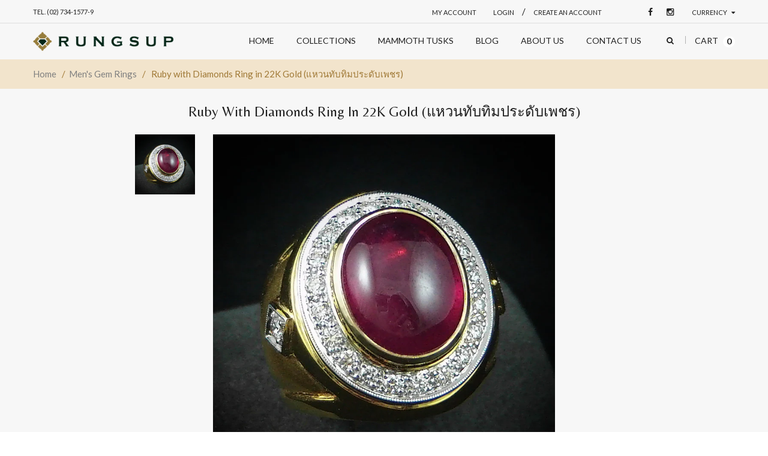

--- FILE ---
content_type: text/html; charset=utf-8
request_url: https://rungsup.co/products/no-13336-k3186513
body_size: 38315
content:
<!doctype html>
<!--[if IE 8 ]>    <html lang="en" class="no-js ie8"> <![endif]-->
<!--[if (gt IE 9)|!(IE)]><!--> <html lang="en" class="no-js"> <!--<![endif]-->
<head>
  
  <meta charset="UTF-8">
  <meta http-equiv="Content-Type" content="text/html; charset=utf-8">
  <meta name="viewport" content="width=device-width, initial-scale=1, minimum-scale=1, maximum-scale=1" />
  <link rel="canonical" href="https://rungsup.co/products/no-13336-k3186513" />  
  <link href='//fonts.googleapis.com/css?family=Carrois+Gothic' rel='stylesheet' type='text/css'>
  <link href='//fonts.googleapis.com/css?family=Lato:100,300,400,700' rel='stylesheet' type='text/css'>
  <link href='//fonts.googleapis.com/css?family=Raleway:400,600,500,700' rel='stylesheet' type='text/css'>
  <link href='//fonts.googleapis.com/css?family=Belleza' rel='stylesheet' type='text/css'>
  <link href='//fonts.googleapis.com/css?family=Quicksand:300,400,700' rel='stylesheet' type='text/css'>
  
  <meta name="description" content="Ref. Number No.13336 K3186513 Diamond 22 Pieces 0.68 Cts Ruby 1 Piece 12.92 Cts Setting 22K Gold Total Weight 15 Grams" />
  

  
  <title>Ruby with Diamonds Ring in 22K Gold (แหวนทับทิมประดับเพชร) | Rungsup Fine Jewelry </title>
    

  


  <meta property="og:url" content="https://rungsup.co/products/no-13336-k3186513" />
  <meta property="og:title" content="Ruby with Diamonds Ring in 22K Gold (แหวนทับทิมประดับเพชร)" />
  <meta property="og:description" content="
Ref. Number
No.13336 K3186513
Diamond
22 Pieces 0.68 Cts
Ruby
1 Piece 12.92 Cts
Setting
22K Gold
Total Weight
15 Grams
" />
  <meta property="og:image" content="//rungsup.co/cdn/shop/products/13336_medium.jpg?v=1470289119" />


   





<link href="//netdna.bootstrapcdn.com/font-awesome/4.2.0/css/font-awesome.min.css" rel="stylesheet" type="text/css" media="all" />
  


<link href="//rungsup.co/cdn/shop/t/2/assets/jquery.fancybox-buttons.css?v=113275427451341780381674755946" rel="stylesheet" type="text/css" media="all" />


<link href="//rungsup.co/cdn/shop/t/2/assets/cs.animate.css?v=40522597814820462281465017188" rel="stylesheet" type="text/css" media="all" />
<link href="//rungsup.co/cdn/shop/t/2/assets/application.css?v=105433552769071358261674755946" rel="stylesheet" type="text/css" media="all" />
<link href="//rungsup.co/cdn/shop/t/2/assets/swatch.css?v=175721915744728471951470807083" rel="stylesheet" type="text/css" media="all" />

<link href="//rungsup.co/cdn/shop/t/2/assets/jquery.owl.carousel.css?v=92158566075405138481674755946" rel="stylesheet" type="text/css" media="all" />
<link href="//rungsup.co/cdn/shop/t/2/assets/jquery.bxslider.css?v=72082323191420701051465017206" rel="stylesheet" type="text/css" media="all" />

<link href="//rungsup.co/cdn/shop/t/2/assets/bootstrap.min.3x.css?v=119150839874280325301465017187" rel="stylesheet" type="text/css" media="all" />

<link href="//rungsup.co/cdn/shop/t/2/assets/cs.bootstrap.3x.css?v=78149179697915054881465017205" rel="stylesheet" type="text/css" media="all" />

<link href="//rungsup.co/cdn/shop/t/2/assets/cs.global.css?v=165479151078700968771674755946" rel="stylesheet" type="text/css" media="all" />
<link href="//rungsup.co/cdn/shop/t/2/assets/cs.style.css?v=121590928629385369811674755947" rel="stylesheet" type="text/css" media="all" />
<link href="//rungsup.co/cdn/shop/t/2/assets/cs.media.3x.css?v=155185620857978598171465017205" rel="stylesheet" type="text/css" media="all" />
<link href="//rungsup.co/cdn/shop/t/2/assets/haxter.scss.css?v=35253416215836464881470834950" rel="stylesheet" type="text/css" media="all" />

  

<script src="//rungsup.co/cdn/shop/t/2/assets/jquery-1.9.1.min.js?v=95800296054546268251465017193" type="text/javascript"></script>
<script src="//rungsup.co/cdn/shop/t/2/assets/jquery.imagesloaded.min.js?v=87590947715040177931465017195" type="text/javascript"></script>

<script src="//rungsup.co/cdn/shop/t/2/assets/bootstrap.min.3x.js?v=59390219201667200651465017187" type="text/javascript"></script>





<script src="//rungsup.co/cdn/shop/t/2/assets/cookies.js?v=152021851494072641811465017187" type="text/javascript"></script>
<script src="//rungsup.co/cdn/shop/t/2/assets/modernizr.js?v=98655220835448841881465017197" type="text/javascript"></script>
<script src="//rungsup.co/cdn/shop/t/2/assets/cs.optionSelect.js?v=54338590596837047101465017189" type="text/javascript"></script>
<script src="//rungsup.co/cdn/shop/t/2/assets/cs.customSelect.js?v=178264080894207938301465017188" type="text/javascript"></script>  
<script src="//rungsup.co/cdn/shop/t/2/assets/application.js?v=7164290524980272531465017205" type="text/javascript"></script>
<script src="//rungsup.co/cdn/shop/t/2/assets/jquery.owl.carousel.min.js?v=63312486295315094921465017195" type="text/javascript"></script>
<script src="//rungsup.co/cdn/shop/t/2/assets/jquery.bxslider.js?v=39282186127077873191465017194" type="text/javascript"></script>
<script src="//rungsup.co/cdn/shop/t/2/assets/skrollr.min.js?v=65272873373743340871465017201" type="text/javascript"></script>





<script src="//rungsup.co/cdn/shop/t/2/assets/jquery.fancybox-buttons.js?v=55176213373343787281465017194" type="text/javascript"></script>


<script src="//rungsup.co/cdn/shop/t/2/assets/jquery.zoom.js?v=7098547149633335911465017196" type="text/javascript"></script>

<script src="/services/javascripts/currencies.js" type="text/javascript"></script>
<script src="//rungsup.co/cdn/shop/t/2/assets/jquery.currencies.min.js?v=148731906405125217661465017194" type="text/javascript"></script>
<script src="//rungsup.co/cdn/shop/t/2/assets/cs.script.js?v=68068769767152039421470819145" type="text/javascript"></script>

  <script>window.performance && window.performance.mark && window.performance.mark('shopify.content_for_header.start');</script><meta id="shopify-digital-wallet" name="shopify-digital-wallet" content="/13270189/digital_wallets/dialog">
<meta name="shopify-checkout-api-token" content="e77e7b72a7e9205c60da9d859ab34c2f">
<meta id="in-context-paypal-metadata" data-shop-id="13270189" data-venmo-supported="false" data-environment="production" data-locale="en_US" data-paypal-v4="true" data-currency="THB">
<link rel="alternate" type="application/json+oembed" href="https://rungsup.co/products/no-13336-k3186513.oembed">
<script async="async" src="/checkouts/internal/preloads.js?locale=en-TH"></script>
<script id="shopify-features" type="application/json">{"accessToken":"e77e7b72a7e9205c60da9d859ab34c2f","betas":["rich-media-storefront-analytics"],"domain":"rungsup.co","predictiveSearch":true,"shopId":13270189,"locale":"en"}</script>
<script>var Shopify = Shopify || {};
Shopify.shop = "rungsup.myshopify.com";
Shopify.locale = "en";
Shopify.currency = {"active":"THB","rate":"1.0"};
Shopify.country = "TH";
Shopify.theme = {"name":"jewelry-r13","id":105840001,"schema_name":null,"schema_version":null,"theme_store_id":null,"role":"main"};
Shopify.theme.handle = "null";
Shopify.theme.style = {"id":null,"handle":null};
Shopify.cdnHost = "rungsup.co/cdn";
Shopify.routes = Shopify.routes || {};
Shopify.routes.root = "/";</script>
<script type="module">!function(o){(o.Shopify=o.Shopify||{}).modules=!0}(window);</script>
<script>!function(o){function n(){var o=[];function n(){o.push(Array.prototype.slice.apply(arguments))}return n.q=o,n}var t=o.Shopify=o.Shopify||{};t.loadFeatures=n(),t.autoloadFeatures=n()}(window);</script>
<script id="shop-js-analytics" type="application/json">{"pageType":"product"}</script>
<script defer="defer" async type="module" src="//rungsup.co/cdn/shopifycloud/shop-js/modules/v2/client.init-shop-cart-sync_BN7fPSNr.en.esm.js"></script>
<script defer="defer" async type="module" src="//rungsup.co/cdn/shopifycloud/shop-js/modules/v2/chunk.common_Cbph3Kss.esm.js"></script>
<script defer="defer" async type="module" src="//rungsup.co/cdn/shopifycloud/shop-js/modules/v2/chunk.modal_DKumMAJ1.esm.js"></script>
<script type="module">
  await import("//rungsup.co/cdn/shopifycloud/shop-js/modules/v2/client.init-shop-cart-sync_BN7fPSNr.en.esm.js");
await import("//rungsup.co/cdn/shopifycloud/shop-js/modules/v2/chunk.common_Cbph3Kss.esm.js");
await import("//rungsup.co/cdn/shopifycloud/shop-js/modules/v2/chunk.modal_DKumMAJ1.esm.js");

  window.Shopify.SignInWithShop?.initShopCartSync?.({"fedCMEnabled":true,"windoidEnabled":true});

</script>
<script id="__st">var __st={"a":13270189,"offset":25200,"reqid":"e2e72868-4467-4838-be4e-7e663f995896-1769771254","pageurl":"rungsup.co\/products\/no-13336-k3186513","u":"bc73a511eda6","p":"product","rtyp":"product","rid":7256161793};</script>
<script>window.ShopifyPaypalV4VisibilityTracking = true;</script>
<script id="captcha-bootstrap">!function(){'use strict';const t='contact',e='account',n='new_comment',o=[[t,t],['blogs',n],['comments',n],[t,'customer']],c=[[e,'customer_login'],[e,'guest_login'],[e,'recover_customer_password'],[e,'create_customer']],r=t=>t.map((([t,e])=>`form[action*='/${t}']:not([data-nocaptcha='true']) input[name='form_type'][value='${e}']`)).join(','),a=t=>()=>t?[...document.querySelectorAll(t)].map((t=>t.form)):[];function s(){const t=[...o],e=r(t);return a(e)}const i='password',u='form_key',d=['recaptcha-v3-token','g-recaptcha-response','h-captcha-response',i],f=()=>{try{return window.sessionStorage}catch{return}},m='__shopify_v',_=t=>t.elements[u];function p(t,e,n=!1){try{const o=window.sessionStorage,c=JSON.parse(o.getItem(e)),{data:r}=function(t){const{data:e,action:n}=t;return t[m]||n?{data:e,action:n}:{data:t,action:n}}(c);for(const[e,n]of Object.entries(r))t.elements[e]&&(t.elements[e].value=n);n&&o.removeItem(e)}catch(o){console.error('form repopulation failed',{error:o})}}const l='form_type',E='cptcha';function T(t){t.dataset[E]=!0}const w=window,h=w.document,L='Shopify',v='ce_forms',y='captcha';let A=!1;((t,e)=>{const n=(g='f06e6c50-85a8-45c8-87d0-21a2b65856fe',I='https://cdn.shopify.com/shopifycloud/storefront-forms-hcaptcha/ce_storefront_forms_captcha_hcaptcha.v1.5.2.iife.js',D={infoText:'Protected by hCaptcha',privacyText:'Privacy',termsText:'Terms'},(t,e,n)=>{const o=w[L][v],c=o.bindForm;if(c)return c(t,g,e,D).then(n);var r;o.q.push([[t,g,e,D],n]),r=I,A||(h.body.append(Object.assign(h.createElement('script'),{id:'captcha-provider',async:!0,src:r})),A=!0)});var g,I,D;w[L]=w[L]||{},w[L][v]=w[L][v]||{},w[L][v].q=[],w[L][y]=w[L][y]||{},w[L][y].protect=function(t,e){n(t,void 0,e),T(t)},Object.freeze(w[L][y]),function(t,e,n,w,h,L){const[v,y,A,g]=function(t,e,n){const i=e?o:[],u=t?c:[],d=[...i,...u],f=r(d),m=r(i),_=r(d.filter((([t,e])=>n.includes(e))));return[a(f),a(m),a(_),s()]}(w,h,L),I=t=>{const e=t.target;return e instanceof HTMLFormElement?e:e&&e.form},D=t=>v().includes(t);t.addEventListener('submit',(t=>{const e=I(t);if(!e)return;const n=D(e)&&!e.dataset.hcaptchaBound&&!e.dataset.recaptchaBound,o=_(e),c=g().includes(e)&&(!o||!o.value);(n||c)&&t.preventDefault(),c&&!n&&(function(t){try{if(!f())return;!function(t){const e=f();if(!e)return;const n=_(t);if(!n)return;const o=n.value;o&&e.removeItem(o)}(t);const e=Array.from(Array(32),(()=>Math.random().toString(36)[2])).join('');!function(t,e){_(t)||t.append(Object.assign(document.createElement('input'),{type:'hidden',name:u})),t.elements[u].value=e}(t,e),function(t,e){const n=f();if(!n)return;const o=[...t.querySelectorAll(`input[type='${i}']`)].map((({name:t})=>t)),c=[...d,...o],r={};for(const[a,s]of new FormData(t).entries())c.includes(a)||(r[a]=s);n.setItem(e,JSON.stringify({[m]:1,action:t.action,data:r}))}(t,e)}catch(e){console.error('failed to persist form',e)}}(e),e.submit())}));const S=(t,e)=>{t&&!t.dataset[E]&&(n(t,e.some((e=>e===t))),T(t))};for(const o of['focusin','change'])t.addEventListener(o,(t=>{const e=I(t);D(e)&&S(e,y())}));const B=e.get('form_key'),M=e.get(l),P=B&&M;t.addEventListener('DOMContentLoaded',(()=>{const t=y();if(P)for(const e of t)e.elements[l].value===M&&p(e,B);[...new Set([...A(),...v().filter((t=>'true'===t.dataset.shopifyCaptcha))])].forEach((e=>S(e,t)))}))}(h,new URLSearchParams(w.location.search),n,t,e,['guest_login'])})(!0,!0)}();</script>
<script integrity="sha256-4kQ18oKyAcykRKYeNunJcIwy7WH5gtpwJnB7kiuLZ1E=" data-source-attribution="shopify.loadfeatures" defer="defer" src="//rungsup.co/cdn/shopifycloud/storefront/assets/storefront/load_feature-a0a9edcb.js" crossorigin="anonymous"></script>
<script data-source-attribution="shopify.dynamic_checkout.dynamic.init">var Shopify=Shopify||{};Shopify.PaymentButton=Shopify.PaymentButton||{isStorefrontPortableWallets:!0,init:function(){window.Shopify.PaymentButton.init=function(){};var t=document.createElement("script");t.src="https://rungsup.co/cdn/shopifycloud/portable-wallets/latest/portable-wallets.en.js",t.type="module",document.head.appendChild(t)}};
</script>
<script data-source-attribution="shopify.dynamic_checkout.buyer_consent">
  function portableWalletsHideBuyerConsent(e){var t=document.getElementById("shopify-buyer-consent"),n=document.getElementById("shopify-subscription-policy-button");t&&n&&(t.classList.add("hidden"),t.setAttribute("aria-hidden","true"),n.removeEventListener("click",e))}function portableWalletsShowBuyerConsent(e){var t=document.getElementById("shopify-buyer-consent"),n=document.getElementById("shopify-subscription-policy-button");t&&n&&(t.classList.remove("hidden"),t.removeAttribute("aria-hidden"),n.addEventListener("click",e))}window.Shopify?.PaymentButton&&(window.Shopify.PaymentButton.hideBuyerConsent=portableWalletsHideBuyerConsent,window.Shopify.PaymentButton.showBuyerConsent=portableWalletsShowBuyerConsent);
</script>
<script data-source-attribution="shopify.dynamic_checkout.cart.bootstrap">document.addEventListener("DOMContentLoaded",(function(){function t(){return document.querySelector("shopify-accelerated-checkout-cart, shopify-accelerated-checkout")}if(t())Shopify.PaymentButton.init();else{new MutationObserver((function(e,n){t()&&(Shopify.PaymentButton.init(),n.disconnect())})).observe(document.body,{childList:!0,subtree:!0})}}));
</script>
<link id="shopify-accelerated-checkout-styles" rel="stylesheet" media="screen" href="https://rungsup.co/cdn/shopifycloud/portable-wallets/latest/accelerated-checkout-backwards-compat.css" crossorigin="anonymous">
<style id="shopify-accelerated-checkout-cart">
        #shopify-buyer-consent {
  margin-top: 1em;
  display: inline-block;
  width: 100%;
}

#shopify-buyer-consent.hidden {
  display: none;
}

#shopify-subscription-policy-button {
  background: none;
  border: none;
  padding: 0;
  text-decoration: underline;
  font-size: inherit;
  cursor: pointer;
}

#shopify-subscription-policy-button::before {
  box-shadow: none;
}

      </style>

<script>window.performance && window.performance.mark && window.performance.mark('shopify.content_for_header.end');</script>
<link href="https://monorail-edge.shopifysvc.com" rel="dns-prefetch">
<script>(function(){if ("sendBeacon" in navigator && "performance" in window) {try {var session_token_from_headers = performance.getEntriesByType('navigation')[0].serverTiming.find(x => x.name == '_s').description;} catch {var session_token_from_headers = undefined;}var session_cookie_matches = document.cookie.match(/_shopify_s=([^;]*)/);var session_token_from_cookie = session_cookie_matches && session_cookie_matches.length === 2 ? session_cookie_matches[1] : "";var session_token = session_token_from_headers || session_token_from_cookie || "";function handle_abandonment_event(e) {var entries = performance.getEntries().filter(function(entry) {return /monorail-edge.shopifysvc.com/.test(entry.name);});if (!window.abandonment_tracked && entries.length === 0) {window.abandonment_tracked = true;var currentMs = Date.now();var navigation_start = performance.timing.navigationStart;var payload = {shop_id: 13270189,url: window.location.href,navigation_start,duration: currentMs - navigation_start,session_token,page_type: "product"};window.navigator.sendBeacon("https://monorail-edge.shopifysvc.com/v1/produce", JSON.stringify({schema_id: "online_store_buyer_site_abandonment/1.1",payload: payload,metadata: {event_created_at_ms: currentMs,event_sent_at_ms: currentMs}}));}}window.addEventListener('pagehide', handle_abandonment_event);}}());</script>
<script id="web-pixels-manager-setup">(function e(e,d,r,n,o){if(void 0===o&&(o={}),!Boolean(null===(a=null===(i=window.Shopify)||void 0===i?void 0:i.analytics)||void 0===a?void 0:a.replayQueue)){var i,a;window.Shopify=window.Shopify||{};var t=window.Shopify;t.analytics=t.analytics||{};var s=t.analytics;s.replayQueue=[],s.publish=function(e,d,r){return s.replayQueue.push([e,d,r]),!0};try{self.performance.mark("wpm:start")}catch(e){}var l=function(){var e={modern:/Edge?\/(1{2}[4-9]|1[2-9]\d|[2-9]\d{2}|\d{4,})\.\d+(\.\d+|)|Firefox\/(1{2}[4-9]|1[2-9]\d|[2-9]\d{2}|\d{4,})\.\d+(\.\d+|)|Chrom(ium|e)\/(9{2}|\d{3,})\.\d+(\.\d+|)|(Maci|X1{2}).+ Version\/(15\.\d+|(1[6-9]|[2-9]\d|\d{3,})\.\d+)([,.]\d+|)( \(\w+\)|)( Mobile\/\w+|) Safari\/|Chrome.+OPR\/(9{2}|\d{3,})\.\d+\.\d+|(CPU[ +]OS|iPhone[ +]OS|CPU[ +]iPhone|CPU IPhone OS|CPU iPad OS)[ +]+(15[._]\d+|(1[6-9]|[2-9]\d|\d{3,})[._]\d+)([._]\d+|)|Android:?[ /-](13[3-9]|1[4-9]\d|[2-9]\d{2}|\d{4,})(\.\d+|)(\.\d+|)|Android.+Firefox\/(13[5-9]|1[4-9]\d|[2-9]\d{2}|\d{4,})\.\d+(\.\d+|)|Android.+Chrom(ium|e)\/(13[3-9]|1[4-9]\d|[2-9]\d{2}|\d{4,})\.\d+(\.\d+|)|SamsungBrowser\/([2-9]\d|\d{3,})\.\d+/,legacy:/Edge?\/(1[6-9]|[2-9]\d|\d{3,})\.\d+(\.\d+|)|Firefox\/(5[4-9]|[6-9]\d|\d{3,})\.\d+(\.\d+|)|Chrom(ium|e)\/(5[1-9]|[6-9]\d|\d{3,})\.\d+(\.\d+|)([\d.]+$|.*Safari\/(?![\d.]+ Edge\/[\d.]+$))|(Maci|X1{2}).+ Version\/(10\.\d+|(1[1-9]|[2-9]\d|\d{3,})\.\d+)([,.]\d+|)( \(\w+\)|)( Mobile\/\w+|) Safari\/|Chrome.+OPR\/(3[89]|[4-9]\d|\d{3,})\.\d+\.\d+|(CPU[ +]OS|iPhone[ +]OS|CPU[ +]iPhone|CPU IPhone OS|CPU iPad OS)[ +]+(10[._]\d+|(1[1-9]|[2-9]\d|\d{3,})[._]\d+)([._]\d+|)|Android:?[ /-](13[3-9]|1[4-9]\d|[2-9]\d{2}|\d{4,})(\.\d+|)(\.\d+|)|Mobile Safari.+OPR\/([89]\d|\d{3,})\.\d+\.\d+|Android.+Firefox\/(13[5-9]|1[4-9]\d|[2-9]\d{2}|\d{4,})\.\d+(\.\d+|)|Android.+Chrom(ium|e)\/(13[3-9]|1[4-9]\d|[2-9]\d{2}|\d{4,})\.\d+(\.\d+|)|Android.+(UC? ?Browser|UCWEB|U3)[ /]?(15\.([5-9]|\d{2,})|(1[6-9]|[2-9]\d|\d{3,})\.\d+)\.\d+|SamsungBrowser\/(5\.\d+|([6-9]|\d{2,})\.\d+)|Android.+MQ{2}Browser\/(14(\.(9|\d{2,})|)|(1[5-9]|[2-9]\d|\d{3,})(\.\d+|))(\.\d+|)|K[Aa][Ii]OS\/(3\.\d+|([4-9]|\d{2,})\.\d+)(\.\d+|)/},d=e.modern,r=e.legacy,n=navigator.userAgent;return n.match(d)?"modern":n.match(r)?"legacy":"unknown"}(),u="modern"===l?"modern":"legacy",c=(null!=n?n:{modern:"",legacy:""})[u],f=function(e){return[e.baseUrl,"/wpm","/b",e.hashVersion,"modern"===e.buildTarget?"m":"l",".js"].join("")}({baseUrl:d,hashVersion:r,buildTarget:u}),m=function(e){var d=e.version,r=e.bundleTarget,n=e.surface,o=e.pageUrl,i=e.monorailEndpoint;return{emit:function(e){var a=e.status,t=e.errorMsg,s=(new Date).getTime(),l=JSON.stringify({metadata:{event_sent_at_ms:s},events:[{schema_id:"web_pixels_manager_load/3.1",payload:{version:d,bundle_target:r,page_url:o,status:a,surface:n,error_msg:t},metadata:{event_created_at_ms:s}}]});if(!i)return console&&console.warn&&console.warn("[Web Pixels Manager] No Monorail endpoint provided, skipping logging."),!1;try{return self.navigator.sendBeacon.bind(self.navigator)(i,l)}catch(e){}var u=new XMLHttpRequest;try{return u.open("POST",i,!0),u.setRequestHeader("Content-Type","text/plain"),u.send(l),!0}catch(e){return console&&console.warn&&console.warn("[Web Pixels Manager] Got an unhandled error while logging to Monorail."),!1}}}}({version:r,bundleTarget:l,surface:e.surface,pageUrl:self.location.href,monorailEndpoint:e.monorailEndpoint});try{o.browserTarget=l,function(e){var d=e.src,r=e.async,n=void 0===r||r,o=e.onload,i=e.onerror,a=e.sri,t=e.scriptDataAttributes,s=void 0===t?{}:t,l=document.createElement("script"),u=document.querySelector("head"),c=document.querySelector("body");if(l.async=n,l.src=d,a&&(l.integrity=a,l.crossOrigin="anonymous"),s)for(var f in s)if(Object.prototype.hasOwnProperty.call(s,f))try{l.dataset[f]=s[f]}catch(e){}if(o&&l.addEventListener("load",o),i&&l.addEventListener("error",i),u)u.appendChild(l);else{if(!c)throw new Error("Did not find a head or body element to append the script");c.appendChild(l)}}({src:f,async:!0,onload:function(){if(!function(){var e,d;return Boolean(null===(d=null===(e=window.Shopify)||void 0===e?void 0:e.analytics)||void 0===d?void 0:d.initialized)}()){var d=window.webPixelsManager.init(e)||void 0;if(d){var r=window.Shopify.analytics;r.replayQueue.forEach((function(e){var r=e[0],n=e[1],o=e[2];d.publishCustomEvent(r,n,o)})),r.replayQueue=[],r.publish=d.publishCustomEvent,r.visitor=d.visitor,r.initialized=!0}}},onerror:function(){return m.emit({status:"failed",errorMsg:"".concat(f," has failed to load")})},sri:function(e){var d=/^sha384-[A-Za-z0-9+/=]+$/;return"string"==typeof e&&d.test(e)}(c)?c:"",scriptDataAttributes:o}),m.emit({status:"loading"})}catch(e){m.emit({status:"failed",errorMsg:(null==e?void 0:e.message)||"Unknown error"})}}})({shopId: 13270189,storefrontBaseUrl: "https://rungsup.co",extensionsBaseUrl: "https://extensions.shopifycdn.com/cdn/shopifycloud/web-pixels-manager",monorailEndpoint: "https://monorail-edge.shopifysvc.com/unstable/produce_batch",surface: "storefront-renderer",enabledBetaFlags: ["2dca8a86"],webPixelsConfigList: [{"id":"shopify-app-pixel","configuration":"{}","eventPayloadVersion":"v1","runtimeContext":"STRICT","scriptVersion":"0450","apiClientId":"shopify-pixel","type":"APP","privacyPurposes":["ANALYTICS","MARKETING"]},{"id":"shopify-custom-pixel","eventPayloadVersion":"v1","runtimeContext":"LAX","scriptVersion":"0450","apiClientId":"shopify-pixel","type":"CUSTOM","privacyPurposes":["ANALYTICS","MARKETING"]}],isMerchantRequest: false,initData: {"shop":{"name":"Rungsup Fine Jewelry ","paymentSettings":{"currencyCode":"THB"},"myshopifyDomain":"rungsup.myshopify.com","countryCode":"TH","storefrontUrl":"https:\/\/rungsup.co"},"customer":null,"cart":null,"checkout":null,"productVariants":[{"price":{"amount":174720.0,"currencyCode":"THB"},"product":{"title":"Ruby with Diamonds Ring in 22K Gold (แหวนทับทิมประดับเพชร)","vendor":"Rungsup","id":"7256161793","untranslatedTitle":"Ruby with Diamonds Ring in 22K Gold (แหวนทับทิมประดับเพชร)","url":"\/products\/no-13336-k3186513","type":"Men's Gem Ring"},"id":"22872620161","image":{"src":"\/\/rungsup.co\/cdn\/shop\/products\/13336.jpg?v=1470289119"},"sku":null,"title":"Gold \/ 1","untranslatedTitle":"Gold \/ 1"},{"price":{"amount":174720.0,"currencyCode":"THB"},"product":{"title":"Ruby with Diamonds Ring in 22K Gold (แหวนทับทิมประดับเพชร)","vendor":"Rungsup","id":"7256161793","untranslatedTitle":"Ruby with Diamonds Ring in 22K Gold (แหวนทับทิมประดับเพชร)","url":"\/products\/no-13336-k3186513","type":"Men's Gem Ring"},"id":"22872620225","image":{"src":"\/\/rungsup.co\/cdn\/shop\/products\/13336.jpg?v=1470289119"},"sku":null,"title":"Gold \/ 1.5","untranslatedTitle":"Gold \/ 1.5"},{"price":{"amount":174720.0,"currencyCode":"THB"},"product":{"title":"Ruby with Diamonds Ring in 22K Gold (แหวนทับทิมประดับเพชร)","vendor":"Rungsup","id":"7256161793","untranslatedTitle":"Ruby with Diamonds Ring in 22K Gold (แหวนทับทิมประดับเพชร)","url":"\/products\/no-13336-k3186513","type":"Men's Gem Ring"},"id":"22872620289","image":{"src":"\/\/rungsup.co\/cdn\/shop\/products\/13336.jpg?v=1470289119"},"sku":null,"title":"Gold \/ 2","untranslatedTitle":"Gold \/ 2"},{"price":{"amount":174720.0,"currencyCode":"THB"},"product":{"title":"Ruby with Diamonds Ring in 22K Gold (แหวนทับทิมประดับเพชร)","vendor":"Rungsup","id":"7256161793","untranslatedTitle":"Ruby with Diamonds Ring in 22K Gold (แหวนทับทิมประดับเพชร)","url":"\/products\/no-13336-k3186513","type":"Men's Gem Ring"},"id":"22872620353","image":{"src":"\/\/rungsup.co\/cdn\/shop\/products\/13336.jpg?v=1470289119"},"sku":null,"title":"Gold \/ 2.5","untranslatedTitle":"Gold \/ 2.5"},{"price":{"amount":174720.0,"currencyCode":"THB"},"product":{"title":"Ruby with Diamonds Ring in 22K Gold (แหวนทับทิมประดับเพชร)","vendor":"Rungsup","id":"7256161793","untranslatedTitle":"Ruby with Diamonds Ring in 22K Gold (แหวนทับทิมประดับเพชร)","url":"\/products\/no-13336-k3186513","type":"Men's Gem Ring"},"id":"22872620417","image":{"src":"\/\/rungsup.co\/cdn\/shop\/products\/13336.jpg?v=1470289119"},"sku":null,"title":"Gold \/ 3","untranslatedTitle":"Gold \/ 3"},{"price":{"amount":174720.0,"currencyCode":"THB"},"product":{"title":"Ruby with Diamonds Ring in 22K Gold (แหวนทับทิมประดับเพชร)","vendor":"Rungsup","id":"7256161793","untranslatedTitle":"Ruby with Diamonds Ring in 22K Gold (แหวนทับทิมประดับเพชร)","url":"\/products\/no-13336-k3186513","type":"Men's Gem Ring"},"id":"22872620481","image":{"src":"\/\/rungsup.co\/cdn\/shop\/products\/13336.jpg?v=1470289119"},"sku":null,"title":"Gold \/ 3.5","untranslatedTitle":"Gold \/ 3.5"},{"price":{"amount":174720.0,"currencyCode":"THB"},"product":{"title":"Ruby with Diamonds Ring in 22K Gold (แหวนทับทิมประดับเพชร)","vendor":"Rungsup","id":"7256161793","untranslatedTitle":"Ruby with Diamonds Ring in 22K Gold (แหวนทับทิมประดับเพชร)","url":"\/products\/no-13336-k3186513","type":"Men's Gem Ring"},"id":"22872620545","image":{"src":"\/\/rungsup.co\/cdn\/shop\/products\/13336.jpg?v=1470289119"},"sku":null,"title":"Gold \/ 4","untranslatedTitle":"Gold \/ 4"},{"price":{"amount":174720.0,"currencyCode":"THB"},"product":{"title":"Ruby with Diamonds Ring in 22K Gold (แหวนทับทิมประดับเพชร)","vendor":"Rungsup","id":"7256161793","untranslatedTitle":"Ruby with Diamonds Ring in 22K Gold (แหวนทับทิมประดับเพชร)","url":"\/products\/no-13336-k3186513","type":"Men's Gem Ring"},"id":"22872620609","image":{"src":"\/\/rungsup.co\/cdn\/shop\/products\/13336.jpg?v=1470289119"},"sku":null,"title":"Gold \/ 4.5","untranslatedTitle":"Gold \/ 4.5"},{"price":{"amount":174720.0,"currencyCode":"THB"},"product":{"title":"Ruby with Diamonds Ring in 22K Gold (แหวนทับทิมประดับเพชร)","vendor":"Rungsup","id":"7256161793","untranslatedTitle":"Ruby with Diamonds Ring in 22K Gold (แหวนทับทิมประดับเพชร)","url":"\/products\/no-13336-k3186513","type":"Men's Gem Ring"},"id":"22872620673","image":{"src":"\/\/rungsup.co\/cdn\/shop\/products\/13336.jpg?v=1470289119"},"sku":null,"title":"Gold \/ 5","untranslatedTitle":"Gold \/ 5"},{"price":{"amount":174720.0,"currencyCode":"THB"},"product":{"title":"Ruby with Diamonds Ring in 22K Gold (แหวนทับทิมประดับเพชร)","vendor":"Rungsup","id":"7256161793","untranslatedTitle":"Ruby with Diamonds Ring in 22K Gold (แหวนทับทิมประดับเพชร)","url":"\/products\/no-13336-k3186513","type":"Men's Gem Ring"},"id":"22872620737","image":{"src":"\/\/rungsup.co\/cdn\/shop\/products\/13336.jpg?v=1470289119"},"sku":null,"title":"Gold \/ 5.5","untranslatedTitle":"Gold \/ 5.5"},{"price":{"amount":174720.0,"currencyCode":"THB"},"product":{"title":"Ruby with Diamonds Ring in 22K Gold (แหวนทับทิมประดับเพชร)","vendor":"Rungsup","id":"7256161793","untranslatedTitle":"Ruby with Diamonds Ring in 22K Gold (แหวนทับทิมประดับเพชร)","url":"\/products\/no-13336-k3186513","type":"Men's Gem Ring"},"id":"22872620801","image":{"src":"\/\/rungsup.co\/cdn\/shop\/products\/13336.jpg?v=1470289119"},"sku":null,"title":"Gold \/ 6","untranslatedTitle":"Gold \/ 6"},{"price":{"amount":174720.0,"currencyCode":"THB"},"product":{"title":"Ruby with Diamonds Ring in 22K Gold (แหวนทับทิมประดับเพชร)","vendor":"Rungsup","id":"7256161793","untranslatedTitle":"Ruby with Diamonds Ring in 22K Gold (แหวนทับทิมประดับเพชร)","url":"\/products\/no-13336-k3186513","type":"Men's Gem Ring"},"id":"22872620865","image":{"src":"\/\/rungsup.co\/cdn\/shop\/products\/13336.jpg?v=1470289119"},"sku":null,"title":"Gold \/ 6.5","untranslatedTitle":"Gold \/ 6.5"},{"price":{"amount":174720.0,"currencyCode":"THB"},"product":{"title":"Ruby with Diamonds Ring in 22K Gold (แหวนทับทิมประดับเพชร)","vendor":"Rungsup","id":"7256161793","untranslatedTitle":"Ruby with Diamonds Ring in 22K Gold (แหวนทับทิมประดับเพชร)","url":"\/products\/no-13336-k3186513","type":"Men's Gem Ring"},"id":"22872620929","image":{"src":"\/\/rungsup.co\/cdn\/shop\/products\/13336.jpg?v=1470289119"},"sku":null,"title":"Gold \/ 7","untranslatedTitle":"Gold \/ 7"},{"price":{"amount":174720.0,"currencyCode":"THB"},"product":{"title":"Ruby with Diamonds Ring in 22K Gold (แหวนทับทิมประดับเพชร)","vendor":"Rungsup","id":"7256161793","untranslatedTitle":"Ruby with Diamonds Ring in 22K Gold (แหวนทับทิมประดับเพชร)","url":"\/products\/no-13336-k3186513","type":"Men's Gem Ring"},"id":"22872620993","image":{"src":"\/\/rungsup.co\/cdn\/shop\/products\/13336.jpg?v=1470289119"},"sku":null,"title":"Gold \/ 7.5","untranslatedTitle":"Gold \/ 7.5"},{"price":{"amount":174720.0,"currencyCode":"THB"},"product":{"title":"Ruby with Diamonds Ring in 22K Gold (แหวนทับทิมประดับเพชร)","vendor":"Rungsup","id":"7256161793","untranslatedTitle":"Ruby with Diamonds Ring in 22K Gold (แหวนทับทิมประดับเพชร)","url":"\/products\/no-13336-k3186513","type":"Men's Gem Ring"},"id":"22872621057","image":{"src":"\/\/rungsup.co\/cdn\/shop\/products\/13336.jpg?v=1470289119"},"sku":null,"title":"Gold \/ 8","untranslatedTitle":"Gold \/ 8"},{"price":{"amount":174720.0,"currencyCode":"THB"},"product":{"title":"Ruby with Diamonds Ring in 22K Gold (แหวนทับทิมประดับเพชร)","vendor":"Rungsup","id":"7256161793","untranslatedTitle":"Ruby with Diamonds Ring in 22K Gold (แหวนทับทิมประดับเพชร)","url":"\/products\/no-13336-k3186513","type":"Men's Gem Ring"},"id":"22872621121","image":{"src":"\/\/rungsup.co\/cdn\/shop\/products\/13336.jpg?v=1470289119"},"sku":null,"title":"Gold \/ 8.5","untranslatedTitle":"Gold \/ 8.5"},{"price":{"amount":174720.0,"currencyCode":"THB"},"product":{"title":"Ruby with Diamonds Ring in 22K Gold (แหวนทับทิมประดับเพชร)","vendor":"Rungsup","id":"7256161793","untranslatedTitle":"Ruby with Diamonds Ring in 22K Gold (แหวนทับทิมประดับเพชร)","url":"\/products\/no-13336-k3186513","type":"Men's Gem Ring"},"id":"22872621185","image":{"src":"\/\/rungsup.co\/cdn\/shop\/products\/13336.jpg?v=1470289119"},"sku":null,"title":"Gold \/ 9","untranslatedTitle":"Gold \/ 9"},{"price":{"amount":174720.0,"currencyCode":"THB"},"product":{"title":"Ruby with Diamonds Ring in 22K Gold (แหวนทับทิมประดับเพชร)","vendor":"Rungsup","id":"7256161793","untranslatedTitle":"Ruby with Diamonds Ring in 22K Gold (แหวนทับทิมประดับเพชร)","url":"\/products\/no-13336-k3186513","type":"Men's Gem Ring"},"id":"22872621249","image":{"src":"\/\/rungsup.co\/cdn\/shop\/products\/13336.jpg?v=1470289119"},"sku":null,"title":"Gold \/ 9.5","untranslatedTitle":"Gold \/ 9.5"},{"price":{"amount":174720.0,"currencyCode":"THB"},"product":{"title":"Ruby with Diamonds Ring in 22K Gold (แหวนทับทิมประดับเพชร)","vendor":"Rungsup","id":"7256161793","untranslatedTitle":"Ruby with Diamonds Ring in 22K Gold (แหวนทับทิมประดับเพชร)","url":"\/products\/no-13336-k3186513","type":"Men's Gem Ring"},"id":"22872621313","image":{"src":"\/\/rungsup.co\/cdn\/shop\/products\/13336.jpg?v=1470289119"},"sku":null,"title":"Gold \/ 10","untranslatedTitle":"Gold \/ 10"},{"price":{"amount":174720.0,"currencyCode":"THB"},"product":{"title":"Ruby with Diamonds Ring in 22K Gold (แหวนทับทิมประดับเพชร)","vendor":"Rungsup","id":"7256161793","untranslatedTitle":"Ruby with Diamonds Ring in 22K Gold (แหวนทับทิมประดับเพชร)","url":"\/products\/no-13336-k3186513","type":"Men's Gem Ring"},"id":"22872621441","image":{"src":"\/\/rungsup.co\/cdn\/shop\/products\/13336.jpg?v=1470289119"},"sku":null,"title":"Gold \/ 10.5","untranslatedTitle":"Gold \/ 10.5"},{"price":{"amount":174720.0,"currencyCode":"THB"},"product":{"title":"Ruby with Diamonds Ring in 22K Gold (แหวนทับทิมประดับเพชร)","vendor":"Rungsup","id":"7256161793","untranslatedTitle":"Ruby with Diamonds Ring in 22K Gold (แหวนทับทิมประดับเพชร)","url":"\/products\/no-13336-k3186513","type":"Men's Gem Ring"},"id":"22872621505","image":{"src":"\/\/rungsup.co\/cdn\/shop\/products\/13336.jpg?v=1470289119"},"sku":null,"title":"Gold \/ 11","untranslatedTitle":"Gold \/ 11"},{"price":{"amount":174720.0,"currencyCode":"THB"},"product":{"title":"Ruby with Diamonds Ring in 22K Gold (แหวนทับทิมประดับเพชร)","vendor":"Rungsup","id":"7256161793","untranslatedTitle":"Ruby with Diamonds Ring in 22K Gold (แหวนทับทิมประดับเพชร)","url":"\/products\/no-13336-k3186513","type":"Men's Gem Ring"},"id":"22872621569","image":{"src":"\/\/rungsup.co\/cdn\/shop\/products\/13336.jpg?v=1470289119"},"sku":null,"title":"Gold \/ 11.5","untranslatedTitle":"Gold \/ 11.5"},{"price":{"amount":174720.0,"currencyCode":"THB"},"product":{"title":"Ruby with Diamonds Ring in 22K Gold (แหวนทับทิมประดับเพชร)","vendor":"Rungsup","id":"7256161793","untranslatedTitle":"Ruby with Diamonds Ring in 22K Gold (แหวนทับทิมประดับเพชร)","url":"\/products\/no-13336-k3186513","type":"Men's Gem Ring"},"id":"22872621633","image":{"src":"\/\/rungsup.co\/cdn\/shop\/products\/13336.jpg?v=1470289119"},"sku":null,"title":"Gold \/ 12","untranslatedTitle":"Gold \/ 12"},{"price":{"amount":174720.0,"currencyCode":"THB"},"product":{"title":"Ruby with Diamonds Ring in 22K Gold (แหวนทับทิมประดับเพชร)","vendor":"Rungsup","id":"7256161793","untranslatedTitle":"Ruby with Diamonds Ring in 22K Gold (แหวนทับทิมประดับเพชร)","url":"\/products\/no-13336-k3186513","type":"Men's Gem Ring"},"id":"22872621697","image":{"src":"\/\/rungsup.co\/cdn\/shop\/products\/13336.jpg?v=1470289119"},"sku":null,"title":"Gold \/ 12.5","untranslatedTitle":"Gold \/ 12.5"},{"price":{"amount":174720.0,"currencyCode":"THB"},"product":{"title":"Ruby with Diamonds Ring in 22K Gold (แหวนทับทิมประดับเพชร)","vendor":"Rungsup","id":"7256161793","untranslatedTitle":"Ruby with Diamonds Ring in 22K Gold (แหวนทับทิมประดับเพชร)","url":"\/products\/no-13336-k3186513","type":"Men's Gem Ring"},"id":"22872621825","image":{"src":"\/\/rungsup.co\/cdn\/shop\/products\/13336.jpg?v=1470289119"},"sku":null,"title":"Gold \/ 13","untranslatedTitle":"Gold \/ 13"},{"price":{"amount":174720.0,"currencyCode":"THB"},"product":{"title":"Ruby with Diamonds Ring in 22K Gold (แหวนทับทิมประดับเพชร)","vendor":"Rungsup","id":"7256161793","untranslatedTitle":"Ruby with Diamonds Ring in 22K Gold (แหวนทับทิมประดับเพชร)","url":"\/products\/no-13336-k3186513","type":"Men's Gem Ring"},"id":"22872621889","image":{"src":"\/\/rungsup.co\/cdn\/shop\/products\/13336.jpg?v=1470289119"},"sku":null,"title":"Gold \/ 13.5","untranslatedTitle":"Gold \/ 13.5"},{"price":{"amount":174720.0,"currencyCode":"THB"},"product":{"title":"Ruby with Diamonds Ring in 22K Gold (แหวนทับทิมประดับเพชร)","vendor":"Rungsup","id":"7256161793","untranslatedTitle":"Ruby with Diamonds Ring in 22K Gold (แหวนทับทิมประดับเพชร)","url":"\/products\/no-13336-k3186513","type":"Men's Gem Ring"},"id":"22872621953","image":{"src":"\/\/rungsup.co\/cdn\/shop\/products\/13336.jpg?v=1470289119"},"sku":null,"title":"Gold \/ 14","untranslatedTitle":"Gold \/ 14"},{"price":{"amount":174720.0,"currencyCode":"THB"},"product":{"title":"Ruby with Diamonds Ring in 22K Gold (แหวนทับทิมประดับเพชร)","vendor":"Rungsup","id":"7256161793","untranslatedTitle":"Ruby with Diamonds Ring in 22K Gold (แหวนทับทิมประดับเพชร)","url":"\/products\/no-13336-k3186513","type":"Men's Gem Ring"},"id":"22872622017","image":{"src":"\/\/rungsup.co\/cdn\/shop\/products\/13336.jpg?v=1470289119"},"sku":null,"title":"Gold \/ 14.5","untranslatedTitle":"Gold \/ 14.5"},{"price":{"amount":174720.0,"currencyCode":"THB"},"product":{"title":"Ruby with Diamonds Ring in 22K Gold (แหวนทับทิมประดับเพชร)","vendor":"Rungsup","id":"7256161793","untranslatedTitle":"Ruby with Diamonds Ring in 22K Gold (แหวนทับทิมประดับเพชร)","url":"\/products\/no-13336-k3186513","type":"Men's Gem Ring"},"id":"22872622081","image":{"src":"\/\/rungsup.co\/cdn\/shop\/products\/13336.jpg?v=1470289119"},"sku":null,"title":"Gold \/ 15","untranslatedTitle":"Gold \/ 15"},{"price":{"amount":174720.0,"currencyCode":"THB"},"product":{"title":"Ruby with Diamonds Ring in 22K Gold (แหวนทับทิมประดับเพชร)","vendor":"Rungsup","id":"7256161793","untranslatedTitle":"Ruby with Diamonds Ring in 22K Gold (แหวนทับทิมประดับเพชร)","url":"\/products\/no-13336-k3186513","type":"Men's Gem Ring"},"id":"22872622145","image":{"src":"\/\/rungsup.co\/cdn\/shop\/products\/13336.jpg?v=1470289119"},"sku":null,"title":"Gold \/ 15.5","untranslatedTitle":"Gold \/ 15.5"},{"price":{"amount":174720.0,"currencyCode":"THB"},"product":{"title":"Ruby with Diamonds Ring in 22K Gold (แหวนทับทิมประดับเพชร)","vendor":"Rungsup","id":"7256161793","untranslatedTitle":"Ruby with Diamonds Ring in 22K Gold (แหวนทับทิมประดับเพชร)","url":"\/products\/no-13336-k3186513","type":"Men's Gem Ring"},"id":"22872622209","image":{"src":"\/\/rungsup.co\/cdn\/shop\/products\/13336.jpg?v=1470289119"},"sku":null,"title":"Gold \/ 16","untranslatedTitle":"Gold \/ 16"},{"price":{"amount":174720.0,"currencyCode":"THB"},"product":{"title":"Ruby with Diamonds Ring in 22K Gold (แหวนทับทิมประดับเพชร)","vendor":"Rungsup","id":"7256161793","untranslatedTitle":"Ruby with Diamonds Ring in 22K Gold (แหวนทับทิมประดับเพชร)","url":"\/products\/no-13336-k3186513","type":"Men's Gem Ring"},"id":"22872622273","image":{"src":"\/\/rungsup.co\/cdn\/shop\/products\/13336.jpg?v=1470289119"},"sku":null,"title":"White Gold \/ 1","untranslatedTitle":"White Gold \/ 1"},{"price":{"amount":174720.0,"currencyCode":"THB"},"product":{"title":"Ruby with Diamonds Ring in 22K Gold (แหวนทับทิมประดับเพชร)","vendor":"Rungsup","id":"7256161793","untranslatedTitle":"Ruby with Diamonds Ring in 22K Gold (แหวนทับทิมประดับเพชร)","url":"\/products\/no-13336-k3186513","type":"Men's Gem Ring"},"id":"22872622337","image":{"src":"\/\/rungsup.co\/cdn\/shop\/products\/13336.jpg?v=1470289119"},"sku":null,"title":"White Gold \/ 1.5","untranslatedTitle":"White Gold \/ 1.5"},{"price":{"amount":174720.0,"currencyCode":"THB"},"product":{"title":"Ruby with Diamonds Ring in 22K Gold (แหวนทับทิมประดับเพชร)","vendor":"Rungsup","id":"7256161793","untranslatedTitle":"Ruby with Diamonds Ring in 22K Gold (แหวนทับทิมประดับเพชร)","url":"\/products\/no-13336-k3186513","type":"Men's Gem Ring"},"id":"22872622401","image":{"src":"\/\/rungsup.co\/cdn\/shop\/products\/13336.jpg?v=1470289119"},"sku":null,"title":"White Gold \/ 2","untranslatedTitle":"White Gold \/ 2"},{"price":{"amount":174720.0,"currencyCode":"THB"},"product":{"title":"Ruby with Diamonds Ring in 22K Gold (แหวนทับทิมประดับเพชร)","vendor":"Rungsup","id":"7256161793","untranslatedTitle":"Ruby with Diamonds Ring in 22K Gold (แหวนทับทิมประดับเพชร)","url":"\/products\/no-13336-k3186513","type":"Men's Gem Ring"},"id":"22872622465","image":{"src":"\/\/rungsup.co\/cdn\/shop\/products\/13336.jpg?v=1470289119"},"sku":null,"title":"White Gold \/ 2.5","untranslatedTitle":"White Gold \/ 2.5"},{"price":{"amount":174720.0,"currencyCode":"THB"},"product":{"title":"Ruby with Diamonds Ring in 22K Gold (แหวนทับทิมประดับเพชร)","vendor":"Rungsup","id":"7256161793","untranslatedTitle":"Ruby with Diamonds Ring in 22K Gold (แหวนทับทิมประดับเพชร)","url":"\/products\/no-13336-k3186513","type":"Men's Gem Ring"},"id":"22872622529","image":{"src":"\/\/rungsup.co\/cdn\/shop\/products\/13336.jpg?v=1470289119"},"sku":null,"title":"White Gold \/ 3","untranslatedTitle":"White Gold \/ 3"},{"price":{"amount":174720.0,"currencyCode":"THB"},"product":{"title":"Ruby with Diamonds Ring in 22K Gold (แหวนทับทิมประดับเพชร)","vendor":"Rungsup","id":"7256161793","untranslatedTitle":"Ruby with Diamonds Ring in 22K Gold (แหวนทับทิมประดับเพชร)","url":"\/products\/no-13336-k3186513","type":"Men's Gem Ring"},"id":"22872622593","image":{"src":"\/\/rungsup.co\/cdn\/shop\/products\/13336.jpg?v=1470289119"},"sku":null,"title":"White Gold \/ 3.5","untranslatedTitle":"White Gold \/ 3.5"},{"price":{"amount":174720.0,"currencyCode":"THB"},"product":{"title":"Ruby with Diamonds Ring in 22K Gold (แหวนทับทิมประดับเพชร)","vendor":"Rungsup","id":"7256161793","untranslatedTitle":"Ruby with Diamonds Ring in 22K Gold (แหวนทับทิมประดับเพชร)","url":"\/products\/no-13336-k3186513","type":"Men's Gem Ring"},"id":"22872622657","image":{"src":"\/\/rungsup.co\/cdn\/shop\/products\/13336.jpg?v=1470289119"},"sku":null,"title":"White Gold \/ 4","untranslatedTitle":"White Gold \/ 4"},{"price":{"amount":174720.0,"currencyCode":"THB"},"product":{"title":"Ruby with Diamonds Ring in 22K Gold (แหวนทับทิมประดับเพชร)","vendor":"Rungsup","id":"7256161793","untranslatedTitle":"Ruby with Diamonds Ring in 22K Gold (แหวนทับทิมประดับเพชร)","url":"\/products\/no-13336-k3186513","type":"Men's Gem Ring"},"id":"22872622721","image":{"src":"\/\/rungsup.co\/cdn\/shop\/products\/13336.jpg?v=1470289119"},"sku":null,"title":"White Gold \/ 4.5","untranslatedTitle":"White Gold \/ 4.5"},{"price":{"amount":174720.0,"currencyCode":"THB"},"product":{"title":"Ruby with Diamonds Ring in 22K Gold (แหวนทับทิมประดับเพชร)","vendor":"Rungsup","id":"7256161793","untranslatedTitle":"Ruby with Diamonds Ring in 22K Gold (แหวนทับทิมประดับเพชร)","url":"\/products\/no-13336-k3186513","type":"Men's Gem Ring"},"id":"22872622785","image":{"src":"\/\/rungsup.co\/cdn\/shop\/products\/13336.jpg?v=1470289119"},"sku":null,"title":"White Gold \/ 5","untranslatedTitle":"White Gold \/ 5"},{"price":{"amount":174720.0,"currencyCode":"THB"},"product":{"title":"Ruby with Diamonds Ring in 22K Gold (แหวนทับทิมประดับเพชร)","vendor":"Rungsup","id":"7256161793","untranslatedTitle":"Ruby with Diamonds Ring in 22K Gold (แหวนทับทิมประดับเพชร)","url":"\/products\/no-13336-k3186513","type":"Men's Gem Ring"},"id":"22872622849","image":{"src":"\/\/rungsup.co\/cdn\/shop\/products\/13336.jpg?v=1470289119"},"sku":null,"title":"White Gold \/ 5.5","untranslatedTitle":"White Gold \/ 5.5"},{"price":{"amount":174720.0,"currencyCode":"THB"},"product":{"title":"Ruby with Diamonds Ring in 22K Gold (แหวนทับทิมประดับเพชร)","vendor":"Rungsup","id":"7256161793","untranslatedTitle":"Ruby with Diamonds Ring in 22K Gold (แหวนทับทิมประดับเพชร)","url":"\/products\/no-13336-k3186513","type":"Men's Gem Ring"},"id":"22872622913","image":{"src":"\/\/rungsup.co\/cdn\/shop\/products\/13336.jpg?v=1470289119"},"sku":null,"title":"White Gold \/ 6","untranslatedTitle":"White Gold \/ 6"},{"price":{"amount":174720.0,"currencyCode":"THB"},"product":{"title":"Ruby with Diamonds Ring in 22K Gold (แหวนทับทิมประดับเพชร)","vendor":"Rungsup","id":"7256161793","untranslatedTitle":"Ruby with Diamonds Ring in 22K Gold (แหวนทับทิมประดับเพชร)","url":"\/products\/no-13336-k3186513","type":"Men's Gem Ring"},"id":"22872622977","image":{"src":"\/\/rungsup.co\/cdn\/shop\/products\/13336.jpg?v=1470289119"},"sku":null,"title":"White Gold \/ 6.5","untranslatedTitle":"White Gold \/ 6.5"},{"price":{"amount":174720.0,"currencyCode":"THB"},"product":{"title":"Ruby with Diamonds Ring in 22K Gold (แหวนทับทิมประดับเพชร)","vendor":"Rungsup","id":"7256161793","untranslatedTitle":"Ruby with Diamonds Ring in 22K Gold (แหวนทับทิมประดับเพชร)","url":"\/products\/no-13336-k3186513","type":"Men's Gem Ring"},"id":"22872623041","image":{"src":"\/\/rungsup.co\/cdn\/shop\/products\/13336.jpg?v=1470289119"},"sku":null,"title":"White Gold \/ 7","untranslatedTitle":"White Gold \/ 7"},{"price":{"amount":174720.0,"currencyCode":"THB"},"product":{"title":"Ruby with Diamonds Ring in 22K Gold (แหวนทับทิมประดับเพชร)","vendor":"Rungsup","id":"7256161793","untranslatedTitle":"Ruby with Diamonds Ring in 22K Gold (แหวนทับทิมประดับเพชร)","url":"\/products\/no-13336-k3186513","type":"Men's Gem Ring"},"id":"22872623105","image":{"src":"\/\/rungsup.co\/cdn\/shop\/products\/13336.jpg?v=1470289119"},"sku":null,"title":"White Gold \/ 7.5","untranslatedTitle":"White Gold \/ 7.5"},{"price":{"amount":174720.0,"currencyCode":"THB"},"product":{"title":"Ruby with Diamonds Ring in 22K Gold (แหวนทับทิมประดับเพชร)","vendor":"Rungsup","id":"7256161793","untranslatedTitle":"Ruby with Diamonds Ring in 22K Gold (แหวนทับทิมประดับเพชร)","url":"\/products\/no-13336-k3186513","type":"Men's Gem Ring"},"id":"22872623169","image":{"src":"\/\/rungsup.co\/cdn\/shop\/products\/13336.jpg?v=1470289119"},"sku":null,"title":"White Gold \/ 8","untranslatedTitle":"White Gold \/ 8"},{"price":{"amount":174720.0,"currencyCode":"THB"},"product":{"title":"Ruby with Diamonds Ring in 22K Gold (แหวนทับทิมประดับเพชร)","vendor":"Rungsup","id":"7256161793","untranslatedTitle":"Ruby with Diamonds Ring in 22K Gold (แหวนทับทิมประดับเพชร)","url":"\/products\/no-13336-k3186513","type":"Men's Gem Ring"},"id":"22872623233","image":{"src":"\/\/rungsup.co\/cdn\/shop\/products\/13336.jpg?v=1470289119"},"sku":null,"title":"White Gold \/ 8.5","untranslatedTitle":"White Gold \/ 8.5"},{"price":{"amount":174720.0,"currencyCode":"THB"},"product":{"title":"Ruby with Diamonds Ring in 22K Gold (แหวนทับทิมประดับเพชร)","vendor":"Rungsup","id":"7256161793","untranslatedTitle":"Ruby with Diamonds Ring in 22K Gold (แหวนทับทิมประดับเพชร)","url":"\/products\/no-13336-k3186513","type":"Men's Gem Ring"},"id":"22872623297","image":{"src":"\/\/rungsup.co\/cdn\/shop\/products\/13336.jpg?v=1470289119"},"sku":null,"title":"White Gold \/ 9","untranslatedTitle":"White Gold \/ 9"},{"price":{"amount":174720.0,"currencyCode":"THB"},"product":{"title":"Ruby with Diamonds Ring in 22K Gold (แหวนทับทิมประดับเพชร)","vendor":"Rungsup","id":"7256161793","untranslatedTitle":"Ruby with Diamonds Ring in 22K Gold (แหวนทับทิมประดับเพชร)","url":"\/products\/no-13336-k3186513","type":"Men's Gem Ring"},"id":"22872623361","image":{"src":"\/\/rungsup.co\/cdn\/shop\/products\/13336.jpg?v=1470289119"},"sku":null,"title":"White Gold \/ 9.5","untranslatedTitle":"White Gold \/ 9.5"},{"price":{"amount":174720.0,"currencyCode":"THB"},"product":{"title":"Ruby with Diamonds Ring in 22K Gold (แหวนทับทิมประดับเพชร)","vendor":"Rungsup","id":"7256161793","untranslatedTitle":"Ruby with Diamonds Ring in 22K Gold (แหวนทับทิมประดับเพชร)","url":"\/products\/no-13336-k3186513","type":"Men's Gem Ring"},"id":"22872623489","image":{"src":"\/\/rungsup.co\/cdn\/shop\/products\/13336.jpg?v=1470289119"},"sku":null,"title":"White Gold \/ 10","untranslatedTitle":"White Gold \/ 10"},{"price":{"amount":174720.0,"currencyCode":"THB"},"product":{"title":"Ruby with Diamonds Ring in 22K Gold (แหวนทับทิมประดับเพชร)","vendor":"Rungsup","id":"7256161793","untranslatedTitle":"Ruby with Diamonds Ring in 22K Gold (แหวนทับทิมประดับเพชร)","url":"\/products\/no-13336-k3186513","type":"Men's Gem Ring"},"id":"22872623553","image":{"src":"\/\/rungsup.co\/cdn\/shop\/products\/13336.jpg?v=1470289119"},"sku":null,"title":"White Gold \/ 10.5","untranslatedTitle":"White Gold \/ 10.5"},{"price":{"amount":174720.0,"currencyCode":"THB"},"product":{"title":"Ruby with Diamonds Ring in 22K Gold (แหวนทับทิมประดับเพชร)","vendor":"Rungsup","id":"7256161793","untranslatedTitle":"Ruby with Diamonds Ring in 22K Gold (แหวนทับทิมประดับเพชร)","url":"\/products\/no-13336-k3186513","type":"Men's Gem Ring"},"id":"22872623617","image":{"src":"\/\/rungsup.co\/cdn\/shop\/products\/13336.jpg?v=1470289119"},"sku":null,"title":"White Gold \/ 11","untranslatedTitle":"White Gold \/ 11"},{"price":{"amount":174720.0,"currencyCode":"THB"},"product":{"title":"Ruby with Diamonds Ring in 22K Gold (แหวนทับทิมประดับเพชร)","vendor":"Rungsup","id":"7256161793","untranslatedTitle":"Ruby with Diamonds Ring in 22K Gold (แหวนทับทิมประดับเพชร)","url":"\/products\/no-13336-k3186513","type":"Men's Gem Ring"},"id":"22872623681","image":{"src":"\/\/rungsup.co\/cdn\/shop\/products\/13336.jpg?v=1470289119"},"sku":null,"title":"White Gold \/ 11.5","untranslatedTitle":"White Gold \/ 11.5"},{"price":{"amount":174720.0,"currencyCode":"THB"},"product":{"title":"Ruby with Diamonds Ring in 22K Gold (แหวนทับทิมประดับเพชร)","vendor":"Rungsup","id":"7256161793","untranslatedTitle":"Ruby with Diamonds Ring in 22K Gold (แหวนทับทิมประดับเพชร)","url":"\/products\/no-13336-k3186513","type":"Men's Gem Ring"},"id":"22872623745","image":{"src":"\/\/rungsup.co\/cdn\/shop\/products\/13336.jpg?v=1470289119"},"sku":null,"title":"White Gold \/ 12","untranslatedTitle":"White Gold \/ 12"},{"price":{"amount":174720.0,"currencyCode":"THB"},"product":{"title":"Ruby with Diamonds Ring in 22K Gold (แหวนทับทิมประดับเพชร)","vendor":"Rungsup","id":"7256161793","untranslatedTitle":"Ruby with Diamonds Ring in 22K Gold (แหวนทับทิมประดับเพชร)","url":"\/products\/no-13336-k3186513","type":"Men's Gem Ring"},"id":"22872623809","image":{"src":"\/\/rungsup.co\/cdn\/shop\/products\/13336.jpg?v=1470289119"},"sku":null,"title":"White Gold \/ 12.5","untranslatedTitle":"White Gold \/ 12.5"},{"price":{"amount":174720.0,"currencyCode":"THB"},"product":{"title":"Ruby with Diamonds Ring in 22K Gold (แหวนทับทิมประดับเพชร)","vendor":"Rungsup","id":"7256161793","untranslatedTitle":"Ruby with Diamonds Ring in 22K Gold (แหวนทับทิมประดับเพชร)","url":"\/products\/no-13336-k3186513","type":"Men's Gem Ring"},"id":"22872623873","image":{"src":"\/\/rungsup.co\/cdn\/shop\/products\/13336.jpg?v=1470289119"},"sku":null,"title":"White Gold \/ 13","untranslatedTitle":"White Gold \/ 13"},{"price":{"amount":174720.0,"currencyCode":"THB"},"product":{"title":"Ruby with Diamonds Ring in 22K Gold (แหวนทับทิมประดับเพชร)","vendor":"Rungsup","id":"7256161793","untranslatedTitle":"Ruby with Diamonds Ring in 22K Gold (แหวนทับทิมประดับเพชร)","url":"\/products\/no-13336-k3186513","type":"Men's Gem Ring"},"id":"22872623937","image":{"src":"\/\/rungsup.co\/cdn\/shop\/products\/13336.jpg?v=1470289119"},"sku":null,"title":"White Gold \/ 13.5","untranslatedTitle":"White Gold \/ 13.5"},{"price":{"amount":174720.0,"currencyCode":"THB"},"product":{"title":"Ruby with Diamonds Ring in 22K Gold (แหวนทับทิมประดับเพชร)","vendor":"Rungsup","id":"7256161793","untranslatedTitle":"Ruby with Diamonds Ring in 22K Gold (แหวนทับทิมประดับเพชร)","url":"\/products\/no-13336-k3186513","type":"Men's Gem Ring"},"id":"22872624001","image":{"src":"\/\/rungsup.co\/cdn\/shop\/products\/13336.jpg?v=1470289119"},"sku":null,"title":"White Gold \/ 14","untranslatedTitle":"White Gold \/ 14"},{"price":{"amount":174720.0,"currencyCode":"THB"},"product":{"title":"Ruby with Diamonds Ring in 22K Gold (แหวนทับทิมประดับเพชร)","vendor":"Rungsup","id":"7256161793","untranslatedTitle":"Ruby with Diamonds Ring in 22K Gold (แหวนทับทิมประดับเพชร)","url":"\/products\/no-13336-k3186513","type":"Men's Gem Ring"},"id":"22872624065","image":{"src":"\/\/rungsup.co\/cdn\/shop\/products\/13336.jpg?v=1470289119"},"sku":null,"title":"White Gold \/ 14.5","untranslatedTitle":"White Gold \/ 14.5"},{"price":{"amount":174720.0,"currencyCode":"THB"},"product":{"title":"Ruby with Diamonds Ring in 22K Gold (แหวนทับทิมประดับเพชร)","vendor":"Rungsup","id":"7256161793","untranslatedTitle":"Ruby with Diamonds Ring in 22K Gold (แหวนทับทิมประดับเพชร)","url":"\/products\/no-13336-k3186513","type":"Men's Gem Ring"},"id":"22872624129","image":{"src":"\/\/rungsup.co\/cdn\/shop\/products\/13336.jpg?v=1470289119"},"sku":null,"title":"White Gold \/ 15","untranslatedTitle":"White Gold \/ 15"},{"price":{"amount":174720.0,"currencyCode":"THB"},"product":{"title":"Ruby with Diamonds Ring in 22K Gold (แหวนทับทิมประดับเพชร)","vendor":"Rungsup","id":"7256161793","untranslatedTitle":"Ruby with Diamonds Ring in 22K Gold (แหวนทับทิมประดับเพชร)","url":"\/products\/no-13336-k3186513","type":"Men's Gem Ring"},"id":"22872624193","image":{"src":"\/\/rungsup.co\/cdn\/shop\/products\/13336.jpg?v=1470289119"},"sku":null,"title":"White Gold \/ 15.5","untranslatedTitle":"White Gold \/ 15.5"},{"price":{"amount":174720.0,"currencyCode":"THB"},"product":{"title":"Ruby with Diamonds Ring in 22K Gold (แหวนทับทิมประดับเพชร)","vendor":"Rungsup","id":"7256161793","untranslatedTitle":"Ruby with Diamonds Ring in 22K Gold (แหวนทับทิมประดับเพชร)","url":"\/products\/no-13336-k3186513","type":"Men's Gem Ring"},"id":"22872624257","image":{"src":"\/\/rungsup.co\/cdn\/shop\/products\/13336.jpg?v=1470289119"},"sku":null,"title":"White Gold \/ 16","untranslatedTitle":"White Gold \/ 16"},{"price":{"amount":174720.0,"currencyCode":"THB"},"product":{"title":"Ruby with Diamonds Ring in 22K Gold (แหวนทับทิมประดับเพชร)","vendor":"Rungsup","id":"7256161793","untranslatedTitle":"Ruby with Diamonds Ring in 22K Gold (แหวนทับทิมประดับเพชร)","url":"\/products\/no-13336-k3186513","type":"Men's Gem Ring"},"id":"22872624321","image":{"src":"\/\/rungsup.co\/cdn\/shop\/products\/13336.jpg?v=1470289119"},"sku":null,"title":"Rose Gold \/ 1","untranslatedTitle":"Rose Gold \/ 1"},{"price":{"amount":174720.0,"currencyCode":"THB"},"product":{"title":"Ruby with Diamonds Ring in 22K Gold (แหวนทับทิมประดับเพชร)","vendor":"Rungsup","id":"7256161793","untranslatedTitle":"Ruby with Diamonds Ring in 22K Gold (แหวนทับทิมประดับเพชร)","url":"\/products\/no-13336-k3186513","type":"Men's Gem Ring"},"id":"22872624385","image":{"src":"\/\/rungsup.co\/cdn\/shop\/products\/13336.jpg?v=1470289119"},"sku":null,"title":"Rose Gold \/ 1.5","untranslatedTitle":"Rose Gold \/ 1.5"},{"price":{"amount":174720.0,"currencyCode":"THB"},"product":{"title":"Ruby with Diamonds Ring in 22K Gold (แหวนทับทิมประดับเพชร)","vendor":"Rungsup","id":"7256161793","untranslatedTitle":"Ruby with Diamonds Ring in 22K Gold (แหวนทับทิมประดับเพชร)","url":"\/products\/no-13336-k3186513","type":"Men's Gem Ring"},"id":"22872624449","image":{"src":"\/\/rungsup.co\/cdn\/shop\/products\/13336.jpg?v=1470289119"},"sku":null,"title":"Rose Gold \/ 2","untranslatedTitle":"Rose Gold \/ 2"},{"price":{"amount":174720.0,"currencyCode":"THB"},"product":{"title":"Ruby with Diamonds Ring in 22K Gold (แหวนทับทิมประดับเพชร)","vendor":"Rungsup","id":"7256161793","untranslatedTitle":"Ruby with Diamonds Ring in 22K Gold (แหวนทับทิมประดับเพชร)","url":"\/products\/no-13336-k3186513","type":"Men's Gem Ring"},"id":"22872624513","image":{"src":"\/\/rungsup.co\/cdn\/shop\/products\/13336.jpg?v=1470289119"},"sku":null,"title":"Rose Gold \/ 2.5","untranslatedTitle":"Rose Gold \/ 2.5"},{"price":{"amount":174720.0,"currencyCode":"THB"},"product":{"title":"Ruby with Diamonds Ring in 22K Gold (แหวนทับทิมประดับเพชร)","vendor":"Rungsup","id":"7256161793","untranslatedTitle":"Ruby with Diamonds Ring in 22K Gold (แหวนทับทิมประดับเพชร)","url":"\/products\/no-13336-k3186513","type":"Men's Gem Ring"},"id":"22872624577","image":{"src":"\/\/rungsup.co\/cdn\/shop\/products\/13336.jpg?v=1470289119"},"sku":null,"title":"Rose Gold \/ 3","untranslatedTitle":"Rose Gold \/ 3"},{"price":{"amount":174720.0,"currencyCode":"THB"},"product":{"title":"Ruby with Diamonds Ring in 22K Gold (แหวนทับทิมประดับเพชร)","vendor":"Rungsup","id":"7256161793","untranslatedTitle":"Ruby with Diamonds Ring in 22K Gold (แหวนทับทิมประดับเพชร)","url":"\/products\/no-13336-k3186513","type":"Men's Gem Ring"},"id":"22872624641","image":{"src":"\/\/rungsup.co\/cdn\/shop\/products\/13336.jpg?v=1470289119"},"sku":null,"title":"Rose Gold \/ 3.5","untranslatedTitle":"Rose Gold \/ 3.5"},{"price":{"amount":174720.0,"currencyCode":"THB"},"product":{"title":"Ruby with Diamonds Ring in 22K Gold (แหวนทับทิมประดับเพชร)","vendor":"Rungsup","id":"7256161793","untranslatedTitle":"Ruby with Diamonds Ring in 22K Gold (แหวนทับทิมประดับเพชร)","url":"\/products\/no-13336-k3186513","type":"Men's Gem Ring"},"id":"22872624769","image":{"src":"\/\/rungsup.co\/cdn\/shop\/products\/13336.jpg?v=1470289119"},"sku":null,"title":"Rose Gold \/ 4","untranslatedTitle":"Rose Gold \/ 4"},{"price":{"amount":174720.0,"currencyCode":"THB"},"product":{"title":"Ruby with Diamonds Ring in 22K Gold (แหวนทับทิมประดับเพชร)","vendor":"Rungsup","id":"7256161793","untranslatedTitle":"Ruby with Diamonds Ring in 22K Gold (แหวนทับทิมประดับเพชร)","url":"\/products\/no-13336-k3186513","type":"Men's Gem Ring"},"id":"22872624833","image":{"src":"\/\/rungsup.co\/cdn\/shop\/products\/13336.jpg?v=1470289119"},"sku":null,"title":"Rose Gold \/ 4.5","untranslatedTitle":"Rose Gold \/ 4.5"},{"price":{"amount":174720.0,"currencyCode":"THB"},"product":{"title":"Ruby with Diamonds Ring in 22K Gold (แหวนทับทิมประดับเพชร)","vendor":"Rungsup","id":"7256161793","untranslatedTitle":"Ruby with Diamonds Ring in 22K Gold (แหวนทับทิมประดับเพชร)","url":"\/products\/no-13336-k3186513","type":"Men's Gem Ring"},"id":"22872624897","image":{"src":"\/\/rungsup.co\/cdn\/shop\/products\/13336.jpg?v=1470289119"},"sku":null,"title":"Rose Gold \/ 5","untranslatedTitle":"Rose Gold \/ 5"},{"price":{"amount":174720.0,"currencyCode":"THB"},"product":{"title":"Ruby with Diamonds Ring in 22K Gold (แหวนทับทิมประดับเพชร)","vendor":"Rungsup","id":"7256161793","untranslatedTitle":"Ruby with Diamonds Ring in 22K Gold (แหวนทับทิมประดับเพชร)","url":"\/products\/no-13336-k3186513","type":"Men's Gem Ring"},"id":"22872624961","image":{"src":"\/\/rungsup.co\/cdn\/shop\/products\/13336.jpg?v=1470289119"},"sku":null,"title":"Rose Gold \/ 5.5","untranslatedTitle":"Rose Gold \/ 5.5"},{"price":{"amount":174720.0,"currencyCode":"THB"},"product":{"title":"Ruby with Diamonds Ring in 22K Gold (แหวนทับทิมประดับเพชร)","vendor":"Rungsup","id":"7256161793","untranslatedTitle":"Ruby with Diamonds Ring in 22K Gold (แหวนทับทิมประดับเพชร)","url":"\/products\/no-13336-k3186513","type":"Men's Gem Ring"},"id":"22872625025","image":{"src":"\/\/rungsup.co\/cdn\/shop\/products\/13336.jpg?v=1470289119"},"sku":null,"title":"Rose Gold \/ 6","untranslatedTitle":"Rose Gold \/ 6"},{"price":{"amount":174720.0,"currencyCode":"THB"},"product":{"title":"Ruby with Diamonds Ring in 22K Gold (แหวนทับทิมประดับเพชร)","vendor":"Rungsup","id":"7256161793","untranslatedTitle":"Ruby with Diamonds Ring in 22K Gold (แหวนทับทิมประดับเพชร)","url":"\/products\/no-13336-k3186513","type":"Men's Gem Ring"},"id":"22872625089","image":{"src":"\/\/rungsup.co\/cdn\/shop\/products\/13336.jpg?v=1470289119"},"sku":null,"title":"Rose Gold \/ 6.5","untranslatedTitle":"Rose Gold \/ 6.5"},{"price":{"amount":174720.0,"currencyCode":"THB"},"product":{"title":"Ruby with Diamonds Ring in 22K Gold (แหวนทับทิมประดับเพชร)","vendor":"Rungsup","id":"7256161793","untranslatedTitle":"Ruby with Diamonds Ring in 22K Gold (แหวนทับทิมประดับเพชร)","url":"\/products\/no-13336-k3186513","type":"Men's Gem Ring"},"id":"22872625153","image":{"src":"\/\/rungsup.co\/cdn\/shop\/products\/13336.jpg?v=1470289119"},"sku":null,"title":"Rose Gold \/ 7","untranslatedTitle":"Rose Gold \/ 7"},{"price":{"amount":174720.0,"currencyCode":"THB"},"product":{"title":"Ruby with Diamonds Ring in 22K Gold (แหวนทับทิมประดับเพชร)","vendor":"Rungsup","id":"7256161793","untranslatedTitle":"Ruby with Diamonds Ring in 22K Gold (แหวนทับทิมประดับเพชร)","url":"\/products\/no-13336-k3186513","type":"Men's Gem Ring"},"id":"22872625217","image":{"src":"\/\/rungsup.co\/cdn\/shop\/products\/13336.jpg?v=1470289119"},"sku":null,"title":"Rose Gold \/ 7.5","untranslatedTitle":"Rose Gold \/ 7.5"},{"price":{"amount":174720.0,"currencyCode":"THB"},"product":{"title":"Ruby with Diamonds Ring in 22K Gold (แหวนทับทิมประดับเพชร)","vendor":"Rungsup","id":"7256161793","untranslatedTitle":"Ruby with Diamonds Ring in 22K Gold (แหวนทับทิมประดับเพชร)","url":"\/products\/no-13336-k3186513","type":"Men's Gem Ring"},"id":"22872625281","image":{"src":"\/\/rungsup.co\/cdn\/shop\/products\/13336.jpg?v=1470289119"},"sku":null,"title":"Rose Gold \/ 8","untranslatedTitle":"Rose Gold \/ 8"},{"price":{"amount":174720.0,"currencyCode":"THB"},"product":{"title":"Ruby with Diamonds Ring in 22K Gold (แหวนทับทิมประดับเพชร)","vendor":"Rungsup","id":"7256161793","untranslatedTitle":"Ruby with Diamonds Ring in 22K Gold (แหวนทับทิมประดับเพชร)","url":"\/products\/no-13336-k3186513","type":"Men's Gem Ring"},"id":"22872625345","image":{"src":"\/\/rungsup.co\/cdn\/shop\/products\/13336.jpg?v=1470289119"},"sku":null,"title":"Rose Gold \/ 8.5","untranslatedTitle":"Rose Gold \/ 8.5"},{"price":{"amount":174720.0,"currencyCode":"THB"},"product":{"title":"Ruby with Diamonds Ring in 22K Gold (แหวนทับทิมประดับเพชร)","vendor":"Rungsup","id":"7256161793","untranslatedTitle":"Ruby with Diamonds Ring in 22K Gold (แหวนทับทิมประดับเพชร)","url":"\/products\/no-13336-k3186513","type":"Men's Gem Ring"},"id":"22872625473","image":{"src":"\/\/rungsup.co\/cdn\/shop\/products\/13336.jpg?v=1470289119"},"sku":null,"title":"Rose Gold \/ 9","untranslatedTitle":"Rose Gold \/ 9"},{"price":{"amount":174720.0,"currencyCode":"THB"},"product":{"title":"Ruby with Diamonds Ring in 22K Gold (แหวนทับทิมประดับเพชร)","vendor":"Rungsup","id":"7256161793","untranslatedTitle":"Ruby with Diamonds Ring in 22K Gold (แหวนทับทิมประดับเพชร)","url":"\/products\/no-13336-k3186513","type":"Men's Gem Ring"},"id":"22872625537","image":{"src":"\/\/rungsup.co\/cdn\/shop\/products\/13336.jpg?v=1470289119"},"sku":null,"title":"Rose Gold \/ 9.5","untranslatedTitle":"Rose Gold \/ 9.5"},{"price":{"amount":174720.0,"currencyCode":"THB"},"product":{"title":"Ruby with Diamonds Ring in 22K Gold (แหวนทับทิมประดับเพชร)","vendor":"Rungsup","id":"7256161793","untranslatedTitle":"Ruby with Diamonds Ring in 22K Gold (แหวนทับทิมประดับเพชร)","url":"\/products\/no-13336-k3186513","type":"Men's Gem Ring"},"id":"22872625601","image":{"src":"\/\/rungsup.co\/cdn\/shop\/products\/13336.jpg?v=1470289119"},"sku":null,"title":"Rose Gold \/ 10","untranslatedTitle":"Rose Gold \/ 10"},{"price":{"amount":174720.0,"currencyCode":"THB"},"product":{"title":"Ruby with Diamonds Ring in 22K Gold (แหวนทับทิมประดับเพชร)","vendor":"Rungsup","id":"7256161793","untranslatedTitle":"Ruby with Diamonds Ring in 22K Gold (แหวนทับทิมประดับเพชร)","url":"\/products\/no-13336-k3186513","type":"Men's Gem Ring"},"id":"22872625665","image":{"src":"\/\/rungsup.co\/cdn\/shop\/products\/13336.jpg?v=1470289119"},"sku":null,"title":"Rose Gold \/ 10.5","untranslatedTitle":"Rose Gold \/ 10.5"},{"price":{"amount":174720.0,"currencyCode":"THB"},"product":{"title":"Ruby with Diamonds Ring in 22K Gold (แหวนทับทิมประดับเพชร)","vendor":"Rungsup","id":"7256161793","untranslatedTitle":"Ruby with Diamonds Ring in 22K Gold (แหวนทับทิมประดับเพชร)","url":"\/products\/no-13336-k3186513","type":"Men's Gem Ring"},"id":"22872625729","image":{"src":"\/\/rungsup.co\/cdn\/shop\/products\/13336.jpg?v=1470289119"},"sku":null,"title":"Rose Gold \/ 11","untranslatedTitle":"Rose Gold \/ 11"},{"price":{"amount":174720.0,"currencyCode":"THB"},"product":{"title":"Ruby with Diamonds Ring in 22K Gold (แหวนทับทิมประดับเพชร)","vendor":"Rungsup","id":"7256161793","untranslatedTitle":"Ruby with Diamonds Ring in 22K Gold (แหวนทับทิมประดับเพชร)","url":"\/products\/no-13336-k3186513","type":"Men's Gem Ring"},"id":"22872625793","image":{"src":"\/\/rungsup.co\/cdn\/shop\/products\/13336.jpg?v=1470289119"},"sku":null,"title":"Rose Gold \/ 11.5","untranslatedTitle":"Rose Gold \/ 11.5"},{"price":{"amount":174720.0,"currencyCode":"THB"},"product":{"title":"Ruby with Diamonds Ring in 22K Gold (แหวนทับทิมประดับเพชร)","vendor":"Rungsup","id":"7256161793","untranslatedTitle":"Ruby with Diamonds Ring in 22K Gold (แหวนทับทิมประดับเพชร)","url":"\/products\/no-13336-k3186513","type":"Men's Gem Ring"},"id":"22872625857","image":{"src":"\/\/rungsup.co\/cdn\/shop\/products\/13336.jpg?v=1470289119"},"sku":null,"title":"Rose Gold \/ 12","untranslatedTitle":"Rose Gold \/ 12"},{"price":{"amount":174720.0,"currencyCode":"THB"},"product":{"title":"Ruby with Diamonds Ring in 22K Gold (แหวนทับทิมประดับเพชร)","vendor":"Rungsup","id":"7256161793","untranslatedTitle":"Ruby with Diamonds Ring in 22K Gold (แหวนทับทิมประดับเพชร)","url":"\/products\/no-13336-k3186513","type":"Men's Gem Ring"},"id":"22872625921","image":{"src":"\/\/rungsup.co\/cdn\/shop\/products\/13336.jpg?v=1470289119"},"sku":null,"title":"Rose Gold \/ 12.5","untranslatedTitle":"Rose Gold \/ 12.5"},{"price":{"amount":174720.0,"currencyCode":"THB"},"product":{"title":"Ruby with Diamonds Ring in 22K Gold (แหวนทับทิมประดับเพชร)","vendor":"Rungsup","id":"7256161793","untranslatedTitle":"Ruby with Diamonds Ring in 22K Gold (แหวนทับทิมประดับเพชร)","url":"\/products\/no-13336-k3186513","type":"Men's Gem Ring"},"id":"22872625985","image":{"src":"\/\/rungsup.co\/cdn\/shop\/products\/13336.jpg?v=1470289119"},"sku":null,"title":"Rose Gold \/ 13","untranslatedTitle":"Rose Gold \/ 13"},{"price":{"amount":174720.0,"currencyCode":"THB"},"product":{"title":"Ruby with Diamonds Ring in 22K Gold (แหวนทับทิมประดับเพชร)","vendor":"Rungsup","id":"7256161793","untranslatedTitle":"Ruby with Diamonds Ring in 22K Gold (แหวนทับทิมประดับเพชร)","url":"\/products\/no-13336-k3186513","type":"Men's Gem Ring"},"id":"22872626049","image":{"src":"\/\/rungsup.co\/cdn\/shop\/products\/13336.jpg?v=1470289119"},"sku":null,"title":"Rose Gold \/ 13.5","untranslatedTitle":"Rose Gold \/ 13.5"},{"price":{"amount":174720.0,"currencyCode":"THB"},"product":{"title":"Ruby with Diamonds Ring in 22K Gold (แหวนทับทิมประดับเพชร)","vendor":"Rungsup","id":"7256161793","untranslatedTitle":"Ruby with Diamonds Ring in 22K Gold (แหวนทับทิมประดับเพชร)","url":"\/products\/no-13336-k3186513","type":"Men's Gem Ring"},"id":"22872626113","image":{"src":"\/\/rungsup.co\/cdn\/shop\/products\/13336.jpg?v=1470289119"},"sku":null,"title":"Rose Gold \/ 14","untranslatedTitle":"Rose Gold \/ 14"},{"price":{"amount":174720.0,"currencyCode":"THB"},"product":{"title":"Ruby with Diamonds Ring in 22K Gold (แหวนทับทิมประดับเพชร)","vendor":"Rungsup","id":"7256161793","untranslatedTitle":"Ruby with Diamonds Ring in 22K Gold (แหวนทับทิมประดับเพชร)","url":"\/products\/no-13336-k3186513","type":"Men's Gem Ring"},"id":"22872626177","image":{"src":"\/\/rungsup.co\/cdn\/shop\/products\/13336.jpg?v=1470289119"},"sku":null,"title":"Rose Gold \/ 14.5","untranslatedTitle":"Rose Gold \/ 14.5"},{"price":{"amount":174720.0,"currencyCode":"THB"},"product":{"title":"Ruby with Diamonds Ring in 22K Gold (แหวนทับทิมประดับเพชร)","vendor":"Rungsup","id":"7256161793","untranslatedTitle":"Ruby with Diamonds Ring in 22K Gold (แหวนทับทิมประดับเพชร)","url":"\/products\/no-13336-k3186513","type":"Men's Gem Ring"},"id":"22872626241","image":{"src":"\/\/rungsup.co\/cdn\/shop\/products\/13336.jpg?v=1470289119"},"sku":null,"title":"Rose Gold \/ 15","untranslatedTitle":"Rose Gold \/ 15"},{"price":{"amount":174720.0,"currencyCode":"THB"},"product":{"title":"Ruby with Diamonds Ring in 22K Gold (แหวนทับทิมประดับเพชร)","vendor":"Rungsup","id":"7256161793","untranslatedTitle":"Ruby with Diamonds Ring in 22K Gold (แหวนทับทิมประดับเพชร)","url":"\/products\/no-13336-k3186513","type":"Men's Gem Ring"},"id":"22872626305","image":{"src":"\/\/rungsup.co\/cdn\/shop\/products\/13336.jpg?v=1470289119"},"sku":null,"title":"Rose Gold \/ 15.5","untranslatedTitle":"Rose Gold \/ 15.5"},{"price":{"amount":174720.0,"currencyCode":"THB"},"product":{"title":"Ruby with Diamonds Ring in 22K Gold (แหวนทับทิมประดับเพชร)","vendor":"Rungsup","id":"7256161793","untranslatedTitle":"Ruby with Diamonds Ring in 22K Gold (แหวนทับทิมประดับเพชร)","url":"\/products\/no-13336-k3186513","type":"Men's Gem Ring"},"id":"22872626369","image":{"src":"\/\/rungsup.co\/cdn\/shop\/products\/13336.jpg?v=1470289119"},"sku":null,"title":"Rose Gold \/ 16","untranslatedTitle":"Rose Gold \/ 16"}],"purchasingCompany":null},},"https://rungsup.co/cdn","1d2a099fw23dfb22ep557258f5m7a2edbae",{"modern":"","legacy":""},{"shopId":"13270189","storefrontBaseUrl":"https:\/\/rungsup.co","extensionBaseUrl":"https:\/\/extensions.shopifycdn.com\/cdn\/shopifycloud\/web-pixels-manager","surface":"storefront-renderer","enabledBetaFlags":"[\"2dca8a86\"]","isMerchantRequest":"false","hashVersion":"1d2a099fw23dfb22ep557258f5m7a2edbae","publish":"custom","events":"[[\"page_viewed\",{}],[\"product_viewed\",{\"productVariant\":{\"price\":{\"amount\":174720.0,\"currencyCode\":\"THB\"},\"product\":{\"title\":\"Ruby with Diamonds Ring in 22K Gold (แหวนทับทิมประดับเพชร)\",\"vendor\":\"Rungsup\",\"id\":\"7256161793\",\"untranslatedTitle\":\"Ruby with Diamonds Ring in 22K Gold (แหวนทับทิมประดับเพชร)\",\"url\":\"\/products\/no-13336-k3186513\",\"type\":\"Men's Gem Ring\"},\"id\":\"22872620161\",\"image\":{\"src\":\"\/\/rungsup.co\/cdn\/shop\/products\/13336.jpg?v=1470289119\"},\"sku\":null,\"title\":\"Gold \/ 1\",\"untranslatedTitle\":\"Gold \/ 1\"}}]]"});</script><script>
  window.ShopifyAnalytics = window.ShopifyAnalytics || {};
  window.ShopifyAnalytics.meta = window.ShopifyAnalytics.meta || {};
  window.ShopifyAnalytics.meta.currency = 'THB';
  var meta = {"product":{"id":7256161793,"gid":"gid:\/\/shopify\/Product\/7256161793","vendor":"Rungsup","type":"Men's Gem Ring","handle":"no-13336-k3186513","variants":[{"id":22872620161,"price":17472000,"name":"Ruby with Diamonds Ring in 22K Gold (แหวนทับทิมประดับเพชร) - Gold \/ 1","public_title":"Gold \/ 1","sku":null},{"id":22872620225,"price":17472000,"name":"Ruby with Diamonds Ring in 22K Gold (แหวนทับทิมประดับเพชร) - Gold \/ 1.5","public_title":"Gold \/ 1.5","sku":null},{"id":22872620289,"price":17472000,"name":"Ruby with Diamonds Ring in 22K Gold (แหวนทับทิมประดับเพชร) - Gold \/ 2","public_title":"Gold \/ 2","sku":null},{"id":22872620353,"price":17472000,"name":"Ruby with Diamonds Ring in 22K Gold (แหวนทับทิมประดับเพชร) - Gold \/ 2.5","public_title":"Gold \/ 2.5","sku":null},{"id":22872620417,"price":17472000,"name":"Ruby with Diamonds Ring in 22K Gold (แหวนทับทิมประดับเพชร) - Gold \/ 3","public_title":"Gold \/ 3","sku":null},{"id":22872620481,"price":17472000,"name":"Ruby with Diamonds Ring in 22K Gold (แหวนทับทิมประดับเพชร) - Gold \/ 3.5","public_title":"Gold \/ 3.5","sku":null},{"id":22872620545,"price":17472000,"name":"Ruby with Diamonds Ring in 22K Gold (แหวนทับทิมประดับเพชร) - Gold \/ 4","public_title":"Gold \/ 4","sku":null},{"id":22872620609,"price":17472000,"name":"Ruby with Diamonds Ring in 22K Gold (แหวนทับทิมประดับเพชร) - Gold \/ 4.5","public_title":"Gold \/ 4.5","sku":null},{"id":22872620673,"price":17472000,"name":"Ruby with Diamonds Ring in 22K Gold (แหวนทับทิมประดับเพชร) - Gold \/ 5","public_title":"Gold \/ 5","sku":null},{"id":22872620737,"price":17472000,"name":"Ruby with Diamonds Ring in 22K Gold (แหวนทับทิมประดับเพชร) - Gold \/ 5.5","public_title":"Gold \/ 5.5","sku":null},{"id":22872620801,"price":17472000,"name":"Ruby with Diamonds Ring in 22K Gold (แหวนทับทิมประดับเพชร) - Gold \/ 6","public_title":"Gold \/ 6","sku":null},{"id":22872620865,"price":17472000,"name":"Ruby with Diamonds Ring in 22K Gold (แหวนทับทิมประดับเพชร) - Gold \/ 6.5","public_title":"Gold \/ 6.5","sku":null},{"id":22872620929,"price":17472000,"name":"Ruby with Diamonds Ring in 22K Gold (แหวนทับทิมประดับเพชร) - Gold \/ 7","public_title":"Gold \/ 7","sku":null},{"id":22872620993,"price":17472000,"name":"Ruby with Diamonds Ring in 22K Gold (แหวนทับทิมประดับเพชร) - Gold \/ 7.5","public_title":"Gold \/ 7.5","sku":null},{"id":22872621057,"price":17472000,"name":"Ruby with Diamonds Ring in 22K Gold (แหวนทับทิมประดับเพชร) - Gold \/ 8","public_title":"Gold \/ 8","sku":null},{"id":22872621121,"price":17472000,"name":"Ruby with Diamonds Ring in 22K Gold (แหวนทับทิมประดับเพชร) - Gold \/ 8.5","public_title":"Gold \/ 8.5","sku":null},{"id":22872621185,"price":17472000,"name":"Ruby with Diamonds Ring in 22K Gold (แหวนทับทิมประดับเพชร) - Gold \/ 9","public_title":"Gold \/ 9","sku":null},{"id":22872621249,"price":17472000,"name":"Ruby with Diamonds Ring in 22K Gold (แหวนทับทิมประดับเพชร) - Gold \/ 9.5","public_title":"Gold \/ 9.5","sku":null},{"id":22872621313,"price":17472000,"name":"Ruby with Diamonds Ring in 22K Gold (แหวนทับทิมประดับเพชร) - Gold \/ 10","public_title":"Gold \/ 10","sku":null},{"id":22872621441,"price":17472000,"name":"Ruby with Diamonds Ring in 22K Gold (แหวนทับทิมประดับเพชร) - Gold \/ 10.5","public_title":"Gold \/ 10.5","sku":null},{"id":22872621505,"price":17472000,"name":"Ruby with Diamonds Ring in 22K Gold (แหวนทับทิมประดับเพชร) - Gold \/ 11","public_title":"Gold \/ 11","sku":null},{"id":22872621569,"price":17472000,"name":"Ruby with Diamonds Ring in 22K Gold (แหวนทับทิมประดับเพชร) - Gold \/ 11.5","public_title":"Gold \/ 11.5","sku":null},{"id":22872621633,"price":17472000,"name":"Ruby with Diamonds Ring in 22K Gold (แหวนทับทิมประดับเพชร) - Gold \/ 12","public_title":"Gold \/ 12","sku":null},{"id":22872621697,"price":17472000,"name":"Ruby with Diamonds Ring in 22K Gold (แหวนทับทิมประดับเพชร) - Gold \/ 12.5","public_title":"Gold \/ 12.5","sku":null},{"id":22872621825,"price":17472000,"name":"Ruby with Diamonds Ring in 22K Gold (แหวนทับทิมประดับเพชร) - Gold \/ 13","public_title":"Gold \/ 13","sku":null},{"id":22872621889,"price":17472000,"name":"Ruby with Diamonds Ring in 22K Gold (แหวนทับทิมประดับเพชร) - Gold \/ 13.5","public_title":"Gold \/ 13.5","sku":null},{"id":22872621953,"price":17472000,"name":"Ruby with Diamonds Ring in 22K Gold (แหวนทับทิมประดับเพชร) - Gold \/ 14","public_title":"Gold \/ 14","sku":null},{"id":22872622017,"price":17472000,"name":"Ruby with Diamonds Ring in 22K Gold (แหวนทับทิมประดับเพชร) - Gold \/ 14.5","public_title":"Gold \/ 14.5","sku":null},{"id":22872622081,"price":17472000,"name":"Ruby with Diamonds Ring in 22K Gold (แหวนทับทิมประดับเพชร) - Gold \/ 15","public_title":"Gold \/ 15","sku":null},{"id":22872622145,"price":17472000,"name":"Ruby with Diamonds Ring in 22K Gold (แหวนทับทิมประดับเพชร) - Gold \/ 15.5","public_title":"Gold \/ 15.5","sku":null},{"id":22872622209,"price":17472000,"name":"Ruby with Diamonds Ring in 22K Gold (แหวนทับทิมประดับเพชร) - Gold \/ 16","public_title":"Gold \/ 16","sku":null},{"id":22872622273,"price":17472000,"name":"Ruby with Diamonds Ring in 22K Gold (แหวนทับทิมประดับเพชร) - White Gold \/ 1","public_title":"White Gold \/ 1","sku":null},{"id":22872622337,"price":17472000,"name":"Ruby with Diamonds Ring in 22K Gold (แหวนทับทิมประดับเพชร) - White Gold \/ 1.5","public_title":"White Gold \/ 1.5","sku":null},{"id":22872622401,"price":17472000,"name":"Ruby with Diamonds Ring in 22K Gold (แหวนทับทิมประดับเพชร) - White Gold \/ 2","public_title":"White Gold \/ 2","sku":null},{"id":22872622465,"price":17472000,"name":"Ruby with Diamonds Ring in 22K Gold (แหวนทับทิมประดับเพชร) - White Gold \/ 2.5","public_title":"White Gold \/ 2.5","sku":null},{"id":22872622529,"price":17472000,"name":"Ruby with Diamonds Ring in 22K Gold (แหวนทับทิมประดับเพชร) - White Gold \/ 3","public_title":"White Gold \/ 3","sku":null},{"id":22872622593,"price":17472000,"name":"Ruby with Diamonds Ring in 22K Gold (แหวนทับทิมประดับเพชร) - White Gold \/ 3.5","public_title":"White Gold \/ 3.5","sku":null},{"id":22872622657,"price":17472000,"name":"Ruby with Diamonds Ring in 22K Gold (แหวนทับทิมประดับเพชร) - White Gold \/ 4","public_title":"White Gold \/ 4","sku":null},{"id":22872622721,"price":17472000,"name":"Ruby with Diamonds Ring in 22K Gold (แหวนทับทิมประดับเพชร) - White Gold \/ 4.5","public_title":"White Gold \/ 4.5","sku":null},{"id":22872622785,"price":17472000,"name":"Ruby with Diamonds Ring in 22K Gold (แหวนทับทิมประดับเพชร) - White Gold \/ 5","public_title":"White Gold \/ 5","sku":null},{"id":22872622849,"price":17472000,"name":"Ruby with Diamonds Ring in 22K Gold (แหวนทับทิมประดับเพชร) - White Gold \/ 5.5","public_title":"White Gold \/ 5.5","sku":null},{"id":22872622913,"price":17472000,"name":"Ruby with Diamonds Ring in 22K Gold (แหวนทับทิมประดับเพชร) - White Gold \/ 6","public_title":"White Gold \/ 6","sku":null},{"id":22872622977,"price":17472000,"name":"Ruby with Diamonds Ring in 22K Gold (แหวนทับทิมประดับเพชร) - White Gold \/ 6.5","public_title":"White Gold \/ 6.5","sku":null},{"id":22872623041,"price":17472000,"name":"Ruby with Diamonds Ring in 22K Gold (แหวนทับทิมประดับเพชร) - White Gold \/ 7","public_title":"White Gold \/ 7","sku":null},{"id":22872623105,"price":17472000,"name":"Ruby with Diamonds Ring in 22K Gold (แหวนทับทิมประดับเพชร) - White Gold \/ 7.5","public_title":"White Gold \/ 7.5","sku":null},{"id":22872623169,"price":17472000,"name":"Ruby with Diamonds Ring in 22K Gold (แหวนทับทิมประดับเพชร) - White Gold \/ 8","public_title":"White Gold \/ 8","sku":null},{"id":22872623233,"price":17472000,"name":"Ruby with Diamonds Ring in 22K Gold (แหวนทับทิมประดับเพชร) - White Gold \/ 8.5","public_title":"White Gold \/ 8.5","sku":null},{"id":22872623297,"price":17472000,"name":"Ruby with Diamonds Ring in 22K Gold (แหวนทับทิมประดับเพชร) - White Gold \/ 9","public_title":"White Gold \/ 9","sku":null},{"id":22872623361,"price":17472000,"name":"Ruby with Diamonds Ring in 22K Gold (แหวนทับทิมประดับเพชร) - White Gold \/ 9.5","public_title":"White Gold \/ 9.5","sku":null},{"id":22872623489,"price":17472000,"name":"Ruby with Diamonds Ring in 22K Gold (แหวนทับทิมประดับเพชร) - White Gold \/ 10","public_title":"White Gold \/ 10","sku":null},{"id":22872623553,"price":17472000,"name":"Ruby with Diamonds Ring in 22K Gold (แหวนทับทิมประดับเพชร) - White Gold \/ 10.5","public_title":"White Gold \/ 10.5","sku":null},{"id":22872623617,"price":17472000,"name":"Ruby with Diamonds Ring in 22K Gold (แหวนทับทิมประดับเพชร) - White Gold \/ 11","public_title":"White Gold \/ 11","sku":null},{"id":22872623681,"price":17472000,"name":"Ruby with Diamonds Ring in 22K Gold (แหวนทับทิมประดับเพชร) - White Gold \/ 11.5","public_title":"White Gold \/ 11.5","sku":null},{"id":22872623745,"price":17472000,"name":"Ruby with Diamonds Ring in 22K Gold (แหวนทับทิมประดับเพชร) - White Gold \/ 12","public_title":"White Gold \/ 12","sku":null},{"id":22872623809,"price":17472000,"name":"Ruby with Diamonds Ring in 22K Gold (แหวนทับทิมประดับเพชร) - White Gold \/ 12.5","public_title":"White Gold \/ 12.5","sku":null},{"id":22872623873,"price":17472000,"name":"Ruby with Diamonds Ring in 22K Gold (แหวนทับทิมประดับเพชร) - White Gold \/ 13","public_title":"White Gold \/ 13","sku":null},{"id":22872623937,"price":17472000,"name":"Ruby with Diamonds Ring in 22K Gold (แหวนทับทิมประดับเพชร) - White Gold \/ 13.5","public_title":"White Gold \/ 13.5","sku":null},{"id":22872624001,"price":17472000,"name":"Ruby with Diamonds Ring in 22K Gold (แหวนทับทิมประดับเพชร) - White Gold \/ 14","public_title":"White Gold \/ 14","sku":null},{"id":22872624065,"price":17472000,"name":"Ruby with Diamonds Ring in 22K Gold (แหวนทับทิมประดับเพชร) - White Gold \/ 14.5","public_title":"White Gold \/ 14.5","sku":null},{"id":22872624129,"price":17472000,"name":"Ruby with Diamonds Ring in 22K Gold (แหวนทับทิมประดับเพชร) - White Gold \/ 15","public_title":"White Gold \/ 15","sku":null},{"id":22872624193,"price":17472000,"name":"Ruby with Diamonds Ring in 22K Gold (แหวนทับทิมประดับเพชร) - White Gold \/ 15.5","public_title":"White Gold \/ 15.5","sku":null},{"id":22872624257,"price":17472000,"name":"Ruby with Diamonds Ring in 22K Gold (แหวนทับทิมประดับเพชร) - White Gold \/ 16","public_title":"White Gold \/ 16","sku":null},{"id":22872624321,"price":17472000,"name":"Ruby with Diamonds Ring in 22K Gold (แหวนทับทิมประดับเพชร) - Rose Gold \/ 1","public_title":"Rose Gold \/ 1","sku":null},{"id":22872624385,"price":17472000,"name":"Ruby with Diamonds Ring in 22K Gold (แหวนทับทิมประดับเพชร) - Rose Gold \/ 1.5","public_title":"Rose Gold \/ 1.5","sku":null},{"id":22872624449,"price":17472000,"name":"Ruby with Diamonds Ring in 22K Gold (แหวนทับทิมประดับเพชร) - Rose Gold \/ 2","public_title":"Rose Gold \/ 2","sku":null},{"id":22872624513,"price":17472000,"name":"Ruby with Diamonds Ring in 22K Gold (แหวนทับทิมประดับเพชร) - Rose Gold \/ 2.5","public_title":"Rose Gold \/ 2.5","sku":null},{"id":22872624577,"price":17472000,"name":"Ruby with Diamonds Ring in 22K Gold (แหวนทับทิมประดับเพชร) - Rose Gold \/ 3","public_title":"Rose Gold \/ 3","sku":null},{"id":22872624641,"price":17472000,"name":"Ruby with Diamonds Ring in 22K Gold (แหวนทับทิมประดับเพชร) - Rose Gold \/ 3.5","public_title":"Rose Gold \/ 3.5","sku":null},{"id":22872624769,"price":17472000,"name":"Ruby with Diamonds Ring in 22K Gold (แหวนทับทิมประดับเพชร) - Rose Gold \/ 4","public_title":"Rose Gold \/ 4","sku":null},{"id":22872624833,"price":17472000,"name":"Ruby with Diamonds Ring in 22K Gold (แหวนทับทิมประดับเพชร) - Rose Gold \/ 4.5","public_title":"Rose Gold \/ 4.5","sku":null},{"id":22872624897,"price":17472000,"name":"Ruby with Diamonds Ring in 22K Gold (แหวนทับทิมประดับเพชร) - Rose Gold \/ 5","public_title":"Rose Gold \/ 5","sku":null},{"id":22872624961,"price":17472000,"name":"Ruby with Diamonds Ring in 22K Gold (แหวนทับทิมประดับเพชร) - Rose Gold \/ 5.5","public_title":"Rose Gold \/ 5.5","sku":null},{"id":22872625025,"price":17472000,"name":"Ruby with Diamonds Ring in 22K Gold (แหวนทับทิมประดับเพชร) - Rose Gold \/ 6","public_title":"Rose Gold \/ 6","sku":null},{"id":22872625089,"price":17472000,"name":"Ruby with Diamonds Ring in 22K Gold (แหวนทับทิมประดับเพชร) - Rose Gold \/ 6.5","public_title":"Rose Gold \/ 6.5","sku":null},{"id":22872625153,"price":17472000,"name":"Ruby with Diamonds Ring in 22K Gold (แหวนทับทิมประดับเพชร) - Rose Gold \/ 7","public_title":"Rose Gold \/ 7","sku":null},{"id":22872625217,"price":17472000,"name":"Ruby with Diamonds Ring in 22K Gold (แหวนทับทิมประดับเพชร) - Rose Gold \/ 7.5","public_title":"Rose Gold \/ 7.5","sku":null},{"id":22872625281,"price":17472000,"name":"Ruby with Diamonds Ring in 22K Gold (แหวนทับทิมประดับเพชร) - Rose Gold \/ 8","public_title":"Rose Gold \/ 8","sku":null},{"id":22872625345,"price":17472000,"name":"Ruby with Diamonds Ring in 22K Gold (แหวนทับทิมประดับเพชร) - Rose Gold \/ 8.5","public_title":"Rose Gold \/ 8.5","sku":null},{"id":22872625473,"price":17472000,"name":"Ruby with Diamonds Ring in 22K Gold (แหวนทับทิมประดับเพชร) - Rose Gold \/ 9","public_title":"Rose Gold \/ 9","sku":null},{"id":22872625537,"price":17472000,"name":"Ruby with Diamonds Ring in 22K Gold (แหวนทับทิมประดับเพชร) - Rose Gold \/ 9.5","public_title":"Rose Gold \/ 9.5","sku":null},{"id":22872625601,"price":17472000,"name":"Ruby with Diamonds Ring in 22K Gold (แหวนทับทิมประดับเพชร) - Rose Gold \/ 10","public_title":"Rose Gold \/ 10","sku":null},{"id":22872625665,"price":17472000,"name":"Ruby with Diamonds Ring in 22K Gold (แหวนทับทิมประดับเพชร) - Rose Gold \/ 10.5","public_title":"Rose Gold \/ 10.5","sku":null},{"id":22872625729,"price":17472000,"name":"Ruby with Diamonds Ring in 22K Gold (แหวนทับทิมประดับเพชร) - Rose Gold \/ 11","public_title":"Rose Gold \/ 11","sku":null},{"id":22872625793,"price":17472000,"name":"Ruby with Diamonds Ring in 22K Gold (แหวนทับทิมประดับเพชร) - Rose Gold \/ 11.5","public_title":"Rose Gold \/ 11.5","sku":null},{"id":22872625857,"price":17472000,"name":"Ruby with Diamonds Ring in 22K Gold (แหวนทับทิมประดับเพชร) - Rose Gold \/ 12","public_title":"Rose Gold \/ 12","sku":null},{"id":22872625921,"price":17472000,"name":"Ruby with Diamonds Ring in 22K Gold (แหวนทับทิมประดับเพชร) - Rose Gold \/ 12.5","public_title":"Rose Gold \/ 12.5","sku":null},{"id":22872625985,"price":17472000,"name":"Ruby with Diamonds Ring in 22K Gold (แหวนทับทิมประดับเพชร) - Rose Gold \/ 13","public_title":"Rose Gold \/ 13","sku":null},{"id":22872626049,"price":17472000,"name":"Ruby with Diamonds Ring in 22K Gold (แหวนทับทิมประดับเพชร) - Rose Gold \/ 13.5","public_title":"Rose Gold \/ 13.5","sku":null},{"id":22872626113,"price":17472000,"name":"Ruby with Diamonds Ring in 22K Gold (แหวนทับทิมประดับเพชร) - Rose Gold \/ 14","public_title":"Rose Gold \/ 14","sku":null},{"id":22872626177,"price":17472000,"name":"Ruby with Diamonds Ring in 22K Gold (แหวนทับทิมประดับเพชร) - Rose Gold \/ 14.5","public_title":"Rose Gold \/ 14.5","sku":null},{"id":22872626241,"price":17472000,"name":"Ruby with Diamonds Ring in 22K Gold (แหวนทับทิมประดับเพชร) - Rose Gold \/ 15","public_title":"Rose Gold \/ 15","sku":null},{"id":22872626305,"price":17472000,"name":"Ruby with Diamonds Ring in 22K Gold (แหวนทับทิมประดับเพชร) - Rose Gold \/ 15.5","public_title":"Rose Gold \/ 15.5","sku":null},{"id":22872626369,"price":17472000,"name":"Ruby with Diamonds Ring in 22K Gold (แหวนทับทิมประดับเพชร) - Rose Gold \/ 16","public_title":"Rose Gold \/ 16","sku":null}],"remote":false},"page":{"pageType":"product","resourceType":"product","resourceId":7256161793,"requestId":"e2e72868-4467-4838-be4e-7e663f995896-1769771254"}};
  for (var attr in meta) {
    window.ShopifyAnalytics.meta[attr] = meta[attr];
  }
</script>
<script class="analytics">
  (function () {
    var customDocumentWrite = function(content) {
      var jquery = null;

      if (window.jQuery) {
        jquery = window.jQuery;
      } else if (window.Checkout && window.Checkout.$) {
        jquery = window.Checkout.$;
      }

      if (jquery) {
        jquery('body').append(content);
      }
    };

    var hasLoggedConversion = function(token) {
      if (token) {
        return document.cookie.indexOf('loggedConversion=' + token) !== -1;
      }
      return false;
    }

    var setCookieIfConversion = function(token) {
      if (token) {
        var twoMonthsFromNow = new Date(Date.now());
        twoMonthsFromNow.setMonth(twoMonthsFromNow.getMonth() + 2);

        document.cookie = 'loggedConversion=' + token + '; expires=' + twoMonthsFromNow;
      }
    }

    var trekkie = window.ShopifyAnalytics.lib = window.trekkie = window.trekkie || [];
    if (trekkie.integrations) {
      return;
    }
    trekkie.methods = [
      'identify',
      'page',
      'ready',
      'track',
      'trackForm',
      'trackLink'
    ];
    trekkie.factory = function(method) {
      return function() {
        var args = Array.prototype.slice.call(arguments);
        args.unshift(method);
        trekkie.push(args);
        return trekkie;
      };
    };
    for (var i = 0; i < trekkie.methods.length; i++) {
      var key = trekkie.methods[i];
      trekkie[key] = trekkie.factory(key);
    }
    trekkie.load = function(config) {
      trekkie.config = config || {};
      trekkie.config.initialDocumentCookie = document.cookie;
      var first = document.getElementsByTagName('script')[0];
      var script = document.createElement('script');
      script.type = 'text/javascript';
      script.onerror = function(e) {
        var scriptFallback = document.createElement('script');
        scriptFallback.type = 'text/javascript';
        scriptFallback.onerror = function(error) {
                var Monorail = {
      produce: function produce(monorailDomain, schemaId, payload) {
        var currentMs = new Date().getTime();
        var event = {
          schema_id: schemaId,
          payload: payload,
          metadata: {
            event_created_at_ms: currentMs,
            event_sent_at_ms: currentMs
          }
        };
        return Monorail.sendRequest("https://" + monorailDomain + "/v1/produce", JSON.stringify(event));
      },
      sendRequest: function sendRequest(endpointUrl, payload) {
        // Try the sendBeacon API
        if (window && window.navigator && typeof window.navigator.sendBeacon === 'function' && typeof window.Blob === 'function' && !Monorail.isIos12()) {
          var blobData = new window.Blob([payload], {
            type: 'text/plain'
          });

          if (window.navigator.sendBeacon(endpointUrl, blobData)) {
            return true;
          } // sendBeacon was not successful

        } // XHR beacon

        var xhr = new XMLHttpRequest();

        try {
          xhr.open('POST', endpointUrl);
          xhr.setRequestHeader('Content-Type', 'text/plain');
          xhr.send(payload);
        } catch (e) {
          console.log(e);
        }

        return false;
      },
      isIos12: function isIos12() {
        return window.navigator.userAgent.lastIndexOf('iPhone; CPU iPhone OS 12_') !== -1 || window.navigator.userAgent.lastIndexOf('iPad; CPU OS 12_') !== -1;
      }
    };
    Monorail.produce('monorail-edge.shopifysvc.com',
      'trekkie_storefront_load_errors/1.1',
      {shop_id: 13270189,
      theme_id: 105840001,
      app_name: "storefront",
      context_url: window.location.href,
      source_url: "//rungsup.co/cdn/s/trekkie.storefront.c59ea00e0474b293ae6629561379568a2d7c4bba.min.js"});

        };
        scriptFallback.async = true;
        scriptFallback.src = '//rungsup.co/cdn/s/trekkie.storefront.c59ea00e0474b293ae6629561379568a2d7c4bba.min.js';
        first.parentNode.insertBefore(scriptFallback, first);
      };
      script.async = true;
      script.src = '//rungsup.co/cdn/s/trekkie.storefront.c59ea00e0474b293ae6629561379568a2d7c4bba.min.js';
      first.parentNode.insertBefore(script, first);
    };
    trekkie.load(
      {"Trekkie":{"appName":"storefront","development":false,"defaultAttributes":{"shopId":13270189,"isMerchantRequest":null,"themeId":105840001,"themeCityHash":"566606597187949856","contentLanguage":"en","currency":"THB","eventMetadataId":"44694883-ebd4-43ca-84d2-65fb8d4fb024"},"isServerSideCookieWritingEnabled":true,"monorailRegion":"shop_domain","enabledBetaFlags":["65f19447","b5387b81"]},"Session Attribution":{},"S2S":{"facebookCapiEnabled":false,"source":"trekkie-storefront-renderer","apiClientId":580111}}
    );

    var loaded = false;
    trekkie.ready(function() {
      if (loaded) return;
      loaded = true;

      window.ShopifyAnalytics.lib = window.trekkie;

      var originalDocumentWrite = document.write;
      document.write = customDocumentWrite;
      try { window.ShopifyAnalytics.merchantGoogleAnalytics.call(this); } catch(error) {};
      document.write = originalDocumentWrite;

      window.ShopifyAnalytics.lib.page(null,{"pageType":"product","resourceType":"product","resourceId":7256161793,"requestId":"e2e72868-4467-4838-be4e-7e663f995896-1769771254","shopifyEmitted":true});

      var match = window.location.pathname.match(/checkouts\/(.+)\/(thank_you|post_purchase)/)
      var token = match? match[1]: undefined;
      if (!hasLoggedConversion(token)) {
        setCookieIfConversion(token);
        window.ShopifyAnalytics.lib.track("Viewed Product",{"currency":"THB","variantId":22872620161,"productId":7256161793,"productGid":"gid:\/\/shopify\/Product\/7256161793","name":"Ruby with Diamonds Ring in 22K Gold (แหวนทับทิมประดับเพชร) - Gold \/ 1","price":"174720.00","sku":null,"brand":"Rungsup","variant":"Gold \/ 1","category":"Men's Gem Ring","nonInteraction":true,"remote":false},undefined,undefined,{"shopifyEmitted":true});
      window.ShopifyAnalytics.lib.track("monorail:\/\/trekkie_storefront_viewed_product\/1.1",{"currency":"THB","variantId":22872620161,"productId":7256161793,"productGid":"gid:\/\/shopify\/Product\/7256161793","name":"Ruby with Diamonds Ring in 22K Gold (แหวนทับทิมประดับเพชร) - Gold \/ 1","price":"174720.00","sku":null,"brand":"Rungsup","variant":"Gold \/ 1","category":"Men's Gem Ring","nonInteraction":true,"remote":false,"referer":"https:\/\/rungsup.co\/products\/no-13336-k3186513"});
      }
    });


        var eventsListenerScript = document.createElement('script');
        eventsListenerScript.async = true;
        eventsListenerScript.src = "//rungsup.co/cdn/shopifycloud/storefront/assets/shop_events_listener-3da45d37.js";
        document.getElementsByTagName('head')[0].appendChild(eventsListenerScript);

})();</script>
<script
  defer
  src="https://rungsup.co/cdn/shopifycloud/perf-kit/shopify-perf-kit-3.1.0.min.js"
  data-application="storefront-renderer"
  data-shop-id="13270189"
  data-render-region="gcp-us-central1"
  data-page-type="product"
  data-theme-instance-id="105840001"
  data-theme-name=""
  data-theme-version=""
  data-monorail-region="shop_domain"
  data-resource-timing-sampling-rate="10"
  data-shs="true"
  data-shs-beacon="true"
  data-shs-export-with-fetch="true"
  data-shs-logs-sample-rate="1"
  data-shs-beacon-endpoint="https://rungsup.co/api/collect"
></script>
</head>

<body itemscope itemtype="http://schema.org/WebPage" class="templateProduct">
  
  <!-- Header -->
  <header id="top" class="fadeInDown clearfix">
    

<!--top-->
<div class="container">
  <div class="top row">

    <div class="col-md-6 phone-shopping">
      <span>Tel. (02) 734-1577-9</span>
    </div>

    <div class="col-md-18">
      <ul class="text-right">
        <li class="customer-links hidden-xs">
          

<ul id="accounts" class="list-inline">
  <li class="my-account">
    <a href="/account">My Account</a>
  </li>
  
  <li class="login">
    
    <span id="loginButton" class="dropdown-toggle" data-toggle="dropdown">
      Login
      <i class="sub-dropdown1"></i>
      <i class="sub-dropdown"></i>
    </span>

    <!-- Customer Account Login -->
    <div id="loginBox" class="dropdown-menu text-left">
      <form method="post" action="/account/login" id="customer_login" accept-charset="UTF-8" data-login-with-shop-sign-in="true"><input type="hidden" name="form_type" value="customer_login" /><input type="hidden" name="utf8" value="✓" />

      <div id="bodyBox">
        <ul class="control-container customer-accounts list-unstyled">
          <li class="clearfix">
            <label for="customer_email_box" class="control-label">Email Address <span class="req">*</span></label>
            <input type="email" value="" name="customer[email]" id="customer_email_box" class="form-control" />
          </li>
          
          <li class="clearfix">
            <label for="customer_password_box" class="control-label">Password <span class="req">*</span></label>
            <input type="password" value="" name="customer[password]" id="customer_password_box" class="form-control password" />
          </li>
          
          <li class="clearfix">
            <button class="btn" type="submit">Login</button>
          </li>
          <li class="clearfix">
            <a class="action btn btn-1" href="/account/register">Create an account</a>
          </li>
        </ul>
      </div>
      </form>

    </div>

    
  </li>
  <li>/</li>
   
  <li class="register">
    <a href="/account/register" id="customer_register_link">Create an account</a>
  </li>
  
  
</ul>



        </li>
		
        
        <li class="li-currency">
          <div class="currency_group">
            <div class="currencies-switcher hidden-xs">
              

<div class="currency btn-group uppercase">
  <a class="currency_wrapper dropdown-toggle" data-toggle="dropdown">
    <i class="sub-dropdown1"></i>
    <i class="sub-dropdown"></i>
    
    <span class="heading hidden-xs">Currency</span>
    <span class="currency_code visible-xs">THB</span>
    <i class="fa fa-caret-down"></i>
  </a>
  <ul class="currencies dropdown-menu text-left">
    
    
    <li class="currency-THB active">
      <a href="javascript:;">THB</a>
      <input type="hidden" value="THB" />
    </li>
    
    
    
    
    <li class="currency-USD">
      <a href="javascript:;">USD</a>
      <input type="hidden" value="USD" />
    </li>
    
    
    
    <li class="currency-EUR">
      <a href="javascript:;">EUR</a>
      <input type="hidden" value="EUR" />
    </li>
    
    
    
    <li class="currency-GBP">
      <a href="javascript:;">GBP</a>
      <input type="hidden" value="GBP" />
    </li>
    
    
  </ul>
  
  <select class="currencies_src hide" name="currencies">
    
    
    <option value="THB" selected="selected">THB</option>
    
    
    
    
    <option value="USD">USD</option>
    
    
    
    <option value="EUR">EUR</option>
    
    
    
    <option value="GBP">GBP</option>
    
    
  </select>
</div>



            </div>
          </div>
        </li>
        
        
        
        
        <li id="widget-social">
          <ul class="list-inline">
            
            <li><a target="_blank" href="https://www.facebook.com/rungsupfinejewelry/" class="btooltip swing" data-toggle="tooltip" data-placement="bottom" title="Facebook"><i class="fa fa-facebook"></i></a></li>
            
            
            
            
            <li><a target="_blank" href="http://instagram.com/rungsupfinejewelry" class="btooltip swing" data-toggle="tooltip" data-placement="bottom" title="Instagram"><i class="fa fa-instagram"></i></a></li>
            
            
            
          </ul>
        </li>
        
      </ul>
    </div>

  </div>
</div>
<!--End top-->

<div class="line"></div>

<!-- Navigation -->
<div class="container">
  <div class="top-navigation">

    <ul class="list-inline">
      <li class="top-logo">
        <a id="site-title" href="/" title="Rungsup Fine Jewelry ">
          
          <img class="img-responsive" src="//rungsup.co/cdn/shop/t/2/assets/logo.png?v=96729386883046065651470830290" alt="Rungsup Fine Jewelry " />
          
        </a>
      </li>

      <li class="navigation">
        
<nav class="navbar" role="navigation">
  <div class="clearfix">
    <div class="navbar-header">
      <button type="button" class="navbar-toggle" data-toggle="collapse" data-target=".navbar-collapse">
        <span class="sr-only">Toggle main navigation</span>
        <span class="icon-bar"></span>
        <span class="icon-bar"></span>
        <span class="icon-bar"></span>
      </button>
    </div>

    <div class="is-mobile visible-xs">
      <ul class="list-inline">
        <li class="is-mobile-menu">
          <div class="btn-navbar" data-toggle="collapse" data-target=".navbar-collapse">
            <span class="icon-bar-group">
              <span class="icon-bar"></span>
              <span class="icon-bar"></span>
              <span class="icon-bar"></span>
            </span>
          </div>
        </li>

        
        <li class="is-mobile-login">
          <div class="btn-group">
            <div class="dropdown-toggle" data-toggle="dropdown">
              <i class="fa fa-user"></i>
            </div>
            <ul class="customer dropdown-menu">
              
              <li class="logout">
                <a href="/account/login">Login</a>
              </li>
              <li class="account">
                <a href="/account/register">Register</a>
              </li>
              
            </ul>
          </div>
        </li>
        
        
        <li class="is-mobile-wl">
          <a href="/pages/wish-list"><i class="fa fa-heart"></i></a>
        </li>
        
        
        
        

        <li class="is-mobile-cart">
          <a href="/cart"><i class="fa fa-shopping-cart"></i></a>
        </li>
      </ul>
    </div>

    <div class="collapse navbar-collapse"> 
      <ul class="nav navbar-nav hoverMenuWrapper">
        
        




<li class="nav-item">
  <a href="/">
    <span>Home</span>
  </a>
</li>






        
        




<li class="nav-item">
  <a href="/collections">
    <span>Collections</span>
  </a>
</li>






        
        




<li class="nav-item">
  <a href="/pages/one-of-the-most-perfect-pair-of-mammoth-tusks-in-the-world">
    <span>Mammoth Tusks</span>
  </a>
</li>






        
        




<li class="nav-item">
  <a href="/blogs/rungsup">
    <span>Blog</span>
  </a>
</li>






        
        




<li class="nav-item">
  <a href="/pages/about-us">
    <span>About us</span>
  </a>
</li>






        
        




<li class="nav-item">
  <a href="/pages/contact-us">
    <span>Contact us</span>
  </a>
</li>






        
      </ul>       
    </div>
  </div>
</nav>

      </li>

      
      <li class="top-search hidden-xs">
        <div class="header-search">
            <a href="#">
              <span data-toggle="dropdown">
                <i class="fa fa-search"></i>
                <i class="sub-dropdown1"></i>
                <i class="sub-dropdown"></i>
              </span>
            </a>
            <form id="header-search" class="search-form dropdown-menu" action="/search" method="get">
              <input type="hidden" name="type" value="product" />
              <input type="text" name="q" value="" accesskey="4" autocomplete="off" placeholder="Search something..." />
              <button type="submit" class="btn">Search</button>
            </form>
          </div>
      </li>
        

      
      <li class="umbrella hidden-xs">			
        <div id="umbrella" class="list-inline unmargin">
          <div class="cart-link">
            <a href="/cart" class="dropdown-toggle dropdown-link" data-toggle="dropdown">
              <i class="sub-dropdown1"></i>
              <i class="sub-dropdown"></i>              
              <div class="num-items-in-cart">
                <span class="icon">
                  Cart
                  <span class="number">0</span>
                </span>
              </div>
            </a>

            
            <div id="cart-info" class="dropdown-menu">
              <div id="cart-content">
                <div class="loading">
                  <img src="//rungsup.co/cdn/shop/t/2/assets/loader.gif?v=147071982126738704471465017196" alt="" />
                </div>
              </div>
            </div>
            
          </div>
        </div>
      </li>
      

      
      <li class="mobile-search visible-xs">
        <form id="mobile-search" class="search-form" action="/search" method="get">
          <input type="hidden" name="type" value="product" />
          <input type="text" class="" name="q" value="" accesskey="4" autocomplete="off" placeholder="Search something..." />
          
          <button type="submit" class="search-submit" title="search"><i class="fa fa-search"></i></button>
          
        </form>
      </li>
       
    </ul>

  </div>
</div>
<!--End Navigation-->


<script>
  function addaffix(scr){
    if($(window).innerWidth() >= 1024){
      if(scr > $('#top').innerHeight()){
        if(!$('#top').hasClass('affix')){
          $('#top').addClass('affix').addClass('animated');
        }
      }
      else{
        if($('#top').hasClass('affix')){
          $('#top').prev().remove();
          $('#top').removeClass('affix').removeClass('animated');
        }
      }
    }
    else $('#top').removeClass('affix');
  }
  $(window).scroll(function() {
    var scrollTop = $(this).scrollTop();
    addaffix(scrollTop);
  });
  $( window ).resize(function() {
    var scrollTop = $(this).scrollTop();
	addaffix(scrollTop);
  });
</script>
 
  </header>
  
  <div id="content-wrapper-parent">
    <div id="content-wrapper">  
      
        
      
      <!-- Content -->
      <div id="content" class="clearfix">        
        
        <div id="breadcrumb" class="breadcrumb">
  <div itemprop="breadcrumb" class="container">
    <div class="row">
      <div class="col-md-24">
        <a href="/" class="homepage-link" title="Back to the frontpage">Home</a>
        
        
        
        <span>/</span>
        
        <a href="/collections/mens-gem-rings" title="">Men's Gem Rings</a>
        
        
        <span>/</span>
        <span class="page-title">Ruby with Diamonds Ring in 22K Gold (แหวนทับทิมประดับเพชร)</span>
        
      </div>
    </div>
  </div>
</div>
                
        <section class="content">
          
          
          <div class="container">
            <div class="row">
              
              
              
              <div id="col-main" class="product-page col-xs-24 col-sm-24 ">
  <div itemscope itemtype="http://schema.org/Product">
    <meta itemprop="url" content="/products/no-13336-k3186513" />

    <div id="product" class="content clearfix">
      
      <h1 id="page-title" class="text-center">
        <span itemprop="name">Ruby with Diamonds Ring in 22K Gold (แหวนทับทิมประดับเพชร)</span>
      </h1>
      
      <div id="product-image" class="product-image row ">
      
        <div id="detail-left-column" class="hidden-xs left-coloum col-sm-6 col-sm-6 not-animated" data-animate="fadeInRight">
          <div id="gallery_main" class="product-image-thumb thumbs full_width fix-width">
            <ul class="slide-product-image">
              
              <li class="image">
                <a href="//rungsup.co/cdn/shop/products/13336_1024x1024.jpg?v=1470289119" class="cloud-zoom-gallery active">
                  <img src="//rungsup.co/cdn/shop/products/13336_compact.jpg?v=1470289119" alt="Ruby with Diamonds Ring in 22K Gold (แหวนทับทิมประดับเพชร)" />
                </a>
              </li>
              
            </ul>
          </div>
        </div>
      
        <div class="image featured col-smd-12 col-sm-12 not-animated" data-animate="fadeInUp">
                 
           
          <img src="//rungsup.co/cdn/shop/products/13336_1024x1024.jpg?v=1470289119" alt="Ruby with Diamonds Ring in 22K Gold (แหวนทับทิมประดับเพชร)" />
          
        </div>
      
      
        <div id="gallery_main" class="visible-xs product-image-thumb thumbs mobile_full_width fix-width">
          <ul class="slide-product-image">
            
            <li class="image">
              <a href="//rungsup.co/cdn/shop/products/13336_1024x1024.jpg?v=1470289119" class="cloud-zoom-gallery active">
                <img src="//rungsup.co/cdn/shop/products/13336_compact.jpg?v=1470289119" alt="Ruby with Diamonds Ring in 22K Gold (แหวนทับทิมประดับเพชร)" />
              </a>
            </li>
            
          </ul>
        </div>
      

        
        <div id="detail-right-column" class="right-coloum col-sm-6 not-animated" data-animate="fadeInLeft">
          <script type="text/javascript" src="//s7.addthis.com/js/300/addthis_widget.js#pubid=ra-53e83cf8031cc4fa"></script>
<div class="addthis_sharing_toolbox"></div>
        </div>
        

      </div>

      <div id="product-information" class="product-information row text-center ">
        
        <div id="product-header" class="clearfix">
          <div id="product-info-left">
            <div class="description">
              <span>Product Descriptions</span>
              <dl>
<dt>Ref. Number</dt>
<dd>No.13336 K3186513</dd>
<dt>Diamond</dt>
<dd>22 Pieces 0.68 Cts</dd>
<dt>Ruby</dt>
<dd>1 Piece 12.92 Cts</dd>
<dt>Setting</dt>
<dd>22K Gold</dd>
<dt>Total Weight</dt>
<dd>15 Grams</dd>
</dl>
            </div>
            <div class="relative">
              <ul class="list-unstyled">
                
              </ul>
            </div>
          </div>
          <div id="product-info-right">     
            <div itemprop="offers" itemscope itemtype="http://schema.org/Offer" class="col-sm-24 group-variants">
              <meta itemprop="priceCurrency" content="THB" />

              
              <link itemprop="availability" href="http://schema.org/InStock" />

              
               

              <form action="/cart/add" method="post" class="variants" id="product-actions">
                
                <div id="product-actions-7256161793" class="options clearfix">

                  
                  	
  						
            				
    							













<style>
  label[for="product-select-7256161793-option-0"] { display: none; }
  #product-select-7256161793-option-0 { display: none; }
  #product-select-7256161793-option-0 + .custom-style-select-box { display: none !important; }
  #product-select-7256161793-option-0 ~ i { display: none !important; }
  .product-single-option-0-label { display: none !important; }
</style>
<script>$(window).load(function() { $('.selector-wrapper:eq(0)').hide(); });</script>








<div class="swatch clearfix" data-option-index="0">
  <div class="header">Plating</div>
  
  
  
  
  
   
  
  <div data-value="Gold" class="swatch-element color gold available">
    
    <div class="tooltip">Gold</div>
    
    <input id="swatch-0-gold" type="radio" name="option-0" value="Gold" checked  />
    
    <label class="option-color" for="swatch-0-gold" style="background-color: gold; background-image: url(//rungsup.co/cdn/shop/t/2/assets/gold.png?v=24421751998116626021470806316)">
      <img class="crossed-out" src="//rungsup.co/cdn/shop/t/2/assets/soldout.png?v=169392025580765019841465017203" alt="" />
    </label>
    
  </div>
  
  
  <script>
    jQuery('.swatch[data-option-index="0"] .gold').removeClass('soldout').addClass('available').find(':radio').removeAttr('disabled');
  </script>
  
  
  
  
  
  <script>
    jQuery('.swatch[data-option-index="0"] .gold').removeClass('soldout').addClass('available').find(':radio').removeAttr('disabled');
  </script>
  
  
  
  
  
  <script>
    jQuery('.swatch[data-option-index="0"] .gold').removeClass('soldout').addClass('available').find(':radio').removeAttr('disabled');
  </script>
  
  
  
  
  
  <script>
    jQuery('.swatch[data-option-index="0"] .gold').removeClass('soldout').addClass('available').find(':radio').removeAttr('disabled');
  </script>
  
  
  
  
  
  <script>
    jQuery('.swatch[data-option-index="0"] .gold').removeClass('soldout').addClass('available').find(':radio').removeAttr('disabled');
  </script>
  
  
  
  
  
  <script>
    jQuery('.swatch[data-option-index="0"] .gold').removeClass('soldout').addClass('available').find(':radio').removeAttr('disabled');
  </script>
  
  
  
  
  
  <script>
    jQuery('.swatch[data-option-index="0"] .gold').removeClass('soldout').addClass('available').find(':radio').removeAttr('disabled');
  </script>
  
  
  
  
  
  <script>
    jQuery('.swatch[data-option-index="0"] .gold').removeClass('soldout').addClass('available').find(':radio').removeAttr('disabled');
  </script>
  
  
  
  
  
  <script>
    jQuery('.swatch[data-option-index="0"] .gold').removeClass('soldout').addClass('available').find(':radio').removeAttr('disabled');
  </script>
  
  
  
  
  
  <script>
    jQuery('.swatch[data-option-index="0"] .gold').removeClass('soldout').addClass('available').find(':radio').removeAttr('disabled');
  </script>
  
  
  
  
  
  <script>
    jQuery('.swatch[data-option-index="0"] .gold').removeClass('soldout').addClass('available').find(':radio').removeAttr('disabled');
  </script>
  
  
  
  
  
  <script>
    jQuery('.swatch[data-option-index="0"] .gold').removeClass('soldout').addClass('available').find(':radio').removeAttr('disabled');
  </script>
  
  
  
  
  
  <script>
    jQuery('.swatch[data-option-index="0"] .gold').removeClass('soldout').addClass('available').find(':radio').removeAttr('disabled');
  </script>
  
  
  
  
  
  <script>
    jQuery('.swatch[data-option-index="0"] .gold').removeClass('soldout').addClass('available').find(':radio').removeAttr('disabled');
  </script>
  
  
  
  
  
  <script>
    jQuery('.swatch[data-option-index="0"] .gold').removeClass('soldout').addClass('available').find(':radio').removeAttr('disabled');
  </script>
  
  
  
  
  
  <script>
    jQuery('.swatch[data-option-index="0"] .gold').removeClass('soldout').addClass('available').find(':radio').removeAttr('disabled');
  </script>
  
  
  
  
  
  <script>
    jQuery('.swatch[data-option-index="0"] .gold').removeClass('soldout').addClass('available').find(':radio').removeAttr('disabled');
  </script>
  
  
  
  
  
  <script>
    jQuery('.swatch[data-option-index="0"] .gold').removeClass('soldout').addClass('available').find(':radio').removeAttr('disabled');
  </script>
  
  
  
  
  
  <script>
    jQuery('.swatch[data-option-index="0"] .gold').removeClass('soldout').addClass('available').find(':radio').removeAttr('disabled');
  </script>
  
  
  
  
  
  <script>
    jQuery('.swatch[data-option-index="0"] .gold').removeClass('soldout').addClass('available').find(':radio').removeAttr('disabled');
  </script>
  
  
  
  
  
  <script>
    jQuery('.swatch[data-option-index="0"] .gold').removeClass('soldout').addClass('available').find(':radio').removeAttr('disabled');
  </script>
  
  
  
  
  
  <script>
    jQuery('.swatch[data-option-index="0"] .gold').removeClass('soldout').addClass('available').find(':radio').removeAttr('disabled');
  </script>
  
  
  
  
  
  <script>
    jQuery('.swatch[data-option-index="0"] .gold').removeClass('soldout').addClass('available').find(':radio').removeAttr('disabled');
  </script>
  
  
  
  
  
  <script>
    jQuery('.swatch[data-option-index="0"] .gold').removeClass('soldout').addClass('available').find(':radio').removeAttr('disabled');
  </script>
  
  
  
  
  
  <script>
    jQuery('.swatch[data-option-index="0"] .gold').removeClass('soldout').addClass('available').find(':radio').removeAttr('disabled');
  </script>
  
  
  
  
  
  <script>
    jQuery('.swatch[data-option-index="0"] .gold').removeClass('soldout').addClass('available').find(':radio').removeAttr('disabled');
  </script>
  
  
  
  
  
  <script>
    jQuery('.swatch[data-option-index="0"] .gold').removeClass('soldout').addClass('available').find(':radio').removeAttr('disabled');
  </script>
  
  
  
  
  
  <script>
    jQuery('.swatch[data-option-index="0"] .gold').removeClass('soldout').addClass('available').find(':radio').removeAttr('disabled');
  </script>
  
  
  
  
  
  <script>
    jQuery('.swatch[data-option-index="0"] .gold').removeClass('soldout').addClass('available').find(':radio').removeAttr('disabled');
  </script>
  
  
  
  
  
  <script>
    jQuery('.swatch[data-option-index="0"] .gold').removeClass('soldout').addClass('available').find(':radio').removeAttr('disabled');
  </script>
  
  
  
  
  
  <script>
    jQuery('.swatch[data-option-index="0"] .gold').removeClass('soldout').addClass('available').find(':radio').removeAttr('disabled');
  </script>
  
  
  
  
  
   
  
  <div data-value="White Gold" class="swatch-element color white-gold available">
    
    <div class="tooltip">White Gold</div>
    
    <input id="swatch-0-white-gold" type="radio" name="option-0" value="White Gold"  />
    
    <label class="option-color" for="swatch-0-white-gold" style="background-color: gold; background-image: url(//rungsup.co/cdn/shop/t/2/assets/white-gold.png?v=49921650391639875971470806360)">
      <img class="crossed-out" src="//rungsup.co/cdn/shop/t/2/assets/soldout.png?v=169392025580765019841465017203" alt="" />
    </label>
    
  </div>
  
  
  <script>
    jQuery('.swatch[data-option-index="0"] .white-gold').removeClass('soldout').addClass('available').find(':radio').removeAttr('disabled');
  </script>
  
  
  
  
  
  <script>
    jQuery('.swatch[data-option-index="0"] .white-gold').removeClass('soldout').addClass('available').find(':radio').removeAttr('disabled');
  </script>
  
  
  
  
  
  <script>
    jQuery('.swatch[data-option-index="0"] .white-gold').removeClass('soldout').addClass('available').find(':radio').removeAttr('disabled');
  </script>
  
  
  
  
  
  <script>
    jQuery('.swatch[data-option-index="0"] .white-gold').removeClass('soldout').addClass('available').find(':radio').removeAttr('disabled');
  </script>
  
  
  
  
  
  <script>
    jQuery('.swatch[data-option-index="0"] .white-gold').removeClass('soldout').addClass('available').find(':radio').removeAttr('disabled');
  </script>
  
  
  
  
  
  <script>
    jQuery('.swatch[data-option-index="0"] .white-gold').removeClass('soldout').addClass('available').find(':radio').removeAttr('disabled');
  </script>
  
  
  
  
  
  <script>
    jQuery('.swatch[data-option-index="0"] .white-gold').removeClass('soldout').addClass('available').find(':radio').removeAttr('disabled');
  </script>
  
  
  
  
  
  <script>
    jQuery('.swatch[data-option-index="0"] .white-gold').removeClass('soldout').addClass('available').find(':radio').removeAttr('disabled');
  </script>
  
  
  
  
  
  <script>
    jQuery('.swatch[data-option-index="0"] .white-gold').removeClass('soldout').addClass('available').find(':radio').removeAttr('disabled');
  </script>
  
  
  
  
  
  <script>
    jQuery('.swatch[data-option-index="0"] .white-gold').removeClass('soldout').addClass('available').find(':radio').removeAttr('disabled');
  </script>
  
  
  
  
  
  <script>
    jQuery('.swatch[data-option-index="0"] .white-gold').removeClass('soldout').addClass('available').find(':radio').removeAttr('disabled');
  </script>
  
  
  
  
  
  <script>
    jQuery('.swatch[data-option-index="0"] .white-gold').removeClass('soldout').addClass('available').find(':radio').removeAttr('disabled');
  </script>
  
  
  
  
  
  <script>
    jQuery('.swatch[data-option-index="0"] .white-gold').removeClass('soldout').addClass('available').find(':radio').removeAttr('disabled');
  </script>
  
  
  
  
  
  <script>
    jQuery('.swatch[data-option-index="0"] .white-gold').removeClass('soldout').addClass('available').find(':radio').removeAttr('disabled');
  </script>
  
  
  
  
  
  <script>
    jQuery('.swatch[data-option-index="0"] .white-gold').removeClass('soldout').addClass('available').find(':radio').removeAttr('disabled');
  </script>
  
  
  
  
  
  <script>
    jQuery('.swatch[data-option-index="0"] .white-gold').removeClass('soldout').addClass('available').find(':radio').removeAttr('disabled');
  </script>
  
  
  
  
  
  <script>
    jQuery('.swatch[data-option-index="0"] .white-gold').removeClass('soldout').addClass('available').find(':radio').removeAttr('disabled');
  </script>
  
  
  
  
  
  <script>
    jQuery('.swatch[data-option-index="0"] .white-gold').removeClass('soldout').addClass('available').find(':radio').removeAttr('disabled');
  </script>
  
  
  
  
  
  <script>
    jQuery('.swatch[data-option-index="0"] .white-gold').removeClass('soldout').addClass('available').find(':radio').removeAttr('disabled');
  </script>
  
  
  
  
  
  <script>
    jQuery('.swatch[data-option-index="0"] .white-gold').removeClass('soldout').addClass('available').find(':radio').removeAttr('disabled');
  </script>
  
  
  
  
  
  <script>
    jQuery('.swatch[data-option-index="0"] .white-gold').removeClass('soldout').addClass('available').find(':radio').removeAttr('disabled');
  </script>
  
  
  
  
  
  <script>
    jQuery('.swatch[data-option-index="0"] .white-gold').removeClass('soldout').addClass('available').find(':radio').removeAttr('disabled');
  </script>
  
  
  
  
  
  <script>
    jQuery('.swatch[data-option-index="0"] .white-gold').removeClass('soldout').addClass('available').find(':radio').removeAttr('disabled');
  </script>
  
  
  
  
  
  <script>
    jQuery('.swatch[data-option-index="0"] .white-gold').removeClass('soldout').addClass('available').find(':radio').removeAttr('disabled');
  </script>
  
  
  
  
  
  <script>
    jQuery('.swatch[data-option-index="0"] .white-gold').removeClass('soldout').addClass('available').find(':radio').removeAttr('disabled');
  </script>
  
  
  
  
  
  <script>
    jQuery('.swatch[data-option-index="0"] .white-gold').removeClass('soldout').addClass('available').find(':radio').removeAttr('disabled');
  </script>
  
  
  
  
  
  <script>
    jQuery('.swatch[data-option-index="0"] .white-gold').removeClass('soldout').addClass('available').find(':radio').removeAttr('disabled');
  </script>
  
  
  
  
  
  <script>
    jQuery('.swatch[data-option-index="0"] .white-gold').removeClass('soldout').addClass('available').find(':radio').removeAttr('disabled');
  </script>
  
  
  
  
  
  <script>
    jQuery('.swatch[data-option-index="0"] .white-gold').removeClass('soldout').addClass('available').find(':radio').removeAttr('disabled');
  </script>
  
  
  
  
  
  <script>
    jQuery('.swatch[data-option-index="0"] .white-gold').removeClass('soldout').addClass('available').find(':radio').removeAttr('disabled');
  </script>
  
  
  
  
  
  <script>
    jQuery('.swatch[data-option-index="0"] .white-gold').removeClass('soldout').addClass('available').find(':radio').removeAttr('disabled');
  </script>
  
  
  
  
  
   
  
  <div data-value="Rose Gold" class="swatch-element color rose-gold available">
    
    <div class="tooltip">Rose Gold</div>
    
    <input id="swatch-0-rose-gold" type="radio" name="option-0" value="Rose Gold"  />
    
    <label class="option-color" for="swatch-0-rose-gold" style="background-color: gold; background-image: url(//rungsup.co/cdn/shop/t/2/assets/rose-gold.png?v=52735090807408948451470806334)">
      <img class="crossed-out" src="//rungsup.co/cdn/shop/t/2/assets/soldout.png?v=169392025580765019841465017203" alt="" />
    </label>
    
  </div>
  
  
  <script>
    jQuery('.swatch[data-option-index="0"] .rose-gold').removeClass('soldout').addClass('available').find(':radio').removeAttr('disabled');
  </script>
  
  
  
  
  
  <script>
    jQuery('.swatch[data-option-index="0"] .rose-gold').removeClass('soldout').addClass('available').find(':radio').removeAttr('disabled');
  </script>
  
  
  
  
  
  <script>
    jQuery('.swatch[data-option-index="0"] .rose-gold').removeClass('soldout').addClass('available').find(':radio').removeAttr('disabled');
  </script>
  
  
  
  
  
  <script>
    jQuery('.swatch[data-option-index="0"] .rose-gold').removeClass('soldout').addClass('available').find(':radio').removeAttr('disabled');
  </script>
  
  
  
  
  
  <script>
    jQuery('.swatch[data-option-index="0"] .rose-gold').removeClass('soldout').addClass('available').find(':radio').removeAttr('disabled');
  </script>
  
  
  
  
  
  <script>
    jQuery('.swatch[data-option-index="0"] .rose-gold').removeClass('soldout').addClass('available').find(':radio').removeAttr('disabled');
  </script>
  
  
  
  
  
  <script>
    jQuery('.swatch[data-option-index="0"] .rose-gold').removeClass('soldout').addClass('available').find(':radio').removeAttr('disabled');
  </script>
  
  
  
  
  
  <script>
    jQuery('.swatch[data-option-index="0"] .rose-gold').removeClass('soldout').addClass('available').find(':radio').removeAttr('disabled');
  </script>
  
  
  
  
  
  <script>
    jQuery('.swatch[data-option-index="0"] .rose-gold').removeClass('soldout').addClass('available').find(':radio').removeAttr('disabled');
  </script>
  
  
  
  
  
  <script>
    jQuery('.swatch[data-option-index="0"] .rose-gold').removeClass('soldout').addClass('available').find(':radio').removeAttr('disabled');
  </script>
  
  
  
  
  
  <script>
    jQuery('.swatch[data-option-index="0"] .rose-gold').removeClass('soldout').addClass('available').find(':radio').removeAttr('disabled');
  </script>
  
  
  
  
  
  <script>
    jQuery('.swatch[data-option-index="0"] .rose-gold').removeClass('soldout').addClass('available').find(':radio').removeAttr('disabled');
  </script>
  
  
  
  
  
  <script>
    jQuery('.swatch[data-option-index="0"] .rose-gold').removeClass('soldout').addClass('available').find(':radio').removeAttr('disabled');
  </script>
  
  
  
  
  
  <script>
    jQuery('.swatch[data-option-index="0"] .rose-gold').removeClass('soldout').addClass('available').find(':radio').removeAttr('disabled');
  </script>
  
  
  
  
  
  <script>
    jQuery('.swatch[data-option-index="0"] .rose-gold').removeClass('soldout').addClass('available').find(':radio').removeAttr('disabled');
  </script>
  
  
  
  
  
  <script>
    jQuery('.swatch[data-option-index="0"] .rose-gold').removeClass('soldout').addClass('available').find(':radio').removeAttr('disabled');
  </script>
  
  
  
  
  
  <script>
    jQuery('.swatch[data-option-index="0"] .rose-gold').removeClass('soldout').addClass('available').find(':radio').removeAttr('disabled');
  </script>
  
  
  
  
  
  <script>
    jQuery('.swatch[data-option-index="0"] .rose-gold').removeClass('soldout').addClass('available').find(':radio').removeAttr('disabled');
  </script>
  
  
  
  
  
  <script>
    jQuery('.swatch[data-option-index="0"] .rose-gold').removeClass('soldout').addClass('available').find(':radio').removeAttr('disabled');
  </script>
  
  
  
  
  
  <script>
    jQuery('.swatch[data-option-index="0"] .rose-gold').removeClass('soldout').addClass('available').find(':radio').removeAttr('disabled');
  </script>
  
  
  
  
  
  <script>
    jQuery('.swatch[data-option-index="0"] .rose-gold').removeClass('soldout').addClass('available').find(':radio').removeAttr('disabled');
  </script>
  
  
  
  
  
  <script>
    jQuery('.swatch[data-option-index="0"] .rose-gold').removeClass('soldout').addClass('available').find(':radio').removeAttr('disabled');
  </script>
  
  
  
  
  
  <script>
    jQuery('.swatch[data-option-index="0"] .rose-gold').removeClass('soldout').addClass('available').find(':radio').removeAttr('disabled');
  </script>
  
  
  
  
  
  <script>
    jQuery('.swatch[data-option-index="0"] .rose-gold').removeClass('soldout').addClass('available').find(':radio').removeAttr('disabled');
  </script>
  
  
  
  
  
  <script>
    jQuery('.swatch[data-option-index="0"] .rose-gold').removeClass('soldout').addClass('available').find(':radio').removeAttr('disabled');
  </script>
  
  
  
  
  
  <script>
    jQuery('.swatch[data-option-index="0"] .rose-gold').removeClass('soldout').addClass('available').find(':radio').removeAttr('disabled');
  </script>
  
  
  
  
  
  <script>
    jQuery('.swatch[data-option-index="0"] .rose-gold').removeClass('soldout').addClass('available').find(':radio').removeAttr('disabled');
  </script>
  
  
  
  
  
  <script>
    jQuery('.swatch[data-option-index="0"] .rose-gold').removeClass('soldout').addClass('available').find(':radio').removeAttr('disabled');
  </script>
  
  
  
  
  
  <script>
    jQuery('.swatch[data-option-index="0"] .rose-gold').removeClass('soldout').addClass('available').find(':radio').removeAttr('disabled');
  </script>
  
  
  
  
  
  <script>
    jQuery('.swatch[data-option-index="0"] .rose-gold').removeClass('soldout').addClass('available').find(':radio').removeAttr('disabled');
  </script>
  
  
  
  
  
  <script>
    jQuery('.swatch[data-option-index="0"] .rose-gold').removeClass('soldout').addClass('available').find(':radio').removeAttr('disabled');
  </script>
  
  
</div>




            				
  						
            				
  						
					
                  

                  <div class="variants-wrapper clearfix"> 
                    <select id="product-select-7256161793" name="id" style="display: none;">
                      
                      <option  selected="selected"  value="22872620161">Gold / 1</option>
                      
                      <option  value="22872620225">Gold / 1.5</option>
                      
                      <option  value="22872620289">Gold / 2</option>
                      
                      <option  value="22872620353">Gold / 2.5</option>
                      
                      <option  value="22872620417">Gold / 3</option>
                      
                      <option  value="22872620481">Gold / 3.5</option>
                      
                      <option  value="22872620545">Gold / 4</option>
                      
                      <option  value="22872620609">Gold / 4.5</option>
                      
                      <option  value="22872620673">Gold / 5</option>
                      
                      <option  value="22872620737">Gold / 5.5</option>
                      
                      <option  value="22872620801">Gold / 6</option>
                      
                      <option  value="22872620865">Gold / 6.5</option>
                      
                      <option  value="22872620929">Gold / 7</option>
                      
                      <option  value="22872620993">Gold / 7.5</option>
                      
                      <option  value="22872621057">Gold / 8</option>
                      
                      <option  value="22872621121">Gold / 8.5</option>
                      
                      <option  value="22872621185">Gold / 9</option>
                      
                      <option  value="22872621249">Gold / 9.5</option>
                      
                      <option  value="22872621313">Gold / 10</option>
                      
                      <option  value="22872621441">Gold / 10.5</option>
                      
                      <option  value="22872621505">Gold / 11</option>
                      
                      <option  value="22872621569">Gold / 11.5</option>
                      
                      <option  value="22872621633">Gold / 12</option>
                      
                      <option  value="22872621697">Gold / 12.5</option>
                      
                      <option  value="22872621825">Gold / 13</option>
                      
                      <option  value="22872621889">Gold / 13.5</option>
                      
                      <option  value="22872621953">Gold / 14</option>
                      
                      <option  value="22872622017">Gold / 14.5</option>
                      
                      <option  value="22872622081">Gold / 15</option>
                      
                      <option  value="22872622145">Gold / 15.5</option>
                      
                      <option  value="22872622209">Gold / 16</option>
                      
                      <option  value="22872622273">White Gold / 1</option>
                      
                      <option  value="22872622337">White Gold / 1.5</option>
                      
                      <option  value="22872622401">White Gold / 2</option>
                      
                      <option  value="22872622465">White Gold / 2.5</option>
                      
                      <option  value="22872622529">White Gold / 3</option>
                      
                      <option  value="22872622593">White Gold / 3.5</option>
                      
                      <option  value="22872622657">White Gold / 4</option>
                      
                      <option  value="22872622721">White Gold / 4.5</option>
                      
                      <option  value="22872622785">White Gold / 5</option>
                      
                      <option  value="22872622849">White Gold / 5.5</option>
                      
                      <option  value="22872622913">White Gold / 6</option>
                      
                      <option  value="22872622977">White Gold / 6.5</option>
                      
                      <option  value="22872623041">White Gold / 7</option>
                      
                      <option  value="22872623105">White Gold / 7.5</option>
                      
                      <option  value="22872623169">White Gold / 8</option>
                      
                      <option  value="22872623233">White Gold / 8.5</option>
                      
                      <option  value="22872623297">White Gold / 9</option>
                      
                      <option  value="22872623361">White Gold / 9.5</option>
                      
                      <option  value="22872623489">White Gold / 10</option>
                      
                      <option  value="22872623553">White Gold / 10.5</option>
                      
                      <option  value="22872623617">White Gold / 11</option>
                      
                      <option  value="22872623681">White Gold / 11.5</option>
                      
                      <option  value="22872623745">White Gold / 12</option>
                      
                      <option  value="22872623809">White Gold / 12.5</option>
                      
                      <option  value="22872623873">White Gold / 13</option>
                      
                      <option  value="22872623937">White Gold / 13.5</option>
                      
                      <option  value="22872624001">White Gold / 14</option>
                      
                      <option  value="22872624065">White Gold / 14.5</option>
                      
                      <option  value="22872624129">White Gold / 15</option>
                      
                      <option  value="22872624193">White Gold / 15.5</option>
                      
                      <option  value="22872624257">White Gold / 16</option>
                      
                      <option  value="22872624321">Rose Gold / 1</option>
                      
                      <option  value="22872624385">Rose Gold / 1.5</option>
                      
                      <option  value="22872624449">Rose Gold / 2</option>
                      
                      <option  value="22872624513">Rose Gold / 2.5</option>
                      
                      <option  value="22872624577">Rose Gold / 3</option>
                      
                      <option  value="22872624641">Rose Gold / 3.5</option>
                      
                      <option  value="22872624769">Rose Gold / 4</option>
                      
                      <option  value="22872624833">Rose Gold / 4.5</option>
                      
                      <option  value="22872624897">Rose Gold / 5</option>
                      
                      <option  value="22872624961">Rose Gold / 5.5</option>
                      
                      <option  value="22872625025">Rose Gold / 6</option>
                      
                      <option  value="22872625089">Rose Gold / 6.5</option>
                      
                      <option  value="22872625153">Rose Gold / 7</option>
                      
                      <option  value="22872625217">Rose Gold / 7.5</option>
                      
                      <option  value="22872625281">Rose Gold / 8</option>
                      
                      <option  value="22872625345">Rose Gold / 8.5</option>
                      
                      <option  value="22872625473">Rose Gold / 9</option>
                      
                      <option  value="22872625537">Rose Gold / 9.5</option>
                      
                      <option  value="22872625601">Rose Gold / 10</option>
                      
                      <option  value="22872625665">Rose Gold / 10.5</option>
                      
                      <option  value="22872625729">Rose Gold / 11</option>
                      
                      <option  value="22872625793">Rose Gold / 11.5</option>
                      
                      <option  value="22872625857">Rose Gold / 12</option>
                      
                      <option  value="22872625921">Rose Gold / 12.5</option>
                      
                      <option  value="22872625985">Rose Gold / 13</option>
                      
                      <option  value="22872626049">Rose Gold / 13.5</option>
                      
                      <option  value="22872626113">Rose Gold / 14</option>
                      
                      <option  value="22872626177">Rose Gold / 14.5</option>
                      
                      <option  value="22872626241">Rose Gold / 15</option>
                      
                      <option  value="22872626305">Rose Gold / 15.5</option>
                      
                      <option  value="22872626369">Rose Gold / 16</option>
                      
                    </select>
                  </div> 

                  
                  
                  
                  
                  
                  <div class="quantity-wrapper clearfix">
                    <label class="wrapper-title">Quantity</label>
                    <div class="wrapper">
                      <input id="quantity" type="text" name="quantity" value="1" maxlength="5" size="5" class="item-quantity" />
                      <span class="qty-group">
                        <span class="qty-wrapper">
                          <span class="qty-up btooltip" data-toggle="tooltip" data-placement="top" title="Increase" data-src="#quantity">
                            <i class="fa fa-caret-right"></i>
                          </span>

                          <span class="qty-down btooltip" data-toggle="tooltip" data-placement="top" title="Decrease" data-src="#quantity">
                            <i class="fa fa-caret-left"></i>
                          </span>
                        </span>
                      </span>
                    </div>
                  </div>

                  <div id="purchase-7256161793">
                    <div class="detail-price" itemprop="price">
                      <span>฿174,720</span>
                    </div>
                  </div>
                  
                  

                  <div class="others-bottom clearfix">

                    
	                  <button id="add-to-cart" class="btn btn-1 add-to-cart" data-parent=".product-information" type="submit" name="add">Add to Cart</button>
                    
                  </div>

                </div>
              </form>

              
              <div class="wls">

                
                
                <a class="wish-list" href="/account/login"><i class="fa fa-heart"></i> Wish list</a>
                
                

                
                <span>|</span>
                

                
                <a href="mailto:info@rungsup.com"><i class="fa fa-envelope"></i> SEND EMAIL</a>
                

              </div>
              

              
            </div>
            <script type="text/javascript">

              // initialize multi selector for product
              $(window).load(function() {

                /* selectCallback */
                var selectOptionsCallback = function(variant, selector) {

                  if (variant) {
                    var form = jQuery('#' + selector.domIdPrefix).closest('form');
                    for (var i=0,length=variant.options.length; i<length; i++) {
                      var radioButton = form.find('.swatch[data-option-index="' + i + '"] :radio[value="' + variant.options[i] +'"]');
                      if (radioButton.size()) {
                        radioButton.get(0).checked = true;
                      }
                    }
                  }

                  if (variant && variant.featured_image) {
                      var newImage = variant.featured_image; // New image object.
                      var mainImageDomEl = jQuery('.featured img')[0]; // DOM element of main image we need to swap.
                      Shopify.Image.switchImage(newImage, mainImageDomEl, switchImage); // Define switchImage (the callback) in your theme's JavaScript file.
                    }

                  var add_to_cart = '#add-to-cart';
                  var $price = '#purchase-' + selector.product.id.toString() + ' .detail-price';
                  if (variant && variant.available) {
                    // selected a valid variant
                    $(add_to_cart).removeClass('disabled').removeAttr('disabled'); // remove unavailable class from add-to-cart button, and re-enable button

                    if(variant.compare_at_price == null){
                      $($price).html('<span class="price">'+Shopify.formatMoney(variant.price, "<span>฿{{ amount_no_decimals }}</span>")+'</span>');

                      
                      /* Update currency */
                      currenciesCallbackSpecial('#product-information span.money');
                       
                       } else {
                         $($price).html('<span class="price_sale">'+Shopify.formatMoney(variant.price, "<span>฿{{ amount_no_decimals }}</span>") + '</span> <span class="dash">/</span> <del class="price_compare">' + Shopify.formatMoney(variant.compare_at_price, "<span>฿{{ amount_no_decimals }}</span>") + '</del>');

                         
                         /* Update currency */
                         currenciesCallbackSpecial('#product-information span.money');
                          
                          }
                         } else {
                           $(add_to_cart).addClass('disabled').attr('disabled', 'disabled'); // set add-to-cart button to unavailable class and disable button
                           var message = variant ? "Sold Out" : "Unavailable";
                           $($price).html('<span class="unavailable">' + message + '</span>');
                         }
                       };

                       new Shopify.OptionSelectors("product-select-7256161793", { product: {"id":7256161793,"title":"Ruby with Diamonds Ring in 22K Gold (แหวนทับทิมประดับเพชร)","handle":"no-13336-k3186513","description":"\u003cdl\u003e\n\u003cdt\u003eRef. Number\u003c\/dt\u003e\n\u003cdd\u003eNo.13336 K3186513\u003c\/dd\u003e\n\u003cdt\u003eDiamond\u003c\/dt\u003e\n\u003cdd\u003e22 Pieces 0.68 Cts\u003c\/dd\u003e\n\u003cdt\u003eRuby\u003c\/dt\u003e\n\u003cdd\u003e1 Piece 12.92 Cts\u003c\/dd\u003e\n\u003cdt\u003eSetting\u003c\/dt\u003e\n\u003cdd\u003e22K Gold\u003c\/dd\u003e\n\u003cdt\u003eTotal Weight\u003c\/dt\u003e\n\u003cdd\u003e15 Grams\u003c\/dd\u003e\n\u003c\/dl\u003e","published_at":"2016-08-04T12:38:35+07:00","created_at":"2016-08-04T12:38:39+07:00","vendor":"Rungsup","type":"Men's Gem Ring","tags":[],"price":17472000,"price_min":17472000,"price_max":17472000,"available":true,"price_varies":false,"compare_at_price":29120000,"compare_at_price_min":29120000,"compare_at_price_max":29120000,"compare_at_price_varies":false,"variants":[{"id":22872620161,"title":"Gold \/ 1","option1":"Gold","option2":"1","option3":null,"sku":null,"requires_shipping":false,"taxable":false,"featured_image":null,"available":true,"name":"Ruby with Diamonds Ring in 22K Gold (แหวนทับทิมประดับเพชร) - Gold \/ 1","public_title":"Gold \/ 1","options":["Gold","1"],"price":17472000,"weight":15,"compare_at_price":29120000,"inventory_quantity":50,"inventory_management":null,"inventory_policy":"deny","barcode":null,"requires_selling_plan":false,"selling_plan_allocations":[]},{"id":22872620225,"title":"Gold \/ 1.5","option1":"Gold","option2":"1.5","option3":null,"sku":null,"requires_shipping":false,"taxable":false,"featured_image":null,"available":true,"name":"Ruby with Diamonds Ring in 22K Gold (แหวนทับทิมประดับเพชร) - Gold \/ 1.5","public_title":"Gold \/ 1.5","options":["Gold","1.5"],"price":17472000,"weight":15,"compare_at_price":29120000,"inventory_quantity":50,"inventory_management":null,"inventory_policy":"deny","barcode":null,"requires_selling_plan":false,"selling_plan_allocations":[]},{"id":22872620289,"title":"Gold \/ 2","option1":"Gold","option2":"2","option3":null,"sku":null,"requires_shipping":false,"taxable":false,"featured_image":null,"available":true,"name":"Ruby with Diamonds Ring in 22K Gold (แหวนทับทิมประดับเพชร) - Gold \/ 2","public_title":"Gold \/ 2","options":["Gold","2"],"price":17472000,"weight":15,"compare_at_price":29120000,"inventory_quantity":50,"inventory_management":null,"inventory_policy":"deny","barcode":null,"requires_selling_plan":false,"selling_plan_allocations":[]},{"id":22872620353,"title":"Gold \/ 2.5","option1":"Gold","option2":"2.5","option3":null,"sku":null,"requires_shipping":false,"taxable":false,"featured_image":null,"available":true,"name":"Ruby with Diamonds Ring in 22K Gold (แหวนทับทิมประดับเพชร) - Gold \/ 2.5","public_title":"Gold \/ 2.5","options":["Gold","2.5"],"price":17472000,"weight":15,"compare_at_price":29120000,"inventory_quantity":50,"inventory_management":null,"inventory_policy":"deny","barcode":null,"requires_selling_plan":false,"selling_plan_allocations":[]},{"id":22872620417,"title":"Gold \/ 3","option1":"Gold","option2":"3","option3":null,"sku":null,"requires_shipping":false,"taxable":false,"featured_image":null,"available":true,"name":"Ruby with Diamonds Ring in 22K Gold (แหวนทับทิมประดับเพชร) - Gold \/ 3","public_title":"Gold \/ 3","options":["Gold","3"],"price":17472000,"weight":15,"compare_at_price":29120000,"inventory_quantity":50,"inventory_management":null,"inventory_policy":"deny","barcode":null,"requires_selling_plan":false,"selling_plan_allocations":[]},{"id":22872620481,"title":"Gold \/ 3.5","option1":"Gold","option2":"3.5","option3":null,"sku":null,"requires_shipping":false,"taxable":false,"featured_image":null,"available":true,"name":"Ruby with Diamonds Ring in 22K Gold (แหวนทับทิมประดับเพชร) - Gold \/ 3.5","public_title":"Gold \/ 3.5","options":["Gold","3.5"],"price":17472000,"weight":15,"compare_at_price":29120000,"inventory_quantity":50,"inventory_management":null,"inventory_policy":"deny","barcode":null,"requires_selling_plan":false,"selling_plan_allocations":[]},{"id":22872620545,"title":"Gold \/ 4","option1":"Gold","option2":"4","option3":null,"sku":null,"requires_shipping":false,"taxable":false,"featured_image":null,"available":true,"name":"Ruby with Diamonds Ring in 22K Gold (แหวนทับทิมประดับเพชร) - Gold \/ 4","public_title":"Gold \/ 4","options":["Gold","4"],"price":17472000,"weight":15,"compare_at_price":29120000,"inventory_quantity":50,"inventory_management":null,"inventory_policy":"deny","barcode":null,"requires_selling_plan":false,"selling_plan_allocations":[]},{"id":22872620609,"title":"Gold \/ 4.5","option1":"Gold","option2":"4.5","option3":null,"sku":null,"requires_shipping":false,"taxable":false,"featured_image":null,"available":true,"name":"Ruby with Diamonds Ring in 22K Gold (แหวนทับทิมประดับเพชร) - Gold \/ 4.5","public_title":"Gold \/ 4.5","options":["Gold","4.5"],"price":17472000,"weight":15,"compare_at_price":29120000,"inventory_quantity":50,"inventory_management":null,"inventory_policy":"deny","barcode":null,"requires_selling_plan":false,"selling_plan_allocations":[]},{"id":22872620673,"title":"Gold \/ 5","option1":"Gold","option2":"5","option3":null,"sku":null,"requires_shipping":false,"taxable":false,"featured_image":null,"available":true,"name":"Ruby with Diamonds Ring in 22K Gold (แหวนทับทิมประดับเพชร) - Gold \/ 5","public_title":"Gold \/ 5","options":["Gold","5"],"price":17472000,"weight":15,"compare_at_price":29120000,"inventory_quantity":50,"inventory_management":null,"inventory_policy":"deny","barcode":null,"requires_selling_plan":false,"selling_plan_allocations":[]},{"id":22872620737,"title":"Gold \/ 5.5","option1":"Gold","option2":"5.5","option3":null,"sku":null,"requires_shipping":false,"taxable":false,"featured_image":null,"available":true,"name":"Ruby with Diamonds Ring in 22K Gold (แหวนทับทิมประดับเพชร) - Gold \/ 5.5","public_title":"Gold \/ 5.5","options":["Gold","5.5"],"price":17472000,"weight":15,"compare_at_price":29120000,"inventory_quantity":50,"inventory_management":null,"inventory_policy":"deny","barcode":null,"requires_selling_plan":false,"selling_plan_allocations":[]},{"id":22872620801,"title":"Gold \/ 6","option1":"Gold","option2":"6","option3":null,"sku":null,"requires_shipping":false,"taxable":false,"featured_image":null,"available":true,"name":"Ruby with Diamonds Ring in 22K Gold (แหวนทับทิมประดับเพชร) - Gold \/ 6","public_title":"Gold \/ 6","options":["Gold","6"],"price":17472000,"weight":15,"compare_at_price":29120000,"inventory_quantity":50,"inventory_management":null,"inventory_policy":"deny","barcode":null,"requires_selling_plan":false,"selling_plan_allocations":[]},{"id":22872620865,"title":"Gold \/ 6.5","option1":"Gold","option2":"6.5","option3":null,"sku":null,"requires_shipping":false,"taxable":false,"featured_image":null,"available":true,"name":"Ruby with Diamonds Ring in 22K Gold (แหวนทับทิมประดับเพชร) - Gold \/ 6.5","public_title":"Gold \/ 6.5","options":["Gold","6.5"],"price":17472000,"weight":15,"compare_at_price":29120000,"inventory_quantity":50,"inventory_management":null,"inventory_policy":"deny","barcode":null,"requires_selling_plan":false,"selling_plan_allocations":[]},{"id":22872620929,"title":"Gold \/ 7","option1":"Gold","option2":"7","option3":null,"sku":null,"requires_shipping":false,"taxable":false,"featured_image":null,"available":true,"name":"Ruby with Diamonds Ring in 22K Gold (แหวนทับทิมประดับเพชร) - Gold \/ 7","public_title":"Gold \/ 7","options":["Gold","7"],"price":17472000,"weight":15,"compare_at_price":29120000,"inventory_quantity":50,"inventory_management":null,"inventory_policy":"deny","barcode":null,"requires_selling_plan":false,"selling_plan_allocations":[]},{"id":22872620993,"title":"Gold \/ 7.5","option1":"Gold","option2":"7.5","option3":null,"sku":null,"requires_shipping":false,"taxable":false,"featured_image":null,"available":true,"name":"Ruby with Diamonds Ring in 22K Gold (แหวนทับทิมประดับเพชร) - Gold \/ 7.5","public_title":"Gold \/ 7.5","options":["Gold","7.5"],"price":17472000,"weight":15,"compare_at_price":29120000,"inventory_quantity":50,"inventory_management":null,"inventory_policy":"deny","barcode":null,"requires_selling_plan":false,"selling_plan_allocations":[]},{"id":22872621057,"title":"Gold \/ 8","option1":"Gold","option2":"8","option3":null,"sku":null,"requires_shipping":false,"taxable":false,"featured_image":null,"available":true,"name":"Ruby with Diamonds Ring in 22K Gold (แหวนทับทิมประดับเพชร) - Gold \/ 8","public_title":"Gold \/ 8","options":["Gold","8"],"price":17472000,"weight":15,"compare_at_price":29120000,"inventory_quantity":50,"inventory_management":null,"inventory_policy":"deny","barcode":null,"requires_selling_plan":false,"selling_plan_allocations":[]},{"id":22872621121,"title":"Gold \/ 8.5","option1":"Gold","option2":"8.5","option3":null,"sku":null,"requires_shipping":false,"taxable":false,"featured_image":null,"available":true,"name":"Ruby with Diamonds Ring in 22K Gold (แหวนทับทิมประดับเพชร) - Gold \/ 8.5","public_title":"Gold \/ 8.5","options":["Gold","8.5"],"price":17472000,"weight":15,"compare_at_price":29120000,"inventory_quantity":50,"inventory_management":null,"inventory_policy":"deny","barcode":null,"requires_selling_plan":false,"selling_plan_allocations":[]},{"id":22872621185,"title":"Gold \/ 9","option1":"Gold","option2":"9","option3":null,"sku":null,"requires_shipping":false,"taxable":false,"featured_image":null,"available":true,"name":"Ruby with Diamonds Ring in 22K Gold (แหวนทับทิมประดับเพชร) - Gold \/ 9","public_title":"Gold \/ 9","options":["Gold","9"],"price":17472000,"weight":15,"compare_at_price":29120000,"inventory_quantity":50,"inventory_management":null,"inventory_policy":"deny","barcode":null,"requires_selling_plan":false,"selling_plan_allocations":[]},{"id":22872621249,"title":"Gold \/ 9.5","option1":"Gold","option2":"9.5","option3":null,"sku":null,"requires_shipping":false,"taxable":false,"featured_image":null,"available":true,"name":"Ruby with Diamonds Ring in 22K Gold (แหวนทับทิมประดับเพชร) - Gold \/ 9.5","public_title":"Gold \/ 9.5","options":["Gold","9.5"],"price":17472000,"weight":15,"compare_at_price":29120000,"inventory_quantity":50,"inventory_management":null,"inventory_policy":"deny","barcode":null,"requires_selling_plan":false,"selling_plan_allocations":[]},{"id":22872621313,"title":"Gold \/ 10","option1":"Gold","option2":"10","option3":null,"sku":null,"requires_shipping":false,"taxable":false,"featured_image":null,"available":true,"name":"Ruby with Diamonds Ring in 22K Gold (แหวนทับทิมประดับเพชร) - Gold \/ 10","public_title":"Gold \/ 10","options":["Gold","10"],"price":17472000,"weight":15,"compare_at_price":29120000,"inventory_quantity":50,"inventory_management":null,"inventory_policy":"deny","barcode":null,"requires_selling_plan":false,"selling_plan_allocations":[]},{"id":22872621441,"title":"Gold \/ 10.5","option1":"Gold","option2":"10.5","option3":null,"sku":null,"requires_shipping":false,"taxable":false,"featured_image":null,"available":true,"name":"Ruby with Diamonds Ring in 22K Gold (แหวนทับทิมประดับเพชร) - Gold \/ 10.5","public_title":"Gold \/ 10.5","options":["Gold","10.5"],"price":17472000,"weight":15,"compare_at_price":29120000,"inventory_quantity":50,"inventory_management":null,"inventory_policy":"deny","barcode":null,"requires_selling_plan":false,"selling_plan_allocations":[]},{"id":22872621505,"title":"Gold \/ 11","option1":"Gold","option2":"11","option3":null,"sku":null,"requires_shipping":false,"taxable":false,"featured_image":null,"available":true,"name":"Ruby with Diamonds Ring in 22K Gold (แหวนทับทิมประดับเพชร) - Gold \/ 11","public_title":"Gold \/ 11","options":["Gold","11"],"price":17472000,"weight":15,"compare_at_price":29120000,"inventory_quantity":50,"inventory_management":null,"inventory_policy":"deny","barcode":null,"requires_selling_plan":false,"selling_plan_allocations":[]},{"id":22872621569,"title":"Gold \/ 11.5","option1":"Gold","option2":"11.5","option3":null,"sku":null,"requires_shipping":false,"taxable":false,"featured_image":null,"available":true,"name":"Ruby with Diamonds Ring in 22K Gold (แหวนทับทิมประดับเพชร) - Gold \/ 11.5","public_title":"Gold \/ 11.5","options":["Gold","11.5"],"price":17472000,"weight":15,"compare_at_price":29120000,"inventory_quantity":50,"inventory_management":null,"inventory_policy":"deny","barcode":null,"requires_selling_plan":false,"selling_plan_allocations":[]},{"id":22872621633,"title":"Gold \/ 12","option1":"Gold","option2":"12","option3":null,"sku":null,"requires_shipping":false,"taxable":false,"featured_image":null,"available":true,"name":"Ruby with Diamonds Ring in 22K Gold (แหวนทับทิมประดับเพชร) - Gold \/ 12","public_title":"Gold \/ 12","options":["Gold","12"],"price":17472000,"weight":15,"compare_at_price":29120000,"inventory_quantity":50,"inventory_management":null,"inventory_policy":"deny","barcode":null,"requires_selling_plan":false,"selling_plan_allocations":[]},{"id":22872621697,"title":"Gold \/ 12.5","option1":"Gold","option2":"12.5","option3":null,"sku":null,"requires_shipping":false,"taxable":false,"featured_image":null,"available":true,"name":"Ruby with Diamonds Ring in 22K Gold (แหวนทับทิมประดับเพชร) - Gold \/ 12.5","public_title":"Gold \/ 12.5","options":["Gold","12.5"],"price":17472000,"weight":15,"compare_at_price":29120000,"inventory_quantity":50,"inventory_management":null,"inventory_policy":"deny","barcode":null,"requires_selling_plan":false,"selling_plan_allocations":[]},{"id":22872621825,"title":"Gold \/ 13","option1":"Gold","option2":"13","option3":null,"sku":null,"requires_shipping":false,"taxable":false,"featured_image":null,"available":true,"name":"Ruby with Diamonds Ring in 22K Gold (แหวนทับทิมประดับเพชร) - Gold \/ 13","public_title":"Gold \/ 13","options":["Gold","13"],"price":17472000,"weight":15,"compare_at_price":29120000,"inventory_quantity":50,"inventory_management":null,"inventory_policy":"deny","barcode":null,"requires_selling_plan":false,"selling_plan_allocations":[]},{"id":22872621889,"title":"Gold \/ 13.5","option1":"Gold","option2":"13.5","option3":null,"sku":null,"requires_shipping":false,"taxable":false,"featured_image":null,"available":true,"name":"Ruby with Diamonds Ring in 22K Gold (แหวนทับทิมประดับเพชร) - Gold \/ 13.5","public_title":"Gold \/ 13.5","options":["Gold","13.5"],"price":17472000,"weight":15,"compare_at_price":29120000,"inventory_quantity":50,"inventory_management":null,"inventory_policy":"deny","barcode":null,"requires_selling_plan":false,"selling_plan_allocations":[]},{"id":22872621953,"title":"Gold \/ 14","option1":"Gold","option2":"14","option3":null,"sku":null,"requires_shipping":false,"taxable":false,"featured_image":null,"available":true,"name":"Ruby with Diamonds Ring in 22K Gold (แหวนทับทิมประดับเพชร) - Gold \/ 14","public_title":"Gold \/ 14","options":["Gold","14"],"price":17472000,"weight":15,"compare_at_price":29120000,"inventory_quantity":50,"inventory_management":null,"inventory_policy":"deny","barcode":null,"requires_selling_plan":false,"selling_plan_allocations":[]},{"id":22872622017,"title":"Gold \/ 14.5","option1":"Gold","option2":"14.5","option3":null,"sku":null,"requires_shipping":false,"taxable":false,"featured_image":null,"available":true,"name":"Ruby with Diamonds Ring in 22K Gold (แหวนทับทิมประดับเพชร) - Gold \/ 14.5","public_title":"Gold \/ 14.5","options":["Gold","14.5"],"price":17472000,"weight":15,"compare_at_price":29120000,"inventory_quantity":50,"inventory_management":null,"inventory_policy":"deny","barcode":null,"requires_selling_plan":false,"selling_plan_allocations":[]},{"id":22872622081,"title":"Gold \/ 15","option1":"Gold","option2":"15","option3":null,"sku":null,"requires_shipping":false,"taxable":false,"featured_image":null,"available":true,"name":"Ruby with Diamonds Ring in 22K Gold (แหวนทับทิมประดับเพชร) - Gold \/ 15","public_title":"Gold \/ 15","options":["Gold","15"],"price":17472000,"weight":15,"compare_at_price":29120000,"inventory_quantity":50,"inventory_management":null,"inventory_policy":"deny","barcode":null,"requires_selling_plan":false,"selling_plan_allocations":[]},{"id":22872622145,"title":"Gold \/ 15.5","option1":"Gold","option2":"15.5","option3":null,"sku":null,"requires_shipping":false,"taxable":false,"featured_image":null,"available":true,"name":"Ruby with Diamonds Ring in 22K Gold (แหวนทับทิมประดับเพชร) - Gold \/ 15.5","public_title":"Gold \/ 15.5","options":["Gold","15.5"],"price":17472000,"weight":15,"compare_at_price":29120000,"inventory_quantity":50,"inventory_management":null,"inventory_policy":"deny","barcode":null,"requires_selling_plan":false,"selling_plan_allocations":[]},{"id":22872622209,"title":"Gold \/ 16","option1":"Gold","option2":"16","option3":null,"sku":null,"requires_shipping":false,"taxable":false,"featured_image":null,"available":true,"name":"Ruby with Diamonds Ring in 22K Gold (แหวนทับทิมประดับเพชร) - Gold \/ 16","public_title":"Gold \/ 16","options":["Gold","16"],"price":17472000,"weight":15,"compare_at_price":29120000,"inventory_quantity":50,"inventory_management":null,"inventory_policy":"deny","barcode":null,"requires_selling_plan":false,"selling_plan_allocations":[]},{"id":22872622273,"title":"White Gold \/ 1","option1":"White Gold","option2":"1","option3":null,"sku":null,"requires_shipping":false,"taxable":false,"featured_image":null,"available":true,"name":"Ruby with Diamonds Ring in 22K Gold (แหวนทับทิมประดับเพชร) - White Gold \/ 1","public_title":"White Gold \/ 1","options":["White Gold","1"],"price":17472000,"weight":15,"compare_at_price":29120000,"inventory_quantity":50,"inventory_management":null,"inventory_policy":"deny","barcode":null,"requires_selling_plan":false,"selling_plan_allocations":[]},{"id":22872622337,"title":"White Gold \/ 1.5","option1":"White Gold","option2":"1.5","option3":null,"sku":null,"requires_shipping":false,"taxable":false,"featured_image":null,"available":true,"name":"Ruby with Diamonds Ring in 22K Gold (แหวนทับทิมประดับเพชร) - White Gold \/ 1.5","public_title":"White Gold \/ 1.5","options":["White Gold","1.5"],"price":17472000,"weight":15,"compare_at_price":29120000,"inventory_quantity":50,"inventory_management":null,"inventory_policy":"deny","barcode":null,"requires_selling_plan":false,"selling_plan_allocations":[]},{"id":22872622401,"title":"White Gold \/ 2","option1":"White Gold","option2":"2","option3":null,"sku":null,"requires_shipping":false,"taxable":false,"featured_image":null,"available":true,"name":"Ruby with Diamonds Ring in 22K Gold (แหวนทับทิมประดับเพชร) - White Gold \/ 2","public_title":"White Gold \/ 2","options":["White Gold","2"],"price":17472000,"weight":15,"compare_at_price":29120000,"inventory_quantity":50,"inventory_management":null,"inventory_policy":"deny","barcode":null,"requires_selling_plan":false,"selling_plan_allocations":[]},{"id":22872622465,"title":"White Gold \/ 2.5","option1":"White Gold","option2":"2.5","option3":null,"sku":null,"requires_shipping":false,"taxable":false,"featured_image":null,"available":true,"name":"Ruby with Diamonds Ring in 22K Gold (แหวนทับทิมประดับเพชร) - White Gold \/ 2.5","public_title":"White Gold \/ 2.5","options":["White Gold","2.5"],"price":17472000,"weight":15,"compare_at_price":29120000,"inventory_quantity":50,"inventory_management":null,"inventory_policy":"deny","barcode":null,"requires_selling_plan":false,"selling_plan_allocations":[]},{"id":22872622529,"title":"White Gold \/ 3","option1":"White Gold","option2":"3","option3":null,"sku":null,"requires_shipping":false,"taxable":false,"featured_image":null,"available":true,"name":"Ruby with Diamonds Ring in 22K Gold (แหวนทับทิมประดับเพชร) - White Gold \/ 3","public_title":"White Gold \/ 3","options":["White Gold","3"],"price":17472000,"weight":15,"compare_at_price":29120000,"inventory_quantity":50,"inventory_management":null,"inventory_policy":"deny","barcode":null,"requires_selling_plan":false,"selling_plan_allocations":[]},{"id":22872622593,"title":"White Gold \/ 3.5","option1":"White Gold","option2":"3.5","option3":null,"sku":null,"requires_shipping":false,"taxable":false,"featured_image":null,"available":true,"name":"Ruby with Diamonds Ring in 22K Gold (แหวนทับทิมประดับเพชร) - White Gold \/ 3.5","public_title":"White Gold \/ 3.5","options":["White Gold","3.5"],"price":17472000,"weight":15,"compare_at_price":29120000,"inventory_quantity":50,"inventory_management":null,"inventory_policy":"deny","barcode":null,"requires_selling_plan":false,"selling_plan_allocations":[]},{"id":22872622657,"title":"White Gold \/ 4","option1":"White Gold","option2":"4","option3":null,"sku":null,"requires_shipping":false,"taxable":false,"featured_image":null,"available":true,"name":"Ruby with Diamonds Ring in 22K Gold (แหวนทับทิมประดับเพชร) - White Gold \/ 4","public_title":"White Gold \/ 4","options":["White Gold","4"],"price":17472000,"weight":15,"compare_at_price":29120000,"inventory_quantity":50,"inventory_management":null,"inventory_policy":"deny","barcode":null,"requires_selling_plan":false,"selling_plan_allocations":[]},{"id":22872622721,"title":"White Gold \/ 4.5","option1":"White Gold","option2":"4.5","option3":null,"sku":null,"requires_shipping":false,"taxable":false,"featured_image":null,"available":true,"name":"Ruby with Diamonds Ring in 22K Gold (แหวนทับทิมประดับเพชร) - White Gold \/ 4.5","public_title":"White Gold \/ 4.5","options":["White Gold","4.5"],"price":17472000,"weight":15,"compare_at_price":29120000,"inventory_quantity":50,"inventory_management":null,"inventory_policy":"deny","barcode":null,"requires_selling_plan":false,"selling_plan_allocations":[]},{"id":22872622785,"title":"White Gold \/ 5","option1":"White Gold","option2":"5","option3":null,"sku":null,"requires_shipping":false,"taxable":false,"featured_image":null,"available":true,"name":"Ruby with Diamonds Ring in 22K Gold (แหวนทับทิมประดับเพชร) - White Gold \/ 5","public_title":"White Gold \/ 5","options":["White Gold","5"],"price":17472000,"weight":15,"compare_at_price":29120000,"inventory_quantity":50,"inventory_management":null,"inventory_policy":"deny","barcode":null,"requires_selling_plan":false,"selling_plan_allocations":[]},{"id":22872622849,"title":"White Gold \/ 5.5","option1":"White Gold","option2":"5.5","option3":null,"sku":null,"requires_shipping":false,"taxable":false,"featured_image":null,"available":true,"name":"Ruby with Diamonds Ring in 22K Gold (แหวนทับทิมประดับเพชร) - White Gold \/ 5.5","public_title":"White Gold \/ 5.5","options":["White Gold","5.5"],"price":17472000,"weight":15,"compare_at_price":29120000,"inventory_quantity":50,"inventory_management":null,"inventory_policy":"deny","barcode":null,"requires_selling_plan":false,"selling_plan_allocations":[]},{"id":22872622913,"title":"White Gold \/ 6","option1":"White Gold","option2":"6","option3":null,"sku":null,"requires_shipping":false,"taxable":false,"featured_image":null,"available":true,"name":"Ruby with Diamonds Ring in 22K Gold (แหวนทับทิมประดับเพชร) - White Gold \/ 6","public_title":"White Gold \/ 6","options":["White Gold","6"],"price":17472000,"weight":15,"compare_at_price":29120000,"inventory_quantity":50,"inventory_management":null,"inventory_policy":"deny","barcode":null,"requires_selling_plan":false,"selling_plan_allocations":[]},{"id":22872622977,"title":"White Gold \/ 6.5","option1":"White Gold","option2":"6.5","option3":null,"sku":null,"requires_shipping":false,"taxable":false,"featured_image":null,"available":true,"name":"Ruby with Diamonds Ring in 22K Gold (แหวนทับทิมประดับเพชร) - White Gold \/ 6.5","public_title":"White Gold \/ 6.5","options":["White Gold","6.5"],"price":17472000,"weight":15,"compare_at_price":29120000,"inventory_quantity":50,"inventory_management":null,"inventory_policy":"deny","barcode":null,"requires_selling_plan":false,"selling_plan_allocations":[]},{"id":22872623041,"title":"White Gold \/ 7","option1":"White Gold","option2":"7","option3":null,"sku":null,"requires_shipping":false,"taxable":false,"featured_image":null,"available":true,"name":"Ruby with Diamonds Ring in 22K Gold (แหวนทับทิมประดับเพชร) - White Gold \/ 7","public_title":"White Gold \/ 7","options":["White Gold","7"],"price":17472000,"weight":15,"compare_at_price":29120000,"inventory_quantity":50,"inventory_management":null,"inventory_policy":"deny","barcode":null,"requires_selling_plan":false,"selling_plan_allocations":[]},{"id":22872623105,"title":"White Gold \/ 7.5","option1":"White Gold","option2":"7.5","option3":null,"sku":null,"requires_shipping":false,"taxable":false,"featured_image":null,"available":true,"name":"Ruby with Diamonds Ring in 22K Gold (แหวนทับทิมประดับเพชร) - White Gold \/ 7.5","public_title":"White Gold \/ 7.5","options":["White Gold","7.5"],"price":17472000,"weight":15,"compare_at_price":29120000,"inventory_quantity":50,"inventory_management":null,"inventory_policy":"deny","barcode":null,"requires_selling_plan":false,"selling_plan_allocations":[]},{"id":22872623169,"title":"White Gold \/ 8","option1":"White Gold","option2":"8","option3":null,"sku":null,"requires_shipping":false,"taxable":false,"featured_image":null,"available":true,"name":"Ruby with Diamonds Ring in 22K Gold (แหวนทับทิมประดับเพชร) - White Gold \/ 8","public_title":"White Gold \/ 8","options":["White Gold","8"],"price":17472000,"weight":15,"compare_at_price":29120000,"inventory_quantity":50,"inventory_management":null,"inventory_policy":"deny","barcode":null,"requires_selling_plan":false,"selling_plan_allocations":[]},{"id":22872623233,"title":"White Gold \/ 8.5","option1":"White Gold","option2":"8.5","option3":null,"sku":null,"requires_shipping":false,"taxable":false,"featured_image":null,"available":true,"name":"Ruby with Diamonds Ring in 22K Gold (แหวนทับทิมประดับเพชร) - White Gold \/ 8.5","public_title":"White Gold \/ 8.5","options":["White Gold","8.5"],"price":17472000,"weight":15,"compare_at_price":29120000,"inventory_quantity":50,"inventory_management":null,"inventory_policy":"deny","barcode":null,"requires_selling_plan":false,"selling_plan_allocations":[]},{"id":22872623297,"title":"White Gold \/ 9","option1":"White Gold","option2":"9","option3":null,"sku":null,"requires_shipping":false,"taxable":false,"featured_image":null,"available":true,"name":"Ruby with Diamonds Ring in 22K Gold (แหวนทับทิมประดับเพชร) - White Gold \/ 9","public_title":"White Gold \/ 9","options":["White Gold","9"],"price":17472000,"weight":15,"compare_at_price":29120000,"inventory_quantity":50,"inventory_management":null,"inventory_policy":"deny","barcode":null,"requires_selling_plan":false,"selling_plan_allocations":[]},{"id":22872623361,"title":"White Gold \/ 9.5","option1":"White Gold","option2":"9.5","option3":null,"sku":null,"requires_shipping":false,"taxable":false,"featured_image":null,"available":true,"name":"Ruby with Diamonds Ring in 22K Gold (แหวนทับทิมประดับเพชร) - White Gold \/ 9.5","public_title":"White Gold \/ 9.5","options":["White Gold","9.5"],"price":17472000,"weight":15,"compare_at_price":29120000,"inventory_quantity":50,"inventory_management":null,"inventory_policy":"deny","barcode":null,"requires_selling_plan":false,"selling_plan_allocations":[]},{"id":22872623489,"title":"White Gold \/ 10","option1":"White Gold","option2":"10","option3":null,"sku":null,"requires_shipping":false,"taxable":false,"featured_image":null,"available":true,"name":"Ruby with Diamonds Ring in 22K Gold (แหวนทับทิมประดับเพชร) - White Gold \/ 10","public_title":"White Gold \/ 10","options":["White Gold","10"],"price":17472000,"weight":15,"compare_at_price":29120000,"inventory_quantity":50,"inventory_management":null,"inventory_policy":"deny","barcode":null,"requires_selling_plan":false,"selling_plan_allocations":[]},{"id":22872623553,"title":"White Gold \/ 10.5","option1":"White Gold","option2":"10.5","option3":null,"sku":null,"requires_shipping":false,"taxable":false,"featured_image":null,"available":true,"name":"Ruby with Diamonds Ring in 22K Gold (แหวนทับทิมประดับเพชร) - White Gold \/ 10.5","public_title":"White Gold \/ 10.5","options":["White Gold","10.5"],"price":17472000,"weight":15,"compare_at_price":29120000,"inventory_quantity":50,"inventory_management":null,"inventory_policy":"deny","barcode":null,"requires_selling_plan":false,"selling_plan_allocations":[]},{"id":22872623617,"title":"White Gold \/ 11","option1":"White Gold","option2":"11","option3":null,"sku":null,"requires_shipping":false,"taxable":false,"featured_image":null,"available":true,"name":"Ruby with Diamonds Ring in 22K Gold (แหวนทับทิมประดับเพชร) - White Gold \/ 11","public_title":"White Gold \/ 11","options":["White Gold","11"],"price":17472000,"weight":15,"compare_at_price":29120000,"inventory_quantity":50,"inventory_management":null,"inventory_policy":"deny","barcode":null,"requires_selling_plan":false,"selling_plan_allocations":[]},{"id":22872623681,"title":"White Gold \/ 11.5","option1":"White Gold","option2":"11.5","option3":null,"sku":null,"requires_shipping":false,"taxable":false,"featured_image":null,"available":true,"name":"Ruby with Diamonds Ring in 22K Gold (แหวนทับทิมประดับเพชร) - White Gold \/ 11.5","public_title":"White Gold \/ 11.5","options":["White Gold","11.5"],"price":17472000,"weight":15,"compare_at_price":29120000,"inventory_quantity":50,"inventory_management":null,"inventory_policy":"deny","barcode":null,"requires_selling_plan":false,"selling_plan_allocations":[]},{"id":22872623745,"title":"White Gold \/ 12","option1":"White Gold","option2":"12","option3":null,"sku":null,"requires_shipping":false,"taxable":false,"featured_image":null,"available":true,"name":"Ruby with Diamonds Ring in 22K Gold (แหวนทับทิมประดับเพชร) - White Gold \/ 12","public_title":"White Gold \/ 12","options":["White Gold","12"],"price":17472000,"weight":15,"compare_at_price":29120000,"inventory_quantity":50,"inventory_management":null,"inventory_policy":"deny","barcode":null,"requires_selling_plan":false,"selling_plan_allocations":[]},{"id":22872623809,"title":"White Gold \/ 12.5","option1":"White Gold","option2":"12.5","option3":null,"sku":null,"requires_shipping":false,"taxable":false,"featured_image":null,"available":true,"name":"Ruby with Diamonds Ring in 22K Gold (แหวนทับทิมประดับเพชร) - White Gold \/ 12.5","public_title":"White Gold \/ 12.5","options":["White Gold","12.5"],"price":17472000,"weight":15,"compare_at_price":29120000,"inventory_quantity":50,"inventory_management":null,"inventory_policy":"deny","barcode":null,"requires_selling_plan":false,"selling_plan_allocations":[]},{"id":22872623873,"title":"White Gold \/ 13","option1":"White Gold","option2":"13","option3":null,"sku":null,"requires_shipping":false,"taxable":false,"featured_image":null,"available":true,"name":"Ruby with Diamonds Ring in 22K Gold (แหวนทับทิมประดับเพชร) - White Gold \/ 13","public_title":"White Gold \/ 13","options":["White Gold","13"],"price":17472000,"weight":15,"compare_at_price":29120000,"inventory_quantity":50,"inventory_management":null,"inventory_policy":"deny","barcode":null,"requires_selling_plan":false,"selling_plan_allocations":[]},{"id":22872623937,"title":"White Gold \/ 13.5","option1":"White Gold","option2":"13.5","option3":null,"sku":null,"requires_shipping":false,"taxable":false,"featured_image":null,"available":true,"name":"Ruby with Diamonds Ring in 22K Gold (แหวนทับทิมประดับเพชร) - White Gold \/ 13.5","public_title":"White Gold \/ 13.5","options":["White Gold","13.5"],"price":17472000,"weight":15,"compare_at_price":29120000,"inventory_quantity":50,"inventory_management":null,"inventory_policy":"deny","barcode":null,"requires_selling_plan":false,"selling_plan_allocations":[]},{"id":22872624001,"title":"White Gold \/ 14","option1":"White Gold","option2":"14","option3":null,"sku":null,"requires_shipping":false,"taxable":false,"featured_image":null,"available":true,"name":"Ruby with Diamonds Ring in 22K Gold (แหวนทับทิมประดับเพชร) - White Gold \/ 14","public_title":"White Gold \/ 14","options":["White Gold","14"],"price":17472000,"weight":15,"compare_at_price":29120000,"inventory_quantity":50,"inventory_management":null,"inventory_policy":"deny","barcode":null,"requires_selling_plan":false,"selling_plan_allocations":[]},{"id":22872624065,"title":"White Gold \/ 14.5","option1":"White Gold","option2":"14.5","option3":null,"sku":null,"requires_shipping":false,"taxable":false,"featured_image":null,"available":true,"name":"Ruby with Diamonds Ring in 22K Gold (แหวนทับทิมประดับเพชร) - White Gold \/ 14.5","public_title":"White Gold \/ 14.5","options":["White Gold","14.5"],"price":17472000,"weight":15,"compare_at_price":29120000,"inventory_quantity":50,"inventory_management":null,"inventory_policy":"deny","barcode":null,"requires_selling_plan":false,"selling_plan_allocations":[]},{"id":22872624129,"title":"White Gold \/ 15","option1":"White Gold","option2":"15","option3":null,"sku":null,"requires_shipping":false,"taxable":false,"featured_image":null,"available":true,"name":"Ruby with Diamonds Ring in 22K Gold (แหวนทับทิมประดับเพชร) - White Gold \/ 15","public_title":"White Gold \/ 15","options":["White Gold","15"],"price":17472000,"weight":15,"compare_at_price":29120000,"inventory_quantity":50,"inventory_management":null,"inventory_policy":"deny","barcode":null,"requires_selling_plan":false,"selling_plan_allocations":[]},{"id":22872624193,"title":"White Gold \/ 15.5","option1":"White Gold","option2":"15.5","option3":null,"sku":null,"requires_shipping":false,"taxable":false,"featured_image":null,"available":true,"name":"Ruby with Diamonds Ring in 22K Gold (แหวนทับทิมประดับเพชร) - White Gold \/ 15.5","public_title":"White Gold \/ 15.5","options":["White Gold","15.5"],"price":17472000,"weight":15,"compare_at_price":29120000,"inventory_quantity":50,"inventory_management":null,"inventory_policy":"deny","barcode":null,"requires_selling_plan":false,"selling_plan_allocations":[]},{"id":22872624257,"title":"White Gold \/ 16","option1":"White Gold","option2":"16","option3":null,"sku":null,"requires_shipping":false,"taxable":false,"featured_image":null,"available":true,"name":"Ruby with Diamonds Ring in 22K Gold (แหวนทับทิมประดับเพชร) - White Gold \/ 16","public_title":"White Gold \/ 16","options":["White Gold","16"],"price":17472000,"weight":15,"compare_at_price":29120000,"inventory_quantity":50,"inventory_management":null,"inventory_policy":"deny","barcode":null,"requires_selling_plan":false,"selling_plan_allocations":[]},{"id":22872624321,"title":"Rose Gold \/ 1","option1":"Rose Gold","option2":"1","option3":null,"sku":null,"requires_shipping":false,"taxable":false,"featured_image":null,"available":true,"name":"Ruby with Diamonds Ring in 22K Gold (แหวนทับทิมประดับเพชร) - Rose Gold \/ 1","public_title":"Rose Gold \/ 1","options":["Rose Gold","1"],"price":17472000,"weight":15,"compare_at_price":29120000,"inventory_quantity":50,"inventory_management":null,"inventory_policy":"deny","barcode":null,"requires_selling_plan":false,"selling_plan_allocations":[]},{"id":22872624385,"title":"Rose Gold \/ 1.5","option1":"Rose Gold","option2":"1.5","option3":null,"sku":null,"requires_shipping":false,"taxable":false,"featured_image":null,"available":true,"name":"Ruby with Diamonds Ring in 22K Gold (แหวนทับทิมประดับเพชร) - Rose Gold \/ 1.5","public_title":"Rose Gold \/ 1.5","options":["Rose Gold","1.5"],"price":17472000,"weight":15,"compare_at_price":29120000,"inventory_quantity":50,"inventory_management":null,"inventory_policy":"deny","barcode":null,"requires_selling_plan":false,"selling_plan_allocations":[]},{"id":22872624449,"title":"Rose Gold \/ 2","option1":"Rose Gold","option2":"2","option3":null,"sku":null,"requires_shipping":false,"taxable":false,"featured_image":null,"available":true,"name":"Ruby with Diamonds Ring in 22K Gold (แหวนทับทิมประดับเพชร) - Rose Gold \/ 2","public_title":"Rose Gold \/ 2","options":["Rose Gold","2"],"price":17472000,"weight":15,"compare_at_price":29120000,"inventory_quantity":50,"inventory_management":null,"inventory_policy":"deny","barcode":null,"requires_selling_plan":false,"selling_plan_allocations":[]},{"id":22872624513,"title":"Rose Gold \/ 2.5","option1":"Rose Gold","option2":"2.5","option3":null,"sku":null,"requires_shipping":false,"taxable":false,"featured_image":null,"available":true,"name":"Ruby with Diamonds Ring in 22K Gold (แหวนทับทิมประดับเพชร) - Rose Gold \/ 2.5","public_title":"Rose Gold \/ 2.5","options":["Rose Gold","2.5"],"price":17472000,"weight":15,"compare_at_price":29120000,"inventory_quantity":50,"inventory_management":null,"inventory_policy":"deny","barcode":null,"requires_selling_plan":false,"selling_plan_allocations":[]},{"id":22872624577,"title":"Rose Gold \/ 3","option1":"Rose Gold","option2":"3","option3":null,"sku":null,"requires_shipping":false,"taxable":false,"featured_image":null,"available":true,"name":"Ruby with Diamonds Ring in 22K Gold (แหวนทับทิมประดับเพชร) - Rose Gold \/ 3","public_title":"Rose Gold \/ 3","options":["Rose Gold","3"],"price":17472000,"weight":15,"compare_at_price":29120000,"inventory_quantity":50,"inventory_management":null,"inventory_policy":"deny","barcode":null,"requires_selling_plan":false,"selling_plan_allocations":[]},{"id":22872624641,"title":"Rose Gold \/ 3.5","option1":"Rose Gold","option2":"3.5","option3":null,"sku":null,"requires_shipping":false,"taxable":false,"featured_image":null,"available":true,"name":"Ruby with Diamonds Ring in 22K Gold (แหวนทับทิมประดับเพชร) - Rose Gold \/ 3.5","public_title":"Rose Gold \/ 3.5","options":["Rose Gold","3.5"],"price":17472000,"weight":15,"compare_at_price":29120000,"inventory_quantity":50,"inventory_management":null,"inventory_policy":"deny","barcode":null,"requires_selling_plan":false,"selling_plan_allocations":[]},{"id":22872624769,"title":"Rose Gold \/ 4","option1":"Rose Gold","option2":"4","option3":null,"sku":null,"requires_shipping":false,"taxable":false,"featured_image":null,"available":true,"name":"Ruby with Diamonds Ring in 22K Gold (แหวนทับทิมประดับเพชร) - Rose Gold \/ 4","public_title":"Rose Gold \/ 4","options":["Rose Gold","4"],"price":17472000,"weight":15,"compare_at_price":29120000,"inventory_quantity":50,"inventory_management":null,"inventory_policy":"deny","barcode":null,"requires_selling_plan":false,"selling_plan_allocations":[]},{"id":22872624833,"title":"Rose Gold \/ 4.5","option1":"Rose Gold","option2":"4.5","option3":null,"sku":null,"requires_shipping":false,"taxable":false,"featured_image":null,"available":true,"name":"Ruby with Diamonds Ring in 22K Gold (แหวนทับทิมประดับเพชร) - Rose Gold \/ 4.5","public_title":"Rose Gold \/ 4.5","options":["Rose Gold","4.5"],"price":17472000,"weight":15,"compare_at_price":29120000,"inventory_quantity":50,"inventory_management":null,"inventory_policy":"deny","barcode":null,"requires_selling_plan":false,"selling_plan_allocations":[]},{"id":22872624897,"title":"Rose Gold \/ 5","option1":"Rose Gold","option2":"5","option3":null,"sku":null,"requires_shipping":false,"taxable":false,"featured_image":null,"available":true,"name":"Ruby with Diamonds Ring in 22K Gold (แหวนทับทิมประดับเพชร) - Rose Gold \/ 5","public_title":"Rose Gold \/ 5","options":["Rose Gold","5"],"price":17472000,"weight":15,"compare_at_price":29120000,"inventory_quantity":50,"inventory_management":null,"inventory_policy":"deny","barcode":null,"requires_selling_plan":false,"selling_plan_allocations":[]},{"id":22872624961,"title":"Rose Gold \/ 5.5","option1":"Rose Gold","option2":"5.5","option3":null,"sku":null,"requires_shipping":false,"taxable":false,"featured_image":null,"available":true,"name":"Ruby with Diamonds Ring in 22K Gold (แหวนทับทิมประดับเพชร) - Rose Gold \/ 5.5","public_title":"Rose Gold \/ 5.5","options":["Rose Gold","5.5"],"price":17472000,"weight":15,"compare_at_price":29120000,"inventory_quantity":50,"inventory_management":null,"inventory_policy":"deny","barcode":null,"requires_selling_plan":false,"selling_plan_allocations":[]},{"id":22872625025,"title":"Rose Gold \/ 6","option1":"Rose Gold","option2":"6","option3":null,"sku":null,"requires_shipping":false,"taxable":false,"featured_image":null,"available":true,"name":"Ruby with Diamonds Ring in 22K Gold (แหวนทับทิมประดับเพชร) - Rose Gold \/ 6","public_title":"Rose Gold \/ 6","options":["Rose Gold","6"],"price":17472000,"weight":15,"compare_at_price":29120000,"inventory_quantity":50,"inventory_management":null,"inventory_policy":"deny","barcode":null,"requires_selling_plan":false,"selling_plan_allocations":[]},{"id":22872625089,"title":"Rose Gold \/ 6.5","option1":"Rose Gold","option2":"6.5","option3":null,"sku":null,"requires_shipping":false,"taxable":false,"featured_image":null,"available":true,"name":"Ruby with Diamonds Ring in 22K Gold (แหวนทับทิมประดับเพชร) - Rose Gold \/ 6.5","public_title":"Rose Gold \/ 6.5","options":["Rose Gold","6.5"],"price":17472000,"weight":15,"compare_at_price":29120000,"inventory_quantity":50,"inventory_management":null,"inventory_policy":"deny","barcode":null,"requires_selling_plan":false,"selling_plan_allocations":[]},{"id":22872625153,"title":"Rose Gold \/ 7","option1":"Rose Gold","option2":"7","option3":null,"sku":null,"requires_shipping":false,"taxable":false,"featured_image":null,"available":true,"name":"Ruby with Diamonds Ring in 22K Gold (แหวนทับทิมประดับเพชร) - Rose Gold \/ 7","public_title":"Rose Gold \/ 7","options":["Rose Gold","7"],"price":17472000,"weight":15,"compare_at_price":29120000,"inventory_quantity":50,"inventory_management":null,"inventory_policy":"deny","barcode":null,"requires_selling_plan":false,"selling_plan_allocations":[]},{"id":22872625217,"title":"Rose Gold \/ 7.5","option1":"Rose Gold","option2":"7.5","option3":null,"sku":null,"requires_shipping":false,"taxable":false,"featured_image":null,"available":true,"name":"Ruby with Diamonds Ring in 22K Gold (แหวนทับทิมประดับเพชร) - Rose Gold \/ 7.5","public_title":"Rose Gold \/ 7.5","options":["Rose Gold","7.5"],"price":17472000,"weight":15,"compare_at_price":29120000,"inventory_quantity":50,"inventory_management":null,"inventory_policy":"deny","barcode":null,"requires_selling_plan":false,"selling_plan_allocations":[]},{"id":22872625281,"title":"Rose Gold \/ 8","option1":"Rose Gold","option2":"8","option3":null,"sku":null,"requires_shipping":false,"taxable":false,"featured_image":null,"available":true,"name":"Ruby with Diamonds Ring in 22K Gold (แหวนทับทิมประดับเพชร) - Rose Gold \/ 8","public_title":"Rose Gold \/ 8","options":["Rose Gold","8"],"price":17472000,"weight":15,"compare_at_price":29120000,"inventory_quantity":50,"inventory_management":null,"inventory_policy":"deny","barcode":null,"requires_selling_plan":false,"selling_plan_allocations":[]},{"id":22872625345,"title":"Rose Gold \/ 8.5","option1":"Rose Gold","option2":"8.5","option3":null,"sku":null,"requires_shipping":false,"taxable":false,"featured_image":null,"available":true,"name":"Ruby with Diamonds Ring in 22K Gold (แหวนทับทิมประดับเพชร) - Rose Gold \/ 8.5","public_title":"Rose Gold \/ 8.5","options":["Rose Gold","8.5"],"price":17472000,"weight":15,"compare_at_price":29120000,"inventory_quantity":50,"inventory_management":null,"inventory_policy":"deny","barcode":null,"requires_selling_plan":false,"selling_plan_allocations":[]},{"id":22872625473,"title":"Rose Gold \/ 9","option1":"Rose Gold","option2":"9","option3":null,"sku":null,"requires_shipping":false,"taxable":false,"featured_image":null,"available":true,"name":"Ruby with Diamonds Ring in 22K Gold (แหวนทับทิมประดับเพชร) - Rose Gold \/ 9","public_title":"Rose Gold \/ 9","options":["Rose Gold","9"],"price":17472000,"weight":15,"compare_at_price":29120000,"inventory_quantity":50,"inventory_management":null,"inventory_policy":"deny","barcode":null,"requires_selling_plan":false,"selling_plan_allocations":[]},{"id":22872625537,"title":"Rose Gold \/ 9.5","option1":"Rose Gold","option2":"9.5","option3":null,"sku":null,"requires_shipping":false,"taxable":false,"featured_image":null,"available":true,"name":"Ruby with Diamonds Ring in 22K Gold (แหวนทับทิมประดับเพชร) - Rose Gold \/ 9.5","public_title":"Rose Gold \/ 9.5","options":["Rose Gold","9.5"],"price":17472000,"weight":15,"compare_at_price":29120000,"inventory_quantity":50,"inventory_management":null,"inventory_policy":"deny","barcode":null,"requires_selling_plan":false,"selling_plan_allocations":[]},{"id":22872625601,"title":"Rose Gold \/ 10","option1":"Rose Gold","option2":"10","option3":null,"sku":null,"requires_shipping":false,"taxable":false,"featured_image":null,"available":true,"name":"Ruby with Diamonds Ring in 22K Gold (แหวนทับทิมประดับเพชร) - Rose Gold \/ 10","public_title":"Rose Gold \/ 10","options":["Rose Gold","10"],"price":17472000,"weight":15,"compare_at_price":29120000,"inventory_quantity":50,"inventory_management":null,"inventory_policy":"deny","barcode":null,"requires_selling_plan":false,"selling_plan_allocations":[]},{"id":22872625665,"title":"Rose Gold \/ 10.5","option1":"Rose Gold","option2":"10.5","option3":null,"sku":null,"requires_shipping":false,"taxable":false,"featured_image":null,"available":true,"name":"Ruby with Diamonds Ring in 22K Gold (แหวนทับทิมประดับเพชร) - Rose Gold \/ 10.5","public_title":"Rose Gold \/ 10.5","options":["Rose Gold","10.5"],"price":17472000,"weight":15,"compare_at_price":29120000,"inventory_quantity":50,"inventory_management":null,"inventory_policy":"deny","barcode":null,"requires_selling_plan":false,"selling_plan_allocations":[]},{"id":22872625729,"title":"Rose Gold \/ 11","option1":"Rose Gold","option2":"11","option3":null,"sku":null,"requires_shipping":false,"taxable":false,"featured_image":null,"available":true,"name":"Ruby with Diamonds Ring in 22K Gold (แหวนทับทิมประดับเพชร) - Rose Gold \/ 11","public_title":"Rose Gold \/ 11","options":["Rose Gold","11"],"price":17472000,"weight":15,"compare_at_price":29120000,"inventory_quantity":50,"inventory_management":null,"inventory_policy":"deny","barcode":null,"requires_selling_plan":false,"selling_plan_allocations":[]},{"id":22872625793,"title":"Rose Gold \/ 11.5","option1":"Rose Gold","option2":"11.5","option3":null,"sku":null,"requires_shipping":false,"taxable":false,"featured_image":null,"available":true,"name":"Ruby with Diamonds Ring in 22K Gold (แหวนทับทิมประดับเพชร) - Rose Gold \/ 11.5","public_title":"Rose Gold \/ 11.5","options":["Rose Gold","11.5"],"price":17472000,"weight":15,"compare_at_price":29120000,"inventory_quantity":50,"inventory_management":null,"inventory_policy":"deny","barcode":null,"requires_selling_plan":false,"selling_plan_allocations":[]},{"id":22872625857,"title":"Rose Gold \/ 12","option1":"Rose Gold","option2":"12","option3":null,"sku":null,"requires_shipping":false,"taxable":false,"featured_image":null,"available":true,"name":"Ruby with Diamonds Ring in 22K Gold (แหวนทับทิมประดับเพชร) - Rose Gold \/ 12","public_title":"Rose Gold \/ 12","options":["Rose Gold","12"],"price":17472000,"weight":15,"compare_at_price":29120000,"inventory_quantity":50,"inventory_management":null,"inventory_policy":"deny","barcode":null,"requires_selling_plan":false,"selling_plan_allocations":[]},{"id":22872625921,"title":"Rose Gold \/ 12.5","option1":"Rose Gold","option2":"12.5","option3":null,"sku":null,"requires_shipping":false,"taxable":false,"featured_image":null,"available":true,"name":"Ruby with Diamonds Ring in 22K Gold (แหวนทับทิมประดับเพชร) - Rose Gold \/ 12.5","public_title":"Rose Gold \/ 12.5","options":["Rose Gold","12.5"],"price":17472000,"weight":15,"compare_at_price":29120000,"inventory_quantity":50,"inventory_management":null,"inventory_policy":"deny","barcode":null,"requires_selling_plan":false,"selling_plan_allocations":[]},{"id":22872625985,"title":"Rose Gold \/ 13","option1":"Rose Gold","option2":"13","option3":null,"sku":null,"requires_shipping":false,"taxable":false,"featured_image":null,"available":true,"name":"Ruby with Diamonds Ring in 22K Gold (แหวนทับทิมประดับเพชร) - Rose Gold \/ 13","public_title":"Rose Gold \/ 13","options":["Rose Gold","13"],"price":17472000,"weight":15,"compare_at_price":29120000,"inventory_quantity":50,"inventory_management":null,"inventory_policy":"deny","barcode":null,"requires_selling_plan":false,"selling_plan_allocations":[]},{"id":22872626049,"title":"Rose Gold \/ 13.5","option1":"Rose Gold","option2":"13.5","option3":null,"sku":null,"requires_shipping":false,"taxable":false,"featured_image":null,"available":true,"name":"Ruby with Diamonds Ring in 22K Gold (แหวนทับทิมประดับเพชร) - Rose Gold \/ 13.5","public_title":"Rose Gold \/ 13.5","options":["Rose Gold","13.5"],"price":17472000,"weight":15,"compare_at_price":29120000,"inventory_quantity":50,"inventory_management":null,"inventory_policy":"deny","barcode":null,"requires_selling_plan":false,"selling_plan_allocations":[]},{"id":22872626113,"title":"Rose Gold \/ 14","option1":"Rose Gold","option2":"14","option3":null,"sku":null,"requires_shipping":false,"taxable":false,"featured_image":null,"available":true,"name":"Ruby with Diamonds Ring in 22K Gold (แหวนทับทิมประดับเพชร) - Rose Gold \/ 14","public_title":"Rose Gold \/ 14","options":["Rose Gold","14"],"price":17472000,"weight":15,"compare_at_price":29120000,"inventory_quantity":50,"inventory_management":null,"inventory_policy":"deny","barcode":null,"requires_selling_plan":false,"selling_plan_allocations":[]},{"id":22872626177,"title":"Rose Gold \/ 14.5","option1":"Rose Gold","option2":"14.5","option3":null,"sku":null,"requires_shipping":false,"taxable":false,"featured_image":null,"available":true,"name":"Ruby with Diamonds Ring in 22K Gold (แหวนทับทิมประดับเพชร) - Rose Gold \/ 14.5","public_title":"Rose Gold \/ 14.5","options":["Rose Gold","14.5"],"price":17472000,"weight":15,"compare_at_price":29120000,"inventory_quantity":50,"inventory_management":null,"inventory_policy":"deny","barcode":null,"requires_selling_plan":false,"selling_plan_allocations":[]},{"id":22872626241,"title":"Rose Gold \/ 15","option1":"Rose Gold","option2":"15","option3":null,"sku":null,"requires_shipping":false,"taxable":false,"featured_image":null,"available":true,"name":"Ruby with Diamonds Ring in 22K Gold (แหวนทับทิมประดับเพชร) - Rose Gold \/ 15","public_title":"Rose Gold \/ 15","options":["Rose Gold","15"],"price":17472000,"weight":15,"compare_at_price":29120000,"inventory_quantity":50,"inventory_management":null,"inventory_policy":"deny","barcode":null,"requires_selling_plan":false,"selling_plan_allocations":[]},{"id":22872626305,"title":"Rose Gold \/ 15.5","option1":"Rose Gold","option2":"15.5","option3":null,"sku":null,"requires_shipping":false,"taxable":false,"featured_image":null,"available":true,"name":"Ruby with Diamonds Ring in 22K Gold (แหวนทับทิมประดับเพชร) - Rose Gold \/ 15.5","public_title":"Rose Gold \/ 15.5","options":["Rose Gold","15.5"],"price":17472000,"weight":15,"compare_at_price":29120000,"inventory_quantity":50,"inventory_management":null,"inventory_policy":"deny","barcode":null,"requires_selling_plan":false,"selling_plan_allocations":[]},{"id":22872626369,"title":"Rose Gold \/ 16","option1":"Rose Gold","option2":"16","option3":null,"sku":null,"requires_shipping":false,"taxable":false,"featured_image":null,"available":true,"name":"Ruby with Diamonds Ring in 22K Gold (แหวนทับทิมประดับเพชร) - Rose Gold \/ 16","public_title":"Rose Gold \/ 16","options":["Rose Gold","16"],"price":17472000,"weight":15,"compare_at_price":29120000,"inventory_quantity":50,"inventory_management":null,"inventory_policy":"deny","barcode":null,"requires_selling_plan":false,"selling_plan_allocations":[]}],"images":["\/\/rungsup.co\/cdn\/shop\/products\/13336.jpg?v=1470289119"],"featured_image":"\/\/rungsup.co\/cdn\/shop\/products\/13336.jpg?v=1470289119","options":["Plating","Size"],"media":[{"alt":null,"id":62590615692,"position":1,"preview_image":{"aspect_ratio":1.0,"height":800,"width":800,"src":"\/\/rungsup.co\/cdn\/shop\/products\/13336.jpg?v=1470289119"},"aspect_ratio":1.0,"height":800,"media_type":"image","src":"\/\/rungsup.co\/cdn\/shop\/products\/13336.jpg?v=1470289119","width":800}],"requires_selling_plan":false,"selling_plan_groups":[],"content":"\u003cdl\u003e\n\u003cdt\u003eRef. Number\u003c\/dt\u003e\n\u003cdd\u003eNo.13336 K3186513\u003c\/dd\u003e\n\u003cdt\u003eDiamond\u003c\/dt\u003e\n\u003cdd\u003e22 Pieces 0.68 Cts\u003c\/dd\u003e\n\u003cdt\u003eRuby\u003c\/dt\u003e\n\u003cdd\u003e1 Piece 12.92 Cts\u003c\/dd\u003e\n\u003cdt\u003eSetting\u003c\/dt\u003e\n\u003cdd\u003e22K Gold\u003c\/dd\u003e\n\u003cdt\u003eTotal Weight\u003c\/dt\u003e\n\u003cdd\u003e15 Grams\u003c\/dd\u003e\n\u003c\/dl\u003e"}, onVariantSelected: selectOptionsCallback, enableHistoryState: true });

                       $('.single-option-selector').customStyle();

                       // Add label if only one product option and it isn't 'Title'.
                       

                        // Auto-select first available variant on page load.
                        
                        
                        
                        
                        
                        $('.single-option-selector:eq(0)').val("Gold").trigger('change');
                         
                        $('.single-option-selector:eq(1)').val("1").trigger('change');
                         
                         
                         
                        
                         
                        
                         
                        
                         
                        
                         
                        
                         
                        
                         
                        
                         
                        
                         
                        
                         
                        
                         
                        
                         
                        
                         
                        
                         
                        
                         
                        
                         
                        
                         
                        
                         
                        
                         
                        
                         
                        
                         
                        
                         
                        
                         
                        
                         
                        
                         
                        
                         
                        
                         
                        
                         
                        
                         
                        
                         
                        
                         
                        
                         
                        
                         
                        
                         
                        
                         
                        
                         
                        
                         
                        
                         
                        
                         
                        
                         
                        
                         
                        
                         
                        
                         
                        
                         
                        
                         
                        
                         
                        
                         
                        
                         
                        
                         
                        
                         
                        
                         
                        
                         
                        
                         
                        
                         
                        
                         
                        
                         
                        
                         
                        
                         
                        
                         
                        
                         
                        
                         
                        
                         
                        
                         
                        
                         
                        
                         
                        
                         
                        
                         
                        
                         
                        
                         
                        
                         
                        
                         
                        
                         
                        
                         
                        
                         
                        
                         
                        
                         
                        
                         
                        
                         
                        
                         
                        
                         
                        
                         
                        
                         
                        
                         
                        
                         
                        
                         
                        
                         
                        
                         
                        
                         
                        
                         
                        
                         
                        
                         
                        
                         
                        
                         
                         });
            </script>
              
                

                <ul id="tabs_detail" class="tabs-panel-detail hidden-xs hidden-sm">
                  
                  
                  
                  
                  
                  <li><h5><a href="#pop-three" class="fancybox">Size Charts</a></h5></li>
                  
                </ul>
                
                <div id="pop-one" style="display: none;">
                  <img src=//rungsup.co/cdn/shop/t/2/assets/mspecs_image.jpg?v=97328572242680052041465017197 alt="" />
                </div>
                <div id="pop-two" style="display: none;">
                  <h5>Returns Policy</h5><p>You may return most new, unopened items within 30 days of delivery for a full refund. We'll also pay the return shipping costs if the return is a result of our error (you received an incorrect or defective item, etc.).You should expect to receive your refund within four weeks of giving your package to the return shipper, however, in many cases you will receive a refund more quickly. This time period includes the transit time for us to receive your return from the shipper (5 to 10 business days), the time it takes us to process your return once we receive it (3 to 5 business days), and the time it takes your bank to process our refund request (5 to 10 business days).If you need to return an item, simply login to your account, view the order using the 'Complete Orders' link under the My Account menu and click the Return Item(s) button. We'll notify you via e-mail of your refund once we've received and processed the returned item.</p><br/><h5>Shipping</h5><p>We can ship to virtually any address in the world. Note that there are restrictions on some products, and some products cannot be shipped to international destinations.When you place an order, we will estimate shipping and delivery dates for you based on the availability of your items and the shipping options you choose. Depending on the shipping provider you choose, shipping date estimates may appear on the shipping quotes page.Please also note that the shipping rates for many items we sell are weight-based. The weight of any such item can be found on its detail page. To reflect the policies of the shipping companies we use, all weights will be rounded up to the next full pound.</p>
                </div>
                <div id="pop-three" style="display: none;">
                  <img src=//rungsup.co/cdn/shop/t/2/assets/size_chart_image.jpg?v=114878859964912270801470807860 alt="" />
                </div>
              
          </div>        
        </div>
      </div>
       <div id="shopify-product-reviews" data-id="7256161793"></div>
    </div>
     
  </div>
  
  <!-- Related Products -->








<!-- Beneath Products -->




<section class="rel-container clearfix">
  
  <h6 class="general-title text-left">You may also like the related products</h6>
  


  <div id="prod-related-wrapper">
    <div class="prod-related clearfix">

      
      
      
      
      <div class="element no_full_width not-animated" data-animate="bounceIn" data-delay="0">
          <ul class="row-container list-unstyled clearfix">
    <li class="row-left">
      <a href="/collections/mens-gem-rings/products/no-13159-k3328558" class="container_item">

        <img src="//rungsup.co/cdn/shop/products/13159_grande.jpg?v=1470288950" class="img-responsive" alt="Agate with Diamonds Ring in 22K Gold (แหวน Agate ประดับเพชร)" />

        
        <span class="sale_banner">
          
          <span class="sale_text">Sale</span>
          
        </span>
        
      </a>

      <div class="hbw">
        <span class="hoverBorderWrapper"></span>
      </div>

    </li>

    <li class="row-right parent-fly animMix">
	  <div class="product-content-left">
        <a class="title-5" href="/collections/mens-gem-rings/products/no-13159-k3328558">Agate with Diamonds Ring in 22K Gold (แหวน Agate ประดับเพชร)</a>
        
          <span class="shopify-product-reviews-badge" data-id="7256131201"></span>
        
      </div>
      <div class="product-content-right">
        
        
        
          <div class="product-price">
            
            

            
            
            
            

            <span class="price_sale"><span>฿153,855</span></span>
            <del class="price_compare"> <span>฿256,425</span></del>

            
            
            
            
            
            
            
            
            
            
            
            
            
            
            
            
            
            
            
            
            
            
            
            
            
            
            
            
            
            
            
            
            
            
            
            
            
            
            
            
            
            
            
            
            
            
            
            
            
            
            
            
            
            
            
            
            
            
            
            
            
            
            
            
            
            
            
            
            
            
            
            
            
            
            
            
            
            
            
            
            
            
            
            
            
            
            
            
            
            
            
            
            
            
            
            
            
            
            
            
            
            
            
            
            
            
            
            
            
            
            
            
            
            
            
            
            
            
            
            
            
            
            
            
            
            
            
            
            
            
            
            
            
            
            
            
            
            
            
            
            
            
            
            
            
            
            
            
            
            
            
            
            
            
            
            
            
            
            
            
            
            
            
            
            
            
            
            
            
            
            
            
            
            
            
            
            
            
            
            
            
            
            
            
            
            

            
              
             
          </div>
        
      </div>
      <div class="list-mode-description">
        
Ref. Number
No.13159 K3328558
Diamond
12 Pieces 0.61 Cts, 24 Pieces 1.75 Cts
Agate
1 Piece 37.4 Cts
Setting
22K Gold
Total Weight
28 Grams

      </div>
      <div class="hover-appear">
        <form action="/cart/add" method="post">
          
          <div class="hide clearfix"> 
            <select name="id" >
              

              
              
              
              
              
              

              

              
              
              <option selected="selected" value="22872837313">Gold / 1</option>
              
              
              
              <option value="22872837377">Gold / 1.5</option>
              
              
              
              <option value="22872837441">Gold / 2</option>
              
              
              
              <option value="22872837505">Gold / 2.5</option>
              
              
              
              <option value="22872837569">Gold / 3</option>
              
              
              
              <option value="22872837633">Gold / 3.5</option>
              
              
              
              <option value="22872837697">Gold / 4</option>
              
              
              
              <option value="22872837761">Gold / 4.5</option>
              
              
              
              <option value="22872837825">Gold / 5</option>
              
              
              
              <option value="22872837889">Gold / 5.5</option>
              
              
              
              <option value="22872838017">Gold / 6</option>
              
              
              
              <option value="22872838081">Gold / 6.5</option>
              
              
              
              <option value="22872838145">Gold / 7</option>
              
              
              
              <option value="22872838209">Gold / 7.5</option>
              
              
              
              <option value="22872838273">Gold / 8</option>
              
              
              
              <option value="22872838337">Gold / 8.5</option>
              
              
              
              <option value="22872838401">Gold / 9</option>
              
              
              
              <option value="22872838465">Gold / 9.5</option>
              
              
              
              <option value="22872838529">Gold / 10</option>
              
              
              
              <option value="22872838593">Gold / 10.5</option>
              
              
              
              <option value="22872838657">Gold / 11</option>
              
              
              
              <option value="22872838721">Gold / 11.5</option>
              
              
              
              <option value="22872838785">Gold / 12</option>
              
              
              
              <option value="22872838849">Gold / 12.5</option>
              
              
              
              <option value="22872838913">Gold / 13</option>
              
              
              
              <option value="22872838977">Gold / 13.5</option>
              
              
              
              <option value="22872839041">Gold / 14</option>
              
              
              
              <option value="22872839169">Gold / 14.5</option>
              
              
              
              <option value="22872839233">Gold / 15</option>
              
              
              
              <option value="22872839297">Gold / 15.5</option>
              
              
              
              <option value="22872839361">Gold / 16</option>
              
              
              
              <option value="22872839425">White Gold / 1</option>
              
              
              
              <option value="22872839489">White Gold / 1.5</option>
              
              
              
              <option value="22872839553">White Gold / 2</option>
              
              
              
              <option value="22872839617">White Gold / 2.5</option>
              
              
              
              <option value="22872839681">White Gold / 3</option>
              
              
              
              <option value="22872839745">White Gold / 3.5</option>
              
              
              
              <option value="22872839873">White Gold / 4</option>
              
              
              
              <option value="22872839937">White Gold / 4.5</option>
              
              
              
              <option value="22872840001">White Gold / 5</option>
              
              
              
              <option value="22872840065">White Gold / 5.5</option>
              
              
              
              <option value="22872840129">White Gold / 6</option>
              
              
              
              <option value="22872840193">White Gold / 6.5</option>
              
              
              
              <option value="22872840257">White Gold / 7</option>
              
              
              
              <option value="22872840321">White Gold / 7.5</option>
              
              
              
              <option value="22872840385">White Gold / 8</option>
              
              
              
              <option value="22872840449">White Gold / 8.5</option>
              
              
              
              <option value="22872840513">White Gold / 9</option>
              
              
              
              <option value="22872840577">White Gold / 9.5</option>
              
              
              
              <option value="22872840641">White Gold / 10</option>
              
              
              
              <option value="22872840705">White Gold / 10.5</option>
              
              
              
              <option value="22872840769">White Gold / 11</option>
              
              
              
              <option value="22872840833">White Gold / 11.5</option>
              
              
              
              <option value="22872840897">White Gold / 12</option>
              
              
              
              <option value="22872840961">White Gold / 12.5</option>
              
              
              
              <option value="22872841025">White Gold / 13</option>
              
              
              
              <option value="22872841089">White Gold / 13.5</option>
              
              
              
              <option value="22872841153">White Gold / 14</option>
              
              
              
              <option value="22872841217">White Gold / 14.5</option>
              
              
              
              <option value="22872841281">White Gold / 15</option>
              
              
              
              <option value="22872841345">White Gold / 15.5</option>
              
              
              
              <option value="22872841409">White Gold / 16</option>
              
              
              
              <option value="22872841473">Rose Gold / 1</option>
              
              
              
              <option value="22872841537">Rose Gold / 1.5</option>
              
              
              
              <option value="22872841601">Rose Gold / 2</option>
              
              
              
              <option value="22872841665">Rose Gold / 2.5</option>
              
              
              
              <option value="22872841729">Rose Gold / 3</option>
              
              
              
              <option value="22872841793">Rose Gold / 3.5</option>
              
              
              
              <option value="22872841857">Rose Gold / 4</option>
              
              
              
              <option value="22872841921">Rose Gold / 4.5</option>
              
              
              
              <option value="22872841985">Rose Gold / 5</option>
              
              
              
              <option value="22872842113">Rose Gold / 5.5</option>
              
              
              
              <option value="22872842177">Rose Gold / 6</option>
              
              
              
              <option value="22872842241">Rose Gold / 6.5</option>
              
              
              
              <option value="22872842305">Rose Gold / 7</option>
              
              
              
              <option value="22872842369">Rose Gold / 7.5</option>
              
              
              
              <option value="22872842497">Rose Gold / 8</option>
              
              
              
              <option value="22872842561">Rose Gold / 8.5</option>
              
              
              
              <option value="22872842625">Rose Gold / 9</option>
              
              
              
              <option value="22872842689">Rose Gold / 9.5</option>
              
              
              
              <option value="22872842753">Rose Gold / 10</option>
              
              
              
              <option value="22872842817">Rose Gold / 10.5</option>
              
              
              
              <option value="22872842881">Rose Gold / 11</option>
              
              
              
              <option value="22872842945">Rose Gold / 11.5</option>
              
              
              
              <option value="22872843009">Rose Gold / 12</option>
              
              
              
              <option value="22872843073">Rose Gold / 12.5</option>
              
              
              
              <option value="22872843137">Rose Gold / 13</option>
              
              
              
              <option value="22872843201">Rose Gold / 13.5</option>
              
              
              
              <option value="22872843265">Rose Gold / 14</option>
              
              
              
              <option value="22872843329">Rose Gold / 14.5</option>
              
              
              
              <option value="22872843393">Rose Gold / 15</option>
              
              
              
              <option value="22872843457">Rose Gold / 15.5</option>
              
              
              
              <option value="22872843521">Rose Gold / 16</option>
              
              
              
            </select>
          </div>
          
          <div class="effect-ajax-cart">
            
            <input type="hidden" name="quantity" value="1" />
            
            <button class="select-option" type="button" onclick="window.location='/products/no-13159-k3328558';"><i class="fa fa-th-list" title="Select Options"></i><span class="list-mode">Select Option</span></button>
            
            
          </div>        
        </form>
       
        
        <div class="product-ajax-qs hidden-xs hidden-sm">
            <div data-handle="no-13159-k3328558" data-target="#quick-shop-modal" class="quick_shop" data-toggle="modal">
              <i class="fa fa-eye" title="Quick view"></i><span class="list-mode">Quick View</span>
              <span class="product-json hide">{"id":7256131201,"title":"Agate with Diamonds Ring in 22K Gold (แหวน Agate ประดับเพชร)","handle":"no-13159-k3328558","description":"\u003cdl\u003e\n\u003cdt\u003eRef. Number\u003c\/dt\u003e\n\u003cdd\u003eNo.13159 K3328558\u003c\/dd\u003e\n\u003cdt\u003eDiamond\u003c\/dt\u003e\n\u003cdd\u003e12 Pieces 0.61 Cts, 24 Pieces 1.75 Cts\u003c\/dd\u003e\n\u003cdt\u003eAgate\u003c\/dt\u003e\n\u003cdd\u003e1 Piece 37.4 Cts\u003c\/dd\u003e\n\u003cdt\u003eSetting\u003c\/dt\u003e\n\u003cdd\u003e22K Gold\u003c\/dd\u003e\n\u003cdt\u003eTotal Weight\u003c\/dt\u003e\n\u003cdd\u003e28 Grams\u003c\/dd\u003e\n\u003c\/dl\u003e","published_at":"2016-08-04T12:35:46+07:00","created_at":"2016-08-04T12:35:50+07:00","vendor":"Rungsup","type":"Men's Gem Ring","tags":[],"price":15385500,"price_min":15385500,"price_max":15385500,"available":true,"price_varies":false,"compare_at_price":25642500,"compare_at_price_min":25642500,"compare_at_price_max":25642500,"compare_at_price_varies":false,"variants":[{"id":22872837313,"title":"Gold \/ 1","option1":"Gold","option2":"1","option3":null,"sku":"","requires_shipping":false,"taxable":false,"featured_image":null,"available":true,"name":"Agate with Diamonds Ring in 22K Gold (แหวน Agate ประดับเพชร) - Gold \/ 1","public_title":"Gold \/ 1","options":["Gold","1"],"price":15385500,"weight":28,"compare_at_price":25642500,"inventory_quantity":50,"inventory_management":null,"inventory_policy":"deny","barcode":null,"requires_selling_plan":false,"selling_plan_allocations":[]},{"id":22872837377,"title":"Gold \/ 1.5","option1":"Gold","option2":"1.5","option3":null,"sku":"","requires_shipping":false,"taxable":false,"featured_image":null,"available":true,"name":"Agate with Diamonds Ring in 22K Gold (แหวน Agate ประดับเพชร) - Gold \/ 1.5","public_title":"Gold \/ 1.5","options":["Gold","1.5"],"price":15385500,"weight":28,"compare_at_price":25642500,"inventory_quantity":50,"inventory_management":null,"inventory_policy":"deny","barcode":null,"requires_selling_plan":false,"selling_plan_allocations":[]},{"id":22872837441,"title":"Gold \/ 2","option1":"Gold","option2":"2","option3":null,"sku":"","requires_shipping":false,"taxable":false,"featured_image":null,"available":true,"name":"Agate with Diamonds Ring in 22K Gold (แหวน Agate ประดับเพชร) - Gold \/ 2","public_title":"Gold \/ 2","options":["Gold","2"],"price":15385500,"weight":28,"compare_at_price":25642500,"inventory_quantity":50,"inventory_management":null,"inventory_policy":"deny","barcode":null,"requires_selling_plan":false,"selling_plan_allocations":[]},{"id":22872837505,"title":"Gold \/ 2.5","option1":"Gold","option2":"2.5","option3":null,"sku":"","requires_shipping":false,"taxable":false,"featured_image":null,"available":true,"name":"Agate with Diamonds Ring in 22K Gold (แหวน Agate ประดับเพชร) - Gold \/ 2.5","public_title":"Gold \/ 2.5","options":["Gold","2.5"],"price":15385500,"weight":28,"compare_at_price":25642500,"inventory_quantity":50,"inventory_management":null,"inventory_policy":"deny","barcode":null,"requires_selling_plan":false,"selling_plan_allocations":[]},{"id":22872837569,"title":"Gold \/ 3","option1":"Gold","option2":"3","option3":null,"sku":"","requires_shipping":false,"taxable":false,"featured_image":null,"available":true,"name":"Agate with Diamonds Ring in 22K Gold (แหวน Agate ประดับเพชร) - Gold \/ 3","public_title":"Gold \/ 3","options":["Gold","3"],"price":15385500,"weight":28,"compare_at_price":25642500,"inventory_quantity":50,"inventory_management":null,"inventory_policy":"deny","barcode":null,"requires_selling_plan":false,"selling_plan_allocations":[]},{"id":22872837633,"title":"Gold \/ 3.5","option1":"Gold","option2":"3.5","option3":null,"sku":"","requires_shipping":false,"taxable":false,"featured_image":null,"available":true,"name":"Agate with Diamonds Ring in 22K Gold (แหวน Agate ประดับเพชร) - Gold \/ 3.5","public_title":"Gold \/ 3.5","options":["Gold","3.5"],"price":15385500,"weight":28,"compare_at_price":25642500,"inventory_quantity":50,"inventory_management":null,"inventory_policy":"deny","barcode":null,"requires_selling_plan":false,"selling_plan_allocations":[]},{"id":22872837697,"title":"Gold \/ 4","option1":"Gold","option2":"4","option3":null,"sku":"","requires_shipping":false,"taxable":false,"featured_image":null,"available":true,"name":"Agate with Diamonds Ring in 22K Gold (แหวน Agate ประดับเพชร) - Gold \/ 4","public_title":"Gold \/ 4","options":["Gold","4"],"price":15385500,"weight":28,"compare_at_price":25642500,"inventory_quantity":50,"inventory_management":null,"inventory_policy":"deny","barcode":null,"requires_selling_plan":false,"selling_plan_allocations":[]},{"id":22872837761,"title":"Gold \/ 4.5","option1":"Gold","option2":"4.5","option3":null,"sku":"","requires_shipping":false,"taxable":false,"featured_image":null,"available":true,"name":"Agate with Diamonds Ring in 22K Gold (แหวน Agate ประดับเพชร) - Gold \/ 4.5","public_title":"Gold \/ 4.5","options":["Gold","4.5"],"price":15385500,"weight":28,"compare_at_price":25642500,"inventory_quantity":50,"inventory_management":null,"inventory_policy":"deny","barcode":null,"requires_selling_plan":false,"selling_plan_allocations":[]},{"id":22872837825,"title":"Gold \/ 5","option1":"Gold","option2":"5","option3":null,"sku":"","requires_shipping":false,"taxable":false,"featured_image":null,"available":true,"name":"Agate with Diamonds Ring in 22K Gold (แหวน Agate ประดับเพชร) - Gold \/ 5","public_title":"Gold \/ 5","options":["Gold","5"],"price":15385500,"weight":28,"compare_at_price":25642500,"inventory_quantity":50,"inventory_management":null,"inventory_policy":"deny","barcode":null,"requires_selling_plan":false,"selling_plan_allocations":[]},{"id":22872837889,"title":"Gold \/ 5.5","option1":"Gold","option2":"5.5","option3":null,"sku":"","requires_shipping":false,"taxable":false,"featured_image":null,"available":true,"name":"Agate with Diamonds Ring in 22K Gold (แหวน Agate ประดับเพชร) - Gold \/ 5.5","public_title":"Gold \/ 5.5","options":["Gold","5.5"],"price":15385500,"weight":28,"compare_at_price":25642500,"inventory_quantity":50,"inventory_management":null,"inventory_policy":"deny","barcode":null,"requires_selling_plan":false,"selling_plan_allocations":[]},{"id":22872838017,"title":"Gold \/ 6","option1":"Gold","option2":"6","option3":null,"sku":"","requires_shipping":false,"taxable":false,"featured_image":null,"available":true,"name":"Agate with Diamonds Ring in 22K Gold (แหวน Agate ประดับเพชร) - Gold \/ 6","public_title":"Gold \/ 6","options":["Gold","6"],"price":15385500,"weight":28,"compare_at_price":25642500,"inventory_quantity":50,"inventory_management":null,"inventory_policy":"deny","barcode":null,"requires_selling_plan":false,"selling_plan_allocations":[]},{"id":22872838081,"title":"Gold \/ 6.5","option1":"Gold","option2":"6.5","option3":null,"sku":"","requires_shipping":false,"taxable":false,"featured_image":null,"available":true,"name":"Agate with Diamonds Ring in 22K Gold (แหวน Agate ประดับเพชร) - Gold \/ 6.5","public_title":"Gold \/ 6.5","options":["Gold","6.5"],"price":15385500,"weight":28,"compare_at_price":25642500,"inventory_quantity":50,"inventory_management":null,"inventory_policy":"deny","barcode":null,"requires_selling_plan":false,"selling_plan_allocations":[]},{"id":22872838145,"title":"Gold \/ 7","option1":"Gold","option2":"7","option3":null,"sku":"","requires_shipping":false,"taxable":false,"featured_image":null,"available":true,"name":"Agate with Diamonds Ring in 22K Gold (แหวน Agate ประดับเพชร) - Gold \/ 7","public_title":"Gold \/ 7","options":["Gold","7"],"price":15385500,"weight":28,"compare_at_price":25642500,"inventory_quantity":50,"inventory_management":null,"inventory_policy":"deny","barcode":null,"requires_selling_plan":false,"selling_plan_allocations":[]},{"id":22872838209,"title":"Gold \/ 7.5","option1":"Gold","option2":"7.5","option3":null,"sku":"","requires_shipping":false,"taxable":false,"featured_image":null,"available":true,"name":"Agate with Diamonds Ring in 22K Gold (แหวน Agate ประดับเพชร) - Gold \/ 7.5","public_title":"Gold \/ 7.5","options":["Gold","7.5"],"price":15385500,"weight":28,"compare_at_price":25642500,"inventory_quantity":50,"inventory_management":null,"inventory_policy":"deny","barcode":null,"requires_selling_plan":false,"selling_plan_allocations":[]},{"id":22872838273,"title":"Gold \/ 8","option1":"Gold","option2":"8","option3":null,"sku":"","requires_shipping":false,"taxable":false,"featured_image":null,"available":true,"name":"Agate with Diamonds Ring in 22K Gold (แหวน Agate ประดับเพชร) - Gold \/ 8","public_title":"Gold \/ 8","options":["Gold","8"],"price":15385500,"weight":28,"compare_at_price":25642500,"inventory_quantity":50,"inventory_management":null,"inventory_policy":"deny","barcode":null,"requires_selling_plan":false,"selling_plan_allocations":[]},{"id":22872838337,"title":"Gold \/ 8.5","option1":"Gold","option2":"8.5","option3":null,"sku":"","requires_shipping":false,"taxable":false,"featured_image":null,"available":true,"name":"Agate with Diamonds Ring in 22K Gold (แหวน Agate ประดับเพชร) - Gold \/ 8.5","public_title":"Gold \/ 8.5","options":["Gold","8.5"],"price":15385500,"weight":28,"compare_at_price":25642500,"inventory_quantity":50,"inventory_management":null,"inventory_policy":"deny","barcode":null,"requires_selling_plan":false,"selling_plan_allocations":[]},{"id":22872838401,"title":"Gold \/ 9","option1":"Gold","option2":"9","option3":null,"sku":"","requires_shipping":false,"taxable":false,"featured_image":null,"available":true,"name":"Agate with Diamonds Ring in 22K Gold (แหวน Agate ประดับเพชร) - Gold \/ 9","public_title":"Gold \/ 9","options":["Gold","9"],"price":15385500,"weight":28,"compare_at_price":25642500,"inventory_quantity":50,"inventory_management":null,"inventory_policy":"deny","barcode":null,"requires_selling_plan":false,"selling_plan_allocations":[]},{"id":22872838465,"title":"Gold \/ 9.5","option1":"Gold","option2":"9.5","option3":null,"sku":"","requires_shipping":false,"taxable":false,"featured_image":null,"available":true,"name":"Agate with Diamonds Ring in 22K Gold (แหวน Agate ประดับเพชร) - Gold \/ 9.5","public_title":"Gold \/ 9.5","options":["Gold","9.5"],"price":15385500,"weight":28,"compare_at_price":25642500,"inventory_quantity":50,"inventory_management":null,"inventory_policy":"deny","barcode":null,"requires_selling_plan":false,"selling_plan_allocations":[]},{"id":22872838529,"title":"Gold \/ 10","option1":"Gold","option2":"10","option3":null,"sku":"","requires_shipping":false,"taxable":false,"featured_image":null,"available":true,"name":"Agate with Diamonds Ring in 22K Gold (แหวน Agate ประดับเพชร) - Gold \/ 10","public_title":"Gold \/ 10","options":["Gold","10"],"price":15385500,"weight":28,"compare_at_price":25642500,"inventory_quantity":50,"inventory_management":null,"inventory_policy":"deny","barcode":null,"requires_selling_plan":false,"selling_plan_allocations":[]},{"id":22872838593,"title":"Gold \/ 10.5","option1":"Gold","option2":"10.5","option3":null,"sku":"","requires_shipping":false,"taxable":false,"featured_image":null,"available":true,"name":"Agate with Diamonds Ring in 22K Gold (แหวน Agate ประดับเพชร) - Gold \/ 10.5","public_title":"Gold \/ 10.5","options":["Gold","10.5"],"price":15385500,"weight":28,"compare_at_price":25642500,"inventory_quantity":50,"inventory_management":null,"inventory_policy":"deny","barcode":null,"requires_selling_plan":false,"selling_plan_allocations":[]},{"id":22872838657,"title":"Gold \/ 11","option1":"Gold","option2":"11","option3":null,"sku":"","requires_shipping":false,"taxable":false,"featured_image":null,"available":true,"name":"Agate with Diamonds Ring in 22K Gold (แหวน Agate ประดับเพชร) - Gold \/ 11","public_title":"Gold \/ 11","options":["Gold","11"],"price":15385500,"weight":28,"compare_at_price":25642500,"inventory_quantity":50,"inventory_management":null,"inventory_policy":"deny","barcode":null,"requires_selling_plan":false,"selling_plan_allocations":[]},{"id":22872838721,"title":"Gold \/ 11.5","option1":"Gold","option2":"11.5","option3":null,"sku":"","requires_shipping":false,"taxable":false,"featured_image":null,"available":true,"name":"Agate with Diamonds Ring in 22K Gold (แหวน Agate ประดับเพชร) - Gold \/ 11.5","public_title":"Gold \/ 11.5","options":["Gold","11.5"],"price":15385500,"weight":28,"compare_at_price":25642500,"inventory_quantity":50,"inventory_management":null,"inventory_policy":"deny","barcode":null,"requires_selling_plan":false,"selling_plan_allocations":[]},{"id":22872838785,"title":"Gold \/ 12","option1":"Gold","option2":"12","option3":null,"sku":"","requires_shipping":false,"taxable":false,"featured_image":null,"available":true,"name":"Agate with Diamonds Ring in 22K Gold (แหวน Agate ประดับเพชร) - Gold \/ 12","public_title":"Gold \/ 12","options":["Gold","12"],"price":15385500,"weight":28,"compare_at_price":25642500,"inventory_quantity":50,"inventory_management":null,"inventory_policy":"deny","barcode":null,"requires_selling_plan":false,"selling_plan_allocations":[]},{"id":22872838849,"title":"Gold \/ 12.5","option1":"Gold","option2":"12.5","option3":null,"sku":"","requires_shipping":false,"taxable":false,"featured_image":null,"available":true,"name":"Agate with Diamonds Ring in 22K Gold (แหวน Agate ประดับเพชร) - Gold \/ 12.5","public_title":"Gold \/ 12.5","options":["Gold","12.5"],"price":15385500,"weight":28,"compare_at_price":25642500,"inventory_quantity":50,"inventory_management":null,"inventory_policy":"deny","barcode":null,"requires_selling_plan":false,"selling_plan_allocations":[]},{"id":22872838913,"title":"Gold \/ 13","option1":"Gold","option2":"13","option3":null,"sku":"","requires_shipping":false,"taxable":false,"featured_image":null,"available":true,"name":"Agate with Diamonds Ring in 22K Gold (แหวน Agate ประดับเพชร) - Gold \/ 13","public_title":"Gold \/ 13","options":["Gold","13"],"price":15385500,"weight":28,"compare_at_price":25642500,"inventory_quantity":50,"inventory_management":null,"inventory_policy":"deny","barcode":null,"requires_selling_plan":false,"selling_plan_allocations":[]},{"id":22872838977,"title":"Gold \/ 13.5","option1":"Gold","option2":"13.5","option3":null,"sku":"","requires_shipping":false,"taxable":false,"featured_image":null,"available":true,"name":"Agate with Diamonds Ring in 22K Gold (แหวน Agate ประดับเพชร) - Gold \/ 13.5","public_title":"Gold \/ 13.5","options":["Gold","13.5"],"price":15385500,"weight":28,"compare_at_price":25642500,"inventory_quantity":50,"inventory_management":null,"inventory_policy":"deny","barcode":null,"requires_selling_plan":false,"selling_plan_allocations":[]},{"id":22872839041,"title":"Gold \/ 14","option1":"Gold","option2":"14","option3":null,"sku":"","requires_shipping":false,"taxable":false,"featured_image":null,"available":true,"name":"Agate with Diamonds Ring in 22K Gold (แหวน Agate ประดับเพชร) - Gold \/ 14","public_title":"Gold \/ 14","options":["Gold","14"],"price":15385500,"weight":28,"compare_at_price":25642500,"inventory_quantity":50,"inventory_management":null,"inventory_policy":"deny","barcode":null,"requires_selling_plan":false,"selling_plan_allocations":[]},{"id":22872839169,"title":"Gold \/ 14.5","option1":"Gold","option2":"14.5","option3":null,"sku":"","requires_shipping":false,"taxable":false,"featured_image":null,"available":true,"name":"Agate with Diamonds Ring in 22K Gold (แหวน Agate ประดับเพชร) - Gold \/ 14.5","public_title":"Gold \/ 14.5","options":["Gold","14.5"],"price":15385500,"weight":28,"compare_at_price":25642500,"inventory_quantity":50,"inventory_management":null,"inventory_policy":"deny","barcode":null,"requires_selling_plan":false,"selling_plan_allocations":[]},{"id":22872839233,"title":"Gold \/ 15","option1":"Gold","option2":"15","option3":null,"sku":"","requires_shipping":false,"taxable":false,"featured_image":null,"available":true,"name":"Agate with Diamonds Ring in 22K Gold (แหวน Agate ประดับเพชร) - Gold \/ 15","public_title":"Gold \/ 15","options":["Gold","15"],"price":15385500,"weight":28,"compare_at_price":25642500,"inventory_quantity":50,"inventory_management":null,"inventory_policy":"deny","barcode":null,"requires_selling_plan":false,"selling_plan_allocations":[]},{"id":22872839297,"title":"Gold \/ 15.5","option1":"Gold","option2":"15.5","option3":null,"sku":"","requires_shipping":false,"taxable":false,"featured_image":null,"available":true,"name":"Agate with Diamonds Ring in 22K Gold (แหวน Agate ประดับเพชร) - Gold \/ 15.5","public_title":"Gold \/ 15.5","options":["Gold","15.5"],"price":15385500,"weight":28,"compare_at_price":25642500,"inventory_quantity":50,"inventory_management":null,"inventory_policy":"deny","barcode":null,"requires_selling_plan":false,"selling_plan_allocations":[]},{"id":22872839361,"title":"Gold \/ 16","option1":"Gold","option2":"16","option3":null,"sku":"","requires_shipping":false,"taxable":false,"featured_image":null,"available":true,"name":"Agate with Diamonds Ring in 22K Gold (แหวน Agate ประดับเพชร) - Gold \/ 16","public_title":"Gold \/ 16","options":["Gold","16"],"price":15385500,"weight":28,"compare_at_price":25642500,"inventory_quantity":50,"inventory_management":null,"inventory_policy":"deny","barcode":null,"requires_selling_plan":false,"selling_plan_allocations":[]},{"id":22872839425,"title":"White Gold \/ 1","option1":"White Gold","option2":"1","option3":null,"sku":"","requires_shipping":false,"taxable":false,"featured_image":null,"available":true,"name":"Agate with Diamonds Ring in 22K Gold (แหวน Agate ประดับเพชร) - White Gold \/ 1","public_title":"White Gold \/ 1","options":["White Gold","1"],"price":15385500,"weight":28,"compare_at_price":25642500,"inventory_quantity":50,"inventory_management":null,"inventory_policy":"deny","barcode":null,"requires_selling_plan":false,"selling_plan_allocations":[]},{"id":22872839489,"title":"White Gold \/ 1.5","option1":"White Gold","option2":"1.5","option3":null,"sku":"","requires_shipping":false,"taxable":false,"featured_image":null,"available":true,"name":"Agate with Diamonds Ring in 22K Gold (แหวน Agate ประดับเพชร) - White Gold \/ 1.5","public_title":"White Gold \/ 1.5","options":["White Gold","1.5"],"price":15385500,"weight":28,"compare_at_price":25642500,"inventory_quantity":50,"inventory_management":null,"inventory_policy":"deny","barcode":null,"requires_selling_plan":false,"selling_plan_allocations":[]},{"id":22872839553,"title":"White Gold \/ 2","option1":"White Gold","option2":"2","option3":null,"sku":"","requires_shipping":false,"taxable":false,"featured_image":null,"available":true,"name":"Agate with Diamonds Ring in 22K Gold (แหวน Agate ประดับเพชร) - White Gold \/ 2","public_title":"White Gold \/ 2","options":["White Gold","2"],"price":15385500,"weight":28,"compare_at_price":25642500,"inventory_quantity":50,"inventory_management":null,"inventory_policy":"deny","barcode":null,"requires_selling_plan":false,"selling_plan_allocations":[]},{"id":22872839617,"title":"White Gold \/ 2.5","option1":"White Gold","option2":"2.5","option3":null,"sku":"","requires_shipping":false,"taxable":false,"featured_image":null,"available":true,"name":"Agate with Diamonds Ring in 22K Gold (แหวน Agate ประดับเพชร) - White Gold \/ 2.5","public_title":"White Gold \/ 2.5","options":["White Gold","2.5"],"price":15385500,"weight":28,"compare_at_price":25642500,"inventory_quantity":50,"inventory_management":null,"inventory_policy":"deny","barcode":null,"requires_selling_plan":false,"selling_plan_allocations":[]},{"id":22872839681,"title":"White Gold \/ 3","option1":"White Gold","option2":"3","option3":null,"sku":"","requires_shipping":false,"taxable":false,"featured_image":null,"available":true,"name":"Agate with Diamonds Ring in 22K Gold (แหวน Agate ประดับเพชร) - White Gold \/ 3","public_title":"White Gold \/ 3","options":["White Gold","3"],"price":15385500,"weight":28,"compare_at_price":25642500,"inventory_quantity":50,"inventory_management":null,"inventory_policy":"deny","barcode":null,"requires_selling_plan":false,"selling_plan_allocations":[]},{"id":22872839745,"title":"White Gold \/ 3.5","option1":"White Gold","option2":"3.5","option3":null,"sku":"","requires_shipping":false,"taxable":false,"featured_image":null,"available":true,"name":"Agate with Diamonds Ring in 22K Gold (แหวน Agate ประดับเพชร) - White Gold \/ 3.5","public_title":"White Gold \/ 3.5","options":["White Gold","3.5"],"price":15385500,"weight":28,"compare_at_price":25642500,"inventory_quantity":50,"inventory_management":null,"inventory_policy":"deny","barcode":null,"requires_selling_plan":false,"selling_plan_allocations":[]},{"id":22872839873,"title":"White Gold \/ 4","option1":"White Gold","option2":"4","option3":null,"sku":"","requires_shipping":false,"taxable":false,"featured_image":null,"available":true,"name":"Agate with Diamonds Ring in 22K Gold (แหวน Agate ประดับเพชร) - White Gold \/ 4","public_title":"White Gold \/ 4","options":["White Gold","4"],"price":15385500,"weight":28,"compare_at_price":25642500,"inventory_quantity":50,"inventory_management":null,"inventory_policy":"deny","barcode":null,"requires_selling_plan":false,"selling_plan_allocations":[]},{"id":22872839937,"title":"White Gold \/ 4.5","option1":"White Gold","option2":"4.5","option3":null,"sku":"","requires_shipping":false,"taxable":false,"featured_image":null,"available":true,"name":"Agate with Diamonds Ring in 22K Gold (แหวน Agate ประดับเพชร) - White Gold \/ 4.5","public_title":"White Gold \/ 4.5","options":["White Gold","4.5"],"price":15385500,"weight":28,"compare_at_price":25642500,"inventory_quantity":50,"inventory_management":null,"inventory_policy":"deny","barcode":null,"requires_selling_plan":false,"selling_plan_allocations":[]},{"id":22872840001,"title":"White Gold \/ 5","option1":"White Gold","option2":"5","option3":null,"sku":"","requires_shipping":false,"taxable":false,"featured_image":null,"available":true,"name":"Agate with Diamonds Ring in 22K Gold (แหวน Agate ประดับเพชร) - White Gold \/ 5","public_title":"White Gold \/ 5","options":["White Gold","5"],"price":15385500,"weight":28,"compare_at_price":25642500,"inventory_quantity":50,"inventory_management":null,"inventory_policy":"deny","barcode":null,"requires_selling_plan":false,"selling_plan_allocations":[]},{"id":22872840065,"title":"White Gold \/ 5.5","option1":"White Gold","option2":"5.5","option3":null,"sku":"","requires_shipping":false,"taxable":false,"featured_image":null,"available":true,"name":"Agate with Diamonds Ring in 22K Gold (แหวน Agate ประดับเพชร) - White Gold \/ 5.5","public_title":"White Gold \/ 5.5","options":["White Gold","5.5"],"price":15385500,"weight":28,"compare_at_price":25642500,"inventory_quantity":50,"inventory_management":null,"inventory_policy":"deny","barcode":null,"requires_selling_plan":false,"selling_plan_allocations":[]},{"id":22872840129,"title":"White Gold \/ 6","option1":"White Gold","option2":"6","option3":null,"sku":"","requires_shipping":false,"taxable":false,"featured_image":null,"available":true,"name":"Agate with Diamonds Ring in 22K Gold (แหวน Agate ประดับเพชร) - White Gold \/ 6","public_title":"White Gold \/ 6","options":["White Gold","6"],"price":15385500,"weight":28,"compare_at_price":25642500,"inventory_quantity":50,"inventory_management":null,"inventory_policy":"deny","barcode":null,"requires_selling_plan":false,"selling_plan_allocations":[]},{"id":22872840193,"title":"White Gold \/ 6.5","option1":"White Gold","option2":"6.5","option3":null,"sku":"","requires_shipping":false,"taxable":false,"featured_image":null,"available":true,"name":"Agate with Diamonds Ring in 22K Gold (แหวน Agate ประดับเพชร) - White Gold \/ 6.5","public_title":"White Gold \/ 6.5","options":["White Gold","6.5"],"price":15385500,"weight":28,"compare_at_price":25642500,"inventory_quantity":50,"inventory_management":null,"inventory_policy":"deny","barcode":null,"requires_selling_plan":false,"selling_plan_allocations":[]},{"id":22872840257,"title":"White Gold \/ 7","option1":"White Gold","option2":"7","option3":null,"sku":"","requires_shipping":false,"taxable":false,"featured_image":null,"available":true,"name":"Agate with Diamonds Ring in 22K Gold (แหวน Agate ประดับเพชร) - White Gold \/ 7","public_title":"White Gold \/ 7","options":["White Gold","7"],"price":15385500,"weight":28,"compare_at_price":25642500,"inventory_quantity":50,"inventory_management":null,"inventory_policy":"deny","barcode":null,"requires_selling_plan":false,"selling_plan_allocations":[]},{"id":22872840321,"title":"White Gold \/ 7.5","option1":"White Gold","option2":"7.5","option3":null,"sku":"","requires_shipping":false,"taxable":false,"featured_image":null,"available":true,"name":"Agate with Diamonds Ring in 22K Gold (แหวน Agate ประดับเพชร) - White Gold \/ 7.5","public_title":"White Gold \/ 7.5","options":["White Gold","7.5"],"price":15385500,"weight":28,"compare_at_price":25642500,"inventory_quantity":50,"inventory_management":null,"inventory_policy":"deny","barcode":null,"requires_selling_plan":false,"selling_plan_allocations":[]},{"id":22872840385,"title":"White Gold \/ 8","option1":"White Gold","option2":"8","option3":null,"sku":"","requires_shipping":false,"taxable":false,"featured_image":null,"available":true,"name":"Agate with Diamonds Ring in 22K Gold (แหวน Agate ประดับเพชร) - White Gold \/ 8","public_title":"White Gold \/ 8","options":["White Gold","8"],"price":15385500,"weight":28,"compare_at_price":25642500,"inventory_quantity":50,"inventory_management":null,"inventory_policy":"deny","barcode":null,"requires_selling_plan":false,"selling_plan_allocations":[]},{"id":22872840449,"title":"White Gold \/ 8.5","option1":"White Gold","option2":"8.5","option3":null,"sku":"","requires_shipping":false,"taxable":false,"featured_image":null,"available":true,"name":"Agate with Diamonds Ring in 22K Gold (แหวน Agate ประดับเพชร) - White Gold \/ 8.5","public_title":"White Gold \/ 8.5","options":["White Gold","8.5"],"price":15385500,"weight":28,"compare_at_price":25642500,"inventory_quantity":50,"inventory_management":null,"inventory_policy":"deny","barcode":null,"requires_selling_plan":false,"selling_plan_allocations":[]},{"id":22872840513,"title":"White Gold \/ 9","option1":"White Gold","option2":"9","option3":null,"sku":"","requires_shipping":false,"taxable":false,"featured_image":null,"available":true,"name":"Agate with Diamonds Ring in 22K Gold (แหวน Agate ประดับเพชร) - White Gold \/ 9","public_title":"White Gold \/ 9","options":["White Gold","9"],"price":15385500,"weight":28,"compare_at_price":25642500,"inventory_quantity":50,"inventory_management":null,"inventory_policy":"deny","barcode":null,"requires_selling_plan":false,"selling_plan_allocations":[]},{"id":22872840577,"title":"White Gold \/ 9.5","option1":"White Gold","option2":"9.5","option3":null,"sku":"","requires_shipping":false,"taxable":false,"featured_image":null,"available":true,"name":"Agate with Diamonds Ring in 22K Gold (แหวน Agate ประดับเพชร) - White Gold \/ 9.5","public_title":"White Gold \/ 9.5","options":["White Gold","9.5"],"price":15385500,"weight":28,"compare_at_price":25642500,"inventory_quantity":50,"inventory_management":null,"inventory_policy":"deny","barcode":null,"requires_selling_plan":false,"selling_plan_allocations":[]},{"id":22872840641,"title":"White Gold \/ 10","option1":"White Gold","option2":"10","option3":null,"sku":"","requires_shipping":false,"taxable":false,"featured_image":null,"available":true,"name":"Agate with Diamonds Ring in 22K Gold (แหวน Agate ประดับเพชร) - White Gold \/ 10","public_title":"White Gold \/ 10","options":["White Gold","10"],"price":15385500,"weight":28,"compare_at_price":25642500,"inventory_quantity":50,"inventory_management":null,"inventory_policy":"deny","barcode":null,"requires_selling_plan":false,"selling_plan_allocations":[]},{"id":22872840705,"title":"White Gold \/ 10.5","option1":"White Gold","option2":"10.5","option3":null,"sku":"","requires_shipping":false,"taxable":false,"featured_image":null,"available":true,"name":"Agate with Diamonds Ring in 22K Gold (แหวน Agate ประดับเพชร) - White Gold \/ 10.5","public_title":"White Gold \/ 10.5","options":["White Gold","10.5"],"price":15385500,"weight":28,"compare_at_price":25642500,"inventory_quantity":50,"inventory_management":null,"inventory_policy":"deny","barcode":null,"requires_selling_plan":false,"selling_plan_allocations":[]},{"id":22872840769,"title":"White Gold \/ 11","option1":"White Gold","option2":"11","option3":null,"sku":"","requires_shipping":false,"taxable":false,"featured_image":null,"available":true,"name":"Agate with Diamonds Ring in 22K Gold (แหวน Agate ประดับเพชร) - White Gold \/ 11","public_title":"White Gold \/ 11","options":["White Gold","11"],"price":15385500,"weight":28,"compare_at_price":25642500,"inventory_quantity":50,"inventory_management":null,"inventory_policy":"deny","barcode":null,"requires_selling_plan":false,"selling_plan_allocations":[]},{"id":22872840833,"title":"White Gold \/ 11.5","option1":"White Gold","option2":"11.5","option3":null,"sku":"","requires_shipping":false,"taxable":false,"featured_image":null,"available":true,"name":"Agate with Diamonds Ring in 22K Gold (แหวน Agate ประดับเพชร) - White Gold \/ 11.5","public_title":"White Gold \/ 11.5","options":["White Gold","11.5"],"price":15385500,"weight":28,"compare_at_price":25642500,"inventory_quantity":50,"inventory_management":null,"inventory_policy":"deny","barcode":null,"requires_selling_plan":false,"selling_plan_allocations":[]},{"id":22872840897,"title":"White Gold \/ 12","option1":"White Gold","option2":"12","option3":null,"sku":"","requires_shipping":false,"taxable":false,"featured_image":null,"available":true,"name":"Agate with Diamonds Ring in 22K Gold (แหวน Agate ประดับเพชร) - White Gold \/ 12","public_title":"White Gold \/ 12","options":["White Gold","12"],"price":15385500,"weight":28,"compare_at_price":25642500,"inventory_quantity":50,"inventory_management":null,"inventory_policy":"deny","barcode":null,"requires_selling_plan":false,"selling_plan_allocations":[]},{"id":22872840961,"title":"White Gold \/ 12.5","option1":"White Gold","option2":"12.5","option3":null,"sku":"","requires_shipping":false,"taxable":false,"featured_image":null,"available":true,"name":"Agate with Diamonds Ring in 22K Gold (แหวน Agate ประดับเพชร) - White Gold \/ 12.5","public_title":"White Gold \/ 12.5","options":["White Gold","12.5"],"price":15385500,"weight":28,"compare_at_price":25642500,"inventory_quantity":50,"inventory_management":null,"inventory_policy":"deny","barcode":null,"requires_selling_plan":false,"selling_plan_allocations":[]},{"id":22872841025,"title":"White Gold \/ 13","option1":"White Gold","option2":"13","option3":null,"sku":"","requires_shipping":false,"taxable":false,"featured_image":null,"available":true,"name":"Agate with Diamonds Ring in 22K Gold (แหวน Agate ประดับเพชร) - White Gold \/ 13","public_title":"White Gold \/ 13","options":["White Gold","13"],"price":15385500,"weight":28,"compare_at_price":25642500,"inventory_quantity":50,"inventory_management":null,"inventory_policy":"deny","barcode":null,"requires_selling_plan":false,"selling_plan_allocations":[]},{"id":22872841089,"title":"White Gold \/ 13.5","option1":"White Gold","option2":"13.5","option3":null,"sku":"","requires_shipping":false,"taxable":false,"featured_image":null,"available":true,"name":"Agate with Diamonds Ring in 22K Gold (แหวน Agate ประดับเพชร) - White Gold \/ 13.5","public_title":"White Gold \/ 13.5","options":["White Gold","13.5"],"price":15385500,"weight":28,"compare_at_price":25642500,"inventory_quantity":50,"inventory_management":null,"inventory_policy":"deny","barcode":null,"requires_selling_plan":false,"selling_plan_allocations":[]},{"id":22872841153,"title":"White Gold \/ 14","option1":"White Gold","option2":"14","option3":null,"sku":"","requires_shipping":false,"taxable":false,"featured_image":null,"available":true,"name":"Agate with Diamonds Ring in 22K Gold (แหวน Agate ประดับเพชร) - White Gold \/ 14","public_title":"White Gold \/ 14","options":["White Gold","14"],"price":15385500,"weight":28,"compare_at_price":25642500,"inventory_quantity":50,"inventory_management":null,"inventory_policy":"deny","barcode":null,"requires_selling_plan":false,"selling_plan_allocations":[]},{"id":22872841217,"title":"White Gold \/ 14.5","option1":"White Gold","option2":"14.5","option3":null,"sku":"","requires_shipping":false,"taxable":false,"featured_image":null,"available":true,"name":"Agate with Diamonds Ring in 22K Gold (แหวน Agate ประดับเพชร) - White Gold \/ 14.5","public_title":"White Gold \/ 14.5","options":["White Gold","14.5"],"price":15385500,"weight":28,"compare_at_price":25642500,"inventory_quantity":50,"inventory_management":null,"inventory_policy":"deny","barcode":null,"requires_selling_plan":false,"selling_plan_allocations":[]},{"id":22872841281,"title":"White Gold \/ 15","option1":"White Gold","option2":"15","option3":null,"sku":"","requires_shipping":false,"taxable":false,"featured_image":null,"available":true,"name":"Agate with Diamonds Ring in 22K Gold (แหวน Agate ประดับเพชร) - White Gold \/ 15","public_title":"White Gold \/ 15","options":["White Gold","15"],"price":15385500,"weight":28,"compare_at_price":25642500,"inventory_quantity":50,"inventory_management":null,"inventory_policy":"deny","barcode":null,"requires_selling_plan":false,"selling_plan_allocations":[]},{"id":22872841345,"title":"White Gold \/ 15.5","option1":"White Gold","option2":"15.5","option3":null,"sku":"","requires_shipping":false,"taxable":false,"featured_image":null,"available":true,"name":"Agate with Diamonds Ring in 22K Gold (แหวน Agate ประดับเพชร) - White Gold \/ 15.5","public_title":"White Gold \/ 15.5","options":["White Gold","15.5"],"price":15385500,"weight":28,"compare_at_price":25642500,"inventory_quantity":50,"inventory_management":null,"inventory_policy":"deny","barcode":null,"requires_selling_plan":false,"selling_plan_allocations":[]},{"id":22872841409,"title":"White Gold \/ 16","option1":"White Gold","option2":"16","option3":null,"sku":"","requires_shipping":false,"taxable":false,"featured_image":null,"available":true,"name":"Agate with Diamonds Ring in 22K Gold (แหวน Agate ประดับเพชร) - White Gold \/ 16","public_title":"White Gold \/ 16","options":["White Gold","16"],"price":15385500,"weight":28,"compare_at_price":25642500,"inventory_quantity":50,"inventory_management":null,"inventory_policy":"deny","barcode":null,"requires_selling_plan":false,"selling_plan_allocations":[]},{"id":22872841473,"title":"Rose Gold \/ 1","option1":"Rose Gold","option2":"1","option3":null,"sku":"","requires_shipping":false,"taxable":false,"featured_image":null,"available":true,"name":"Agate with Diamonds Ring in 22K Gold (แหวน Agate ประดับเพชร) - Rose Gold \/ 1","public_title":"Rose Gold \/ 1","options":["Rose Gold","1"],"price":15385500,"weight":28,"compare_at_price":25642500,"inventory_quantity":50,"inventory_management":null,"inventory_policy":"deny","barcode":null,"requires_selling_plan":false,"selling_plan_allocations":[]},{"id":22872841537,"title":"Rose Gold \/ 1.5","option1":"Rose Gold","option2":"1.5","option3":null,"sku":"","requires_shipping":false,"taxable":false,"featured_image":null,"available":true,"name":"Agate with Diamonds Ring in 22K Gold (แหวน Agate ประดับเพชร) - Rose Gold \/ 1.5","public_title":"Rose Gold \/ 1.5","options":["Rose Gold","1.5"],"price":15385500,"weight":28,"compare_at_price":25642500,"inventory_quantity":50,"inventory_management":null,"inventory_policy":"deny","barcode":null,"requires_selling_plan":false,"selling_plan_allocations":[]},{"id":22872841601,"title":"Rose Gold \/ 2","option1":"Rose Gold","option2":"2","option3":null,"sku":"","requires_shipping":false,"taxable":false,"featured_image":null,"available":true,"name":"Agate with Diamonds Ring in 22K Gold (แหวน Agate ประดับเพชร) - Rose Gold \/ 2","public_title":"Rose Gold \/ 2","options":["Rose Gold","2"],"price":15385500,"weight":28,"compare_at_price":25642500,"inventory_quantity":50,"inventory_management":null,"inventory_policy":"deny","barcode":null,"requires_selling_plan":false,"selling_plan_allocations":[]},{"id":22872841665,"title":"Rose Gold \/ 2.5","option1":"Rose Gold","option2":"2.5","option3":null,"sku":"","requires_shipping":false,"taxable":false,"featured_image":null,"available":true,"name":"Agate with Diamonds Ring in 22K Gold (แหวน Agate ประดับเพชร) - Rose Gold \/ 2.5","public_title":"Rose Gold \/ 2.5","options":["Rose Gold","2.5"],"price":15385500,"weight":28,"compare_at_price":25642500,"inventory_quantity":50,"inventory_management":null,"inventory_policy":"deny","barcode":null,"requires_selling_plan":false,"selling_plan_allocations":[]},{"id":22872841729,"title":"Rose Gold \/ 3","option1":"Rose Gold","option2":"3","option3":null,"sku":"","requires_shipping":false,"taxable":false,"featured_image":null,"available":true,"name":"Agate with Diamonds Ring in 22K Gold (แหวน Agate ประดับเพชร) - Rose Gold \/ 3","public_title":"Rose Gold \/ 3","options":["Rose Gold","3"],"price":15385500,"weight":28,"compare_at_price":25642500,"inventory_quantity":50,"inventory_management":null,"inventory_policy":"deny","barcode":null,"requires_selling_plan":false,"selling_plan_allocations":[]},{"id":22872841793,"title":"Rose Gold \/ 3.5","option1":"Rose Gold","option2":"3.5","option3":null,"sku":"","requires_shipping":false,"taxable":false,"featured_image":null,"available":true,"name":"Agate with Diamonds Ring in 22K Gold (แหวน Agate ประดับเพชร) - Rose Gold \/ 3.5","public_title":"Rose Gold \/ 3.5","options":["Rose Gold","3.5"],"price":15385500,"weight":28,"compare_at_price":25642500,"inventory_quantity":50,"inventory_management":null,"inventory_policy":"deny","barcode":null,"requires_selling_plan":false,"selling_plan_allocations":[]},{"id":22872841857,"title":"Rose Gold \/ 4","option1":"Rose Gold","option2":"4","option3":null,"sku":"","requires_shipping":false,"taxable":false,"featured_image":null,"available":true,"name":"Agate with Diamonds Ring in 22K Gold (แหวน Agate ประดับเพชร) - Rose Gold \/ 4","public_title":"Rose Gold \/ 4","options":["Rose Gold","4"],"price":15385500,"weight":28,"compare_at_price":25642500,"inventory_quantity":50,"inventory_management":null,"inventory_policy":"deny","barcode":null,"requires_selling_plan":false,"selling_plan_allocations":[]},{"id":22872841921,"title":"Rose Gold \/ 4.5","option1":"Rose Gold","option2":"4.5","option3":null,"sku":"","requires_shipping":false,"taxable":false,"featured_image":null,"available":true,"name":"Agate with Diamonds Ring in 22K Gold (แหวน Agate ประดับเพชร) - Rose Gold \/ 4.5","public_title":"Rose Gold \/ 4.5","options":["Rose Gold","4.5"],"price":15385500,"weight":28,"compare_at_price":25642500,"inventory_quantity":50,"inventory_management":null,"inventory_policy":"deny","barcode":null,"requires_selling_plan":false,"selling_plan_allocations":[]},{"id":22872841985,"title":"Rose Gold \/ 5","option1":"Rose Gold","option2":"5","option3":null,"sku":"","requires_shipping":false,"taxable":false,"featured_image":null,"available":true,"name":"Agate with Diamonds Ring in 22K Gold (แหวน Agate ประดับเพชร) - Rose Gold \/ 5","public_title":"Rose Gold \/ 5","options":["Rose Gold","5"],"price":15385500,"weight":28,"compare_at_price":25642500,"inventory_quantity":50,"inventory_management":null,"inventory_policy":"deny","barcode":null,"requires_selling_plan":false,"selling_plan_allocations":[]},{"id":22872842113,"title":"Rose Gold \/ 5.5","option1":"Rose Gold","option2":"5.5","option3":null,"sku":"","requires_shipping":false,"taxable":false,"featured_image":null,"available":true,"name":"Agate with Diamonds Ring in 22K Gold (แหวน Agate ประดับเพชร) - Rose Gold \/ 5.5","public_title":"Rose Gold \/ 5.5","options":["Rose Gold","5.5"],"price":15385500,"weight":28,"compare_at_price":25642500,"inventory_quantity":50,"inventory_management":null,"inventory_policy":"deny","barcode":null,"requires_selling_plan":false,"selling_plan_allocations":[]},{"id":22872842177,"title":"Rose Gold \/ 6","option1":"Rose Gold","option2":"6","option3":null,"sku":"","requires_shipping":false,"taxable":false,"featured_image":null,"available":true,"name":"Agate with Diamonds Ring in 22K Gold (แหวน Agate ประดับเพชร) - Rose Gold \/ 6","public_title":"Rose Gold \/ 6","options":["Rose Gold","6"],"price":15385500,"weight":28,"compare_at_price":25642500,"inventory_quantity":50,"inventory_management":null,"inventory_policy":"deny","barcode":null,"requires_selling_plan":false,"selling_plan_allocations":[]},{"id":22872842241,"title":"Rose Gold \/ 6.5","option1":"Rose Gold","option2":"6.5","option3":null,"sku":"","requires_shipping":false,"taxable":false,"featured_image":null,"available":true,"name":"Agate with Diamonds Ring in 22K Gold (แหวน Agate ประดับเพชร) - Rose Gold \/ 6.5","public_title":"Rose Gold \/ 6.5","options":["Rose Gold","6.5"],"price":15385500,"weight":28,"compare_at_price":25642500,"inventory_quantity":50,"inventory_management":null,"inventory_policy":"deny","barcode":null,"requires_selling_plan":false,"selling_plan_allocations":[]},{"id":22872842305,"title":"Rose Gold \/ 7","option1":"Rose Gold","option2":"7","option3":null,"sku":"","requires_shipping":false,"taxable":false,"featured_image":null,"available":true,"name":"Agate with Diamonds Ring in 22K Gold (แหวน Agate ประดับเพชร) - Rose Gold \/ 7","public_title":"Rose Gold \/ 7","options":["Rose Gold","7"],"price":15385500,"weight":28,"compare_at_price":25642500,"inventory_quantity":50,"inventory_management":null,"inventory_policy":"deny","barcode":null,"requires_selling_plan":false,"selling_plan_allocations":[]},{"id":22872842369,"title":"Rose Gold \/ 7.5","option1":"Rose Gold","option2":"7.5","option3":null,"sku":"","requires_shipping":false,"taxable":false,"featured_image":null,"available":true,"name":"Agate with Diamonds Ring in 22K Gold (แหวน Agate ประดับเพชร) - Rose Gold \/ 7.5","public_title":"Rose Gold \/ 7.5","options":["Rose Gold","7.5"],"price":15385500,"weight":28,"compare_at_price":25642500,"inventory_quantity":50,"inventory_management":null,"inventory_policy":"deny","barcode":null,"requires_selling_plan":false,"selling_plan_allocations":[]},{"id":22872842497,"title":"Rose Gold \/ 8","option1":"Rose Gold","option2":"8","option3":null,"sku":"","requires_shipping":false,"taxable":false,"featured_image":null,"available":true,"name":"Agate with Diamonds Ring in 22K Gold (แหวน Agate ประดับเพชร) - Rose Gold \/ 8","public_title":"Rose Gold \/ 8","options":["Rose Gold","8"],"price":15385500,"weight":28,"compare_at_price":25642500,"inventory_quantity":50,"inventory_management":null,"inventory_policy":"deny","barcode":null,"requires_selling_plan":false,"selling_plan_allocations":[]},{"id":22872842561,"title":"Rose Gold \/ 8.5","option1":"Rose Gold","option2":"8.5","option3":null,"sku":"","requires_shipping":false,"taxable":false,"featured_image":null,"available":true,"name":"Agate with Diamonds Ring in 22K Gold (แหวน Agate ประดับเพชร) - Rose Gold \/ 8.5","public_title":"Rose Gold \/ 8.5","options":["Rose Gold","8.5"],"price":15385500,"weight":28,"compare_at_price":25642500,"inventory_quantity":50,"inventory_management":null,"inventory_policy":"deny","barcode":null,"requires_selling_plan":false,"selling_plan_allocations":[]},{"id":22872842625,"title":"Rose Gold \/ 9","option1":"Rose Gold","option2":"9","option3":null,"sku":"","requires_shipping":false,"taxable":false,"featured_image":null,"available":true,"name":"Agate with Diamonds Ring in 22K Gold (แหวน Agate ประดับเพชร) - Rose Gold \/ 9","public_title":"Rose Gold \/ 9","options":["Rose Gold","9"],"price":15385500,"weight":28,"compare_at_price":25642500,"inventory_quantity":50,"inventory_management":null,"inventory_policy":"deny","barcode":null,"requires_selling_plan":false,"selling_plan_allocations":[]},{"id":22872842689,"title":"Rose Gold \/ 9.5","option1":"Rose Gold","option2":"9.5","option3":null,"sku":"","requires_shipping":false,"taxable":false,"featured_image":null,"available":true,"name":"Agate with Diamonds Ring in 22K Gold (แหวน Agate ประดับเพชร) - Rose Gold \/ 9.5","public_title":"Rose Gold \/ 9.5","options":["Rose Gold","9.5"],"price":15385500,"weight":28,"compare_at_price":25642500,"inventory_quantity":50,"inventory_management":null,"inventory_policy":"deny","barcode":null,"requires_selling_plan":false,"selling_plan_allocations":[]},{"id":22872842753,"title":"Rose Gold \/ 10","option1":"Rose Gold","option2":"10","option3":null,"sku":"","requires_shipping":false,"taxable":false,"featured_image":null,"available":true,"name":"Agate with Diamonds Ring in 22K Gold (แหวน Agate ประดับเพชร) - Rose Gold \/ 10","public_title":"Rose Gold \/ 10","options":["Rose Gold","10"],"price":15385500,"weight":28,"compare_at_price":25642500,"inventory_quantity":50,"inventory_management":null,"inventory_policy":"deny","barcode":null,"requires_selling_plan":false,"selling_plan_allocations":[]},{"id":22872842817,"title":"Rose Gold \/ 10.5","option1":"Rose Gold","option2":"10.5","option3":null,"sku":"","requires_shipping":false,"taxable":false,"featured_image":null,"available":true,"name":"Agate with Diamonds Ring in 22K Gold (แหวน Agate ประดับเพชร) - Rose Gold \/ 10.5","public_title":"Rose Gold \/ 10.5","options":["Rose Gold","10.5"],"price":15385500,"weight":28,"compare_at_price":25642500,"inventory_quantity":50,"inventory_management":null,"inventory_policy":"deny","barcode":null,"requires_selling_plan":false,"selling_plan_allocations":[]},{"id":22872842881,"title":"Rose Gold \/ 11","option1":"Rose Gold","option2":"11","option3":null,"sku":"","requires_shipping":false,"taxable":false,"featured_image":null,"available":true,"name":"Agate with Diamonds Ring in 22K Gold (แหวน Agate ประดับเพชร) - Rose Gold \/ 11","public_title":"Rose Gold \/ 11","options":["Rose Gold","11"],"price":15385500,"weight":28,"compare_at_price":25642500,"inventory_quantity":50,"inventory_management":null,"inventory_policy":"deny","barcode":null,"requires_selling_plan":false,"selling_plan_allocations":[]},{"id":22872842945,"title":"Rose Gold \/ 11.5","option1":"Rose Gold","option2":"11.5","option3":null,"sku":"","requires_shipping":false,"taxable":false,"featured_image":null,"available":true,"name":"Agate with Diamonds Ring in 22K Gold (แหวน Agate ประดับเพชร) - Rose Gold \/ 11.5","public_title":"Rose Gold \/ 11.5","options":["Rose Gold","11.5"],"price":15385500,"weight":28,"compare_at_price":25642500,"inventory_quantity":50,"inventory_management":null,"inventory_policy":"deny","barcode":null,"requires_selling_plan":false,"selling_plan_allocations":[]},{"id":22872843009,"title":"Rose Gold \/ 12","option1":"Rose Gold","option2":"12","option3":null,"sku":"","requires_shipping":false,"taxable":false,"featured_image":null,"available":true,"name":"Agate with Diamonds Ring in 22K Gold (แหวน Agate ประดับเพชร) - Rose Gold \/ 12","public_title":"Rose Gold \/ 12","options":["Rose Gold","12"],"price":15385500,"weight":28,"compare_at_price":25642500,"inventory_quantity":50,"inventory_management":null,"inventory_policy":"deny","barcode":null,"requires_selling_plan":false,"selling_plan_allocations":[]},{"id":22872843073,"title":"Rose Gold \/ 12.5","option1":"Rose Gold","option2":"12.5","option3":null,"sku":"","requires_shipping":false,"taxable":false,"featured_image":null,"available":true,"name":"Agate with Diamonds Ring in 22K Gold (แหวน Agate ประดับเพชร) - Rose Gold \/ 12.5","public_title":"Rose Gold \/ 12.5","options":["Rose Gold","12.5"],"price":15385500,"weight":28,"compare_at_price":25642500,"inventory_quantity":50,"inventory_management":null,"inventory_policy":"deny","barcode":null,"requires_selling_plan":false,"selling_plan_allocations":[]},{"id":22872843137,"title":"Rose Gold \/ 13","option1":"Rose Gold","option2":"13","option3":null,"sku":"","requires_shipping":false,"taxable":false,"featured_image":null,"available":true,"name":"Agate with Diamonds Ring in 22K Gold (แหวน Agate ประดับเพชร) - Rose Gold \/ 13","public_title":"Rose Gold \/ 13","options":["Rose Gold","13"],"price":15385500,"weight":28,"compare_at_price":25642500,"inventory_quantity":50,"inventory_management":null,"inventory_policy":"deny","barcode":null,"requires_selling_plan":false,"selling_plan_allocations":[]},{"id":22872843201,"title":"Rose Gold \/ 13.5","option1":"Rose Gold","option2":"13.5","option3":null,"sku":"","requires_shipping":false,"taxable":false,"featured_image":null,"available":true,"name":"Agate with Diamonds Ring in 22K Gold (แหวน Agate ประดับเพชร) - Rose Gold \/ 13.5","public_title":"Rose Gold \/ 13.5","options":["Rose Gold","13.5"],"price":15385500,"weight":28,"compare_at_price":25642500,"inventory_quantity":50,"inventory_management":null,"inventory_policy":"deny","barcode":null,"requires_selling_plan":false,"selling_plan_allocations":[]},{"id":22872843265,"title":"Rose Gold \/ 14","option1":"Rose Gold","option2":"14","option3":null,"sku":"","requires_shipping":false,"taxable":false,"featured_image":null,"available":true,"name":"Agate with Diamonds Ring in 22K Gold (แหวน Agate ประดับเพชร) - Rose Gold \/ 14","public_title":"Rose Gold \/ 14","options":["Rose Gold","14"],"price":15385500,"weight":28,"compare_at_price":25642500,"inventory_quantity":50,"inventory_management":null,"inventory_policy":"deny","barcode":null,"requires_selling_plan":false,"selling_plan_allocations":[]},{"id":22872843329,"title":"Rose Gold \/ 14.5","option1":"Rose Gold","option2":"14.5","option3":null,"sku":"","requires_shipping":false,"taxable":false,"featured_image":null,"available":true,"name":"Agate with Diamonds Ring in 22K Gold (แหวน Agate ประดับเพชร) - Rose Gold \/ 14.5","public_title":"Rose Gold \/ 14.5","options":["Rose Gold","14.5"],"price":15385500,"weight":28,"compare_at_price":25642500,"inventory_quantity":50,"inventory_management":null,"inventory_policy":"deny","barcode":null,"requires_selling_plan":false,"selling_plan_allocations":[]},{"id":22872843393,"title":"Rose Gold \/ 15","option1":"Rose Gold","option2":"15","option3":null,"sku":"","requires_shipping":false,"taxable":false,"featured_image":null,"available":true,"name":"Agate with Diamonds Ring in 22K Gold (แหวน Agate ประดับเพชร) - Rose Gold \/ 15","public_title":"Rose Gold \/ 15","options":["Rose Gold","15"],"price":15385500,"weight":28,"compare_at_price":25642500,"inventory_quantity":50,"inventory_management":null,"inventory_policy":"deny","barcode":null,"requires_selling_plan":false,"selling_plan_allocations":[]},{"id":22872843457,"title":"Rose Gold \/ 15.5","option1":"Rose Gold","option2":"15.5","option3":null,"sku":"","requires_shipping":false,"taxable":false,"featured_image":null,"available":true,"name":"Agate with Diamonds Ring in 22K Gold (แหวน Agate ประดับเพชร) - Rose Gold \/ 15.5","public_title":"Rose Gold \/ 15.5","options":["Rose Gold","15.5"],"price":15385500,"weight":28,"compare_at_price":25642500,"inventory_quantity":50,"inventory_management":null,"inventory_policy":"deny","barcode":null,"requires_selling_plan":false,"selling_plan_allocations":[]},{"id":22872843521,"title":"Rose Gold \/ 16","option1":"Rose Gold","option2":"16","option3":null,"sku":"","requires_shipping":false,"taxable":false,"featured_image":null,"available":true,"name":"Agate with Diamonds Ring in 22K Gold (แหวน Agate ประดับเพชร) - Rose Gold \/ 16","public_title":"Rose Gold \/ 16","options":["Rose Gold","16"],"price":15385500,"weight":28,"compare_at_price":25642500,"inventory_quantity":50,"inventory_management":null,"inventory_policy":"deny","barcode":null,"requires_selling_plan":false,"selling_plan_allocations":[]}],"images":["\/\/rungsup.co\/cdn\/shop\/products\/13159.jpg?v=1470288950"],"featured_image":"\/\/rungsup.co\/cdn\/shop\/products\/13159.jpg?v=1470288950","options":["Plating","Size"],"media":[{"alt":null,"id":62589665420,"position":1,"preview_image":{"aspect_ratio":1.0,"height":800,"width":800,"src":"\/\/rungsup.co\/cdn\/shop\/products\/13159.jpg?v=1470288950"},"aspect_ratio":1.0,"height":800,"media_type":"image","src":"\/\/rungsup.co\/cdn\/shop\/products\/13159.jpg?v=1470288950","width":800}],"requires_selling_plan":false,"selling_plan_groups":[],"content":"\u003cdl\u003e\n\u003cdt\u003eRef. Number\u003c\/dt\u003e\n\u003cdd\u003eNo.13159 K3328558\u003c\/dd\u003e\n\u003cdt\u003eDiamond\u003c\/dt\u003e\n\u003cdd\u003e12 Pieces 0.61 Cts, 24 Pieces 1.75 Cts\u003c\/dd\u003e\n\u003cdt\u003eAgate\u003c\/dt\u003e\n\u003cdd\u003e1 Piece 37.4 Cts\u003c\/dd\u003e\n\u003cdt\u003eSetting\u003c\/dt\u003e\n\u003cdd\u003e22K Gold\u003c\/dd\u003e\n\u003cdt\u003eTotal Weight\u003c\/dt\u003e\n\u003cdd\u003e28 Grams\u003c\/dd\u003e\n\u003c\/dl\u003e"}</span>
            </div>
        </div>

        
          <a class="wish-list" href="/account/login" title="wish list"><i class="fa fa-heart"></i><span class="list-mode">Add to Wishlist</span></a>
          
        
      </div>
    </li>
  </ul> 

      </div>
      
      
      
      
      
      <div class="element no_full_width not-animated" data-animate="bounceIn" data-delay="200">
          <ul class="row-container list-unstyled clearfix">
    <li class="row-left">
      <a href="/collections/mens-gem-rings/products/no-13738-k345973" class="container_item">

        <img src="//rungsup.co/cdn/shop/products/13738_grande.jpg?v=1470289754" class="img-responsive" alt="Black Star Ring in 22K Gold (แหวนทองคำ Black Star)" />

        
        <span class="sale_banner">
          
          <span class="sale_text">Sale</span>
          
        </span>
        
      </a>

      <div class="hbw">
        <span class="hoverBorderWrapper"></span>
      </div>

    </li>

    <li class="row-right parent-fly animMix">
	  <div class="product-content-left">
        <a class="title-5" href="/collections/mens-gem-rings/products/no-13738-k345973">Black Star Ring in 22K Gold (แหวนทองคำ Black Star)</a>
        
          <span class="shopify-product-reviews-badge" data-id="7256259969"></span>
        
      </div>
      <div class="product-content-right">
        
        
        
          <div class="product-price">
            
            

            
            
            
            

            <span class="price_sale"><span>฿21,645</span></span>
            <del class="price_compare"> <span>฿36,075</span></del>

            
            
            
            
            
            
            
            
            
            
            
            
            
            
            
            
            
            
            
            
            
            
            
            
            
            
            
            
            
            
            
            
            
            
            
            
            
            
            
            
            
            
            
            
            
            
            
            
            
            
            
            
            
            
            
            
            
            
            
            
            
            
            
            
            
            
            
            
            
            
            
            
            
            
            
            
            
            
            
            
            
            
            
            
            
            
            
            
            
            
            
            
            
            
            
            
            
            
            
            
            
            
            
            
            
            
            
            
            
            
            
            
            
            
            
            
            
            
            
            
            
            
            
            
            
            
            
            
            
            
            
            
            
            
            
            
            
            
            
            
            
            
            
            
            
            
            
            
            
            
            
            
            
            
            
            
            
            
            
            
            
            
            
            
            
            
            
            
            
            
            
            
            
            
            
            
            
            
            
            
            
            
            
            
            
            

            
              
             
          </div>
        
      </div>
      <div class="list-mode-description">
        
Ref. Number
No.13738 K345973
Black Star
1 Piece 4.95 Cts
Setting
22K Gold
Total Weight
7 Grams

      </div>
      <div class="hover-appear">
        <form action="/cart/add" method="post">
          
          <div class="hide clearfix"> 
            <select name="id" >
              

              
              
              
              
              
              

              

              
              
              <option selected="selected" value="22872087169">Gold / 1</option>
              
              
              
              <option value="22872087233">Gold / 1.5</option>
              
              
              
              <option value="22872087297">Gold / 2</option>
              
              
              
              <option value="22872087361">Gold / 2.5</option>
              
              
              
              <option value="22872087425">Gold / 3</option>
              
              
              
              <option value="22872087489">Gold / 3.5</option>
              
              
              
              <option value="22872087617">Gold / 4</option>
              
              
              
              <option value="22872087681">Gold / 4.5</option>
              
              
              
              <option value="22872087809">Gold / 5</option>
              
              
              
              <option value="22872087873">Gold / 5.5</option>
              
              
              
              <option value="22872087937">Gold / 6</option>
              
              
              
              <option value="22872088001">Gold / 6.5</option>
              
              
              
              <option value="22872088065">Gold / 7</option>
              
              
              
              <option value="22872088129">Gold / 7.5</option>
              
              
              
              <option value="22872088193">Gold / 8</option>
              
              
              
              <option value="22872088257">Gold / 8.5</option>
              
              
              
              <option value="22872088321">Gold / 9</option>
              
              
              
              <option value="22872088385">Gold / 9.5</option>
              
              
              
              <option value="22872088449">Gold / 10</option>
              
              
              
              <option value="22872088513">Gold / 10.5</option>
              
              
              
              <option value="22872088577">Gold / 11</option>
              
              
              
              <option value="22872088641">Gold / 11.5</option>
              
              
              
              <option value="22872088705">Gold / 12</option>
              
              
              
              <option value="22872088769">Gold / 12.5</option>
              
              
              
              <option value="22872088833">Gold / 13</option>
              
              
              
              <option value="22872088897">Gold / 13.5</option>
              
              
              
              <option value="22872088961">Gold / 14</option>
              
              
              
              <option value="22872089025">Gold / 14.5</option>
              
              
              
              <option value="22872089153">Gold / 15</option>
              
              
              
              <option value="22872089281">Gold / 15.5</option>
              
              
              
              <option value="22872089345">Gold / 16</option>
              
              
              
              <option value="22872089409">White Gold / 1</option>
              
              
              
              <option value="22872089537">White Gold / 1.5</option>
              
              
              
              <option value="22872089601">White Gold / 2</option>
              
              
              
              <option value="22872089665">White Gold / 2.5</option>
              
              
              
              <option value="22872089793">White Gold / 3</option>
              
              
              
              <option value="22872089857">White Gold / 3.5</option>
              
              
              
              <option value="22872089921">White Gold / 4</option>
              
              
              
              <option value="22872089985">White Gold / 4.5</option>
              
              
              
              <option value="22872090049">White Gold / 5</option>
              
              
              
              <option value="22872090113">White Gold / 5.5</option>
              
              
              
              <option value="22872090177">White Gold / 6</option>
              
              
              
              <option value="22872090241">White Gold / 6.5</option>
              
              
              
              <option value="22872090305">White Gold / 7</option>
              
              
              
              <option value="22872090369">White Gold / 7.5</option>
              
              
              
              <option value="22872090433">White Gold / 8</option>
              
              
              
              <option value="22872090497">White Gold / 8.5</option>
              
              
              
              <option value="22872090561">White Gold / 9</option>
              
              
              
              <option value="22872090625">White Gold / 9.5</option>
              
              
              
              <option value="22872090689">White Gold / 10</option>
              
              
              
              <option value="22872090753">White Gold / 10.5</option>
              
              
              
              <option value="22872090817">White Gold / 11</option>
              
              
              
              <option value="22872090881">White Gold / 11.5</option>
              
              
              
              <option value="22872090945">White Gold / 12</option>
              
              
              
              <option value="22872091009">White Gold / 12.5</option>
              
              
              
              <option value="22872091073">White Gold / 13</option>
              
              
              
              <option value="22872091137">White Gold / 13.5</option>
              
              
              
              <option value="22872091201">White Gold / 14</option>
              
              
              
              <option value="22872091265">White Gold / 14.5</option>
              
              
              
              <option value="22872091457">White Gold / 15</option>
              
              
              
              <option value="22872091521">White Gold / 15.5</option>
              
              
              
              <option value="22872091585">White Gold / 16</option>
              
              
              
              <option value="22872091649">Rose Gold / 1</option>
              
              
              
              <option value="22872091713">Rose Gold / 1.5</option>
              
              
              
              <option value="22872091777">Rose Gold / 2</option>
              
              
              
              <option value="22872091841">Rose Gold / 2.5</option>
              
              
              
              <option value="22872091905">Rose Gold / 3</option>
              
              
              
              <option value="22872091969">Rose Gold / 3.5</option>
              
              
              
              <option value="22872092097">Rose Gold / 4</option>
              
              
              
              <option value="22872092161">Rose Gold / 4.5</option>
              
              
              
              <option value="22872092225">Rose Gold / 5</option>
              
              
              
              <option value="22872092289">Rose Gold / 5.5</option>
              
              
              
              <option value="22872092353">Rose Gold / 6</option>
              
              
              
              <option value="22872092417">Rose Gold / 6.5</option>
              
              
              
              <option value="22872092481">Rose Gold / 7</option>
              
              
              
              <option value="22872092545">Rose Gold / 7.5</option>
              
              
              
              <option value="22872092609">Rose Gold / 8</option>
              
              
              
              <option value="22872092673">Rose Gold / 8.5</option>
              
              
              
              <option value="22872092737">Rose Gold / 9</option>
              
              
              
              <option value="22872092801">Rose Gold / 9.5</option>
              
              
              
              <option value="22872092865">Rose Gold / 10</option>
              
              
              
              <option value="22872092929">Rose Gold / 10.5</option>
              
              
              
              <option value="22872092993">Rose Gold / 11</option>
              
              
              
              <option value="22872093057">Rose Gold / 11.5</option>
              
              
              
              <option value="22872093121">Rose Gold / 12</option>
              
              
              
              <option value="22872093185">Rose Gold / 12.5</option>
              
              
              
              <option value="22872093249">Rose Gold / 13</option>
              
              
              
              <option value="22872093313">Rose Gold / 13.5</option>
              
              
              
              <option value="22872093377">Rose Gold / 14</option>
              
              
              
              <option value="22872093441">Rose Gold / 14.5</option>
              
              
              
              <option value="22872093569">Rose Gold / 15</option>
              
              
              
              <option value="22872093633">Rose Gold / 15.5</option>
              
              
              
              <option value="22872093697">Rose Gold / 16</option>
              
              
              
            </select>
          </div>
          
          <div class="effect-ajax-cart">
            
            <input type="hidden" name="quantity" value="1" />
            
            <button class="select-option" type="button" onclick="window.location='/products/no-13738-k345973';"><i class="fa fa-th-list" title="Select Options"></i><span class="list-mode">Select Option</span></button>
            
            
          </div>        
        </form>
       
        
        <div class="product-ajax-qs hidden-xs hidden-sm">
            <div data-handle="no-13738-k345973" data-target="#quick-shop-modal" class="quick_shop" data-toggle="modal">
              <i class="fa fa-eye" title="Quick view"></i><span class="list-mode">Quick View</span>
              <span class="product-json hide">{"id":7256259969,"title":"Black Star Ring in 22K Gold (แหวนทองคำ Black Star)","handle":"no-13738-k345973","description":"\u003cdl\u003e\n\u003cdt\u003eRef. Number\u003c\/dt\u003e\n\u003cdd\u003eNo.13738 K345973\u003c\/dd\u003e\n\u003cdt\u003eBlack Star\u003c\/dt\u003e\n\u003cdd\u003e1 Piece 4.95 Cts\u003c\/dd\u003e\n\u003cdt\u003eSetting\u003c\/dt\u003e\n\u003cdd\u003e22K Gold\u003c\/dd\u003e\n\u003cdt\u003eTotal Weight\u003c\/dt\u003e\n\u003cdd\u003e7 Grams\u003c\/dd\u003e\n\u003c\/dl\u003e","published_at":"2016-08-04T12:49:07+07:00","created_at":"2016-08-04T12:49:14+07:00","vendor":"Rungsup","type":"Men's Gem Ring","tags":[],"price":2164500,"price_min":2164500,"price_max":2164500,"available":true,"price_varies":false,"compare_at_price":3607500,"compare_at_price_min":3607500,"compare_at_price_max":3607500,"compare_at_price_varies":false,"variants":[{"id":22872087169,"title":"Gold \/ 1","option1":"Gold","option2":"1","option3":null,"sku":null,"requires_shipping":false,"taxable":false,"featured_image":null,"available":true,"name":"Black Star Ring in 22K Gold (แหวนทองคำ Black Star) - Gold \/ 1","public_title":"Gold \/ 1","options":["Gold","1"],"price":2164500,"weight":7,"compare_at_price":3607500,"inventory_quantity":50,"inventory_management":null,"inventory_policy":"deny","barcode":null,"requires_selling_plan":false,"selling_plan_allocations":[]},{"id":22872087233,"title":"Gold \/ 1.5","option1":"Gold","option2":"1.5","option3":null,"sku":null,"requires_shipping":false,"taxable":false,"featured_image":null,"available":true,"name":"Black Star Ring in 22K Gold (แหวนทองคำ Black Star) - Gold \/ 1.5","public_title":"Gold \/ 1.5","options":["Gold","1.5"],"price":2164500,"weight":7,"compare_at_price":3607500,"inventory_quantity":50,"inventory_management":null,"inventory_policy":"deny","barcode":null,"requires_selling_plan":false,"selling_plan_allocations":[]},{"id":22872087297,"title":"Gold \/ 2","option1":"Gold","option2":"2","option3":null,"sku":null,"requires_shipping":false,"taxable":false,"featured_image":null,"available":true,"name":"Black Star Ring in 22K Gold (แหวนทองคำ Black Star) - Gold \/ 2","public_title":"Gold \/ 2","options":["Gold","2"],"price":2164500,"weight":7,"compare_at_price":3607500,"inventory_quantity":50,"inventory_management":null,"inventory_policy":"deny","barcode":null,"requires_selling_plan":false,"selling_plan_allocations":[]},{"id":22872087361,"title":"Gold \/ 2.5","option1":"Gold","option2":"2.5","option3":null,"sku":null,"requires_shipping":false,"taxable":false,"featured_image":null,"available":true,"name":"Black Star Ring in 22K Gold (แหวนทองคำ Black Star) - Gold \/ 2.5","public_title":"Gold \/ 2.5","options":["Gold","2.5"],"price":2164500,"weight":7,"compare_at_price":3607500,"inventory_quantity":50,"inventory_management":null,"inventory_policy":"deny","barcode":null,"requires_selling_plan":false,"selling_plan_allocations":[]},{"id":22872087425,"title":"Gold \/ 3","option1":"Gold","option2":"3","option3":null,"sku":null,"requires_shipping":false,"taxable":false,"featured_image":null,"available":true,"name":"Black Star Ring in 22K Gold (แหวนทองคำ Black Star) - Gold \/ 3","public_title":"Gold \/ 3","options":["Gold","3"],"price":2164500,"weight":7,"compare_at_price":3607500,"inventory_quantity":50,"inventory_management":null,"inventory_policy":"deny","barcode":null,"requires_selling_plan":false,"selling_plan_allocations":[]},{"id":22872087489,"title":"Gold \/ 3.5","option1":"Gold","option2":"3.5","option3":null,"sku":null,"requires_shipping":false,"taxable":false,"featured_image":null,"available":true,"name":"Black Star Ring in 22K Gold (แหวนทองคำ Black Star) - Gold \/ 3.5","public_title":"Gold \/ 3.5","options":["Gold","3.5"],"price":2164500,"weight":7,"compare_at_price":3607500,"inventory_quantity":50,"inventory_management":null,"inventory_policy":"deny","barcode":null,"requires_selling_plan":false,"selling_plan_allocations":[]},{"id":22872087617,"title":"Gold \/ 4","option1":"Gold","option2":"4","option3":null,"sku":null,"requires_shipping":false,"taxable":false,"featured_image":null,"available":true,"name":"Black Star Ring in 22K Gold (แหวนทองคำ Black Star) - Gold \/ 4","public_title":"Gold \/ 4","options":["Gold","4"],"price":2164500,"weight":7,"compare_at_price":3607500,"inventory_quantity":50,"inventory_management":null,"inventory_policy":"deny","barcode":null,"requires_selling_plan":false,"selling_plan_allocations":[]},{"id":22872087681,"title":"Gold \/ 4.5","option1":"Gold","option2":"4.5","option3":null,"sku":null,"requires_shipping":false,"taxable":false,"featured_image":null,"available":true,"name":"Black Star Ring in 22K Gold (แหวนทองคำ Black Star) - Gold \/ 4.5","public_title":"Gold \/ 4.5","options":["Gold","4.5"],"price":2164500,"weight":7,"compare_at_price":3607500,"inventory_quantity":50,"inventory_management":null,"inventory_policy":"deny","barcode":null,"requires_selling_plan":false,"selling_plan_allocations":[]},{"id":22872087809,"title":"Gold \/ 5","option1":"Gold","option2":"5","option3":null,"sku":null,"requires_shipping":false,"taxable":false,"featured_image":null,"available":true,"name":"Black Star Ring in 22K Gold (แหวนทองคำ Black Star) - Gold \/ 5","public_title":"Gold \/ 5","options":["Gold","5"],"price":2164500,"weight":7,"compare_at_price":3607500,"inventory_quantity":50,"inventory_management":null,"inventory_policy":"deny","barcode":null,"requires_selling_plan":false,"selling_plan_allocations":[]},{"id":22872087873,"title":"Gold \/ 5.5","option1":"Gold","option2":"5.5","option3":null,"sku":null,"requires_shipping":false,"taxable":false,"featured_image":null,"available":true,"name":"Black Star Ring in 22K Gold (แหวนทองคำ Black Star) - Gold \/ 5.5","public_title":"Gold \/ 5.5","options":["Gold","5.5"],"price":2164500,"weight":7,"compare_at_price":3607500,"inventory_quantity":50,"inventory_management":null,"inventory_policy":"deny","barcode":null,"requires_selling_plan":false,"selling_plan_allocations":[]},{"id":22872087937,"title":"Gold \/ 6","option1":"Gold","option2":"6","option3":null,"sku":null,"requires_shipping":false,"taxable":false,"featured_image":null,"available":true,"name":"Black Star Ring in 22K Gold (แหวนทองคำ Black Star) - Gold \/ 6","public_title":"Gold \/ 6","options":["Gold","6"],"price":2164500,"weight":7,"compare_at_price":3607500,"inventory_quantity":50,"inventory_management":null,"inventory_policy":"deny","barcode":null,"requires_selling_plan":false,"selling_plan_allocations":[]},{"id":22872088001,"title":"Gold \/ 6.5","option1":"Gold","option2":"6.5","option3":null,"sku":null,"requires_shipping":false,"taxable":false,"featured_image":null,"available":true,"name":"Black Star Ring in 22K Gold (แหวนทองคำ Black Star) - Gold \/ 6.5","public_title":"Gold \/ 6.5","options":["Gold","6.5"],"price":2164500,"weight":7,"compare_at_price":3607500,"inventory_quantity":50,"inventory_management":null,"inventory_policy":"deny","barcode":null,"requires_selling_plan":false,"selling_plan_allocations":[]},{"id":22872088065,"title":"Gold \/ 7","option1":"Gold","option2":"7","option3":null,"sku":null,"requires_shipping":false,"taxable":false,"featured_image":null,"available":true,"name":"Black Star Ring in 22K Gold (แหวนทองคำ Black Star) - Gold \/ 7","public_title":"Gold \/ 7","options":["Gold","7"],"price":2164500,"weight":7,"compare_at_price":3607500,"inventory_quantity":50,"inventory_management":null,"inventory_policy":"deny","barcode":null,"requires_selling_plan":false,"selling_plan_allocations":[]},{"id":22872088129,"title":"Gold \/ 7.5","option1":"Gold","option2":"7.5","option3":null,"sku":null,"requires_shipping":false,"taxable":false,"featured_image":null,"available":true,"name":"Black Star Ring in 22K Gold (แหวนทองคำ Black Star) - Gold \/ 7.5","public_title":"Gold \/ 7.5","options":["Gold","7.5"],"price":2164500,"weight":7,"compare_at_price":3607500,"inventory_quantity":50,"inventory_management":null,"inventory_policy":"deny","barcode":null,"requires_selling_plan":false,"selling_plan_allocations":[]},{"id":22872088193,"title":"Gold \/ 8","option1":"Gold","option2":"8","option3":null,"sku":null,"requires_shipping":false,"taxable":false,"featured_image":null,"available":true,"name":"Black Star Ring in 22K Gold (แหวนทองคำ Black Star) - Gold \/ 8","public_title":"Gold \/ 8","options":["Gold","8"],"price":2164500,"weight":7,"compare_at_price":3607500,"inventory_quantity":50,"inventory_management":null,"inventory_policy":"deny","barcode":null,"requires_selling_plan":false,"selling_plan_allocations":[]},{"id":22872088257,"title":"Gold \/ 8.5","option1":"Gold","option2":"8.5","option3":null,"sku":null,"requires_shipping":false,"taxable":false,"featured_image":null,"available":true,"name":"Black Star Ring in 22K Gold (แหวนทองคำ Black Star) - Gold \/ 8.5","public_title":"Gold \/ 8.5","options":["Gold","8.5"],"price":2164500,"weight":7,"compare_at_price":3607500,"inventory_quantity":50,"inventory_management":null,"inventory_policy":"deny","barcode":null,"requires_selling_plan":false,"selling_plan_allocations":[]},{"id":22872088321,"title":"Gold \/ 9","option1":"Gold","option2":"9","option3":null,"sku":null,"requires_shipping":false,"taxable":false,"featured_image":null,"available":true,"name":"Black Star Ring in 22K Gold (แหวนทองคำ Black Star) - Gold \/ 9","public_title":"Gold \/ 9","options":["Gold","9"],"price":2164500,"weight":7,"compare_at_price":3607500,"inventory_quantity":50,"inventory_management":null,"inventory_policy":"deny","barcode":null,"requires_selling_plan":false,"selling_plan_allocations":[]},{"id":22872088385,"title":"Gold \/ 9.5","option1":"Gold","option2":"9.5","option3":null,"sku":null,"requires_shipping":false,"taxable":false,"featured_image":null,"available":true,"name":"Black Star Ring in 22K Gold (แหวนทองคำ Black Star) - Gold \/ 9.5","public_title":"Gold \/ 9.5","options":["Gold","9.5"],"price":2164500,"weight":7,"compare_at_price":3607500,"inventory_quantity":50,"inventory_management":null,"inventory_policy":"deny","barcode":null,"requires_selling_plan":false,"selling_plan_allocations":[]},{"id":22872088449,"title":"Gold \/ 10","option1":"Gold","option2":"10","option3":null,"sku":null,"requires_shipping":false,"taxable":false,"featured_image":null,"available":true,"name":"Black Star Ring in 22K Gold (แหวนทองคำ Black Star) - Gold \/ 10","public_title":"Gold \/ 10","options":["Gold","10"],"price":2164500,"weight":7,"compare_at_price":3607500,"inventory_quantity":50,"inventory_management":null,"inventory_policy":"deny","barcode":null,"requires_selling_plan":false,"selling_plan_allocations":[]},{"id":22872088513,"title":"Gold \/ 10.5","option1":"Gold","option2":"10.5","option3":null,"sku":null,"requires_shipping":false,"taxable":false,"featured_image":null,"available":true,"name":"Black Star Ring in 22K Gold (แหวนทองคำ Black Star) - Gold \/ 10.5","public_title":"Gold \/ 10.5","options":["Gold","10.5"],"price":2164500,"weight":7,"compare_at_price":3607500,"inventory_quantity":50,"inventory_management":null,"inventory_policy":"deny","barcode":null,"requires_selling_plan":false,"selling_plan_allocations":[]},{"id":22872088577,"title":"Gold \/ 11","option1":"Gold","option2":"11","option3":null,"sku":null,"requires_shipping":false,"taxable":false,"featured_image":null,"available":true,"name":"Black Star Ring in 22K Gold (แหวนทองคำ Black Star) - Gold \/ 11","public_title":"Gold \/ 11","options":["Gold","11"],"price":2164500,"weight":7,"compare_at_price":3607500,"inventory_quantity":50,"inventory_management":null,"inventory_policy":"deny","barcode":null,"requires_selling_plan":false,"selling_plan_allocations":[]},{"id":22872088641,"title":"Gold \/ 11.5","option1":"Gold","option2":"11.5","option3":null,"sku":null,"requires_shipping":false,"taxable":false,"featured_image":null,"available":true,"name":"Black Star Ring in 22K Gold (แหวนทองคำ Black Star) - Gold \/ 11.5","public_title":"Gold \/ 11.5","options":["Gold","11.5"],"price":2164500,"weight":7,"compare_at_price":3607500,"inventory_quantity":50,"inventory_management":null,"inventory_policy":"deny","barcode":null,"requires_selling_plan":false,"selling_plan_allocations":[]},{"id":22872088705,"title":"Gold \/ 12","option1":"Gold","option2":"12","option3":null,"sku":null,"requires_shipping":false,"taxable":false,"featured_image":null,"available":true,"name":"Black Star Ring in 22K Gold (แหวนทองคำ Black Star) - Gold \/ 12","public_title":"Gold \/ 12","options":["Gold","12"],"price":2164500,"weight":7,"compare_at_price":3607500,"inventory_quantity":50,"inventory_management":null,"inventory_policy":"deny","barcode":null,"requires_selling_plan":false,"selling_plan_allocations":[]},{"id":22872088769,"title":"Gold \/ 12.5","option1":"Gold","option2":"12.5","option3":null,"sku":null,"requires_shipping":false,"taxable":false,"featured_image":null,"available":true,"name":"Black Star Ring in 22K Gold (แหวนทองคำ Black Star) - Gold \/ 12.5","public_title":"Gold \/ 12.5","options":["Gold","12.5"],"price":2164500,"weight":7,"compare_at_price":3607500,"inventory_quantity":50,"inventory_management":null,"inventory_policy":"deny","barcode":null,"requires_selling_plan":false,"selling_plan_allocations":[]},{"id":22872088833,"title":"Gold \/ 13","option1":"Gold","option2":"13","option3":null,"sku":null,"requires_shipping":false,"taxable":false,"featured_image":null,"available":true,"name":"Black Star Ring in 22K Gold (แหวนทองคำ Black Star) - Gold \/ 13","public_title":"Gold \/ 13","options":["Gold","13"],"price":2164500,"weight":7,"compare_at_price":3607500,"inventory_quantity":50,"inventory_management":null,"inventory_policy":"deny","barcode":null,"requires_selling_plan":false,"selling_plan_allocations":[]},{"id":22872088897,"title":"Gold \/ 13.5","option1":"Gold","option2":"13.5","option3":null,"sku":null,"requires_shipping":false,"taxable":false,"featured_image":null,"available":true,"name":"Black Star Ring in 22K Gold (แหวนทองคำ Black Star) - Gold \/ 13.5","public_title":"Gold \/ 13.5","options":["Gold","13.5"],"price":2164500,"weight":7,"compare_at_price":3607500,"inventory_quantity":50,"inventory_management":null,"inventory_policy":"deny","barcode":null,"requires_selling_plan":false,"selling_plan_allocations":[]},{"id":22872088961,"title":"Gold \/ 14","option1":"Gold","option2":"14","option3":null,"sku":null,"requires_shipping":false,"taxable":false,"featured_image":null,"available":true,"name":"Black Star Ring in 22K Gold (แหวนทองคำ Black Star) - Gold \/ 14","public_title":"Gold \/ 14","options":["Gold","14"],"price":2164500,"weight":7,"compare_at_price":3607500,"inventory_quantity":50,"inventory_management":null,"inventory_policy":"deny","barcode":null,"requires_selling_plan":false,"selling_plan_allocations":[]},{"id":22872089025,"title":"Gold \/ 14.5","option1":"Gold","option2":"14.5","option3":null,"sku":null,"requires_shipping":false,"taxable":false,"featured_image":null,"available":true,"name":"Black Star Ring in 22K Gold (แหวนทองคำ Black Star) - Gold \/ 14.5","public_title":"Gold \/ 14.5","options":["Gold","14.5"],"price":2164500,"weight":7,"compare_at_price":3607500,"inventory_quantity":50,"inventory_management":null,"inventory_policy":"deny","barcode":null,"requires_selling_plan":false,"selling_plan_allocations":[]},{"id":22872089153,"title":"Gold \/ 15","option1":"Gold","option2":"15","option3":null,"sku":null,"requires_shipping":false,"taxable":false,"featured_image":null,"available":true,"name":"Black Star Ring in 22K Gold (แหวนทองคำ Black Star) - Gold \/ 15","public_title":"Gold \/ 15","options":["Gold","15"],"price":2164500,"weight":7,"compare_at_price":3607500,"inventory_quantity":50,"inventory_management":null,"inventory_policy":"deny","barcode":null,"requires_selling_plan":false,"selling_plan_allocations":[]},{"id":22872089281,"title":"Gold \/ 15.5","option1":"Gold","option2":"15.5","option3":null,"sku":null,"requires_shipping":false,"taxable":false,"featured_image":null,"available":true,"name":"Black Star Ring in 22K Gold (แหวนทองคำ Black Star) - Gold \/ 15.5","public_title":"Gold \/ 15.5","options":["Gold","15.5"],"price":2164500,"weight":7,"compare_at_price":3607500,"inventory_quantity":50,"inventory_management":null,"inventory_policy":"deny","barcode":null,"requires_selling_plan":false,"selling_plan_allocations":[]},{"id":22872089345,"title":"Gold \/ 16","option1":"Gold","option2":"16","option3":null,"sku":null,"requires_shipping":false,"taxable":false,"featured_image":null,"available":true,"name":"Black Star Ring in 22K Gold (แหวนทองคำ Black Star) - Gold \/ 16","public_title":"Gold \/ 16","options":["Gold","16"],"price":2164500,"weight":7,"compare_at_price":3607500,"inventory_quantity":50,"inventory_management":null,"inventory_policy":"deny","barcode":null,"requires_selling_plan":false,"selling_plan_allocations":[]},{"id":22872089409,"title":"White Gold \/ 1","option1":"White Gold","option2":"1","option3":null,"sku":null,"requires_shipping":false,"taxable":false,"featured_image":null,"available":true,"name":"Black Star Ring in 22K Gold (แหวนทองคำ Black Star) - White Gold \/ 1","public_title":"White Gold \/ 1","options":["White Gold","1"],"price":2164500,"weight":7,"compare_at_price":3607500,"inventory_quantity":50,"inventory_management":null,"inventory_policy":"deny","barcode":null,"requires_selling_plan":false,"selling_plan_allocations":[]},{"id":22872089537,"title":"White Gold \/ 1.5","option1":"White Gold","option2":"1.5","option3":null,"sku":null,"requires_shipping":false,"taxable":false,"featured_image":null,"available":true,"name":"Black Star Ring in 22K Gold (แหวนทองคำ Black Star) - White Gold \/ 1.5","public_title":"White Gold \/ 1.5","options":["White Gold","1.5"],"price":2164500,"weight":7,"compare_at_price":3607500,"inventory_quantity":50,"inventory_management":null,"inventory_policy":"deny","barcode":null,"requires_selling_plan":false,"selling_plan_allocations":[]},{"id":22872089601,"title":"White Gold \/ 2","option1":"White Gold","option2":"2","option3":null,"sku":null,"requires_shipping":false,"taxable":false,"featured_image":null,"available":true,"name":"Black Star Ring in 22K Gold (แหวนทองคำ Black Star) - White Gold \/ 2","public_title":"White Gold \/ 2","options":["White Gold","2"],"price":2164500,"weight":7,"compare_at_price":3607500,"inventory_quantity":50,"inventory_management":null,"inventory_policy":"deny","barcode":null,"requires_selling_plan":false,"selling_plan_allocations":[]},{"id":22872089665,"title":"White Gold \/ 2.5","option1":"White Gold","option2":"2.5","option3":null,"sku":null,"requires_shipping":false,"taxable":false,"featured_image":null,"available":true,"name":"Black Star Ring in 22K Gold (แหวนทองคำ Black Star) - White Gold \/ 2.5","public_title":"White Gold \/ 2.5","options":["White Gold","2.5"],"price":2164500,"weight":7,"compare_at_price":3607500,"inventory_quantity":50,"inventory_management":null,"inventory_policy":"deny","barcode":null,"requires_selling_plan":false,"selling_plan_allocations":[]},{"id":22872089793,"title":"White Gold \/ 3","option1":"White Gold","option2":"3","option3":null,"sku":null,"requires_shipping":false,"taxable":false,"featured_image":null,"available":true,"name":"Black Star Ring in 22K Gold (แหวนทองคำ Black Star) - White Gold \/ 3","public_title":"White Gold \/ 3","options":["White Gold","3"],"price":2164500,"weight":7,"compare_at_price":3607500,"inventory_quantity":50,"inventory_management":null,"inventory_policy":"deny","barcode":null,"requires_selling_plan":false,"selling_plan_allocations":[]},{"id":22872089857,"title":"White Gold \/ 3.5","option1":"White Gold","option2":"3.5","option3":null,"sku":null,"requires_shipping":false,"taxable":false,"featured_image":null,"available":true,"name":"Black Star Ring in 22K Gold (แหวนทองคำ Black Star) - White Gold \/ 3.5","public_title":"White Gold \/ 3.5","options":["White Gold","3.5"],"price":2164500,"weight":7,"compare_at_price":3607500,"inventory_quantity":50,"inventory_management":null,"inventory_policy":"deny","barcode":null,"requires_selling_plan":false,"selling_plan_allocations":[]},{"id":22872089921,"title":"White Gold \/ 4","option1":"White Gold","option2":"4","option3":null,"sku":null,"requires_shipping":false,"taxable":false,"featured_image":null,"available":true,"name":"Black Star Ring in 22K Gold (แหวนทองคำ Black Star) - White Gold \/ 4","public_title":"White Gold \/ 4","options":["White Gold","4"],"price":2164500,"weight":7,"compare_at_price":3607500,"inventory_quantity":50,"inventory_management":null,"inventory_policy":"deny","barcode":null,"requires_selling_plan":false,"selling_plan_allocations":[]},{"id":22872089985,"title":"White Gold \/ 4.5","option1":"White Gold","option2":"4.5","option3":null,"sku":null,"requires_shipping":false,"taxable":false,"featured_image":null,"available":true,"name":"Black Star Ring in 22K Gold (แหวนทองคำ Black Star) - White Gold \/ 4.5","public_title":"White Gold \/ 4.5","options":["White Gold","4.5"],"price":2164500,"weight":7,"compare_at_price":3607500,"inventory_quantity":50,"inventory_management":null,"inventory_policy":"deny","barcode":null,"requires_selling_plan":false,"selling_plan_allocations":[]},{"id":22872090049,"title":"White Gold \/ 5","option1":"White Gold","option2":"5","option3":null,"sku":null,"requires_shipping":false,"taxable":false,"featured_image":null,"available":true,"name":"Black Star Ring in 22K Gold (แหวนทองคำ Black Star) - White Gold \/ 5","public_title":"White Gold \/ 5","options":["White Gold","5"],"price":2164500,"weight":7,"compare_at_price":3607500,"inventory_quantity":50,"inventory_management":null,"inventory_policy":"deny","barcode":null,"requires_selling_plan":false,"selling_plan_allocations":[]},{"id":22872090113,"title":"White Gold \/ 5.5","option1":"White Gold","option2":"5.5","option3":null,"sku":null,"requires_shipping":false,"taxable":false,"featured_image":null,"available":true,"name":"Black Star Ring in 22K Gold (แหวนทองคำ Black Star) - White Gold \/ 5.5","public_title":"White Gold \/ 5.5","options":["White Gold","5.5"],"price":2164500,"weight":7,"compare_at_price":3607500,"inventory_quantity":50,"inventory_management":null,"inventory_policy":"deny","barcode":null,"requires_selling_plan":false,"selling_plan_allocations":[]},{"id":22872090177,"title":"White Gold \/ 6","option1":"White Gold","option2":"6","option3":null,"sku":null,"requires_shipping":false,"taxable":false,"featured_image":null,"available":true,"name":"Black Star Ring in 22K Gold (แหวนทองคำ Black Star) - White Gold \/ 6","public_title":"White Gold \/ 6","options":["White Gold","6"],"price":2164500,"weight":7,"compare_at_price":3607500,"inventory_quantity":50,"inventory_management":null,"inventory_policy":"deny","barcode":null,"requires_selling_plan":false,"selling_plan_allocations":[]},{"id":22872090241,"title":"White Gold \/ 6.5","option1":"White Gold","option2":"6.5","option3":null,"sku":null,"requires_shipping":false,"taxable":false,"featured_image":null,"available":true,"name":"Black Star Ring in 22K Gold (แหวนทองคำ Black Star) - White Gold \/ 6.5","public_title":"White Gold \/ 6.5","options":["White Gold","6.5"],"price":2164500,"weight":7,"compare_at_price":3607500,"inventory_quantity":50,"inventory_management":null,"inventory_policy":"deny","barcode":null,"requires_selling_plan":false,"selling_plan_allocations":[]},{"id":22872090305,"title":"White Gold \/ 7","option1":"White Gold","option2":"7","option3":null,"sku":null,"requires_shipping":false,"taxable":false,"featured_image":null,"available":true,"name":"Black Star Ring in 22K Gold (แหวนทองคำ Black Star) - White Gold \/ 7","public_title":"White Gold \/ 7","options":["White Gold","7"],"price":2164500,"weight":7,"compare_at_price":3607500,"inventory_quantity":50,"inventory_management":null,"inventory_policy":"deny","barcode":null,"requires_selling_plan":false,"selling_plan_allocations":[]},{"id":22872090369,"title":"White Gold \/ 7.5","option1":"White Gold","option2":"7.5","option3":null,"sku":null,"requires_shipping":false,"taxable":false,"featured_image":null,"available":true,"name":"Black Star Ring in 22K Gold (แหวนทองคำ Black Star) - White Gold \/ 7.5","public_title":"White Gold \/ 7.5","options":["White Gold","7.5"],"price":2164500,"weight":7,"compare_at_price":3607500,"inventory_quantity":50,"inventory_management":null,"inventory_policy":"deny","barcode":null,"requires_selling_plan":false,"selling_plan_allocations":[]},{"id":22872090433,"title":"White Gold \/ 8","option1":"White Gold","option2":"8","option3":null,"sku":null,"requires_shipping":false,"taxable":false,"featured_image":null,"available":true,"name":"Black Star Ring in 22K Gold (แหวนทองคำ Black Star) - White Gold \/ 8","public_title":"White Gold \/ 8","options":["White Gold","8"],"price":2164500,"weight":7,"compare_at_price":3607500,"inventory_quantity":50,"inventory_management":null,"inventory_policy":"deny","barcode":null,"requires_selling_plan":false,"selling_plan_allocations":[]},{"id":22872090497,"title":"White Gold \/ 8.5","option1":"White Gold","option2":"8.5","option3":null,"sku":null,"requires_shipping":false,"taxable":false,"featured_image":null,"available":true,"name":"Black Star Ring in 22K Gold (แหวนทองคำ Black Star) - White Gold \/ 8.5","public_title":"White Gold \/ 8.5","options":["White Gold","8.5"],"price":2164500,"weight":7,"compare_at_price":3607500,"inventory_quantity":50,"inventory_management":null,"inventory_policy":"deny","barcode":null,"requires_selling_plan":false,"selling_plan_allocations":[]},{"id":22872090561,"title":"White Gold \/ 9","option1":"White Gold","option2":"9","option3":null,"sku":null,"requires_shipping":false,"taxable":false,"featured_image":null,"available":true,"name":"Black Star Ring in 22K Gold (แหวนทองคำ Black Star) - White Gold \/ 9","public_title":"White Gold \/ 9","options":["White Gold","9"],"price":2164500,"weight":7,"compare_at_price":3607500,"inventory_quantity":50,"inventory_management":null,"inventory_policy":"deny","barcode":null,"requires_selling_plan":false,"selling_plan_allocations":[]},{"id":22872090625,"title":"White Gold \/ 9.5","option1":"White Gold","option2":"9.5","option3":null,"sku":null,"requires_shipping":false,"taxable":false,"featured_image":null,"available":true,"name":"Black Star Ring in 22K Gold (แหวนทองคำ Black Star) - White Gold \/ 9.5","public_title":"White Gold \/ 9.5","options":["White Gold","9.5"],"price":2164500,"weight":7,"compare_at_price":3607500,"inventory_quantity":50,"inventory_management":null,"inventory_policy":"deny","barcode":null,"requires_selling_plan":false,"selling_plan_allocations":[]},{"id":22872090689,"title":"White Gold \/ 10","option1":"White Gold","option2":"10","option3":null,"sku":null,"requires_shipping":false,"taxable":false,"featured_image":null,"available":true,"name":"Black Star Ring in 22K Gold (แหวนทองคำ Black Star) - White Gold \/ 10","public_title":"White Gold \/ 10","options":["White Gold","10"],"price":2164500,"weight":7,"compare_at_price":3607500,"inventory_quantity":50,"inventory_management":null,"inventory_policy":"deny","barcode":null,"requires_selling_plan":false,"selling_plan_allocations":[]},{"id":22872090753,"title":"White Gold \/ 10.5","option1":"White Gold","option2":"10.5","option3":null,"sku":null,"requires_shipping":false,"taxable":false,"featured_image":null,"available":true,"name":"Black Star Ring in 22K Gold (แหวนทองคำ Black Star) - White Gold \/ 10.5","public_title":"White Gold \/ 10.5","options":["White Gold","10.5"],"price":2164500,"weight":7,"compare_at_price":3607500,"inventory_quantity":50,"inventory_management":null,"inventory_policy":"deny","barcode":null,"requires_selling_plan":false,"selling_plan_allocations":[]},{"id":22872090817,"title":"White Gold \/ 11","option1":"White Gold","option2":"11","option3":null,"sku":null,"requires_shipping":false,"taxable":false,"featured_image":null,"available":true,"name":"Black Star Ring in 22K Gold (แหวนทองคำ Black Star) - White Gold \/ 11","public_title":"White Gold \/ 11","options":["White Gold","11"],"price":2164500,"weight":7,"compare_at_price":3607500,"inventory_quantity":50,"inventory_management":null,"inventory_policy":"deny","barcode":null,"requires_selling_plan":false,"selling_plan_allocations":[]},{"id":22872090881,"title":"White Gold \/ 11.5","option1":"White Gold","option2":"11.5","option3":null,"sku":null,"requires_shipping":false,"taxable":false,"featured_image":null,"available":true,"name":"Black Star Ring in 22K Gold (แหวนทองคำ Black Star) - White Gold \/ 11.5","public_title":"White Gold \/ 11.5","options":["White Gold","11.5"],"price":2164500,"weight":7,"compare_at_price":3607500,"inventory_quantity":50,"inventory_management":null,"inventory_policy":"deny","barcode":null,"requires_selling_plan":false,"selling_plan_allocations":[]},{"id":22872090945,"title":"White Gold \/ 12","option1":"White Gold","option2":"12","option3":null,"sku":null,"requires_shipping":false,"taxable":false,"featured_image":null,"available":true,"name":"Black Star Ring in 22K Gold (แหวนทองคำ Black Star) - White Gold \/ 12","public_title":"White Gold \/ 12","options":["White Gold","12"],"price":2164500,"weight":7,"compare_at_price":3607500,"inventory_quantity":50,"inventory_management":null,"inventory_policy":"deny","barcode":null,"requires_selling_plan":false,"selling_plan_allocations":[]},{"id":22872091009,"title":"White Gold \/ 12.5","option1":"White Gold","option2":"12.5","option3":null,"sku":null,"requires_shipping":false,"taxable":false,"featured_image":null,"available":true,"name":"Black Star Ring in 22K Gold (แหวนทองคำ Black Star) - White Gold \/ 12.5","public_title":"White Gold \/ 12.5","options":["White Gold","12.5"],"price":2164500,"weight":7,"compare_at_price":3607500,"inventory_quantity":50,"inventory_management":null,"inventory_policy":"deny","barcode":null,"requires_selling_plan":false,"selling_plan_allocations":[]},{"id":22872091073,"title":"White Gold \/ 13","option1":"White Gold","option2":"13","option3":null,"sku":null,"requires_shipping":false,"taxable":false,"featured_image":null,"available":true,"name":"Black Star Ring in 22K Gold (แหวนทองคำ Black Star) - White Gold \/ 13","public_title":"White Gold \/ 13","options":["White Gold","13"],"price":2164500,"weight":7,"compare_at_price":3607500,"inventory_quantity":50,"inventory_management":null,"inventory_policy":"deny","barcode":null,"requires_selling_plan":false,"selling_plan_allocations":[]},{"id":22872091137,"title":"White Gold \/ 13.5","option1":"White Gold","option2":"13.5","option3":null,"sku":null,"requires_shipping":false,"taxable":false,"featured_image":null,"available":true,"name":"Black Star Ring in 22K Gold (แหวนทองคำ Black Star) - White Gold \/ 13.5","public_title":"White Gold \/ 13.5","options":["White Gold","13.5"],"price":2164500,"weight":7,"compare_at_price":3607500,"inventory_quantity":50,"inventory_management":null,"inventory_policy":"deny","barcode":null,"requires_selling_plan":false,"selling_plan_allocations":[]},{"id":22872091201,"title":"White Gold \/ 14","option1":"White Gold","option2":"14","option3":null,"sku":null,"requires_shipping":false,"taxable":false,"featured_image":null,"available":true,"name":"Black Star Ring in 22K Gold (แหวนทองคำ Black Star) - White Gold \/ 14","public_title":"White Gold \/ 14","options":["White Gold","14"],"price":2164500,"weight":7,"compare_at_price":3607500,"inventory_quantity":50,"inventory_management":null,"inventory_policy":"deny","barcode":null,"requires_selling_plan":false,"selling_plan_allocations":[]},{"id":22872091265,"title":"White Gold \/ 14.5","option1":"White Gold","option2":"14.5","option3":null,"sku":null,"requires_shipping":false,"taxable":false,"featured_image":null,"available":true,"name":"Black Star Ring in 22K Gold (แหวนทองคำ Black Star) - White Gold \/ 14.5","public_title":"White Gold \/ 14.5","options":["White Gold","14.5"],"price":2164500,"weight":7,"compare_at_price":3607500,"inventory_quantity":50,"inventory_management":null,"inventory_policy":"deny","barcode":null,"requires_selling_plan":false,"selling_plan_allocations":[]},{"id":22872091457,"title":"White Gold \/ 15","option1":"White Gold","option2":"15","option3":null,"sku":null,"requires_shipping":false,"taxable":false,"featured_image":null,"available":true,"name":"Black Star Ring in 22K Gold (แหวนทองคำ Black Star) - White Gold \/ 15","public_title":"White Gold \/ 15","options":["White Gold","15"],"price":2164500,"weight":7,"compare_at_price":3607500,"inventory_quantity":50,"inventory_management":null,"inventory_policy":"deny","barcode":null,"requires_selling_plan":false,"selling_plan_allocations":[]},{"id":22872091521,"title":"White Gold \/ 15.5","option1":"White Gold","option2":"15.5","option3":null,"sku":null,"requires_shipping":false,"taxable":false,"featured_image":null,"available":true,"name":"Black Star Ring in 22K Gold (แหวนทองคำ Black Star) - White Gold \/ 15.5","public_title":"White Gold \/ 15.5","options":["White Gold","15.5"],"price":2164500,"weight":7,"compare_at_price":3607500,"inventory_quantity":50,"inventory_management":null,"inventory_policy":"deny","barcode":null,"requires_selling_plan":false,"selling_plan_allocations":[]},{"id":22872091585,"title":"White Gold \/ 16","option1":"White Gold","option2":"16","option3":null,"sku":null,"requires_shipping":false,"taxable":false,"featured_image":null,"available":true,"name":"Black Star Ring in 22K Gold (แหวนทองคำ Black Star) - White Gold \/ 16","public_title":"White Gold \/ 16","options":["White Gold","16"],"price":2164500,"weight":7,"compare_at_price":3607500,"inventory_quantity":50,"inventory_management":null,"inventory_policy":"deny","barcode":null,"requires_selling_plan":false,"selling_plan_allocations":[]},{"id":22872091649,"title":"Rose Gold \/ 1","option1":"Rose Gold","option2":"1","option3":null,"sku":null,"requires_shipping":false,"taxable":false,"featured_image":null,"available":true,"name":"Black Star Ring in 22K Gold (แหวนทองคำ Black Star) - Rose Gold \/ 1","public_title":"Rose Gold \/ 1","options":["Rose Gold","1"],"price":2164500,"weight":7,"compare_at_price":3607500,"inventory_quantity":50,"inventory_management":null,"inventory_policy":"deny","barcode":null,"requires_selling_plan":false,"selling_plan_allocations":[]},{"id":22872091713,"title":"Rose Gold \/ 1.5","option1":"Rose Gold","option2":"1.5","option3":null,"sku":null,"requires_shipping":false,"taxable":false,"featured_image":null,"available":true,"name":"Black Star Ring in 22K Gold (แหวนทองคำ Black Star) - Rose Gold \/ 1.5","public_title":"Rose Gold \/ 1.5","options":["Rose Gold","1.5"],"price":2164500,"weight":7,"compare_at_price":3607500,"inventory_quantity":50,"inventory_management":null,"inventory_policy":"deny","barcode":null,"requires_selling_plan":false,"selling_plan_allocations":[]},{"id":22872091777,"title":"Rose Gold \/ 2","option1":"Rose Gold","option2":"2","option3":null,"sku":null,"requires_shipping":false,"taxable":false,"featured_image":null,"available":true,"name":"Black Star Ring in 22K Gold (แหวนทองคำ Black Star) - Rose Gold \/ 2","public_title":"Rose Gold \/ 2","options":["Rose Gold","2"],"price":2164500,"weight":7,"compare_at_price":3607500,"inventory_quantity":50,"inventory_management":null,"inventory_policy":"deny","barcode":null,"requires_selling_plan":false,"selling_plan_allocations":[]},{"id":22872091841,"title":"Rose Gold \/ 2.5","option1":"Rose Gold","option2":"2.5","option3":null,"sku":null,"requires_shipping":false,"taxable":false,"featured_image":null,"available":true,"name":"Black Star Ring in 22K Gold (แหวนทองคำ Black Star) - Rose Gold \/ 2.5","public_title":"Rose Gold \/ 2.5","options":["Rose Gold","2.5"],"price":2164500,"weight":7,"compare_at_price":3607500,"inventory_quantity":50,"inventory_management":null,"inventory_policy":"deny","barcode":null,"requires_selling_plan":false,"selling_plan_allocations":[]},{"id":22872091905,"title":"Rose Gold \/ 3","option1":"Rose Gold","option2":"3","option3":null,"sku":null,"requires_shipping":false,"taxable":false,"featured_image":null,"available":true,"name":"Black Star Ring in 22K Gold (แหวนทองคำ Black Star) - Rose Gold \/ 3","public_title":"Rose Gold \/ 3","options":["Rose Gold","3"],"price":2164500,"weight":7,"compare_at_price":3607500,"inventory_quantity":50,"inventory_management":null,"inventory_policy":"deny","barcode":null,"requires_selling_plan":false,"selling_plan_allocations":[]},{"id":22872091969,"title":"Rose Gold \/ 3.5","option1":"Rose Gold","option2":"3.5","option3":null,"sku":null,"requires_shipping":false,"taxable":false,"featured_image":null,"available":true,"name":"Black Star Ring in 22K Gold (แหวนทองคำ Black Star) - Rose Gold \/ 3.5","public_title":"Rose Gold \/ 3.5","options":["Rose Gold","3.5"],"price":2164500,"weight":7,"compare_at_price":3607500,"inventory_quantity":50,"inventory_management":null,"inventory_policy":"deny","barcode":null,"requires_selling_plan":false,"selling_plan_allocations":[]},{"id":22872092097,"title":"Rose Gold \/ 4","option1":"Rose Gold","option2":"4","option3":null,"sku":null,"requires_shipping":false,"taxable":false,"featured_image":null,"available":true,"name":"Black Star Ring in 22K Gold (แหวนทองคำ Black Star) - Rose Gold \/ 4","public_title":"Rose Gold \/ 4","options":["Rose Gold","4"],"price":2164500,"weight":7,"compare_at_price":3607500,"inventory_quantity":50,"inventory_management":null,"inventory_policy":"deny","barcode":null,"requires_selling_plan":false,"selling_plan_allocations":[]},{"id":22872092161,"title":"Rose Gold \/ 4.5","option1":"Rose Gold","option2":"4.5","option3":null,"sku":null,"requires_shipping":false,"taxable":false,"featured_image":null,"available":true,"name":"Black Star Ring in 22K Gold (แหวนทองคำ Black Star) - Rose Gold \/ 4.5","public_title":"Rose Gold \/ 4.5","options":["Rose Gold","4.5"],"price":2164500,"weight":7,"compare_at_price":3607500,"inventory_quantity":50,"inventory_management":null,"inventory_policy":"deny","barcode":null,"requires_selling_plan":false,"selling_plan_allocations":[]},{"id":22872092225,"title":"Rose Gold \/ 5","option1":"Rose Gold","option2":"5","option3":null,"sku":null,"requires_shipping":false,"taxable":false,"featured_image":null,"available":true,"name":"Black Star Ring in 22K Gold (แหวนทองคำ Black Star) - Rose Gold \/ 5","public_title":"Rose Gold \/ 5","options":["Rose Gold","5"],"price":2164500,"weight":7,"compare_at_price":3607500,"inventory_quantity":50,"inventory_management":null,"inventory_policy":"deny","barcode":null,"requires_selling_plan":false,"selling_plan_allocations":[]},{"id":22872092289,"title":"Rose Gold \/ 5.5","option1":"Rose Gold","option2":"5.5","option3":null,"sku":null,"requires_shipping":false,"taxable":false,"featured_image":null,"available":true,"name":"Black Star Ring in 22K Gold (แหวนทองคำ Black Star) - Rose Gold \/ 5.5","public_title":"Rose Gold \/ 5.5","options":["Rose Gold","5.5"],"price":2164500,"weight":7,"compare_at_price":3607500,"inventory_quantity":50,"inventory_management":null,"inventory_policy":"deny","barcode":null,"requires_selling_plan":false,"selling_plan_allocations":[]},{"id":22872092353,"title":"Rose Gold \/ 6","option1":"Rose Gold","option2":"6","option3":null,"sku":null,"requires_shipping":false,"taxable":false,"featured_image":null,"available":true,"name":"Black Star Ring in 22K Gold (แหวนทองคำ Black Star) - Rose Gold \/ 6","public_title":"Rose Gold \/ 6","options":["Rose Gold","6"],"price":2164500,"weight":7,"compare_at_price":3607500,"inventory_quantity":50,"inventory_management":null,"inventory_policy":"deny","barcode":null,"requires_selling_plan":false,"selling_plan_allocations":[]},{"id":22872092417,"title":"Rose Gold \/ 6.5","option1":"Rose Gold","option2":"6.5","option3":null,"sku":null,"requires_shipping":false,"taxable":false,"featured_image":null,"available":true,"name":"Black Star Ring in 22K Gold (แหวนทองคำ Black Star) - Rose Gold \/ 6.5","public_title":"Rose Gold \/ 6.5","options":["Rose Gold","6.5"],"price":2164500,"weight":7,"compare_at_price":3607500,"inventory_quantity":50,"inventory_management":null,"inventory_policy":"deny","barcode":null,"requires_selling_plan":false,"selling_plan_allocations":[]},{"id":22872092481,"title":"Rose Gold \/ 7","option1":"Rose Gold","option2":"7","option3":null,"sku":null,"requires_shipping":false,"taxable":false,"featured_image":null,"available":true,"name":"Black Star Ring in 22K Gold (แหวนทองคำ Black Star) - Rose Gold \/ 7","public_title":"Rose Gold \/ 7","options":["Rose Gold","7"],"price":2164500,"weight":7,"compare_at_price":3607500,"inventory_quantity":50,"inventory_management":null,"inventory_policy":"deny","barcode":null,"requires_selling_plan":false,"selling_plan_allocations":[]},{"id":22872092545,"title":"Rose Gold \/ 7.5","option1":"Rose Gold","option2":"7.5","option3":null,"sku":null,"requires_shipping":false,"taxable":false,"featured_image":null,"available":true,"name":"Black Star Ring in 22K Gold (แหวนทองคำ Black Star) - Rose Gold \/ 7.5","public_title":"Rose Gold \/ 7.5","options":["Rose Gold","7.5"],"price":2164500,"weight":7,"compare_at_price":3607500,"inventory_quantity":50,"inventory_management":null,"inventory_policy":"deny","barcode":null,"requires_selling_plan":false,"selling_plan_allocations":[]},{"id":22872092609,"title":"Rose Gold \/ 8","option1":"Rose Gold","option2":"8","option3":null,"sku":null,"requires_shipping":false,"taxable":false,"featured_image":null,"available":true,"name":"Black Star Ring in 22K Gold (แหวนทองคำ Black Star) - Rose Gold \/ 8","public_title":"Rose Gold \/ 8","options":["Rose Gold","8"],"price":2164500,"weight":7,"compare_at_price":3607500,"inventory_quantity":50,"inventory_management":null,"inventory_policy":"deny","barcode":null,"requires_selling_plan":false,"selling_plan_allocations":[]},{"id":22872092673,"title":"Rose Gold \/ 8.5","option1":"Rose Gold","option2":"8.5","option3":null,"sku":null,"requires_shipping":false,"taxable":false,"featured_image":null,"available":true,"name":"Black Star Ring in 22K Gold (แหวนทองคำ Black Star) - Rose Gold \/ 8.5","public_title":"Rose Gold \/ 8.5","options":["Rose Gold","8.5"],"price":2164500,"weight":7,"compare_at_price":3607500,"inventory_quantity":50,"inventory_management":null,"inventory_policy":"deny","barcode":null,"requires_selling_plan":false,"selling_plan_allocations":[]},{"id":22872092737,"title":"Rose Gold \/ 9","option1":"Rose Gold","option2":"9","option3":null,"sku":null,"requires_shipping":false,"taxable":false,"featured_image":null,"available":true,"name":"Black Star Ring in 22K Gold (แหวนทองคำ Black Star) - Rose Gold \/ 9","public_title":"Rose Gold \/ 9","options":["Rose Gold","9"],"price":2164500,"weight":7,"compare_at_price":3607500,"inventory_quantity":50,"inventory_management":null,"inventory_policy":"deny","barcode":null,"requires_selling_plan":false,"selling_plan_allocations":[]},{"id":22872092801,"title":"Rose Gold \/ 9.5","option1":"Rose Gold","option2":"9.5","option3":null,"sku":null,"requires_shipping":false,"taxable":false,"featured_image":null,"available":true,"name":"Black Star Ring in 22K Gold (แหวนทองคำ Black Star) - Rose Gold \/ 9.5","public_title":"Rose Gold \/ 9.5","options":["Rose Gold","9.5"],"price":2164500,"weight":7,"compare_at_price":3607500,"inventory_quantity":50,"inventory_management":null,"inventory_policy":"deny","barcode":null,"requires_selling_plan":false,"selling_plan_allocations":[]},{"id":22872092865,"title":"Rose Gold \/ 10","option1":"Rose Gold","option2":"10","option3":null,"sku":null,"requires_shipping":false,"taxable":false,"featured_image":null,"available":true,"name":"Black Star Ring in 22K Gold (แหวนทองคำ Black Star) - Rose Gold \/ 10","public_title":"Rose Gold \/ 10","options":["Rose Gold","10"],"price":2164500,"weight":7,"compare_at_price":3607500,"inventory_quantity":50,"inventory_management":null,"inventory_policy":"deny","barcode":null,"requires_selling_plan":false,"selling_plan_allocations":[]},{"id":22872092929,"title":"Rose Gold \/ 10.5","option1":"Rose Gold","option2":"10.5","option3":null,"sku":null,"requires_shipping":false,"taxable":false,"featured_image":null,"available":true,"name":"Black Star Ring in 22K Gold (แหวนทองคำ Black Star) - Rose Gold \/ 10.5","public_title":"Rose Gold \/ 10.5","options":["Rose Gold","10.5"],"price":2164500,"weight":7,"compare_at_price":3607500,"inventory_quantity":50,"inventory_management":null,"inventory_policy":"deny","barcode":null,"requires_selling_plan":false,"selling_plan_allocations":[]},{"id":22872092993,"title":"Rose Gold \/ 11","option1":"Rose Gold","option2":"11","option3":null,"sku":null,"requires_shipping":false,"taxable":false,"featured_image":null,"available":true,"name":"Black Star Ring in 22K Gold (แหวนทองคำ Black Star) - Rose Gold \/ 11","public_title":"Rose Gold \/ 11","options":["Rose Gold","11"],"price":2164500,"weight":7,"compare_at_price":3607500,"inventory_quantity":50,"inventory_management":null,"inventory_policy":"deny","barcode":null,"requires_selling_plan":false,"selling_plan_allocations":[]},{"id":22872093057,"title":"Rose Gold \/ 11.5","option1":"Rose Gold","option2":"11.5","option3":null,"sku":null,"requires_shipping":false,"taxable":false,"featured_image":null,"available":true,"name":"Black Star Ring in 22K Gold (แหวนทองคำ Black Star) - Rose Gold \/ 11.5","public_title":"Rose Gold \/ 11.5","options":["Rose Gold","11.5"],"price":2164500,"weight":7,"compare_at_price":3607500,"inventory_quantity":50,"inventory_management":null,"inventory_policy":"deny","barcode":null,"requires_selling_plan":false,"selling_plan_allocations":[]},{"id":22872093121,"title":"Rose Gold \/ 12","option1":"Rose Gold","option2":"12","option3":null,"sku":null,"requires_shipping":false,"taxable":false,"featured_image":null,"available":true,"name":"Black Star Ring in 22K Gold (แหวนทองคำ Black Star) - Rose Gold \/ 12","public_title":"Rose Gold \/ 12","options":["Rose Gold","12"],"price":2164500,"weight":7,"compare_at_price":3607500,"inventory_quantity":50,"inventory_management":null,"inventory_policy":"deny","barcode":null,"requires_selling_plan":false,"selling_plan_allocations":[]},{"id":22872093185,"title":"Rose Gold \/ 12.5","option1":"Rose Gold","option2":"12.5","option3":null,"sku":null,"requires_shipping":false,"taxable":false,"featured_image":null,"available":true,"name":"Black Star Ring in 22K Gold (แหวนทองคำ Black Star) - Rose Gold \/ 12.5","public_title":"Rose Gold \/ 12.5","options":["Rose Gold","12.5"],"price":2164500,"weight":7,"compare_at_price":3607500,"inventory_quantity":50,"inventory_management":null,"inventory_policy":"deny","barcode":null,"requires_selling_plan":false,"selling_plan_allocations":[]},{"id":22872093249,"title":"Rose Gold \/ 13","option1":"Rose Gold","option2":"13","option3":null,"sku":null,"requires_shipping":false,"taxable":false,"featured_image":null,"available":true,"name":"Black Star Ring in 22K Gold (แหวนทองคำ Black Star) - Rose Gold \/ 13","public_title":"Rose Gold \/ 13","options":["Rose Gold","13"],"price":2164500,"weight":7,"compare_at_price":3607500,"inventory_quantity":50,"inventory_management":null,"inventory_policy":"deny","barcode":null,"requires_selling_plan":false,"selling_plan_allocations":[]},{"id":22872093313,"title":"Rose Gold \/ 13.5","option1":"Rose Gold","option2":"13.5","option3":null,"sku":null,"requires_shipping":false,"taxable":false,"featured_image":null,"available":true,"name":"Black Star Ring in 22K Gold (แหวนทองคำ Black Star) - Rose Gold \/ 13.5","public_title":"Rose Gold \/ 13.5","options":["Rose Gold","13.5"],"price":2164500,"weight":7,"compare_at_price":3607500,"inventory_quantity":50,"inventory_management":null,"inventory_policy":"deny","barcode":null,"requires_selling_plan":false,"selling_plan_allocations":[]},{"id":22872093377,"title":"Rose Gold \/ 14","option1":"Rose Gold","option2":"14","option3":null,"sku":null,"requires_shipping":false,"taxable":false,"featured_image":null,"available":true,"name":"Black Star Ring in 22K Gold (แหวนทองคำ Black Star) - Rose Gold \/ 14","public_title":"Rose Gold \/ 14","options":["Rose Gold","14"],"price":2164500,"weight":7,"compare_at_price":3607500,"inventory_quantity":50,"inventory_management":null,"inventory_policy":"deny","barcode":null,"requires_selling_plan":false,"selling_plan_allocations":[]},{"id":22872093441,"title":"Rose Gold \/ 14.5","option1":"Rose Gold","option2":"14.5","option3":null,"sku":null,"requires_shipping":false,"taxable":false,"featured_image":null,"available":true,"name":"Black Star Ring in 22K Gold (แหวนทองคำ Black Star) - Rose Gold \/ 14.5","public_title":"Rose Gold \/ 14.5","options":["Rose Gold","14.5"],"price":2164500,"weight":7,"compare_at_price":3607500,"inventory_quantity":50,"inventory_management":null,"inventory_policy":"deny","barcode":null,"requires_selling_plan":false,"selling_plan_allocations":[]},{"id":22872093569,"title":"Rose Gold \/ 15","option1":"Rose Gold","option2":"15","option3":null,"sku":null,"requires_shipping":false,"taxable":false,"featured_image":null,"available":true,"name":"Black Star Ring in 22K Gold (แหวนทองคำ Black Star) - Rose Gold \/ 15","public_title":"Rose Gold \/ 15","options":["Rose Gold","15"],"price":2164500,"weight":7,"compare_at_price":3607500,"inventory_quantity":50,"inventory_management":null,"inventory_policy":"deny","barcode":null,"requires_selling_plan":false,"selling_plan_allocations":[]},{"id":22872093633,"title":"Rose Gold \/ 15.5","option1":"Rose Gold","option2":"15.5","option3":null,"sku":null,"requires_shipping":false,"taxable":false,"featured_image":null,"available":true,"name":"Black Star Ring in 22K Gold (แหวนทองคำ Black Star) - Rose Gold \/ 15.5","public_title":"Rose Gold \/ 15.5","options":["Rose Gold","15.5"],"price":2164500,"weight":7,"compare_at_price":3607500,"inventory_quantity":50,"inventory_management":null,"inventory_policy":"deny","barcode":null,"requires_selling_plan":false,"selling_plan_allocations":[]},{"id":22872093697,"title":"Rose Gold \/ 16","option1":"Rose Gold","option2":"16","option3":null,"sku":null,"requires_shipping":false,"taxable":false,"featured_image":null,"available":true,"name":"Black Star Ring in 22K Gold (แหวนทองคำ Black Star) - Rose Gold \/ 16","public_title":"Rose Gold \/ 16","options":["Rose Gold","16"],"price":2164500,"weight":7,"compare_at_price":3607500,"inventory_quantity":50,"inventory_management":null,"inventory_policy":"deny","barcode":null,"requires_selling_plan":false,"selling_plan_allocations":[]}],"images":["\/\/rungsup.co\/cdn\/shop\/products\/13738.jpg?v=1470289754"],"featured_image":"\/\/rungsup.co\/cdn\/shop\/products\/13738.jpg?v=1470289754","options":["Plating","Size"],"media":[{"alt":null,"id":62594285708,"position":1,"preview_image":{"aspect_ratio":1.0,"height":711,"width":711,"src":"\/\/rungsup.co\/cdn\/shop\/products\/13738.jpg?v=1470289754"},"aspect_ratio":1.0,"height":711,"media_type":"image","src":"\/\/rungsup.co\/cdn\/shop\/products\/13738.jpg?v=1470289754","width":711}],"requires_selling_plan":false,"selling_plan_groups":[],"content":"\u003cdl\u003e\n\u003cdt\u003eRef. Number\u003c\/dt\u003e\n\u003cdd\u003eNo.13738 K345973\u003c\/dd\u003e\n\u003cdt\u003eBlack Star\u003c\/dt\u003e\n\u003cdd\u003e1 Piece 4.95 Cts\u003c\/dd\u003e\n\u003cdt\u003eSetting\u003c\/dt\u003e\n\u003cdd\u003e22K Gold\u003c\/dd\u003e\n\u003cdt\u003eTotal Weight\u003c\/dt\u003e\n\u003cdd\u003e7 Grams\u003c\/dd\u003e\n\u003c\/dl\u003e"}</span>
            </div>
        </div>

        
          <a class="wish-list" href="/account/login" title="wish list"><i class="fa fa-heart"></i><span class="list-mode">Add to Wishlist</span></a>
          
        
      </div>
    </li>
  </ul> 

      </div>
      
      
      
      
      
      <div class="element no_full_width not-animated" data-animate="bounceIn" data-delay="400">
          <ul class="row-container list-unstyled clearfix">
    <li class="row-left">
      <a href="/collections/mens-gem-rings/products/no-13733-k349065" class="container_item">

        <img src="//rungsup.co/cdn/shop/products/13733_grande.jpg?v=1470289726" class="img-responsive" alt="Blue Sapphire Ring in 22K Gold (แหวนไพลิน)" />

        
        <span class="sale_banner">
          
          <span class="sale_text">Sale</span>
          
        </span>
        
      </a>

      <div class="hbw">
        <span class="hoverBorderWrapper"></span>
      </div>

    </li>

    <li class="row-right parent-fly animMix">
	  <div class="product-content-left">
        <a class="title-5" href="/collections/mens-gem-rings/products/no-13733-k349065">Blue Sapphire Ring in 22K Gold (แหวนไพลิน)</a>
        
          <span class="shopify-product-reviews-badge" data-id="7256256321"></span>
        
      </div>
      <div class="product-content-right">
        
        
        
          <div class="product-price">
            
            

            
            
            
            

            <span class="price_sale"><span>฿23,010</span></span>
            <del class="price_compare"> <span>฿38,350</span></del>

            
            
            
            
            
            
            
            
            
            
            
            
            
            
            
            
            
            
            
            
            
            
            
            
            
            
            
            
            
            
            
            
            
            
            
            
            
            
            
            
            
            
            
            
            
            
            
            
            
            
            
            
            
            
            
            
            
            
            
            
            
            
            
            
            
            
            
            
            
            
            
            
            
            
            
            
            
            
            
            
            
            
            
            
            
            
            
            
            
            
            
            
            
            
            
            
            
            
            
            
            
            
            
            
            
            
            
            
            
            
            
            
            
            
            
            
            
            
            
            
            
            
            
            
            
            
            
            
            
            
            
            
            
            
            
            
            
            
            
            
            
            
            
            
            
            
            
            
            
            
            
            
            
            
            
            
            
            
            
            
            
            
            
            
            
            
            
            
            
            
            
            
            
            
            
            
            
            
            
            
            
            
            
            
            
            

            
              
             
          </div>
        
      </div>
      <div class="list-mode-description">
        
Ref. Number
No.13733 K349065
Blue Sapphire
1 Piece 0.7 Cts
Setting
22K Gold
Total Weight
6 Grams

      </div>
      <div class="hover-appear">
        <form action="/cart/add" method="post">
          
          <div class="hide clearfix"> 
            <select name="id" >
              

              
              
              
              
              
              

              

              
              
              <option selected="selected" value="22872110529">Gold / 1</option>
              
              
              
              <option value="22872110657">Gold / 1.5</option>
              
              
              
              <option value="22872110721">Gold / 2</option>
              
              
              
              <option value="22872110785">Gold / 2.5</option>
              
              
              
              <option value="22872110849">Gold / 3</option>
              
              
              
              <option value="22872110913">Gold / 3.5</option>
              
              
              
              <option value="22872110977">Gold / 4</option>
              
              
              
              <option value="22872111041">Gold / 4.5</option>
              
              
              
              <option value="22872111105">Gold / 5</option>
              
              
              
              <option value="22872111169">Gold / 5.5</option>
              
              
              
              <option value="22872111233">Gold / 6</option>
              
              
              
              <option value="22872111297">Gold / 6.5</option>
              
              
              
              <option value="22872111361">Gold / 7</option>
              
              
              
              <option value="22872111425">Gold / 7.5</option>
              
              
              
              <option value="22872111489">Gold / 8</option>
              
              
              
              <option value="22872111553">Gold / 8.5</option>
              
              
              
              <option value="22872111617">Gold / 9</option>
              
              
              
              <option value="22872111681">Gold / 9.5</option>
              
              
              
              <option value="22872111745">Gold / 10</option>
              
              
              
              <option value="22872111873">Gold / 10.5</option>
              
              
              
              <option value="22872111937">Gold / 11</option>
              
              
              
              <option value="22872112001">Gold / 11.5</option>
              
              
              
              <option value="22872112129">Gold / 12</option>
              
              
              
              <option value="22872112193">Gold / 12.5</option>
              
              
              
              <option value="22872112257">Gold / 13</option>
              
              
              
              <option value="22872112321">Gold / 13.5</option>
              
              
              
              <option value="22872112385">Gold / 14</option>
              
              
              
              <option value="22872112513">Gold / 14.5</option>
              
              
              
              <option value="22872112577">Gold / 15</option>
              
              
              
              <option value="22872112641">Gold / 15.5</option>
              
              
              
              <option value="22872112769">Gold / 16</option>
              
              
              
              <option value="22872112833">White Gold / 1</option>
              
              
              
              <option value="22872112897">White Gold / 1.5</option>
              
              
              
              <option value="22872112961">White Gold / 2</option>
              
              
              
              <option value="22872113025">White Gold / 2.5</option>
              
              
              
              <option value="22872113089">White Gold / 3</option>
              
              
              
              <option value="22872113153">White Gold / 3.5</option>
              
              
              
              <option value="22872113217">White Gold / 4</option>
              
              
              
              <option value="22872113281">White Gold / 4.5</option>
              
              
              
              <option value="22872113409">White Gold / 5</option>
              
              
              
              <option value="22872113473">White Gold / 5.5</option>
              
              
              
              <option value="22872113537">White Gold / 6</option>
              
              
              
              <option value="22872113601">White Gold / 6.5</option>
              
              
              
              <option value="22872113665">White Gold / 7</option>
              
              
              
              <option value="22872113793">White Gold / 7.5</option>
              
              
              
              <option value="22872113857">White Gold / 8</option>
              
              
              
              <option value="22872113921">White Gold / 8.5</option>
              
              
              
              <option value="22872113985">White Gold / 9</option>
              
              
              
              <option value="22872114049">White Gold / 9.5</option>
              
              
              
              <option value="22872114113">White Gold / 10</option>
              
              
              
              <option value="22872114177">White Gold / 10.5</option>
              
              
              
              <option value="22872114241">White Gold / 11</option>
              
              
              
              <option value="22872114305">White Gold / 11.5</option>
              
              
              
              <option value="22872114369">White Gold / 12</option>
              
              
              
              <option value="22872114433">White Gold / 12.5</option>
              
              
              
              <option value="22872114497">White Gold / 13</option>
              
              
              
              <option value="22872114561">White Gold / 13.5</option>
              
              
              
              <option value="22872114689">White Gold / 14</option>
              
              
              
              <option value="22872114753">White Gold / 14.5</option>
              
              
              
              <option value="22872114817">White Gold / 15</option>
              
              
              
              <option value="22872114881">White Gold / 15.5</option>
              
              
              
              <option value="22872115009">White Gold / 16</option>
              
              
              
              <option value="22872115073">Rose Gold / 1</option>
              
              
              
              <option value="22872115137">Rose Gold / 1.5</option>
              
              
              
              <option value="22872115201">Rose Gold / 2</option>
              
              
              
              <option value="22872115265">Rose Gold / 2.5</option>
              
              
              
              <option value="22872115393">Rose Gold / 3</option>
              
              
              
              <option value="22872115457">Rose Gold / 3.5</option>
              
              
              
              <option value="22872115521">Rose Gold / 4</option>
              
              
              
              <option value="22872115585">Rose Gold / 4.5</option>
              
              
              
              <option value="22872115649">Rose Gold / 5</option>
              
              
              
              <option value="22872115713">Rose Gold / 5.5</option>
              
              
              
              <option value="22872115777">Rose Gold / 6</option>
              
              
              
              <option value="22872115841">Rose Gold / 6.5</option>
              
              
              
              <option value="22872115905">Rose Gold / 7</option>
              
              
              
              <option value="22872115969">Rose Gold / 7.5</option>
              
              
              
              <option value="22872116033">Rose Gold / 8</option>
              
              
              
              <option value="22872116097">Rose Gold / 8.5</option>
              
              
              
              <option value="22872116161">Rose Gold / 9</option>
              
              
              
              <option value="22872116225">Rose Gold / 9.5</option>
              
              
              
              <option value="22872116289">Rose Gold / 10</option>
              
              
              
              <option value="22872116353">Rose Gold / 10.5</option>
              
              
              
              <option value="22872116417">Rose Gold / 11</option>
              
              
              
              <option value="22872116481">Rose Gold / 11.5</option>
              
              
              
              <option value="22872116545">Rose Gold / 12</option>
              
              
              
              <option value="22872116609">Rose Gold / 12.5</option>
              
              
              
              <option value="22872116673">Rose Gold / 13</option>
              
              
              
              <option value="22872116865">Rose Gold / 13.5</option>
              
              
              
              <option value="22872116929">Rose Gold / 14</option>
              
              
              
              <option value="22872116993">Rose Gold / 14.5</option>
              
              
              
              <option value="22872117057">Rose Gold / 15</option>
              
              
              
              <option value="22872117121">Rose Gold / 15.5</option>
              
              
              
              <option value="22872117185">Rose Gold / 16</option>
              
              
              
            </select>
          </div>
          
          <div class="effect-ajax-cart">
            
            <input type="hidden" name="quantity" value="1" />
            
            <button class="select-option" type="button" onclick="window.location='/products/no-13733-k349065';"><i class="fa fa-th-list" title="Select Options"></i><span class="list-mode">Select Option</span></button>
            
            
          </div>        
        </form>
       
        
        <div class="product-ajax-qs hidden-xs hidden-sm">
            <div data-handle="no-13733-k349065" data-target="#quick-shop-modal" class="quick_shop" data-toggle="modal">
              <i class="fa fa-eye" title="Quick view"></i><span class="list-mode">Quick View</span>
              <span class="product-json hide">{"id":7256256321,"title":"Blue Sapphire Ring in 22K Gold (แหวนไพลิน)","handle":"no-13733-k349065","description":"\u003cdl\u003e\n\u003cdt\u003eRef. Number\u003c\/dt\u003e\n\u003cdd\u003eNo.13733 K349065\u003c\/dd\u003e\n\u003cdt\u003eBlue Sapphire\u003c\/dt\u003e\n\u003cdd\u003e1 Piece 0.7 Cts\u003c\/dd\u003e\n\u003cdt\u003eSetting\u003c\/dt\u003e\n\u003cdd\u003e22K Gold\u003c\/dd\u003e\n\u003cdt\u003eTotal Weight\u003c\/dt\u003e\n\u003cdd\u003e6 Grams\u003c\/dd\u003e\n\u003c\/dl\u003e","published_at":"2016-08-04T12:48:41+07:00","created_at":"2016-08-04T12:48:46+07:00","vendor":"Rungsup","type":"Men's Gem Ring","tags":[],"price":2301000,"price_min":2301000,"price_max":2301000,"available":true,"price_varies":false,"compare_at_price":3835000,"compare_at_price_min":3835000,"compare_at_price_max":3835000,"compare_at_price_varies":false,"variants":[{"id":22872110529,"title":"Gold \/ 1","option1":"Gold","option2":"1","option3":null,"sku":null,"requires_shipping":false,"taxable":false,"featured_image":null,"available":true,"name":"Blue Sapphire Ring in 22K Gold (แหวนไพลิน) - Gold \/ 1","public_title":"Gold \/ 1","options":["Gold","1"],"price":2301000,"weight":6,"compare_at_price":3835000,"inventory_quantity":50,"inventory_management":null,"inventory_policy":"deny","barcode":null,"requires_selling_plan":false,"selling_plan_allocations":[]},{"id":22872110657,"title":"Gold \/ 1.5","option1":"Gold","option2":"1.5","option3":null,"sku":null,"requires_shipping":false,"taxable":false,"featured_image":null,"available":true,"name":"Blue Sapphire Ring in 22K Gold (แหวนไพลิน) - Gold \/ 1.5","public_title":"Gold \/ 1.5","options":["Gold","1.5"],"price":2301000,"weight":6,"compare_at_price":3835000,"inventory_quantity":50,"inventory_management":null,"inventory_policy":"deny","barcode":null,"requires_selling_plan":false,"selling_plan_allocations":[]},{"id":22872110721,"title":"Gold \/ 2","option1":"Gold","option2":"2","option3":null,"sku":null,"requires_shipping":false,"taxable":false,"featured_image":null,"available":true,"name":"Blue Sapphire Ring in 22K Gold (แหวนไพลิน) - Gold \/ 2","public_title":"Gold \/ 2","options":["Gold","2"],"price":2301000,"weight":6,"compare_at_price":3835000,"inventory_quantity":50,"inventory_management":null,"inventory_policy":"deny","barcode":null,"requires_selling_plan":false,"selling_plan_allocations":[]},{"id":22872110785,"title":"Gold \/ 2.5","option1":"Gold","option2":"2.5","option3":null,"sku":null,"requires_shipping":false,"taxable":false,"featured_image":null,"available":true,"name":"Blue Sapphire Ring in 22K Gold (แหวนไพลิน) - Gold \/ 2.5","public_title":"Gold \/ 2.5","options":["Gold","2.5"],"price":2301000,"weight":6,"compare_at_price":3835000,"inventory_quantity":50,"inventory_management":null,"inventory_policy":"deny","barcode":null,"requires_selling_plan":false,"selling_plan_allocations":[]},{"id":22872110849,"title":"Gold \/ 3","option1":"Gold","option2":"3","option3":null,"sku":null,"requires_shipping":false,"taxable":false,"featured_image":null,"available":true,"name":"Blue Sapphire Ring in 22K Gold (แหวนไพลิน) - Gold \/ 3","public_title":"Gold \/ 3","options":["Gold","3"],"price":2301000,"weight":6,"compare_at_price":3835000,"inventory_quantity":50,"inventory_management":null,"inventory_policy":"deny","barcode":null,"requires_selling_plan":false,"selling_plan_allocations":[]},{"id":22872110913,"title":"Gold \/ 3.5","option1":"Gold","option2":"3.5","option3":null,"sku":null,"requires_shipping":false,"taxable":false,"featured_image":null,"available":true,"name":"Blue Sapphire Ring in 22K Gold (แหวนไพลิน) - Gold \/ 3.5","public_title":"Gold \/ 3.5","options":["Gold","3.5"],"price":2301000,"weight":6,"compare_at_price":3835000,"inventory_quantity":50,"inventory_management":null,"inventory_policy":"deny","barcode":null,"requires_selling_plan":false,"selling_plan_allocations":[]},{"id":22872110977,"title":"Gold \/ 4","option1":"Gold","option2":"4","option3":null,"sku":null,"requires_shipping":false,"taxable":false,"featured_image":null,"available":true,"name":"Blue Sapphire Ring in 22K Gold (แหวนไพลิน) - Gold \/ 4","public_title":"Gold \/ 4","options":["Gold","4"],"price":2301000,"weight":6,"compare_at_price":3835000,"inventory_quantity":50,"inventory_management":null,"inventory_policy":"deny","barcode":null,"requires_selling_plan":false,"selling_plan_allocations":[]},{"id":22872111041,"title":"Gold \/ 4.5","option1":"Gold","option2":"4.5","option3":null,"sku":null,"requires_shipping":false,"taxable":false,"featured_image":null,"available":true,"name":"Blue Sapphire Ring in 22K Gold (แหวนไพลิน) - Gold \/ 4.5","public_title":"Gold \/ 4.5","options":["Gold","4.5"],"price":2301000,"weight":6,"compare_at_price":3835000,"inventory_quantity":50,"inventory_management":null,"inventory_policy":"deny","barcode":null,"requires_selling_plan":false,"selling_plan_allocations":[]},{"id":22872111105,"title":"Gold \/ 5","option1":"Gold","option2":"5","option3":null,"sku":null,"requires_shipping":false,"taxable":false,"featured_image":null,"available":true,"name":"Blue Sapphire Ring in 22K Gold (แหวนไพลิน) - Gold \/ 5","public_title":"Gold \/ 5","options":["Gold","5"],"price":2301000,"weight":6,"compare_at_price":3835000,"inventory_quantity":50,"inventory_management":null,"inventory_policy":"deny","barcode":null,"requires_selling_plan":false,"selling_plan_allocations":[]},{"id":22872111169,"title":"Gold \/ 5.5","option1":"Gold","option2":"5.5","option3":null,"sku":null,"requires_shipping":false,"taxable":false,"featured_image":null,"available":true,"name":"Blue Sapphire Ring in 22K Gold (แหวนไพลิน) - Gold \/ 5.5","public_title":"Gold \/ 5.5","options":["Gold","5.5"],"price":2301000,"weight":6,"compare_at_price":3835000,"inventory_quantity":50,"inventory_management":null,"inventory_policy":"deny","barcode":null,"requires_selling_plan":false,"selling_plan_allocations":[]},{"id":22872111233,"title":"Gold \/ 6","option1":"Gold","option2":"6","option3":null,"sku":null,"requires_shipping":false,"taxable":false,"featured_image":null,"available":true,"name":"Blue Sapphire Ring in 22K Gold (แหวนไพลิน) - Gold \/ 6","public_title":"Gold \/ 6","options":["Gold","6"],"price":2301000,"weight":6,"compare_at_price":3835000,"inventory_quantity":50,"inventory_management":null,"inventory_policy":"deny","barcode":null,"requires_selling_plan":false,"selling_plan_allocations":[]},{"id":22872111297,"title":"Gold \/ 6.5","option1":"Gold","option2":"6.5","option3":null,"sku":null,"requires_shipping":false,"taxable":false,"featured_image":null,"available":true,"name":"Blue Sapphire Ring in 22K Gold (แหวนไพลิน) - Gold \/ 6.5","public_title":"Gold \/ 6.5","options":["Gold","6.5"],"price":2301000,"weight":6,"compare_at_price":3835000,"inventory_quantity":50,"inventory_management":null,"inventory_policy":"deny","barcode":null,"requires_selling_plan":false,"selling_plan_allocations":[]},{"id":22872111361,"title":"Gold \/ 7","option1":"Gold","option2":"7","option3":null,"sku":null,"requires_shipping":false,"taxable":false,"featured_image":null,"available":true,"name":"Blue Sapphire Ring in 22K Gold (แหวนไพลิน) - Gold \/ 7","public_title":"Gold \/ 7","options":["Gold","7"],"price":2301000,"weight":6,"compare_at_price":3835000,"inventory_quantity":50,"inventory_management":null,"inventory_policy":"deny","barcode":null,"requires_selling_plan":false,"selling_plan_allocations":[]},{"id":22872111425,"title":"Gold \/ 7.5","option1":"Gold","option2":"7.5","option3":null,"sku":null,"requires_shipping":false,"taxable":false,"featured_image":null,"available":true,"name":"Blue Sapphire Ring in 22K Gold (แหวนไพลิน) - Gold \/ 7.5","public_title":"Gold \/ 7.5","options":["Gold","7.5"],"price":2301000,"weight":6,"compare_at_price":3835000,"inventory_quantity":50,"inventory_management":null,"inventory_policy":"deny","barcode":null,"requires_selling_plan":false,"selling_plan_allocations":[]},{"id":22872111489,"title":"Gold \/ 8","option1":"Gold","option2":"8","option3":null,"sku":null,"requires_shipping":false,"taxable":false,"featured_image":null,"available":true,"name":"Blue Sapphire Ring in 22K Gold (แหวนไพลิน) - Gold \/ 8","public_title":"Gold \/ 8","options":["Gold","8"],"price":2301000,"weight":6,"compare_at_price":3835000,"inventory_quantity":50,"inventory_management":null,"inventory_policy":"deny","barcode":null,"requires_selling_plan":false,"selling_plan_allocations":[]},{"id":22872111553,"title":"Gold \/ 8.5","option1":"Gold","option2":"8.5","option3":null,"sku":null,"requires_shipping":false,"taxable":false,"featured_image":null,"available":true,"name":"Blue Sapphire Ring in 22K Gold (แหวนไพลิน) - Gold \/ 8.5","public_title":"Gold \/ 8.5","options":["Gold","8.5"],"price":2301000,"weight":6,"compare_at_price":3835000,"inventory_quantity":50,"inventory_management":null,"inventory_policy":"deny","barcode":null,"requires_selling_plan":false,"selling_plan_allocations":[]},{"id":22872111617,"title":"Gold \/ 9","option1":"Gold","option2":"9","option3":null,"sku":null,"requires_shipping":false,"taxable":false,"featured_image":null,"available":true,"name":"Blue Sapphire Ring in 22K Gold (แหวนไพลิน) - Gold \/ 9","public_title":"Gold \/ 9","options":["Gold","9"],"price":2301000,"weight":6,"compare_at_price":3835000,"inventory_quantity":50,"inventory_management":null,"inventory_policy":"deny","barcode":null,"requires_selling_plan":false,"selling_plan_allocations":[]},{"id":22872111681,"title":"Gold \/ 9.5","option1":"Gold","option2":"9.5","option3":null,"sku":null,"requires_shipping":false,"taxable":false,"featured_image":null,"available":true,"name":"Blue Sapphire Ring in 22K Gold (แหวนไพลิน) - Gold \/ 9.5","public_title":"Gold \/ 9.5","options":["Gold","9.5"],"price":2301000,"weight":6,"compare_at_price":3835000,"inventory_quantity":50,"inventory_management":null,"inventory_policy":"deny","barcode":null,"requires_selling_plan":false,"selling_plan_allocations":[]},{"id":22872111745,"title":"Gold \/ 10","option1":"Gold","option2":"10","option3":null,"sku":null,"requires_shipping":false,"taxable":false,"featured_image":null,"available":true,"name":"Blue Sapphire Ring in 22K Gold (แหวนไพลิน) - Gold \/ 10","public_title":"Gold \/ 10","options":["Gold","10"],"price":2301000,"weight":6,"compare_at_price":3835000,"inventory_quantity":50,"inventory_management":null,"inventory_policy":"deny","barcode":null,"requires_selling_plan":false,"selling_plan_allocations":[]},{"id":22872111873,"title":"Gold \/ 10.5","option1":"Gold","option2":"10.5","option3":null,"sku":null,"requires_shipping":false,"taxable":false,"featured_image":null,"available":true,"name":"Blue Sapphire Ring in 22K Gold (แหวนไพลิน) - Gold \/ 10.5","public_title":"Gold \/ 10.5","options":["Gold","10.5"],"price":2301000,"weight":6,"compare_at_price":3835000,"inventory_quantity":50,"inventory_management":null,"inventory_policy":"deny","barcode":null,"requires_selling_plan":false,"selling_plan_allocations":[]},{"id":22872111937,"title":"Gold \/ 11","option1":"Gold","option2":"11","option3":null,"sku":null,"requires_shipping":false,"taxable":false,"featured_image":null,"available":true,"name":"Blue Sapphire Ring in 22K Gold (แหวนไพลิน) - Gold \/ 11","public_title":"Gold \/ 11","options":["Gold","11"],"price":2301000,"weight":6,"compare_at_price":3835000,"inventory_quantity":50,"inventory_management":null,"inventory_policy":"deny","barcode":null,"requires_selling_plan":false,"selling_plan_allocations":[]},{"id":22872112001,"title":"Gold \/ 11.5","option1":"Gold","option2":"11.5","option3":null,"sku":null,"requires_shipping":false,"taxable":false,"featured_image":null,"available":true,"name":"Blue Sapphire Ring in 22K Gold (แหวนไพลิน) - Gold \/ 11.5","public_title":"Gold \/ 11.5","options":["Gold","11.5"],"price":2301000,"weight":6,"compare_at_price":3835000,"inventory_quantity":50,"inventory_management":null,"inventory_policy":"deny","barcode":null,"requires_selling_plan":false,"selling_plan_allocations":[]},{"id":22872112129,"title":"Gold \/ 12","option1":"Gold","option2":"12","option3":null,"sku":null,"requires_shipping":false,"taxable":false,"featured_image":null,"available":true,"name":"Blue Sapphire Ring in 22K Gold (แหวนไพลิน) - Gold \/ 12","public_title":"Gold \/ 12","options":["Gold","12"],"price":2301000,"weight":6,"compare_at_price":3835000,"inventory_quantity":50,"inventory_management":null,"inventory_policy":"deny","barcode":null,"requires_selling_plan":false,"selling_plan_allocations":[]},{"id":22872112193,"title":"Gold \/ 12.5","option1":"Gold","option2":"12.5","option3":null,"sku":null,"requires_shipping":false,"taxable":false,"featured_image":null,"available":true,"name":"Blue Sapphire Ring in 22K Gold (แหวนไพลิน) - Gold \/ 12.5","public_title":"Gold \/ 12.5","options":["Gold","12.5"],"price":2301000,"weight":6,"compare_at_price":3835000,"inventory_quantity":50,"inventory_management":null,"inventory_policy":"deny","barcode":null,"requires_selling_plan":false,"selling_plan_allocations":[]},{"id":22872112257,"title":"Gold \/ 13","option1":"Gold","option2":"13","option3":null,"sku":null,"requires_shipping":false,"taxable":false,"featured_image":null,"available":true,"name":"Blue Sapphire Ring in 22K Gold (แหวนไพลิน) - Gold \/ 13","public_title":"Gold \/ 13","options":["Gold","13"],"price":2301000,"weight":6,"compare_at_price":3835000,"inventory_quantity":50,"inventory_management":null,"inventory_policy":"deny","barcode":null,"requires_selling_plan":false,"selling_plan_allocations":[]},{"id":22872112321,"title":"Gold \/ 13.5","option1":"Gold","option2":"13.5","option3":null,"sku":null,"requires_shipping":false,"taxable":false,"featured_image":null,"available":true,"name":"Blue Sapphire Ring in 22K Gold (แหวนไพลิน) - Gold \/ 13.5","public_title":"Gold \/ 13.5","options":["Gold","13.5"],"price":2301000,"weight":6,"compare_at_price":3835000,"inventory_quantity":50,"inventory_management":null,"inventory_policy":"deny","barcode":null,"requires_selling_plan":false,"selling_plan_allocations":[]},{"id":22872112385,"title":"Gold \/ 14","option1":"Gold","option2":"14","option3":null,"sku":null,"requires_shipping":false,"taxable":false,"featured_image":null,"available":true,"name":"Blue Sapphire Ring in 22K Gold (แหวนไพลิน) - Gold \/ 14","public_title":"Gold \/ 14","options":["Gold","14"],"price":2301000,"weight":6,"compare_at_price":3835000,"inventory_quantity":50,"inventory_management":null,"inventory_policy":"deny","barcode":null,"requires_selling_plan":false,"selling_plan_allocations":[]},{"id":22872112513,"title":"Gold \/ 14.5","option1":"Gold","option2":"14.5","option3":null,"sku":null,"requires_shipping":false,"taxable":false,"featured_image":null,"available":true,"name":"Blue Sapphire Ring in 22K Gold (แหวนไพลิน) - Gold \/ 14.5","public_title":"Gold \/ 14.5","options":["Gold","14.5"],"price":2301000,"weight":6,"compare_at_price":3835000,"inventory_quantity":50,"inventory_management":null,"inventory_policy":"deny","barcode":null,"requires_selling_plan":false,"selling_plan_allocations":[]},{"id":22872112577,"title":"Gold \/ 15","option1":"Gold","option2":"15","option3":null,"sku":null,"requires_shipping":false,"taxable":false,"featured_image":null,"available":true,"name":"Blue Sapphire Ring in 22K Gold (แหวนไพลิน) - Gold \/ 15","public_title":"Gold \/ 15","options":["Gold","15"],"price":2301000,"weight":6,"compare_at_price":3835000,"inventory_quantity":50,"inventory_management":null,"inventory_policy":"deny","barcode":null,"requires_selling_plan":false,"selling_plan_allocations":[]},{"id":22872112641,"title":"Gold \/ 15.5","option1":"Gold","option2":"15.5","option3":null,"sku":null,"requires_shipping":false,"taxable":false,"featured_image":null,"available":true,"name":"Blue Sapphire Ring in 22K Gold (แหวนไพลิน) - Gold \/ 15.5","public_title":"Gold \/ 15.5","options":["Gold","15.5"],"price":2301000,"weight":6,"compare_at_price":3835000,"inventory_quantity":50,"inventory_management":null,"inventory_policy":"deny","barcode":null,"requires_selling_plan":false,"selling_plan_allocations":[]},{"id":22872112769,"title":"Gold \/ 16","option1":"Gold","option2":"16","option3":null,"sku":null,"requires_shipping":false,"taxable":false,"featured_image":null,"available":true,"name":"Blue Sapphire Ring in 22K Gold (แหวนไพลิน) - Gold \/ 16","public_title":"Gold \/ 16","options":["Gold","16"],"price":2301000,"weight":6,"compare_at_price":3835000,"inventory_quantity":50,"inventory_management":null,"inventory_policy":"deny","barcode":null,"requires_selling_plan":false,"selling_plan_allocations":[]},{"id":22872112833,"title":"White Gold \/ 1","option1":"White Gold","option2":"1","option3":null,"sku":null,"requires_shipping":false,"taxable":false,"featured_image":null,"available":true,"name":"Blue Sapphire Ring in 22K Gold (แหวนไพลิน) - White Gold \/ 1","public_title":"White Gold \/ 1","options":["White Gold","1"],"price":2301000,"weight":6,"compare_at_price":3835000,"inventory_quantity":50,"inventory_management":null,"inventory_policy":"deny","barcode":null,"requires_selling_plan":false,"selling_plan_allocations":[]},{"id":22872112897,"title":"White Gold \/ 1.5","option1":"White Gold","option2":"1.5","option3":null,"sku":null,"requires_shipping":false,"taxable":false,"featured_image":null,"available":true,"name":"Blue Sapphire Ring in 22K Gold (แหวนไพลิน) - White Gold \/ 1.5","public_title":"White Gold \/ 1.5","options":["White Gold","1.5"],"price":2301000,"weight":6,"compare_at_price":3835000,"inventory_quantity":50,"inventory_management":null,"inventory_policy":"deny","barcode":null,"requires_selling_plan":false,"selling_plan_allocations":[]},{"id":22872112961,"title":"White Gold \/ 2","option1":"White Gold","option2":"2","option3":null,"sku":null,"requires_shipping":false,"taxable":false,"featured_image":null,"available":true,"name":"Blue Sapphire Ring in 22K Gold (แหวนไพลิน) - White Gold \/ 2","public_title":"White Gold \/ 2","options":["White Gold","2"],"price":2301000,"weight":6,"compare_at_price":3835000,"inventory_quantity":50,"inventory_management":null,"inventory_policy":"deny","barcode":null,"requires_selling_plan":false,"selling_plan_allocations":[]},{"id":22872113025,"title":"White Gold \/ 2.5","option1":"White Gold","option2":"2.5","option3":null,"sku":null,"requires_shipping":false,"taxable":false,"featured_image":null,"available":true,"name":"Blue Sapphire Ring in 22K Gold (แหวนไพลิน) - White Gold \/ 2.5","public_title":"White Gold \/ 2.5","options":["White Gold","2.5"],"price":2301000,"weight":6,"compare_at_price":3835000,"inventory_quantity":50,"inventory_management":null,"inventory_policy":"deny","barcode":null,"requires_selling_plan":false,"selling_plan_allocations":[]},{"id":22872113089,"title":"White Gold \/ 3","option1":"White Gold","option2":"3","option3":null,"sku":null,"requires_shipping":false,"taxable":false,"featured_image":null,"available":true,"name":"Blue Sapphire Ring in 22K Gold (แหวนไพลิน) - White Gold \/ 3","public_title":"White Gold \/ 3","options":["White Gold","3"],"price":2301000,"weight":6,"compare_at_price":3835000,"inventory_quantity":50,"inventory_management":null,"inventory_policy":"deny","barcode":null,"requires_selling_plan":false,"selling_plan_allocations":[]},{"id":22872113153,"title":"White Gold \/ 3.5","option1":"White Gold","option2":"3.5","option3":null,"sku":null,"requires_shipping":false,"taxable":false,"featured_image":null,"available":true,"name":"Blue Sapphire Ring in 22K Gold (แหวนไพลิน) - White Gold \/ 3.5","public_title":"White Gold \/ 3.5","options":["White Gold","3.5"],"price":2301000,"weight":6,"compare_at_price":3835000,"inventory_quantity":50,"inventory_management":null,"inventory_policy":"deny","barcode":null,"requires_selling_plan":false,"selling_plan_allocations":[]},{"id":22872113217,"title":"White Gold \/ 4","option1":"White Gold","option2":"4","option3":null,"sku":null,"requires_shipping":false,"taxable":false,"featured_image":null,"available":true,"name":"Blue Sapphire Ring in 22K Gold (แหวนไพลิน) - White Gold \/ 4","public_title":"White Gold \/ 4","options":["White Gold","4"],"price":2301000,"weight":6,"compare_at_price":3835000,"inventory_quantity":50,"inventory_management":null,"inventory_policy":"deny","barcode":null,"requires_selling_plan":false,"selling_plan_allocations":[]},{"id":22872113281,"title":"White Gold \/ 4.5","option1":"White Gold","option2":"4.5","option3":null,"sku":null,"requires_shipping":false,"taxable":false,"featured_image":null,"available":true,"name":"Blue Sapphire Ring in 22K Gold (แหวนไพลิน) - White Gold \/ 4.5","public_title":"White Gold \/ 4.5","options":["White Gold","4.5"],"price":2301000,"weight":6,"compare_at_price":3835000,"inventory_quantity":50,"inventory_management":null,"inventory_policy":"deny","barcode":null,"requires_selling_plan":false,"selling_plan_allocations":[]},{"id":22872113409,"title":"White Gold \/ 5","option1":"White Gold","option2":"5","option3":null,"sku":null,"requires_shipping":false,"taxable":false,"featured_image":null,"available":true,"name":"Blue Sapphire Ring in 22K Gold (แหวนไพลิน) - White Gold \/ 5","public_title":"White Gold \/ 5","options":["White Gold","5"],"price":2301000,"weight":6,"compare_at_price":3835000,"inventory_quantity":50,"inventory_management":null,"inventory_policy":"deny","barcode":null,"requires_selling_plan":false,"selling_plan_allocations":[]},{"id":22872113473,"title":"White Gold \/ 5.5","option1":"White Gold","option2":"5.5","option3":null,"sku":null,"requires_shipping":false,"taxable":false,"featured_image":null,"available":true,"name":"Blue Sapphire Ring in 22K Gold (แหวนไพลิน) - White Gold \/ 5.5","public_title":"White Gold \/ 5.5","options":["White Gold","5.5"],"price":2301000,"weight":6,"compare_at_price":3835000,"inventory_quantity":50,"inventory_management":null,"inventory_policy":"deny","barcode":null,"requires_selling_plan":false,"selling_plan_allocations":[]},{"id":22872113537,"title":"White Gold \/ 6","option1":"White Gold","option2":"6","option3":null,"sku":null,"requires_shipping":false,"taxable":false,"featured_image":null,"available":true,"name":"Blue Sapphire Ring in 22K Gold (แหวนไพลิน) - White Gold \/ 6","public_title":"White Gold \/ 6","options":["White Gold","6"],"price":2301000,"weight":6,"compare_at_price":3835000,"inventory_quantity":50,"inventory_management":null,"inventory_policy":"deny","barcode":null,"requires_selling_plan":false,"selling_plan_allocations":[]},{"id":22872113601,"title":"White Gold \/ 6.5","option1":"White Gold","option2":"6.5","option3":null,"sku":null,"requires_shipping":false,"taxable":false,"featured_image":null,"available":true,"name":"Blue Sapphire Ring in 22K Gold (แหวนไพลิน) - White Gold \/ 6.5","public_title":"White Gold \/ 6.5","options":["White Gold","6.5"],"price":2301000,"weight":6,"compare_at_price":3835000,"inventory_quantity":50,"inventory_management":null,"inventory_policy":"deny","barcode":null,"requires_selling_plan":false,"selling_plan_allocations":[]},{"id":22872113665,"title":"White Gold \/ 7","option1":"White Gold","option2":"7","option3":null,"sku":null,"requires_shipping":false,"taxable":false,"featured_image":null,"available":true,"name":"Blue Sapphire Ring in 22K Gold (แหวนไพลิน) - White Gold \/ 7","public_title":"White Gold \/ 7","options":["White Gold","7"],"price":2301000,"weight":6,"compare_at_price":3835000,"inventory_quantity":50,"inventory_management":null,"inventory_policy":"deny","barcode":null,"requires_selling_plan":false,"selling_plan_allocations":[]},{"id":22872113793,"title":"White Gold \/ 7.5","option1":"White Gold","option2":"7.5","option3":null,"sku":null,"requires_shipping":false,"taxable":false,"featured_image":null,"available":true,"name":"Blue Sapphire Ring in 22K Gold (แหวนไพลิน) - White Gold \/ 7.5","public_title":"White Gold \/ 7.5","options":["White Gold","7.5"],"price":2301000,"weight":6,"compare_at_price":3835000,"inventory_quantity":50,"inventory_management":null,"inventory_policy":"deny","barcode":null,"requires_selling_plan":false,"selling_plan_allocations":[]},{"id":22872113857,"title":"White Gold \/ 8","option1":"White Gold","option2":"8","option3":null,"sku":null,"requires_shipping":false,"taxable":false,"featured_image":null,"available":true,"name":"Blue Sapphire Ring in 22K Gold (แหวนไพลิน) - White Gold \/ 8","public_title":"White Gold \/ 8","options":["White Gold","8"],"price":2301000,"weight":6,"compare_at_price":3835000,"inventory_quantity":50,"inventory_management":null,"inventory_policy":"deny","barcode":null,"requires_selling_plan":false,"selling_plan_allocations":[]},{"id":22872113921,"title":"White Gold \/ 8.5","option1":"White Gold","option2":"8.5","option3":null,"sku":null,"requires_shipping":false,"taxable":false,"featured_image":null,"available":true,"name":"Blue Sapphire Ring in 22K Gold (แหวนไพลิน) - White Gold \/ 8.5","public_title":"White Gold \/ 8.5","options":["White Gold","8.5"],"price":2301000,"weight":6,"compare_at_price":3835000,"inventory_quantity":50,"inventory_management":null,"inventory_policy":"deny","barcode":null,"requires_selling_plan":false,"selling_plan_allocations":[]},{"id":22872113985,"title":"White Gold \/ 9","option1":"White Gold","option2":"9","option3":null,"sku":null,"requires_shipping":false,"taxable":false,"featured_image":null,"available":true,"name":"Blue Sapphire Ring in 22K Gold (แหวนไพลิน) - White Gold \/ 9","public_title":"White Gold \/ 9","options":["White Gold","9"],"price":2301000,"weight":6,"compare_at_price":3835000,"inventory_quantity":50,"inventory_management":null,"inventory_policy":"deny","barcode":null,"requires_selling_plan":false,"selling_plan_allocations":[]},{"id":22872114049,"title":"White Gold \/ 9.5","option1":"White Gold","option2":"9.5","option3":null,"sku":null,"requires_shipping":false,"taxable":false,"featured_image":null,"available":true,"name":"Blue Sapphire Ring in 22K Gold (แหวนไพลิน) - White Gold \/ 9.5","public_title":"White Gold \/ 9.5","options":["White Gold","9.5"],"price":2301000,"weight":6,"compare_at_price":3835000,"inventory_quantity":50,"inventory_management":null,"inventory_policy":"deny","barcode":null,"requires_selling_plan":false,"selling_plan_allocations":[]},{"id":22872114113,"title":"White Gold \/ 10","option1":"White Gold","option2":"10","option3":null,"sku":null,"requires_shipping":false,"taxable":false,"featured_image":null,"available":true,"name":"Blue Sapphire Ring in 22K Gold (แหวนไพลิน) - White Gold \/ 10","public_title":"White Gold \/ 10","options":["White Gold","10"],"price":2301000,"weight":6,"compare_at_price":3835000,"inventory_quantity":50,"inventory_management":null,"inventory_policy":"deny","barcode":null,"requires_selling_plan":false,"selling_plan_allocations":[]},{"id":22872114177,"title":"White Gold \/ 10.5","option1":"White Gold","option2":"10.5","option3":null,"sku":null,"requires_shipping":false,"taxable":false,"featured_image":null,"available":true,"name":"Blue Sapphire Ring in 22K Gold (แหวนไพลิน) - White Gold \/ 10.5","public_title":"White Gold \/ 10.5","options":["White Gold","10.5"],"price":2301000,"weight":6,"compare_at_price":3835000,"inventory_quantity":50,"inventory_management":null,"inventory_policy":"deny","barcode":null,"requires_selling_plan":false,"selling_plan_allocations":[]},{"id":22872114241,"title":"White Gold \/ 11","option1":"White Gold","option2":"11","option3":null,"sku":null,"requires_shipping":false,"taxable":false,"featured_image":null,"available":true,"name":"Blue Sapphire Ring in 22K Gold (แหวนไพลิน) - White Gold \/ 11","public_title":"White Gold \/ 11","options":["White Gold","11"],"price":2301000,"weight":6,"compare_at_price":3835000,"inventory_quantity":50,"inventory_management":null,"inventory_policy":"deny","barcode":null,"requires_selling_plan":false,"selling_plan_allocations":[]},{"id":22872114305,"title":"White Gold \/ 11.5","option1":"White Gold","option2":"11.5","option3":null,"sku":null,"requires_shipping":false,"taxable":false,"featured_image":null,"available":true,"name":"Blue Sapphire Ring in 22K Gold (แหวนไพลิน) - White Gold \/ 11.5","public_title":"White Gold \/ 11.5","options":["White Gold","11.5"],"price":2301000,"weight":6,"compare_at_price":3835000,"inventory_quantity":50,"inventory_management":null,"inventory_policy":"deny","barcode":null,"requires_selling_plan":false,"selling_plan_allocations":[]},{"id":22872114369,"title":"White Gold \/ 12","option1":"White Gold","option2":"12","option3":null,"sku":null,"requires_shipping":false,"taxable":false,"featured_image":null,"available":true,"name":"Blue Sapphire Ring in 22K Gold (แหวนไพลิน) - White Gold \/ 12","public_title":"White Gold \/ 12","options":["White Gold","12"],"price":2301000,"weight":6,"compare_at_price":3835000,"inventory_quantity":50,"inventory_management":null,"inventory_policy":"deny","barcode":null,"requires_selling_plan":false,"selling_plan_allocations":[]},{"id":22872114433,"title":"White Gold \/ 12.5","option1":"White Gold","option2":"12.5","option3":null,"sku":null,"requires_shipping":false,"taxable":false,"featured_image":null,"available":true,"name":"Blue Sapphire Ring in 22K Gold (แหวนไพลิน) - White Gold \/ 12.5","public_title":"White Gold \/ 12.5","options":["White Gold","12.5"],"price":2301000,"weight":6,"compare_at_price":3835000,"inventory_quantity":50,"inventory_management":null,"inventory_policy":"deny","barcode":null,"requires_selling_plan":false,"selling_plan_allocations":[]},{"id":22872114497,"title":"White Gold \/ 13","option1":"White Gold","option2":"13","option3":null,"sku":null,"requires_shipping":false,"taxable":false,"featured_image":null,"available":true,"name":"Blue Sapphire Ring in 22K Gold (แหวนไพลิน) - White Gold \/ 13","public_title":"White Gold \/ 13","options":["White Gold","13"],"price":2301000,"weight":6,"compare_at_price":3835000,"inventory_quantity":50,"inventory_management":null,"inventory_policy":"deny","barcode":null,"requires_selling_plan":false,"selling_plan_allocations":[]},{"id":22872114561,"title":"White Gold \/ 13.5","option1":"White Gold","option2":"13.5","option3":null,"sku":null,"requires_shipping":false,"taxable":false,"featured_image":null,"available":true,"name":"Blue Sapphire Ring in 22K Gold (แหวนไพลิน) - White Gold \/ 13.5","public_title":"White Gold \/ 13.5","options":["White Gold","13.5"],"price":2301000,"weight":6,"compare_at_price":3835000,"inventory_quantity":50,"inventory_management":null,"inventory_policy":"deny","barcode":null,"requires_selling_plan":false,"selling_plan_allocations":[]},{"id":22872114689,"title":"White Gold \/ 14","option1":"White Gold","option2":"14","option3":null,"sku":null,"requires_shipping":false,"taxable":false,"featured_image":null,"available":true,"name":"Blue Sapphire Ring in 22K Gold (แหวนไพลิน) - White Gold \/ 14","public_title":"White Gold \/ 14","options":["White Gold","14"],"price":2301000,"weight":6,"compare_at_price":3835000,"inventory_quantity":50,"inventory_management":null,"inventory_policy":"deny","barcode":null,"requires_selling_plan":false,"selling_plan_allocations":[]},{"id":22872114753,"title":"White Gold \/ 14.5","option1":"White Gold","option2":"14.5","option3":null,"sku":null,"requires_shipping":false,"taxable":false,"featured_image":null,"available":true,"name":"Blue Sapphire Ring in 22K Gold (แหวนไพลิน) - White Gold \/ 14.5","public_title":"White Gold \/ 14.5","options":["White Gold","14.5"],"price":2301000,"weight":6,"compare_at_price":3835000,"inventory_quantity":50,"inventory_management":null,"inventory_policy":"deny","barcode":null,"requires_selling_plan":false,"selling_plan_allocations":[]},{"id":22872114817,"title":"White Gold \/ 15","option1":"White Gold","option2":"15","option3":null,"sku":null,"requires_shipping":false,"taxable":false,"featured_image":null,"available":true,"name":"Blue Sapphire Ring in 22K Gold (แหวนไพลิน) - White Gold \/ 15","public_title":"White Gold \/ 15","options":["White Gold","15"],"price":2301000,"weight":6,"compare_at_price":3835000,"inventory_quantity":50,"inventory_management":null,"inventory_policy":"deny","barcode":null,"requires_selling_plan":false,"selling_plan_allocations":[]},{"id":22872114881,"title":"White Gold \/ 15.5","option1":"White Gold","option2":"15.5","option3":null,"sku":null,"requires_shipping":false,"taxable":false,"featured_image":null,"available":true,"name":"Blue Sapphire Ring in 22K Gold (แหวนไพลิน) - White Gold \/ 15.5","public_title":"White Gold \/ 15.5","options":["White Gold","15.5"],"price":2301000,"weight":6,"compare_at_price":3835000,"inventory_quantity":50,"inventory_management":null,"inventory_policy":"deny","barcode":null,"requires_selling_plan":false,"selling_plan_allocations":[]},{"id":22872115009,"title":"White Gold \/ 16","option1":"White Gold","option2":"16","option3":null,"sku":null,"requires_shipping":false,"taxable":false,"featured_image":null,"available":true,"name":"Blue Sapphire Ring in 22K Gold (แหวนไพลิน) - White Gold \/ 16","public_title":"White Gold \/ 16","options":["White Gold","16"],"price":2301000,"weight":6,"compare_at_price":3835000,"inventory_quantity":50,"inventory_management":null,"inventory_policy":"deny","barcode":null,"requires_selling_plan":false,"selling_plan_allocations":[]},{"id":22872115073,"title":"Rose Gold \/ 1","option1":"Rose Gold","option2":"1","option3":null,"sku":null,"requires_shipping":false,"taxable":false,"featured_image":null,"available":true,"name":"Blue Sapphire Ring in 22K Gold (แหวนไพลิน) - Rose Gold \/ 1","public_title":"Rose Gold \/ 1","options":["Rose Gold","1"],"price":2301000,"weight":6,"compare_at_price":3835000,"inventory_quantity":50,"inventory_management":null,"inventory_policy":"deny","barcode":null,"requires_selling_plan":false,"selling_plan_allocations":[]},{"id":22872115137,"title":"Rose Gold \/ 1.5","option1":"Rose Gold","option2":"1.5","option3":null,"sku":null,"requires_shipping":false,"taxable":false,"featured_image":null,"available":true,"name":"Blue Sapphire Ring in 22K Gold (แหวนไพลิน) - Rose Gold \/ 1.5","public_title":"Rose Gold \/ 1.5","options":["Rose Gold","1.5"],"price":2301000,"weight":6,"compare_at_price":3835000,"inventory_quantity":50,"inventory_management":null,"inventory_policy":"deny","barcode":null,"requires_selling_plan":false,"selling_plan_allocations":[]},{"id":22872115201,"title":"Rose Gold \/ 2","option1":"Rose Gold","option2":"2","option3":null,"sku":null,"requires_shipping":false,"taxable":false,"featured_image":null,"available":true,"name":"Blue Sapphire Ring in 22K Gold (แหวนไพลิน) - Rose Gold \/ 2","public_title":"Rose Gold \/ 2","options":["Rose Gold","2"],"price":2301000,"weight":6,"compare_at_price":3835000,"inventory_quantity":50,"inventory_management":null,"inventory_policy":"deny","barcode":null,"requires_selling_plan":false,"selling_plan_allocations":[]},{"id":22872115265,"title":"Rose Gold \/ 2.5","option1":"Rose Gold","option2":"2.5","option3":null,"sku":null,"requires_shipping":false,"taxable":false,"featured_image":null,"available":true,"name":"Blue Sapphire Ring in 22K Gold (แหวนไพลิน) - Rose Gold \/ 2.5","public_title":"Rose Gold \/ 2.5","options":["Rose Gold","2.5"],"price":2301000,"weight":6,"compare_at_price":3835000,"inventory_quantity":50,"inventory_management":null,"inventory_policy":"deny","barcode":null,"requires_selling_plan":false,"selling_plan_allocations":[]},{"id":22872115393,"title":"Rose Gold \/ 3","option1":"Rose Gold","option2":"3","option3":null,"sku":null,"requires_shipping":false,"taxable":false,"featured_image":null,"available":true,"name":"Blue Sapphire Ring in 22K Gold (แหวนไพลิน) - Rose Gold \/ 3","public_title":"Rose Gold \/ 3","options":["Rose Gold","3"],"price":2301000,"weight":6,"compare_at_price":3835000,"inventory_quantity":50,"inventory_management":null,"inventory_policy":"deny","barcode":null,"requires_selling_plan":false,"selling_plan_allocations":[]},{"id":22872115457,"title":"Rose Gold \/ 3.5","option1":"Rose Gold","option2":"3.5","option3":null,"sku":null,"requires_shipping":false,"taxable":false,"featured_image":null,"available":true,"name":"Blue Sapphire Ring in 22K Gold (แหวนไพลิน) - Rose Gold \/ 3.5","public_title":"Rose Gold \/ 3.5","options":["Rose Gold","3.5"],"price":2301000,"weight":6,"compare_at_price":3835000,"inventory_quantity":50,"inventory_management":null,"inventory_policy":"deny","barcode":null,"requires_selling_plan":false,"selling_plan_allocations":[]},{"id":22872115521,"title":"Rose Gold \/ 4","option1":"Rose Gold","option2":"4","option3":null,"sku":null,"requires_shipping":false,"taxable":false,"featured_image":null,"available":true,"name":"Blue Sapphire Ring in 22K Gold (แหวนไพลิน) - Rose Gold \/ 4","public_title":"Rose Gold \/ 4","options":["Rose Gold","4"],"price":2301000,"weight":6,"compare_at_price":3835000,"inventory_quantity":50,"inventory_management":null,"inventory_policy":"deny","barcode":null,"requires_selling_plan":false,"selling_plan_allocations":[]},{"id":22872115585,"title":"Rose Gold \/ 4.5","option1":"Rose Gold","option2":"4.5","option3":null,"sku":null,"requires_shipping":false,"taxable":false,"featured_image":null,"available":true,"name":"Blue Sapphire Ring in 22K Gold (แหวนไพลิน) - Rose Gold \/ 4.5","public_title":"Rose Gold \/ 4.5","options":["Rose Gold","4.5"],"price":2301000,"weight":6,"compare_at_price":3835000,"inventory_quantity":50,"inventory_management":null,"inventory_policy":"deny","barcode":null,"requires_selling_plan":false,"selling_plan_allocations":[]},{"id":22872115649,"title":"Rose Gold \/ 5","option1":"Rose Gold","option2":"5","option3":null,"sku":null,"requires_shipping":false,"taxable":false,"featured_image":null,"available":true,"name":"Blue Sapphire Ring in 22K Gold (แหวนไพลิน) - Rose Gold \/ 5","public_title":"Rose Gold \/ 5","options":["Rose Gold","5"],"price":2301000,"weight":6,"compare_at_price":3835000,"inventory_quantity":50,"inventory_management":null,"inventory_policy":"deny","barcode":null,"requires_selling_plan":false,"selling_plan_allocations":[]},{"id":22872115713,"title":"Rose Gold \/ 5.5","option1":"Rose Gold","option2":"5.5","option3":null,"sku":null,"requires_shipping":false,"taxable":false,"featured_image":null,"available":true,"name":"Blue Sapphire Ring in 22K Gold (แหวนไพลิน) - Rose Gold \/ 5.5","public_title":"Rose Gold \/ 5.5","options":["Rose Gold","5.5"],"price":2301000,"weight":6,"compare_at_price":3835000,"inventory_quantity":50,"inventory_management":null,"inventory_policy":"deny","barcode":null,"requires_selling_plan":false,"selling_plan_allocations":[]},{"id":22872115777,"title":"Rose Gold \/ 6","option1":"Rose Gold","option2":"6","option3":null,"sku":null,"requires_shipping":false,"taxable":false,"featured_image":null,"available":true,"name":"Blue Sapphire Ring in 22K Gold (แหวนไพลิน) - Rose Gold \/ 6","public_title":"Rose Gold \/ 6","options":["Rose Gold","6"],"price":2301000,"weight":6,"compare_at_price":3835000,"inventory_quantity":50,"inventory_management":null,"inventory_policy":"deny","barcode":null,"requires_selling_plan":false,"selling_plan_allocations":[]},{"id":22872115841,"title":"Rose Gold \/ 6.5","option1":"Rose Gold","option2":"6.5","option3":null,"sku":null,"requires_shipping":false,"taxable":false,"featured_image":null,"available":true,"name":"Blue Sapphire Ring in 22K Gold (แหวนไพลิน) - Rose Gold \/ 6.5","public_title":"Rose Gold \/ 6.5","options":["Rose Gold","6.5"],"price":2301000,"weight":6,"compare_at_price":3835000,"inventory_quantity":50,"inventory_management":null,"inventory_policy":"deny","barcode":null,"requires_selling_plan":false,"selling_plan_allocations":[]},{"id":22872115905,"title":"Rose Gold \/ 7","option1":"Rose Gold","option2":"7","option3":null,"sku":null,"requires_shipping":false,"taxable":false,"featured_image":null,"available":true,"name":"Blue Sapphire Ring in 22K Gold (แหวนไพลิน) - Rose Gold \/ 7","public_title":"Rose Gold \/ 7","options":["Rose Gold","7"],"price":2301000,"weight":6,"compare_at_price":3835000,"inventory_quantity":50,"inventory_management":null,"inventory_policy":"deny","barcode":null,"requires_selling_plan":false,"selling_plan_allocations":[]},{"id":22872115969,"title":"Rose Gold \/ 7.5","option1":"Rose Gold","option2":"7.5","option3":null,"sku":null,"requires_shipping":false,"taxable":false,"featured_image":null,"available":true,"name":"Blue Sapphire Ring in 22K Gold (แหวนไพลิน) - Rose Gold \/ 7.5","public_title":"Rose Gold \/ 7.5","options":["Rose Gold","7.5"],"price":2301000,"weight":6,"compare_at_price":3835000,"inventory_quantity":50,"inventory_management":null,"inventory_policy":"deny","barcode":null,"requires_selling_plan":false,"selling_plan_allocations":[]},{"id":22872116033,"title":"Rose Gold \/ 8","option1":"Rose Gold","option2":"8","option3":null,"sku":null,"requires_shipping":false,"taxable":false,"featured_image":null,"available":true,"name":"Blue Sapphire Ring in 22K Gold (แหวนไพลิน) - Rose Gold \/ 8","public_title":"Rose Gold \/ 8","options":["Rose Gold","8"],"price":2301000,"weight":6,"compare_at_price":3835000,"inventory_quantity":50,"inventory_management":null,"inventory_policy":"deny","barcode":null,"requires_selling_plan":false,"selling_plan_allocations":[]},{"id":22872116097,"title":"Rose Gold \/ 8.5","option1":"Rose Gold","option2":"8.5","option3":null,"sku":null,"requires_shipping":false,"taxable":false,"featured_image":null,"available":true,"name":"Blue Sapphire Ring in 22K Gold (แหวนไพลิน) - Rose Gold \/ 8.5","public_title":"Rose Gold \/ 8.5","options":["Rose Gold","8.5"],"price":2301000,"weight":6,"compare_at_price":3835000,"inventory_quantity":50,"inventory_management":null,"inventory_policy":"deny","barcode":null,"requires_selling_plan":false,"selling_plan_allocations":[]},{"id":22872116161,"title":"Rose Gold \/ 9","option1":"Rose Gold","option2":"9","option3":null,"sku":null,"requires_shipping":false,"taxable":false,"featured_image":null,"available":true,"name":"Blue Sapphire Ring in 22K Gold (แหวนไพลิน) - Rose Gold \/ 9","public_title":"Rose Gold \/ 9","options":["Rose Gold","9"],"price":2301000,"weight":6,"compare_at_price":3835000,"inventory_quantity":50,"inventory_management":null,"inventory_policy":"deny","barcode":null,"requires_selling_plan":false,"selling_plan_allocations":[]},{"id":22872116225,"title":"Rose Gold \/ 9.5","option1":"Rose Gold","option2":"9.5","option3":null,"sku":null,"requires_shipping":false,"taxable":false,"featured_image":null,"available":true,"name":"Blue Sapphire Ring in 22K Gold (แหวนไพลิน) - Rose Gold \/ 9.5","public_title":"Rose Gold \/ 9.5","options":["Rose Gold","9.5"],"price":2301000,"weight":6,"compare_at_price":3835000,"inventory_quantity":50,"inventory_management":null,"inventory_policy":"deny","barcode":null,"requires_selling_plan":false,"selling_plan_allocations":[]},{"id":22872116289,"title":"Rose Gold \/ 10","option1":"Rose Gold","option2":"10","option3":null,"sku":null,"requires_shipping":false,"taxable":false,"featured_image":null,"available":true,"name":"Blue Sapphire Ring in 22K Gold (แหวนไพลิน) - Rose Gold \/ 10","public_title":"Rose Gold \/ 10","options":["Rose Gold","10"],"price":2301000,"weight":6,"compare_at_price":3835000,"inventory_quantity":50,"inventory_management":null,"inventory_policy":"deny","barcode":null,"requires_selling_plan":false,"selling_plan_allocations":[]},{"id":22872116353,"title":"Rose Gold \/ 10.5","option1":"Rose Gold","option2":"10.5","option3":null,"sku":null,"requires_shipping":false,"taxable":false,"featured_image":null,"available":true,"name":"Blue Sapphire Ring in 22K Gold (แหวนไพลิน) - Rose Gold \/ 10.5","public_title":"Rose Gold \/ 10.5","options":["Rose Gold","10.5"],"price":2301000,"weight":6,"compare_at_price":3835000,"inventory_quantity":50,"inventory_management":null,"inventory_policy":"deny","barcode":null,"requires_selling_plan":false,"selling_plan_allocations":[]},{"id":22872116417,"title":"Rose Gold \/ 11","option1":"Rose Gold","option2":"11","option3":null,"sku":null,"requires_shipping":false,"taxable":false,"featured_image":null,"available":true,"name":"Blue Sapphire Ring in 22K Gold (แหวนไพลิน) - Rose Gold \/ 11","public_title":"Rose Gold \/ 11","options":["Rose Gold","11"],"price":2301000,"weight":6,"compare_at_price":3835000,"inventory_quantity":50,"inventory_management":null,"inventory_policy":"deny","barcode":null,"requires_selling_plan":false,"selling_plan_allocations":[]},{"id":22872116481,"title":"Rose Gold \/ 11.5","option1":"Rose Gold","option2":"11.5","option3":null,"sku":null,"requires_shipping":false,"taxable":false,"featured_image":null,"available":true,"name":"Blue Sapphire Ring in 22K Gold (แหวนไพลิน) - Rose Gold \/ 11.5","public_title":"Rose Gold \/ 11.5","options":["Rose Gold","11.5"],"price":2301000,"weight":6,"compare_at_price":3835000,"inventory_quantity":50,"inventory_management":null,"inventory_policy":"deny","barcode":null,"requires_selling_plan":false,"selling_plan_allocations":[]},{"id":22872116545,"title":"Rose Gold \/ 12","option1":"Rose Gold","option2":"12","option3":null,"sku":null,"requires_shipping":false,"taxable":false,"featured_image":null,"available":true,"name":"Blue Sapphire Ring in 22K Gold (แหวนไพลิน) - Rose Gold \/ 12","public_title":"Rose Gold \/ 12","options":["Rose Gold","12"],"price":2301000,"weight":6,"compare_at_price":3835000,"inventory_quantity":50,"inventory_management":null,"inventory_policy":"deny","barcode":null,"requires_selling_plan":false,"selling_plan_allocations":[]},{"id":22872116609,"title":"Rose Gold \/ 12.5","option1":"Rose Gold","option2":"12.5","option3":null,"sku":null,"requires_shipping":false,"taxable":false,"featured_image":null,"available":true,"name":"Blue Sapphire Ring in 22K Gold (แหวนไพลิน) - Rose Gold \/ 12.5","public_title":"Rose Gold \/ 12.5","options":["Rose Gold","12.5"],"price":2301000,"weight":6,"compare_at_price":3835000,"inventory_quantity":50,"inventory_management":null,"inventory_policy":"deny","barcode":null,"requires_selling_plan":false,"selling_plan_allocations":[]},{"id":22872116673,"title":"Rose Gold \/ 13","option1":"Rose Gold","option2":"13","option3":null,"sku":null,"requires_shipping":false,"taxable":false,"featured_image":null,"available":true,"name":"Blue Sapphire Ring in 22K Gold (แหวนไพลิน) - Rose Gold \/ 13","public_title":"Rose Gold \/ 13","options":["Rose Gold","13"],"price":2301000,"weight":6,"compare_at_price":3835000,"inventory_quantity":50,"inventory_management":null,"inventory_policy":"deny","barcode":null,"requires_selling_plan":false,"selling_plan_allocations":[]},{"id":22872116865,"title":"Rose Gold \/ 13.5","option1":"Rose Gold","option2":"13.5","option3":null,"sku":null,"requires_shipping":false,"taxable":false,"featured_image":null,"available":true,"name":"Blue Sapphire Ring in 22K Gold (แหวนไพลิน) - Rose Gold \/ 13.5","public_title":"Rose Gold \/ 13.5","options":["Rose Gold","13.5"],"price":2301000,"weight":6,"compare_at_price":3835000,"inventory_quantity":50,"inventory_management":null,"inventory_policy":"deny","barcode":null,"requires_selling_plan":false,"selling_plan_allocations":[]},{"id":22872116929,"title":"Rose Gold \/ 14","option1":"Rose Gold","option2":"14","option3":null,"sku":null,"requires_shipping":false,"taxable":false,"featured_image":null,"available":true,"name":"Blue Sapphire Ring in 22K Gold (แหวนไพลิน) - Rose Gold \/ 14","public_title":"Rose Gold \/ 14","options":["Rose Gold","14"],"price":2301000,"weight":6,"compare_at_price":3835000,"inventory_quantity":50,"inventory_management":null,"inventory_policy":"deny","barcode":null,"requires_selling_plan":false,"selling_plan_allocations":[]},{"id":22872116993,"title":"Rose Gold \/ 14.5","option1":"Rose Gold","option2":"14.5","option3":null,"sku":null,"requires_shipping":false,"taxable":false,"featured_image":null,"available":true,"name":"Blue Sapphire Ring in 22K Gold (แหวนไพลิน) - Rose Gold \/ 14.5","public_title":"Rose Gold \/ 14.5","options":["Rose Gold","14.5"],"price":2301000,"weight":6,"compare_at_price":3835000,"inventory_quantity":50,"inventory_management":null,"inventory_policy":"deny","barcode":null,"requires_selling_plan":false,"selling_plan_allocations":[]},{"id":22872117057,"title":"Rose Gold \/ 15","option1":"Rose Gold","option2":"15","option3":null,"sku":null,"requires_shipping":false,"taxable":false,"featured_image":null,"available":true,"name":"Blue Sapphire Ring in 22K Gold (แหวนไพลิน) - Rose Gold \/ 15","public_title":"Rose Gold \/ 15","options":["Rose Gold","15"],"price":2301000,"weight":6,"compare_at_price":3835000,"inventory_quantity":50,"inventory_management":null,"inventory_policy":"deny","barcode":null,"requires_selling_plan":false,"selling_plan_allocations":[]},{"id":22872117121,"title":"Rose Gold \/ 15.5","option1":"Rose Gold","option2":"15.5","option3":null,"sku":null,"requires_shipping":false,"taxable":false,"featured_image":null,"available":true,"name":"Blue Sapphire Ring in 22K Gold (แหวนไพลิน) - Rose Gold \/ 15.5","public_title":"Rose Gold \/ 15.5","options":["Rose Gold","15.5"],"price":2301000,"weight":6,"compare_at_price":3835000,"inventory_quantity":50,"inventory_management":null,"inventory_policy":"deny","barcode":null,"requires_selling_plan":false,"selling_plan_allocations":[]},{"id":22872117185,"title":"Rose Gold \/ 16","option1":"Rose Gold","option2":"16","option3":null,"sku":null,"requires_shipping":false,"taxable":false,"featured_image":null,"available":true,"name":"Blue Sapphire Ring in 22K Gold (แหวนไพลิน) - Rose Gold \/ 16","public_title":"Rose Gold \/ 16","options":["Rose Gold","16"],"price":2301000,"weight":6,"compare_at_price":3835000,"inventory_quantity":50,"inventory_management":null,"inventory_policy":"deny","barcode":null,"requires_selling_plan":false,"selling_plan_allocations":[]}],"images":["\/\/rungsup.co\/cdn\/shop\/products\/13733.jpg?v=1470289726"],"featured_image":"\/\/rungsup.co\/cdn\/shop\/products\/13733.jpg?v=1470289726","options":["Plating","Size"],"media":[{"alt":null,"id":62594121868,"position":1,"preview_image":{"aspect_ratio":1.0,"height":800,"width":800,"src":"\/\/rungsup.co\/cdn\/shop\/products\/13733.jpg?v=1470289726"},"aspect_ratio":1.0,"height":800,"media_type":"image","src":"\/\/rungsup.co\/cdn\/shop\/products\/13733.jpg?v=1470289726","width":800}],"requires_selling_plan":false,"selling_plan_groups":[],"content":"\u003cdl\u003e\n\u003cdt\u003eRef. Number\u003c\/dt\u003e\n\u003cdd\u003eNo.13733 K349065\u003c\/dd\u003e\n\u003cdt\u003eBlue Sapphire\u003c\/dt\u003e\n\u003cdd\u003e1 Piece 0.7 Cts\u003c\/dd\u003e\n\u003cdt\u003eSetting\u003c\/dt\u003e\n\u003cdd\u003e22K Gold\u003c\/dd\u003e\n\u003cdt\u003eTotal Weight\u003c\/dt\u003e\n\u003cdd\u003e6 Grams\u003c\/dd\u003e\n\u003c\/dl\u003e"}</span>
            </div>
        </div>

        
          <a class="wish-list" href="/account/login" title="wish list"><i class="fa fa-heart"></i><span class="list-mode">Add to Wishlist</span></a>
          
        
      </div>
    </li>
  </ul> 

      </div>
      
      
      
      
      
      <div class="element no_full_width not-animated" data-animate="bounceIn" data-delay="600">
          <ul class="row-container list-unstyled clearfix">
    <li class="row-left">
      <a href="/collections/mens-gem-rings/products/no-12836-k3105405" class="container_item">

        <img src="//rungsup.co/cdn/shop/products/12836_grande.jpg?v=1470288783" class="img-responsive" alt="Blue Sapphire with Diamonds Ring in 22K Gold (แหวนไพลินประดับเพชร)" />

        
        <span class="sale_banner">
          
          <span class="sale_text">Sale</span>
          
        </span>
        
      </a>

      <div class="hbw">
        <span class="hoverBorderWrapper"></span>
      </div>

    </li>

    <li class="row-right parent-fly animMix">
	  <div class="product-content-left">
        <a class="title-5" href="/collections/mens-gem-rings/products/no-12836-k3105405">Blue Sapphire with Diamonds Ring in 22K Gold (แหวนไพลินประดับเพชร)</a>
        
          <span class="shopify-product-reviews-badge" data-id="7256093569"></span>
        
      </div>
      <div class="product-content-right">
        
        
        
          <div class="product-price">
            
            

            
            
            
            

            <span class="price_sale"><span>฿49,335</span></span>
            <del class="price_compare"> <span>฿82,225</span></del>

            
            
            
            
            
            
            
            
            
            
            
            
            
            
            
            
            
            
            
            
            
            
            
            
            
            
            
            
            
            
            
            
            
            
            
            
            
            
            
            
            
            
            
            
            
            
            
            
            
            
            
            
            
            
            
            
            
            
            
            
            
            
            
            
            
            
            
            
            
            
            
            
            
            
            
            
            
            
            
            
            
            
            
            
            
            
            
            
            
            
            
            
            
            
            
            
            
            
            
            
            
            
            
            
            
            
            
            
            
            
            
            
            
            
            
            
            
            
            
            
            
            
            
            
            
            
            
            
            
            
            
            
            
            
            
            
            
            
            
            
            
            
            
            
            
            
            
            
            
            
            
            
            
            
            
            
            
            
            
            
            
            
            
            
            
            
            
            
            
            
            
            
            
            
            
            
            
            
            
            
            
            
            
            
            
            

            
              
             
          </div>
        
      </div>
      <div class="list-mode-description">
        
Ref. Number
No.12836 K3105405
Diamond
24 Pieces 0.22 Cts
Blue Sapphire
1 Piece 3.88 Cts
Setting
22K Gold
Total Weight
12 Grams

      </div>
      <div class="hover-appear">
        <form action="/cart/add" method="post">
          
          <div class="hide clearfix"> 
            <select name="id" >
              

              
              
              
              
              
              

              

              
              
              <option selected="selected" value="22872998145">Gold / 1</option>
              
              
              
              <option value="22872998209">Gold / 1.5</option>
              
              
              
              <option value="22872998273">Gold / 2</option>
              
              
              
              <option value="22872998337">Gold / 2.5</option>
              
              
              
              <option value="22872998401">Gold / 3</option>
              
              
              
              <option value="22872998465">Gold / 3.5</option>
              
              
              
              <option value="22872998529">Gold / 4</option>
              
              
              
              <option value="22872998593">Gold / 4.5</option>
              
              
              
              <option value="22872998657">Gold / 5</option>
              
              
              
              <option value="22872998721">Gold / 5.5</option>
              
              
              
              <option value="22872998785">Gold / 6</option>
              
              
              
              <option value="22872998849">Gold / 6.5</option>
              
              
              
              <option value="22872998913">Gold / 7</option>
              
              
              
              <option value="22872998977">Gold / 7.5</option>
              
              
              
              <option value="22872999041">Gold / 8</option>
              
              
              
              <option value="22872999105">Gold / 8.5</option>
              
              
              
              <option value="22872999169">Gold / 9</option>
              
              
              
              <option value="22872999233">Gold / 9.5</option>
              
              
              
              <option value="22872999297">Gold / 10</option>
              
              
              
              <option value="22872999425">Gold / 10.5</option>
              
              
              
              <option value="22872999489">Gold / 11</option>
              
              
              
              <option value="22872999553">Gold / 11.5</option>
              
              
              
              <option value="22872999617">Gold / 12</option>
              
              
              
              <option value="22872999681">Gold / 12.5</option>
              
              
              
              <option value="22872999745">Gold / 13</option>
              
              
              
              <option value="22872999809">Gold / 13.5</option>
              
              
              
              <option value="22872999873">Gold / 14</option>
              
              
              
              <option value="22872999937">Gold / 14.5</option>
              
              
              
              <option value="22873000001">Gold / 15</option>
              
              
              
              <option value="22873000065">Gold / 15.5</option>
              
              
              
              <option value="22873000129">Gold / 16</option>
              
              
              
              <option value="22873000193">White Gold / 1</option>
              
              
              
              <option value="22873000257">White Gold / 1.5</option>
              
              
              
              <option value="22873000321">White Gold / 2</option>
              
              
              
              <option value="22873000385">White Gold / 2.5</option>
              
              
              
              <option value="22873000449">White Gold / 3</option>
              
              
              
              <option value="22873000577">White Gold / 3.5</option>
              
              
              
              <option value="22873000705">White Gold / 4</option>
              
              
              
              <option value="22873000769">White Gold / 4.5</option>
              
              
              
              <option value="22873000897">White Gold / 5</option>
              
              
              
              <option value="22873000961">White Gold / 5.5</option>
              
              
              
              <option value="22873001025">White Gold / 6</option>
              
              
              
              <option value="22873001089">White Gold / 6.5</option>
              
              
              
              <option value="22873001153">White Gold / 7</option>
              
              
              
              <option value="22873001217">White Gold / 7.5</option>
              
              
              
              <option value="22873001281">White Gold / 8</option>
              
              
              
              <option value="22873001345">White Gold / 8.5</option>
              
              
              
              <option value="22873001409">White Gold / 9</option>
              
              
              
              <option value="22873001473">White Gold / 9.5</option>
              
              
              
              <option value="22873001537">White Gold / 10</option>
              
              
              
              <option value="22873001601">White Gold / 10.5</option>
              
              
              
              <option value="22873001665">White Gold / 11</option>
              
              
              
              <option value="22873001729">White Gold / 11.5</option>
              
              
              
              <option value="22873001793">White Gold / 12</option>
              
              
              
              <option value="22873001857">White Gold / 12.5</option>
              
              
              
              <option value="22873001921">White Gold / 13</option>
              
              
              
              <option value="22873001985">White Gold / 13.5</option>
              
              
              
              <option value="22873002049">White Gold / 14</option>
              
              
              
              <option value="22873002113">White Gold / 14.5</option>
              
              
              
              <option value="22873002177">White Gold / 15</option>
              
              
              
              <option value="22873002241">White Gold / 15.5</option>
              
              
              
              <option value="22873002305">White Gold / 16</option>
              
              
              
              <option value="22873002433">Rose Gold / 1</option>
              
              
              
              <option value="22873002497">Rose Gold / 1.5</option>
              
              
              
              <option value="22873002561">Rose Gold / 2</option>
              
              
              
              <option value="22873002625">Rose Gold / 2.5</option>
              
              
              
              <option value="22873002689">Rose Gold / 3</option>
              
              
              
              <option value="22873002817">Rose Gold / 3.5</option>
              
              
              
              <option value="22873002881">Rose Gold / 4</option>
              
              
              
              <option value="22873002945">Rose Gold / 4.5</option>
              
              
              
              <option value="22873003009">Rose Gold / 5</option>
              
              
              
              <option value="22873003073">Rose Gold / 5.5</option>
              
              
              
              <option value="22873003137">Rose Gold / 6</option>
              
              
              
              <option value="22873003201">Rose Gold / 6.5</option>
              
              
              
              <option value="22873003265">Rose Gold / 7</option>
              
              
              
              <option value="22873003393">Rose Gold / 7.5</option>
              
              
              
              <option value="22873003521">Rose Gold / 8</option>
              
              
              
              <option value="22873003585">Rose Gold / 8.5</option>
              
              
              
              <option value="22873003649">Rose Gold / 9</option>
              
              
              
              <option value="22873003713">Rose Gold / 9.5</option>
              
              
              
              <option value="22873003777">Rose Gold / 10</option>
              
              
              
              <option value="22873003841">Rose Gold / 10.5</option>
              
              
              
              <option value="22873003905">Rose Gold / 11</option>
              
              
              
              <option value="22873003969">Rose Gold / 11.5</option>
              
              
              
              <option value="22873004033">Rose Gold / 12</option>
              
              
              
              <option value="22873004097">Rose Gold / 12.5</option>
              
              
              
              <option value="22873004161">Rose Gold / 13</option>
              
              
              
              <option value="22873004225">Rose Gold / 13.5</option>
              
              
              
              <option value="22873004289">Rose Gold / 14</option>
              
              
              
              <option value="22873004353">Rose Gold / 14.5</option>
              
              
              
              <option value="22873004417">Rose Gold / 15</option>
              
              
              
              <option value="22873004481">Rose Gold / 15.5</option>
              
              
              
              <option value="22873004545">Rose Gold / 16</option>
              
              
              
            </select>
          </div>
          
          <div class="effect-ajax-cart">
            
            <input type="hidden" name="quantity" value="1" />
            
            <button class="select-option" type="button" onclick="window.location='/products/no-12836-k3105405';"><i class="fa fa-th-list" title="Select Options"></i><span class="list-mode">Select Option</span></button>
            
            
          </div>        
        </form>
       
        
        <div class="product-ajax-qs hidden-xs hidden-sm">
            <div data-handle="no-12836-k3105405" data-target="#quick-shop-modal" class="quick_shop" data-toggle="modal">
              <i class="fa fa-eye" title="Quick view"></i><span class="list-mode">Quick View</span>
              <span class="product-json hide">{"id":7256093569,"title":"Blue Sapphire with Diamonds Ring in 22K Gold (แหวนไพลินประดับเพชร)","handle":"no-12836-k3105405","description":"\u003cdl\u003e\n\u003cdt\u003eRef. Number\u003c\/dt\u003e\n\u003cdd\u003eNo.12836 K3105405\u003c\/dd\u003e\n\u003cdt\u003eDiamond\u003c\/dt\u003e\n\u003cdd\u003e24 Pieces 0.22 Cts\u003c\/dd\u003e\n\u003cdt\u003eBlue Sapphire\u003c\/dt\u003e\n\u003cdd\u003e1 Piece 3.88 Cts\u003c\/dd\u003e\n\u003cdt\u003eSetting\u003c\/dt\u003e\n\u003cdd\u003e22K Gold\u003c\/dd\u003e\n\u003cdt\u003eTotal Weight\u003c\/dt\u003e\n\u003cdd\u003e12 Grams\u003c\/dd\u003e\n\u003c\/dl\u003e","published_at":"2016-08-04T12:32:59+07:00","created_at":"2016-08-04T12:33:03+07:00","vendor":"Rungsup","type":"Men's Gem Ring","tags":[],"price":4933500,"price_min":4933500,"price_max":4933500,"available":true,"price_varies":false,"compare_at_price":8222500,"compare_at_price_min":8222500,"compare_at_price_max":8222500,"compare_at_price_varies":false,"variants":[{"id":22872998145,"title":"Gold \/ 1","option1":"Gold","option2":"1","option3":null,"sku":null,"requires_shipping":false,"taxable":false,"featured_image":null,"available":true,"name":"Blue Sapphire with Diamonds Ring in 22K Gold (แหวนไพลินประดับเพชร) - Gold \/ 1","public_title":"Gold \/ 1","options":["Gold","1"],"price":4933500,"weight":12,"compare_at_price":8222500,"inventory_quantity":50,"inventory_management":null,"inventory_policy":"deny","barcode":null,"requires_selling_plan":false,"selling_plan_allocations":[]},{"id":22872998209,"title":"Gold \/ 1.5","option1":"Gold","option2":"1.5","option3":null,"sku":null,"requires_shipping":false,"taxable":false,"featured_image":null,"available":true,"name":"Blue Sapphire with Diamonds Ring in 22K Gold (แหวนไพลินประดับเพชร) - Gold \/ 1.5","public_title":"Gold \/ 1.5","options":["Gold","1.5"],"price":4933500,"weight":12,"compare_at_price":8222500,"inventory_quantity":50,"inventory_management":null,"inventory_policy":"deny","barcode":null,"requires_selling_plan":false,"selling_plan_allocations":[]},{"id":22872998273,"title":"Gold \/ 2","option1":"Gold","option2":"2","option3":null,"sku":null,"requires_shipping":false,"taxable":false,"featured_image":null,"available":true,"name":"Blue Sapphire with Diamonds Ring in 22K Gold (แหวนไพลินประดับเพชร) - Gold \/ 2","public_title":"Gold \/ 2","options":["Gold","2"],"price":4933500,"weight":12,"compare_at_price":8222500,"inventory_quantity":50,"inventory_management":null,"inventory_policy":"deny","barcode":null,"requires_selling_plan":false,"selling_plan_allocations":[]},{"id":22872998337,"title":"Gold \/ 2.5","option1":"Gold","option2":"2.5","option3":null,"sku":null,"requires_shipping":false,"taxable":false,"featured_image":null,"available":true,"name":"Blue Sapphire with Diamonds Ring in 22K Gold (แหวนไพลินประดับเพชร) - Gold \/ 2.5","public_title":"Gold \/ 2.5","options":["Gold","2.5"],"price":4933500,"weight":12,"compare_at_price":8222500,"inventory_quantity":50,"inventory_management":null,"inventory_policy":"deny","barcode":null,"requires_selling_plan":false,"selling_plan_allocations":[]},{"id":22872998401,"title":"Gold \/ 3","option1":"Gold","option2":"3","option3":null,"sku":null,"requires_shipping":false,"taxable":false,"featured_image":null,"available":true,"name":"Blue Sapphire with Diamonds Ring in 22K Gold (แหวนไพลินประดับเพชร) - Gold \/ 3","public_title":"Gold \/ 3","options":["Gold","3"],"price":4933500,"weight":12,"compare_at_price":8222500,"inventory_quantity":50,"inventory_management":null,"inventory_policy":"deny","barcode":null,"requires_selling_plan":false,"selling_plan_allocations":[]},{"id":22872998465,"title":"Gold \/ 3.5","option1":"Gold","option2":"3.5","option3":null,"sku":null,"requires_shipping":false,"taxable":false,"featured_image":null,"available":true,"name":"Blue Sapphire with Diamonds Ring in 22K Gold (แหวนไพลินประดับเพชร) - Gold \/ 3.5","public_title":"Gold \/ 3.5","options":["Gold","3.5"],"price":4933500,"weight":12,"compare_at_price":8222500,"inventory_quantity":50,"inventory_management":null,"inventory_policy":"deny","barcode":null,"requires_selling_plan":false,"selling_plan_allocations":[]},{"id":22872998529,"title":"Gold \/ 4","option1":"Gold","option2":"4","option3":null,"sku":null,"requires_shipping":false,"taxable":false,"featured_image":null,"available":true,"name":"Blue Sapphire with Diamonds Ring in 22K Gold (แหวนไพลินประดับเพชร) - Gold \/ 4","public_title":"Gold \/ 4","options":["Gold","4"],"price":4933500,"weight":12,"compare_at_price":8222500,"inventory_quantity":50,"inventory_management":null,"inventory_policy":"deny","barcode":null,"requires_selling_plan":false,"selling_plan_allocations":[]},{"id":22872998593,"title":"Gold \/ 4.5","option1":"Gold","option2":"4.5","option3":null,"sku":null,"requires_shipping":false,"taxable":false,"featured_image":null,"available":true,"name":"Blue Sapphire with Diamonds Ring in 22K Gold (แหวนไพลินประดับเพชร) - Gold \/ 4.5","public_title":"Gold \/ 4.5","options":["Gold","4.5"],"price":4933500,"weight":12,"compare_at_price":8222500,"inventory_quantity":50,"inventory_management":null,"inventory_policy":"deny","barcode":null,"requires_selling_plan":false,"selling_plan_allocations":[]},{"id":22872998657,"title":"Gold \/ 5","option1":"Gold","option2":"5","option3":null,"sku":null,"requires_shipping":false,"taxable":false,"featured_image":null,"available":true,"name":"Blue Sapphire with Diamonds Ring in 22K Gold (แหวนไพลินประดับเพชร) - Gold \/ 5","public_title":"Gold \/ 5","options":["Gold","5"],"price":4933500,"weight":12,"compare_at_price":8222500,"inventory_quantity":50,"inventory_management":null,"inventory_policy":"deny","barcode":null,"requires_selling_plan":false,"selling_plan_allocations":[]},{"id":22872998721,"title":"Gold \/ 5.5","option1":"Gold","option2":"5.5","option3":null,"sku":null,"requires_shipping":false,"taxable":false,"featured_image":null,"available":true,"name":"Blue Sapphire with Diamonds Ring in 22K Gold (แหวนไพลินประดับเพชร) - Gold \/ 5.5","public_title":"Gold \/ 5.5","options":["Gold","5.5"],"price":4933500,"weight":12,"compare_at_price":8222500,"inventory_quantity":50,"inventory_management":null,"inventory_policy":"deny","barcode":null,"requires_selling_plan":false,"selling_plan_allocations":[]},{"id":22872998785,"title":"Gold \/ 6","option1":"Gold","option2":"6","option3":null,"sku":null,"requires_shipping":false,"taxable":false,"featured_image":null,"available":true,"name":"Blue Sapphire with Diamonds Ring in 22K Gold (แหวนไพลินประดับเพชร) - Gold \/ 6","public_title":"Gold \/ 6","options":["Gold","6"],"price":4933500,"weight":12,"compare_at_price":8222500,"inventory_quantity":50,"inventory_management":null,"inventory_policy":"deny","barcode":null,"requires_selling_plan":false,"selling_plan_allocations":[]},{"id":22872998849,"title":"Gold \/ 6.5","option1":"Gold","option2":"6.5","option3":null,"sku":null,"requires_shipping":false,"taxable":false,"featured_image":null,"available":true,"name":"Blue Sapphire with Diamonds Ring in 22K Gold (แหวนไพลินประดับเพชร) - Gold \/ 6.5","public_title":"Gold \/ 6.5","options":["Gold","6.5"],"price":4933500,"weight":12,"compare_at_price":8222500,"inventory_quantity":50,"inventory_management":null,"inventory_policy":"deny","barcode":null,"requires_selling_plan":false,"selling_plan_allocations":[]},{"id":22872998913,"title":"Gold \/ 7","option1":"Gold","option2":"7","option3":null,"sku":null,"requires_shipping":false,"taxable":false,"featured_image":null,"available":true,"name":"Blue Sapphire with Diamonds Ring in 22K Gold (แหวนไพลินประดับเพชร) - Gold \/ 7","public_title":"Gold \/ 7","options":["Gold","7"],"price":4933500,"weight":12,"compare_at_price":8222500,"inventory_quantity":50,"inventory_management":null,"inventory_policy":"deny","barcode":null,"requires_selling_plan":false,"selling_plan_allocations":[]},{"id":22872998977,"title":"Gold \/ 7.5","option1":"Gold","option2":"7.5","option3":null,"sku":null,"requires_shipping":false,"taxable":false,"featured_image":null,"available":true,"name":"Blue Sapphire with Diamonds Ring in 22K Gold (แหวนไพลินประดับเพชร) - Gold \/ 7.5","public_title":"Gold \/ 7.5","options":["Gold","7.5"],"price":4933500,"weight":12,"compare_at_price":8222500,"inventory_quantity":50,"inventory_management":null,"inventory_policy":"deny","barcode":null,"requires_selling_plan":false,"selling_plan_allocations":[]},{"id":22872999041,"title":"Gold \/ 8","option1":"Gold","option2":"8","option3":null,"sku":null,"requires_shipping":false,"taxable":false,"featured_image":null,"available":true,"name":"Blue Sapphire with Diamonds Ring in 22K Gold (แหวนไพลินประดับเพชร) - Gold \/ 8","public_title":"Gold \/ 8","options":["Gold","8"],"price":4933500,"weight":12,"compare_at_price":8222500,"inventory_quantity":50,"inventory_management":null,"inventory_policy":"deny","barcode":null,"requires_selling_plan":false,"selling_plan_allocations":[]},{"id":22872999105,"title":"Gold \/ 8.5","option1":"Gold","option2":"8.5","option3":null,"sku":null,"requires_shipping":false,"taxable":false,"featured_image":null,"available":true,"name":"Blue Sapphire with Diamonds Ring in 22K Gold (แหวนไพลินประดับเพชร) - Gold \/ 8.5","public_title":"Gold \/ 8.5","options":["Gold","8.5"],"price":4933500,"weight":12,"compare_at_price":8222500,"inventory_quantity":50,"inventory_management":null,"inventory_policy":"deny","barcode":null,"requires_selling_plan":false,"selling_plan_allocations":[]},{"id":22872999169,"title":"Gold \/ 9","option1":"Gold","option2":"9","option3":null,"sku":null,"requires_shipping":false,"taxable":false,"featured_image":null,"available":true,"name":"Blue Sapphire with Diamonds Ring in 22K Gold (แหวนไพลินประดับเพชร) - Gold \/ 9","public_title":"Gold \/ 9","options":["Gold","9"],"price":4933500,"weight":12,"compare_at_price":8222500,"inventory_quantity":50,"inventory_management":null,"inventory_policy":"deny","barcode":null,"requires_selling_plan":false,"selling_plan_allocations":[]},{"id":22872999233,"title":"Gold \/ 9.5","option1":"Gold","option2":"9.5","option3":null,"sku":null,"requires_shipping":false,"taxable":false,"featured_image":null,"available":true,"name":"Blue Sapphire with Diamonds Ring in 22K Gold (แหวนไพลินประดับเพชร) - Gold \/ 9.5","public_title":"Gold \/ 9.5","options":["Gold","9.5"],"price":4933500,"weight":12,"compare_at_price":8222500,"inventory_quantity":50,"inventory_management":null,"inventory_policy":"deny","barcode":null,"requires_selling_plan":false,"selling_plan_allocations":[]},{"id":22872999297,"title":"Gold \/ 10","option1":"Gold","option2":"10","option3":null,"sku":null,"requires_shipping":false,"taxable":false,"featured_image":null,"available":true,"name":"Blue Sapphire with Diamonds Ring in 22K Gold (แหวนไพลินประดับเพชร) - Gold \/ 10","public_title":"Gold \/ 10","options":["Gold","10"],"price":4933500,"weight":12,"compare_at_price":8222500,"inventory_quantity":50,"inventory_management":null,"inventory_policy":"deny","barcode":null,"requires_selling_plan":false,"selling_plan_allocations":[]},{"id":22872999425,"title":"Gold \/ 10.5","option1":"Gold","option2":"10.5","option3":null,"sku":null,"requires_shipping":false,"taxable":false,"featured_image":null,"available":true,"name":"Blue Sapphire with Diamonds Ring in 22K Gold (แหวนไพลินประดับเพชร) - Gold \/ 10.5","public_title":"Gold \/ 10.5","options":["Gold","10.5"],"price":4933500,"weight":12,"compare_at_price":8222500,"inventory_quantity":50,"inventory_management":null,"inventory_policy":"deny","barcode":null,"requires_selling_plan":false,"selling_plan_allocations":[]},{"id":22872999489,"title":"Gold \/ 11","option1":"Gold","option2":"11","option3":null,"sku":null,"requires_shipping":false,"taxable":false,"featured_image":null,"available":true,"name":"Blue Sapphire with Diamonds Ring in 22K Gold (แหวนไพลินประดับเพชร) - Gold \/ 11","public_title":"Gold \/ 11","options":["Gold","11"],"price":4933500,"weight":12,"compare_at_price":8222500,"inventory_quantity":50,"inventory_management":null,"inventory_policy":"deny","barcode":null,"requires_selling_plan":false,"selling_plan_allocations":[]},{"id":22872999553,"title":"Gold \/ 11.5","option1":"Gold","option2":"11.5","option3":null,"sku":null,"requires_shipping":false,"taxable":false,"featured_image":null,"available":true,"name":"Blue Sapphire with Diamonds Ring in 22K Gold (แหวนไพลินประดับเพชร) - Gold \/ 11.5","public_title":"Gold \/ 11.5","options":["Gold","11.5"],"price":4933500,"weight":12,"compare_at_price":8222500,"inventory_quantity":50,"inventory_management":null,"inventory_policy":"deny","barcode":null,"requires_selling_plan":false,"selling_plan_allocations":[]},{"id":22872999617,"title":"Gold \/ 12","option1":"Gold","option2":"12","option3":null,"sku":null,"requires_shipping":false,"taxable":false,"featured_image":null,"available":true,"name":"Blue Sapphire with Diamonds Ring in 22K Gold (แหวนไพลินประดับเพชร) - Gold \/ 12","public_title":"Gold \/ 12","options":["Gold","12"],"price":4933500,"weight":12,"compare_at_price":8222500,"inventory_quantity":50,"inventory_management":null,"inventory_policy":"deny","barcode":null,"requires_selling_plan":false,"selling_plan_allocations":[]},{"id":22872999681,"title":"Gold \/ 12.5","option1":"Gold","option2":"12.5","option3":null,"sku":null,"requires_shipping":false,"taxable":false,"featured_image":null,"available":true,"name":"Blue Sapphire with Diamonds Ring in 22K Gold (แหวนไพลินประดับเพชร) - Gold \/ 12.5","public_title":"Gold \/ 12.5","options":["Gold","12.5"],"price":4933500,"weight":12,"compare_at_price":8222500,"inventory_quantity":50,"inventory_management":null,"inventory_policy":"deny","barcode":null,"requires_selling_plan":false,"selling_plan_allocations":[]},{"id":22872999745,"title":"Gold \/ 13","option1":"Gold","option2":"13","option3":null,"sku":null,"requires_shipping":false,"taxable":false,"featured_image":null,"available":true,"name":"Blue Sapphire with Diamonds Ring in 22K Gold (แหวนไพลินประดับเพชร) - Gold \/ 13","public_title":"Gold \/ 13","options":["Gold","13"],"price":4933500,"weight":12,"compare_at_price":8222500,"inventory_quantity":50,"inventory_management":null,"inventory_policy":"deny","barcode":null,"requires_selling_plan":false,"selling_plan_allocations":[]},{"id":22872999809,"title":"Gold \/ 13.5","option1":"Gold","option2":"13.5","option3":null,"sku":null,"requires_shipping":false,"taxable":false,"featured_image":null,"available":true,"name":"Blue Sapphire with Diamonds Ring in 22K Gold (แหวนไพลินประดับเพชร) - Gold \/ 13.5","public_title":"Gold \/ 13.5","options":["Gold","13.5"],"price":4933500,"weight":12,"compare_at_price":8222500,"inventory_quantity":50,"inventory_management":null,"inventory_policy":"deny","barcode":null,"requires_selling_plan":false,"selling_plan_allocations":[]},{"id":22872999873,"title":"Gold \/ 14","option1":"Gold","option2":"14","option3":null,"sku":null,"requires_shipping":false,"taxable":false,"featured_image":null,"available":true,"name":"Blue Sapphire with Diamonds Ring in 22K Gold (แหวนไพลินประดับเพชร) - Gold \/ 14","public_title":"Gold \/ 14","options":["Gold","14"],"price":4933500,"weight":12,"compare_at_price":8222500,"inventory_quantity":50,"inventory_management":null,"inventory_policy":"deny","barcode":null,"requires_selling_plan":false,"selling_plan_allocations":[]},{"id":22872999937,"title":"Gold \/ 14.5","option1":"Gold","option2":"14.5","option3":null,"sku":null,"requires_shipping":false,"taxable":false,"featured_image":null,"available":true,"name":"Blue Sapphire with Diamonds Ring in 22K Gold (แหวนไพลินประดับเพชร) - Gold \/ 14.5","public_title":"Gold \/ 14.5","options":["Gold","14.5"],"price":4933500,"weight":12,"compare_at_price":8222500,"inventory_quantity":50,"inventory_management":null,"inventory_policy":"deny","barcode":null,"requires_selling_plan":false,"selling_plan_allocations":[]},{"id":22873000001,"title":"Gold \/ 15","option1":"Gold","option2":"15","option3":null,"sku":null,"requires_shipping":false,"taxable":false,"featured_image":null,"available":true,"name":"Blue Sapphire with Diamonds Ring in 22K Gold (แหวนไพลินประดับเพชร) - Gold \/ 15","public_title":"Gold \/ 15","options":["Gold","15"],"price":4933500,"weight":12,"compare_at_price":8222500,"inventory_quantity":50,"inventory_management":null,"inventory_policy":"deny","barcode":null,"requires_selling_plan":false,"selling_plan_allocations":[]},{"id":22873000065,"title":"Gold \/ 15.5","option1":"Gold","option2":"15.5","option3":null,"sku":null,"requires_shipping":false,"taxable":false,"featured_image":null,"available":true,"name":"Blue Sapphire with Diamonds Ring in 22K Gold (แหวนไพลินประดับเพชร) - Gold \/ 15.5","public_title":"Gold \/ 15.5","options":["Gold","15.5"],"price":4933500,"weight":12,"compare_at_price":8222500,"inventory_quantity":50,"inventory_management":null,"inventory_policy":"deny","barcode":null,"requires_selling_plan":false,"selling_plan_allocations":[]},{"id":22873000129,"title":"Gold \/ 16","option1":"Gold","option2":"16","option3":null,"sku":null,"requires_shipping":false,"taxable":false,"featured_image":null,"available":true,"name":"Blue Sapphire with Diamonds Ring in 22K Gold (แหวนไพลินประดับเพชร) - Gold \/ 16","public_title":"Gold \/ 16","options":["Gold","16"],"price":4933500,"weight":12,"compare_at_price":8222500,"inventory_quantity":50,"inventory_management":null,"inventory_policy":"deny","barcode":null,"requires_selling_plan":false,"selling_plan_allocations":[]},{"id":22873000193,"title":"White Gold \/ 1","option1":"White Gold","option2":"1","option3":null,"sku":null,"requires_shipping":false,"taxable":false,"featured_image":null,"available":true,"name":"Blue Sapphire with Diamonds Ring in 22K Gold (แหวนไพลินประดับเพชร) - White Gold \/ 1","public_title":"White Gold \/ 1","options":["White Gold","1"],"price":4933500,"weight":12,"compare_at_price":8222500,"inventory_quantity":50,"inventory_management":null,"inventory_policy":"deny","barcode":null,"requires_selling_plan":false,"selling_plan_allocations":[]},{"id":22873000257,"title":"White Gold \/ 1.5","option1":"White Gold","option2":"1.5","option3":null,"sku":null,"requires_shipping":false,"taxable":false,"featured_image":null,"available":true,"name":"Blue Sapphire with Diamonds Ring in 22K Gold (แหวนไพลินประดับเพชร) - White Gold \/ 1.5","public_title":"White Gold \/ 1.5","options":["White Gold","1.5"],"price":4933500,"weight":12,"compare_at_price":8222500,"inventory_quantity":50,"inventory_management":null,"inventory_policy":"deny","barcode":null,"requires_selling_plan":false,"selling_plan_allocations":[]},{"id":22873000321,"title":"White Gold \/ 2","option1":"White Gold","option2":"2","option3":null,"sku":null,"requires_shipping":false,"taxable":false,"featured_image":null,"available":true,"name":"Blue Sapphire with Diamonds Ring in 22K Gold (แหวนไพลินประดับเพชร) - White Gold \/ 2","public_title":"White Gold \/ 2","options":["White Gold","2"],"price":4933500,"weight":12,"compare_at_price":8222500,"inventory_quantity":50,"inventory_management":null,"inventory_policy":"deny","barcode":null,"requires_selling_plan":false,"selling_plan_allocations":[]},{"id":22873000385,"title":"White Gold \/ 2.5","option1":"White Gold","option2":"2.5","option3":null,"sku":null,"requires_shipping":false,"taxable":false,"featured_image":null,"available":true,"name":"Blue Sapphire with Diamonds Ring in 22K Gold (แหวนไพลินประดับเพชร) - White Gold \/ 2.5","public_title":"White Gold \/ 2.5","options":["White Gold","2.5"],"price":4933500,"weight":12,"compare_at_price":8222500,"inventory_quantity":50,"inventory_management":null,"inventory_policy":"deny","barcode":null,"requires_selling_plan":false,"selling_plan_allocations":[]},{"id":22873000449,"title":"White Gold \/ 3","option1":"White Gold","option2":"3","option3":null,"sku":null,"requires_shipping":false,"taxable":false,"featured_image":null,"available":true,"name":"Blue Sapphire with Diamonds Ring in 22K Gold (แหวนไพลินประดับเพชร) - White Gold \/ 3","public_title":"White Gold \/ 3","options":["White Gold","3"],"price":4933500,"weight":12,"compare_at_price":8222500,"inventory_quantity":50,"inventory_management":null,"inventory_policy":"deny","barcode":null,"requires_selling_plan":false,"selling_plan_allocations":[]},{"id":22873000577,"title":"White Gold \/ 3.5","option1":"White Gold","option2":"3.5","option3":null,"sku":null,"requires_shipping":false,"taxable":false,"featured_image":null,"available":true,"name":"Blue Sapphire with Diamonds Ring in 22K Gold (แหวนไพลินประดับเพชร) - White Gold \/ 3.5","public_title":"White Gold \/ 3.5","options":["White Gold","3.5"],"price":4933500,"weight":12,"compare_at_price":8222500,"inventory_quantity":50,"inventory_management":null,"inventory_policy":"deny","barcode":null,"requires_selling_plan":false,"selling_plan_allocations":[]},{"id":22873000705,"title":"White Gold \/ 4","option1":"White Gold","option2":"4","option3":null,"sku":null,"requires_shipping":false,"taxable":false,"featured_image":null,"available":true,"name":"Blue Sapphire with Diamonds Ring in 22K Gold (แหวนไพลินประดับเพชร) - White Gold \/ 4","public_title":"White Gold \/ 4","options":["White Gold","4"],"price":4933500,"weight":12,"compare_at_price":8222500,"inventory_quantity":50,"inventory_management":null,"inventory_policy":"deny","barcode":null,"requires_selling_plan":false,"selling_plan_allocations":[]},{"id":22873000769,"title":"White Gold \/ 4.5","option1":"White Gold","option2":"4.5","option3":null,"sku":null,"requires_shipping":false,"taxable":false,"featured_image":null,"available":true,"name":"Blue Sapphire with Diamonds Ring in 22K Gold (แหวนไพลินประดับเพชร) - White Gold \/ 4.5","public_title":"White Gold \/ 4.5","options":["White Gold","4.5"],"price":4933500,"weight":12,"compare_at_price":8222500,"inventory_quantity":50,"inventory_management":null,"inventory_policy":"deny","barcode":null,"requires_selling_plan":false,"selling_plan_allocations":[]},{"id":22873000897,"title":"White Gold \/ 5","option1":"White Gold","option2":"5","option3":null,"sku":null,"requires_shipping":false,"taxable":false,"featured_image":null,"available":true,"name":"Blue Sapphire with Diamonds Ring in 22K Gold (แหวนไพลินประดับเพชร) - White Gold \/ 5","public_title":"White Gold \/ 5","options":["White Gold","5"],"price":4933500,"weight":12,"compare_at_price":8222500,"inventory_quantity":50,"inventory_management":null,"inventory_policy":"deny","barcode":null,"requires_selling_plan":false,"selling_plan_allocations":[]},{"id":22873000961,"title":"White Gold \/ 5.5","option1":"White Gold","option2":"5.5","option3":null,"sku":null,"requires_shipping":false,"taxable":false,"featured_image":null,"available":true,"name":"Blue Sapphire with Diamonds Ring in 22K Gold (แหวนไพลินประดับเพชร) - White Gold \/ 5.5","public_title":"White Gold \/ 5.5","options":["White Gold","5.5"],"price":4933500,"weight":12,"compare_at_price":8222500,"inventory_quantity":50,"inventory_management":null,"inventory_policy":"deny","barcode":null,"requires_selling_plan":false,"selling_plan_allocations":[]},{"id":22873001025,"title":"White Gold \/ 6","option1":"White Gold","option2":"6","option3":null,"sku":null,"requires_shipping":false,"taxable":false,"featured_image":null,"available":true,"name":"Blue Sapphire with Diamonds Ring in 22K Gold (แหวนไพลินประดับเพชร) - White Gold \/ 6","public_title":"White Gold \/ 6","options":["White Gold","6"],"price":4933500,"weight":12,"compare_at_price":8222500,"inventory_quantity":50,"inventory_management":null,"inventory_policy":"deny","barcode":null,"requires_selling_plan":false,"selling_plan_allocations":[]},{"id":22873001089,"title":"White Gold \/ 6.5","option1":"White Gold","option2":"6.5","option3":null,"sku":null,"requires_shipping":false,"taxable":false,"featured_image":null,"available":true,"name":"Blue Sapphire with Diamonds Ring in 22K Gold (แหวนไพลินประดับเพชร) - White Gold \/ 6.5","public_title":"White Gold \/ 6.5","options":["White Gold","6.5"],"price":4933500,"weight":12,"compare_at_price":8222500,"inventory_quantity":50,"inventory_management":null,"inventory_policy":"deny","barcode":null,"requires_selling_plan":false,"selling_plan_allocations":[]},{"id":22873001153,"title":"White Gold \/ 7","option1":"White Gold","option2":"7","option3":null,"sku":null,"requires_shipping":false,"taxable":false,"featured_image":null,"available":true,"name":"Blue Sapphire with Diamonds Ring in 22K Gold (แหวนไพลินประดับเพชร) - White Gold \/ 7","public_title":"White Gold \/ 7","options":["White Gold","7"],"price":4933500,"weight":12,"compare_at_price":8222500,"inventory_quantity":50,"inventory_management":null,"inventory_policy":"deny","barcode":null,"requires_selling_plan":false,"selling_plan_allocations":[]},{"id":22873001217,"title":"White Gold \/ 7.5","option1":"White Gold","option2":"7.5","option3":null,"sku":null,"requires_shipping":false,"taxable":false,"featured_image":null,"available":true,"name":"Blue Sapphire with Diamonds Ring in 22K Gold (แหวนไพลินประดับเพชร) - White Gold \/ 7.5","public_title":"White Gold \/ 7.5","options":["White Gold","7.5"],"price":4933500,"weight":12,"compare_at_price":8222500,"inventory_quantity":50,"inventory_management":null,"inventory_policy":"deny","barcode":null,"requires_selling_plan":false,"selling_plan_allocations":[]},{"id":22873001281,"title":"White Gold \/ 8","option1":"White Gold","option2":"8","option3":null,"sku":null,"requires_shipping":false,"taxable":false,"featured_image":null,"available":true,"name":"Blue Sapphire with Diamonds Ring in 22K Gold (แหวนไพลินประดับเพชร) - White Gold \/ 8","public_title":"White Gold \/ 8","options":["White Gold","8"],"price":4933500,"weight":12,"compare_at_price":8222500,"inventory_quantity":50,"inventory_management":null,"inventory_policy":"deny","barcode":null,"requires_selling_plan":false,"selling_plan_allocations":[]},{"id":22873001345,"title":"White Gold \/ 8.5","option1":"White Gold","option2":"8.5","option3":null,"sku":null,"requires_shipping":false,"taxable":false,"featured_image":null,"available":true,"name":"Blue Sapphire with Diamonds Ring in 22K Gold (แหวนไพลินประดับเพชร) - White Gold \/ 8.5","public_title":"White Gold \/ 8.5","options":["White Gold","8.5"],"price":4933500,"weight":12,"compare_at_price":8222500,"inventory_quantity":50,"inventory_management":null,"inventory_policy":"deny","barcode":null,"requires_selling_plan":false,"selling_plan_allocations":[]},{"id":22873001409,"title":"White Gold \/ 9","option1":"White Gold","option2":"9","option3":null,"sku":null,"requires_shipping":false,"taxable":false,"featured_image":null,"available":true,"name":"Blue Sapphire with Diamonds Ring in 22K Gold (แหวนไพลินประดับเพชร) - White Gold \/ 9","public_title":"White Gold \/ 9","options":["White Gold","9"],"price":4933500,"weight":12,"compare_at_price":8222500,"inventory_quantity":50,"inventory_management":null,"inventory_policy":"deny","barcode":null,"requires_selling_plan":false,"selling_plan_allocations":[]},{"id":22873001473,"title":"White Gold \/ 9.5","option1":"White Gold","option2":"9.5","option3":null,"sku":null,"requires_shipping":false,"taxable":false,"featured_image":null,"available":true,"name":"Blue Sapphire with Diamonds Ring in 22K Gold (แหวนไพลินประดับเพชร) - White Gold \/ 9.5","public_title":"White Gold \/ 9.5","options":["White Gold","9.5"],"price":4933500,"weight":12,"compare_at_price":8222500,"inventory_quantity":50,"inventory_management":null,"inventory_policy":"deny","barcode":null,"requires_selling_plan":false,"selling_plan_allocations":[]},{"id":22873001537,"title":"White Gold \/ 10","option1":"White Gold","option2":"10","option3":null,"sku":null,"requires_shipping":false,"taxable":false,"featured_image":null,"available":true,"name":"Blue Sapphire with Diamonds Ring in 22K Gold (แหวนไพลินประดับเพชร) - White Gold \/ 10","public_title":"White Gold \/ 10","options":["White Gold","10"],"price":4933500,"weight":12,"compare_at_price":8222500,"inventory_quantity":50,"inventory_management":null,"inventory_policy":"deny","barcode":null,"requires_selling_plan":false,"selling_plan_allocations":[]},{"id":22873001601,"title":"White Gold \/ 10.5","option1":"White Gold","option2":"10.5","option3":null,"sku":null,"requires_shipping":false,"taxable":false,"featured_image":null,"available":true,"name":"Blue Sapphire with Diamonds Ring in 22K Gold (แหวนไพลินประดับเพชร) - White Gold \/ 10.5","public_title":"White Gold \/ 10.5","options":["White Gold","10.5"],"price":4933500,"weight":12,"compare_at_price":8222500,"inventory_quantity":50,"inventory_management":null,"inventory_policy":"deny","barcode":null,"requires_selling_plan":false,"selling_plan_allocations":[]},{"id":22873001665,"title":"White Gold \/ 11","option1":"White Gold","option2":"11","option3":null,"sku":null,"requires_shipping":false,"taxable":false,"featured_image":null,"available":true,"name":"Blue Sapphire with Diamonds Ring in 22K Gold (แหวนไพลินประดับเพชร) - White Gold \/ 11","public_title":"White Gold \/ 11","options":["White Gold","11"],"price":4933500,"weight":12,"compare_at_price":8222500,"inventory_quantity":50,"inventory_management":null,"inventory_policy":"deny","barcode":null,"requires_selling_plan":false,"selling_plan_allocations":[]},{"id":22873001729,"title":"White Gold \/ 11.5","option1":"White Gold","option2":"11.5","option3":null,"sku":null,"requires_shipping":false,"taxable":false,"featured_image":null,"available":true,"name":"Blue Sapphire with Diamonds Ring in 22K Gold (แหวนไพลินประดับเพชร) - White Gold \/ 11.5","public_title":"White Gold \/ 11.5","options":["White Gold","11.5"],"price":4933500,"weight":12,"compare_at_price":8222500,"inventory_quantity":50,"inventory_management":null,"inventory_policy":"deny","barcode":null,"requires_selling_plan":false,"selling_plan_allocations":[]},{"id":22873001793,"title":"White Gold \/ 12","option1":"White Gold","option2":"12","option3":null,"sku":null,"requires_shipping":false,"taxable":false,"featured_image":null,"available":true,"name":"Blue Sapphire with Diamonds Ring in 22K Gold (แหวนไพลินประดับเพชร) - White Gold \/ 12","public_title":"White Gold \/ 12","options":["White Gold","12"],"price":4933500,"weight":12,"compare_at_price":8222500,"inventory_quantity":50,"inventory_management":null,"inventory_policy":"deny","barcode":null,"requires_selling_plan":false,"selling_plan_allocations":[]},{"id":22873001857,"title":"White Gold \/ 12.5","option1":"White Gold","option2":"12.5","option3":null,"sku":null,"requires_shipping":false,"taxable":false,"featured_image":null,"available":true,"name":"Blue Sapphire with Diamonds Ring in 22K Gold (แหวนไพลินประดับเพชร) - White Gold \/ 12.5","public_title":"White Gold \/ 12.5","options":["White Gold","12.5"],"price":4933500,"weight":12,"compare_at_price":8222500,"inventory_quantity":50,"inventory_management":null,"inventory_policy":"deny","barcode":null,"requires_selling_plan":false,"selling_plan_allocations":[]},{"id":22873001921,"title":"White Gold \/ 13","option1":"White Gold","option2":"13","option3":null,"sku":null,"requires_shipping":false,"taxable":false,"featured_image":null,"available":true,"name":"Blue Sapphire with Diamonds Ring in 22K Gold (แหวนไพลินประดับเพชร) - White Gold \/ 13","public_title":"White Gold \/ 13","options":["White Gold","13"],"price":4933500,"weight":12,"compare_at_price":8222500,"inventory_quantity":50,"inventory_management":null,"inventory_policy":"deny","barcode":null,"requires_selling_plan":false,"selling_plan_allocations":[]},{"id":22873001985,"title":"White Gold \/ 13.5","option1":"White Gold","option2":"13.5","option3":null,"sku":null,"requires_shipping":false,"taxable":false,"featured_image":null,"available":true,"name":"Blue Sapphire with Diamonds Ring in 22K Gold (แหวนไพลินประดับเพชร) - White Gold \/ 13.5","public_title":"White Gold \/ 13.5","options":["White Gold","13.5"],"price":4933500,"weight":12,"compare_at_price":8222500,"inventory_quantity":50,"inventory_management":null,"inventory_policy":"deny","barcode":null,"requires_selling_plan":false,"selling_plan_allocations":[]},{"id":22873002049,"title":"White Gold \/ 14","option1":"White Gold","option2":"14","option3":null,"sku":null,"requires_shipping":false,"taxable":false,"featured_image":null,"available":true,"name":"Blue Sapphire with Diamonds Ring in 22K Gold (แหวนไพลินประดับเพชร) - White Gold \/ 14","public_title":"White Gold \/ 14","options":["White Gold","14"],"price":4933500,"weight":12,"compare_at_price":8222500,"inventory_quantity":50,"inventory_management":null,"inventory_policy":"deny","barcode":null,"requires_selling_plan":false,"selling_plan_allocations":[]},{"id":22873002113,"title":"White Gold \/ 14.5","option1":"White Gold","option2":"14.5","option3":null,"sku":null,"requires_shipping":false,"taxable":false,"featured_image":null,"available":true,"name":"Blue Sapphire with Diamonds Ring in 22K Gold (แหวนไพลินประดับเพชร) - White Gold \/ 14.5","public_title":"White Gold \/ 14.5","options":["White Gold","14.5"],"price":4933500,"weight":12,"compare_at_price":8222500,"inventory_quantity":50,"inventory_management":null,"inventory_policy":"deny","barcode":null,"requires_selling_plan":false,"selling_plan_allocations":[]},{"id":22873002177,"title":"White Gold \/ 15","option1":"White Gold","option2":"15","option3":null,"sku":null,"requires_shipping":false,"taxable":false,"featured_image":null,"available":true,"name":"Blue Sapphire with Diamonds Ring in 22K Gold (แหวนไพลินประดับเพชร) - White Gold \/ 15","public_title":"White Gold \/ 15","options":["White Gold","15"],"price":4933500,"weight":12,"compare_at_price":8222500,"inventory_quantity":50,"inventory_management":null,"inventory_policy":"deny","barcode":null,"requires_selling_plan":false,"selling_plan_allocations":[]},{"id":22873002241,"title":"White Gold \/ 15.5","option1":"White Gold","option2":"15.5","option3":null,"sku":null,"requires_shipping":false,"taxable":false,"featured_image":null,"available":true,"name":"Blue Sapphire with Diamonds Ring in 22K Gold (แหวนไพลินประดับเพชร) - White Gold \/ 15.5","public_title":"White Gold \/ 15.5","options":["White Gold","15.5"],"price":4933500,"weight":12,"compare_at_price":8222500,"inventory_quantity":50,"inventory_management":null,"inventory_policy":"deny","barcode":null,"requires_selling_plan":false,"selling_plan_allocations":[]},{"id":22873002305,"title":"White Gold \/ 16","option1":"White Gold","option2":"16","option3":null,"sku":null,"requires_shipping":false,"taxable":false,"featured_image":null,"available":true,"name":"Blue Sapphire with Diamonds Ring in 22K Gold (แหวนไพลินประดับเพชร) - White Gold \/ 16","public_title":"White Gold \/ 16","options":["White Gold","16"],"price":4933500,"weight":12,"compare_at_price":8222500,"inventory_quantity":50,"inventory_management":null,"inventory_policy":"deny","barcode":null,"requires_selling_plan":false,"selling_plan_allocations":[]},{"id":22873002433,"title":"Rose Gold \/ 1","option1":"Rose Gold","option2":"1","option3":null,"sku":null,"requires_shipping":false,"taxable":false,"featured_image":null,"available":true,"name":"Blue Sapphire with Diamonds Ring in 22K Gold (แหวนไพลินประดับเพชร) - Rose Gold \/ 1","public_title":"Rose Gold \/ 1","options":["Rose Gold","1"],"price":4933500,"weight":12,"compare_at_price":8222500,"inventory_quantity":50,"inventory_management":null,"inventory_policy":"deny","barcode":null,"requires_selling_plan":false,"selling_plan_allocations":[]},{"id":22873002497,"title":"Rose Gold \/ 1.5","option1":"Rose Gold","option2":"1.5","option3":null,"sku":null,"requires_shipping":false,"taxable":false,"featured_image":null,"available":true,"name":"Blue Sapphire with Diamonds Ring in 22K Gold (แหวนไพลินประดับเพชร) - Rose Gold \/ 1.5","public_title":"Rose Gold \/ 1.5","options":["Rose Gold","1.5"],"price":4933500,"weight":12,"compare_at_price":8222500,"inventory_quantity":50,"inventory_management":null,"inventory_policy":"deny","barcode":null,"requires_selling_plan":false,"selling_plan_allocations":[]},{"id":22873002561,"title":"Rose Gold \/ 2","option1":"Rose Gold","option2":"2","option3":null,"sku":null,"requires_shipping":false,"taxable":false,"featured_image":null,"available":true,"name":"Blue Sapphire with Diamonds Ring in 22K Gold (แหวนไพลินประดับเพชร) - Rose Gold \/ 2","public_title":"Rose Gold \/ 2","options":["Rose Gold","2"],"price":4933500,"weight":12,"compare_at_price":8222500,"inventory_quantity":50,"inventory_management":null,"inventory_policy":"deny","barcode":null,"requires_selling_plan":false,"selling_plan_allocations":[]},{"id":22873002625,"title":"Rose Gold \/ 2.5","option1":"Rose Gold","option2":"2.5","option3":null,"sku":null,"requires_shipping":false,"taxable":false,"featured_image":null,"available":true,"name":"Blue Sapphire with Diamonds Ring in 22K Gold (แหวนไพลินประดับเพชร) - Rose Gold \/ 2.5","public_title":"Rose Gold \/ 2.5","options":["Rose Gold","2.5"],"price":4933500,"weight":12,"compare_at_price":8222500,"inventory_quantity":50,"inventory_management":null,"inventory_policy":"deny","barcode":null,"requires_selling_plan":false,"selling_plan_allocations":[]},{"id":22873002689,"title":"Rose Gold \/ 3","option1":"Rose Gold","option2":"3","option3":null,"sku":null,"requires_shipping":false,"taxable":false,"featured_image":null,"available":true,"name":"Blue Sapphire with Diamonds Ring in 22K Gold (แหวนไพลินประดับเพชร) - Rose Gold \/ 3","public_title":"Rose Gold \/ 3","options":["Rose Gold","3"],"price":4933500,"weight":12,"compare_at_price":8222500,"inventory_quantity":50,"inventory_management":null,"inventory_policy":"deny","barcode":null,"requires_selling_plan":false,"selling_plan_allocations":[]},{"id":22873002817,"title":"Rose Gold \/ 3.5","option1":"Rose Gold","option2":"3.5","option3":null,"sku":null,"requires_shipping":false,"taxable":false,"featured_image":null,"available":true,"name":"Blue Sapphire with Diamonds Ring in 22K Gold (แหวนไพลินประดับเพชร) - Rose Gold \/ 3.5","public_title":"Rose Gold \/ 3.5","options":["Rose Gold","3.5"],"price":4933500,"weight":12,"compare_at_price":8222500,"inventory_quantity":50,"inventory_management":null,"inventory_policy":"deny","barcode":null,"requires_selling_plan":false,"selling_plan_allocations":[]},{"id":22873002881,"title":"Rose Gold \/ 4","option1":"Rose Gold","option2":"4","option3":null,"sku":null,"requires_shipping":false,"taxable":false,"featured_image":null,"available":true,"name":"Blue Sapphire with Diamonds Ring in 22K Gold (แหวนไพลินประดับเพชร) - Rose Gold \/ 4","public_title":"Rose Gold \/ 4","options":["Rose Gold","4"],"price":4933500,"weight":12,"compare_at_price":8222500,"inventory_quantity":50,"inventory_management":null,"inventory_policy":"deny","barcode":null,"requires_selling_plan":false,"selling_plan_allocations":[]},{"id":22873002945,"title":"Rose Gold \/ 4.5","option1":"Rose Gold","option2":"4.5","option3":null,"sku":null,"requires_shipping":false,"taxable":false,"featured_image":null,"available":true,"name":"Blue Sapphire with Diamonds Ring in 22K Gold (แหวนไพลินประดับเพชร) - Rose Gold \/ 4.5","public_title":"Rose Gold \/ 4.5","options":["Rose Gold","4.5"],"price":4933500,"weight":12,"compare_at_price":8222500,"inventory_quantity":50,"inventory_management":null,"inventory_policy":"deny","barcode":null,"requires_selling_plan":false,"selling_plan_allocations":[]},{"id":22873003009,"title":"Rose Gold \/ 5","option1":"Rose Gold","option2":"5","option3":null,"sku":null,"requires_shipping":false,"taxable":false,"featured_image":null,"available":true,"name":"Blue Sapphire with Diamonds Ring in 22K Gold (แหวนไพลินประดับเพชร) - Rose Gold \/ 5","public_title":"Rose Gold \/ 5","options":["Rose Gold","5"],"price":4933500,"weight":12,"compare_at_price":8222500,"inventory_quantity":50,"inventory_management":null,"inventory_policy":"deny","barcode":null,"requires_selling_plan":false,"selling_plan_allocations":[]},{"id":22873003073,"title":"Rose Gold \/ 5.5","option1":"Rose Gold","option2":"5.5","option3":null,"sku":null,"requires_shipping":false,"taxable":false,"featured_image":null,"available":true,"name":"Blue Sapphire with Diamonds Ring in 22K Gold (แหวนไพลินประดับเพชร) - Rose Gold \/ 5.5","public_title":"Rose Gold \/ 5.5","options":["Rose Gold","5.5"],"price":4933500,"weight":12,"compare_at_price":8222500,"inventory_quantity":50,"inventory_management":null,"inventory_policy":"deny","barcode":null,"requires_selling_plan":false,"selling_plan_allocations":[]},{"id":22873003137,"title":"Rose Gold \/ 6","option1":"Rose Gold","option2":"6","option3":null,"sku":null,"requires_shipping":false,"taxable":false,"featured_image":null,"available":true,"name":"Blue Sapphire with Diamonds Ring in 22K Gold (แหวนไพลินประดับเพชร) - Rose Gold \/ 6","public_title":"Rose Gold \/ 6","options":["Rose Gold","6"],"price":4933500,"weight":12,"compare_at_price":8222500,"inventory_quantity":50,"inventory_management":null,"inventory_policy":"deny","barcode":null,"requires_selling_plan":false,"selling_plan_allocations":[]},{"id":22873003201,"title":"Rose Gold \/ 6.5","option1":"Rose Gold","option2":"6.5","option3":null,"sku":null,"requires_shipping":false,"taxable":false,"featured_image":null,"available":true,"name":"Blue Sapphire with Diamonds Ring in 22K Gold (แหวนไพลินประดับเพชร) - Rose Gold \/ 6.5","public_title":"Rose Gold \/ 6.5","options":["Rose Gold","6.5"],"price":4933500,"weight":12,"compare_at_price":8222500,"inventory_quantity":50,"inventory_management":null,"inventory_policy":"deny","barcode":null,"requires_selling_plan":false,"selling_plan_allocations":[]},{"id":22873003265,"title":"Rose Gold \/ 7","option1":"Rose Gold","option2":"7","option3":null,"sku":null,"requires_shipping":false,"taxable":false,"featured_image":null,"available":true,"name":"Blue Sapphire with Diamonds Ring in 22K Gold (แหวนไพลินประดับเพชร) - Rose Gold \/ 7","public_title":"Rose Gold \/ 7","options":["Rose Gold","7"],"price":4933500,"weight":12,"compare_at_price":8222500,"inventory_quantity":50,"inventory_management":null,"inventory_policy":"deny","barcode":null,"requires_selling_plan":false,"selling_plan_allocations":[]},{"id":22873003393,"title":"Rose Gold \/ 7.5","option1":"Rose Gold","option2":"7.5","option3":null,"sku":null,"requires_shipping":false,"taxable":false,"featured_image":null,"available":true,"name":"Blue Sapphire with Diamonds Ring in 22K Gold (แหวนไพลินประดับเพชร) - Rose Gold \/ 7.5","public_title":"Rose Gold \/ 7.5","options":["Rose Gold","7.5"],"price":4933500,"weight":12,"compare_at_price":8222500,"inventory_quantity":50,"inventory_management":null,"inventory_policy":"deny","barcode":null,"requires_selling_plan":false,"selling_plan_allocations":[]},{"id":22873003521,"title":"Rose Gold \/ 8","option1":"Rose Gold","option2":"8","option3":null,"sku":null,"requires_shipping":false,"taxable":false,"featured_image":null,"available":true,"name":"Blue Sapphire with Diamonds Ring in 22K Gold (แหวนไพลินประดับเพชร) - Rose Gold \/ 8","public_title":"Rose Gold \/ 8","options":["Rose Gold","8"],"price":4933500,"weight":12,"compare_at_price":8222500,"inventory_quantity":50,"inventory_management":null,"inventory_policy":"deny","barcode":null,"requires_selling_plan":false,"selling_plan_allocations":[]},{"id":22873003585,"title":"Rose Gold \/ 8.5","option1":"Rose Gold","option2":"8.5","option3":null,"sku":null,"requires_shipping":false,"taxable":false,"featured_image":null,"available":true,"name":"Blue Sapphire with Diamonds Ring in 22K Gold (แหวนไพลินประดับเพชร) - Rose Gold \/ 8.5","public_title":"Rose Gold \/ 8.5","options":["Rose Gold","8.5"],"price":4933500,"weight":12,"compare_at_price":8222500,"inventory_quantity":50,"inventory_management":null,"inventory_policy":"deny","barcode":null,"requires_selling_plan":false,"selling_plan_allocations":[]},{"id":22873003649,"title":"Rose Gold \/ 9","option1":"Rose Gold","option2":"9","option3":null,"sku":null,"requires_shipping":false,"taxable":false,"featured_image":null,"available":true,"name":"Blue Sapphire with Diamonds Ring in 22K Gold (แหวนไพลินประดับเพชร) - Rose Gold \/ 9","public_title":"Rose Gold \/ 9","options":["Rose Gold","9"],"price":4933500,"weight":12,"compare_at_price":8222500,"inventory_quantity":50,"inventory_management":null,"inventory_policy":"deny","barcode":null,"requires_selling_plan":false,"selling_plan_allocations":[]},{"id":22873003713,"title":"Rose Gold \/ 9.5","option1":"Rose Gold","option2":"9.5","option3":null,"sku":null,"requires_shipping":false,"taxable":false,"featured_image":null,"available":true,"name":"Blue Sapphire with Diamonds Ring in 22K Gold (แหวนไพลินประดับเพชร) - Rose Gold \/ 9.5","public_title":"Rose Gold \/ 9.5","options":["Rose Gold","9.5"],"price":4933500,"weight":12,"compare_at_price":8222500,"inventory_quantity":50,"inventory_management":null,"inventory_policy":"deny","barcode":null,"requires_selling_plan":false,"selling_plan_allocations":[]},{"id":22873003777,"title":"Rose Gold \/ 10","option1":"Rose Gold","option2":"10","option3":null,"sku":null,"requires_shipping":false,"taxable":false,"featured_image":null,"available":true,"name":"Blue Sapphire with Diamonds Ring in 22K Gold (แหวนไพลินประดับเพชร) - Rose Gold \/ 10","public_title":"Rose Gold \/ 10","options":["Rose Gold","10"],"price":4933500,"weight":12,"compare_at_price":8222500,"inventory_quantity":50,"inventory_management":null,"inventory_policy":"deny","barcode":null,"requires_selling_plan":false,"selling_plan_allocations":[]},{"id":22873003841,"title":"Rose Gold \/ 10.5","option1":"Rose Gold","option2":"10.5","option3":null,"sku":null,"requires_shipping":false,"taxable":false,"featured_image":null,"available":true,"name":"Blue Sapphire with Diamonds Ring in 22K Gold (แหวนไพลินประดับเพชร) - Rose Gold \/ 10.5","public_title":"Rose Gold \/ 10.5","options":["Rose Gold","10.5"],"price":4933500,"weight":12,"compare_at_price":8222500,"inventory_quantity":50,"inventory_management":null,"inventory_policy":"deny","barcode":null,"requires_selling_plan":false,"selling_plan_allocations":[]},{"id":22873003905,"title":"Rose Gold \/ 11","option1":"Rose Gold","option2":"11","option3":null,"sku":null,"requires_shipping":false,"taxable":false,"featured_image":null,"available":true,"name":"Blue Sapphire with Diamonds Ring in 22K Gold (แหวนไพลินประดับเพชร) - Rose Gold \/ 11","public_title":"Rose Gold \/ 11","options":["Rose Gold","11"],"price":4933500,"weight":12,"compare_at_price":8222500,"inventory_quantity":50,"inventory_management":null,"inventory_policy":"deny","barcode":null,"requires_selling_plan":false,"selling_plan_allocations":[]},{"id":22873003969,"title":"Rose Gold \/ 11.5","option1":"Rose Gold","option2":"11.5","option3":null,"sku":null,"requires_shipping":false,"taxable":false,"featured_image":null,"available":true,"name":"Blue Sapphire with Diamonds Ring in 22K Gold (แหวนไพลินประดับเพชร) - Rose Gold \/ 11.5","public_title":"Rose Gold \/ 11.5","options":["Rose Gold","11.5"],"price":4933500,"weight":12,"compare_at_price":8222500,"inventory_quantity":50,"inventory_management":null,"inventory_policy":"deny","barcode":null,"requires_selling_plan":false,"selling_plan_allocations":[]},{"id":22873004033,"title":"Rose Gold \/ 12","option1":"Rose Gold","option2":"12","option3":null,"sku":null,"requires_shipping":false,"taxable":false,"featured_image":null,"available":true,"name":"Blue Sapphire with Diamonds Ring in 22K Gold (แหวนไพลินประดับเพชร) - Rose Gold \/ 12","public_title":"Rose Gold \/ 12","options":["Rose Gold","12"],"price":4933500,"weight":12,"compare_at_price":8222500,"inventory_quantity":50,"inventory_management":null,"inventory_policy":"deny","barcode":null,"requires_selling_plan":false,"selling_plan_allocations":[]},{"id":22873004097,"title":"Rose Gold \/ 12.5","option1":"Rose Gold","option2":"12.5","option3":null,"sku":null,"requires_shipping":false,"taxable":false,"featured_image":null,"available":true,"name":"Blue Sapphire with Diamonds Ring in 22K Gold (แหวนไพลินประดับเพชร) - Rose Gold \/ 12.5","public_title":"Rose Gold \/ 12.5","options":["Rose Gold","12.5"],"price":4933500,"weight":12,"compare_at_price":8222500,"inventory_quantity":50,"inventory_management":null,"inventory_policy":"deny","barcode":null,"requires_selling_plan":false,"selling_plan_allocations":[]},{"id":22873004161,"title":"Rose Gold \/ 13","option1":"Rose Gold","option2":"13","option3":null,"sku":null,"requires_shipping":false,"taxable":false,"featured_image":null,"available":true,"name":"Blue Sapphire with Diamonds Ring in 22K Gold (แหวนไพลินประดับเพชร) - Rose Gold \/ 13","public_title":"Rose Gold \/ 13","options":["Rose Gold","13"],"price":4933500,"weight":12,"compare_at_price":8222500,"inventory_quantity":50,"inventory_management":null,"inventory_policy":"deny","barcode":null,"requires_selling_plan":false,"selling_plan_allocations":[]},{"id":22873004225,"title":"Rose Gold \/ 13.5","option1":"Rose Gold","option2":"13.5","option3":null,"sku":null,"requires_shipping":false,"taxable":false,"featured_image":null,"available":true,"name":"Blue Sapphire with Diamonds Ring in 22K Gold (แหวนไพลินประดับเพชร) - Rose Gold \/ 13.5","public_title":"Rose Gold \/ 13.5","options":["Rose Gold","13.5"],"price":4933500,"weight":12,"compare_at_price":8222500,"inventory_quantity":50,"inventory_management":null,"inventory_policy":"deny","barcode":null,"requires_selling_plan":false,"selling_plan_allocations":[]},{"id":22873004289,"title":"Rose Gold \/ 14","option1":"Rose Gold","option2":"14","option3":null,"sku":null,"requires_shipping":false,"taxable":false,"featured_image":null,"available":true,"name":"Blue Sapphire with Diamonds Ring in 22K Gold (แหวนไพลินประดับเพชร) - Rose Gold \/ 14","public_title":"Rose Gold \/ 14","options":["Rose Gold","14"],"price":4933500,"weight":12,"compare_at_price":8222500,"inventory_quantity":50,"inventory_management":null,"inventory_policy":"deny","barcode":null,"requires_selling_plan":false,"selling_plan_allocations":[]},{"id":22873004353,"title":"Rose Gold \/ 14.5","option1":"Rose Gold","option2":"14.5","option3":null,"sku":null,"requires_shipping":false,"taxable":false,"featured_image":null,"available":true,"name":"Blue Sapphire with Diamonds Ring in 22K Gold (แหวนไพลินประดับเพชร) - Rose Gold \/ 14.5","public_title":"Rose Gold \/ 14.5","options":["Rose Gold","14.5"],"price":4933500,"weight":12,"compare_at_price":8222500,"inventory_quantity":50,"inventory_management":null,"inventory_policy":"deny","barcode":null,"requires_selling_plan":false,"selling_plan_allocations":[]},{"id":22873004417,"title":"Rose Gold \/ 15","option1":"Rose Gold","option2":"15","option3":null,"sku":null,"requires_shipping":false,"taxable":false,"featured_image":null,"available":true,"name":"Blue Sapphire with Diamonds Ring in 22K Gold (แหวนไพลินประดับเพชร) - Rose Gold \/ 15","public_title":"Rose Gold \/ 15","options":["Rose Gold","15"],"price":4933500,"weight":12,"compare_at_price":8222500,"inventory_quantity":50,"inventory_management":null,"inventory_policy":"deny","barcode":null,"requires_selling_plan":false,"selling_plan_allocations":[]},{"id":22873004481,"title":"Rose Gold \/ 15.5","option1":"Rose Gold","option2":"15.5","option3":null,"sku":null,"requires_shipping":false,"taxable":false,"featured_image":null,"available":true,"name":"Blue Sapphire with Diamonds Ring in 22K Gold (แหวนไพลินประดับเพชร) - Rose Gold \/ 15.5","public_title":"Rose Gold \/ 15.5","options":["Rose Gold","15.5"],"price":4933500,"weight":12,"compare_at_price":8222500,"inventory_quantity":50,"inventory_management":null,"inventory_policy":"deny","barcode":null,"requires_selling_plan":false,"selling_plan_allocations":[]},{"id":22873004545,"title":"Rose Gold \/ 16","option1":"Rose Gold","option2":"16","option3":null,"sku":null,"requires_shipping":false,"taxable":false,"featured_image":null,"available":true,"name":"Blue Sapphire with Diamonds Ring in 22K Gold (แหวนไพลินประดับเพชร) - Rose Gold \/ 16","public_title":"Rose Gold \/ 16","options":["Rose Gold","16"],"price":4933500,"weight":12,"compare_at_price":8222500,"inventory_quantity":50,"inventory_management":null,"inventory_policy":"deny","barcode":null,"requires_selling_plan":false,"selling_plan_allocations":[]}],"images":["\/\/rungsup.co\/cdn\/shop\/products\/12836.jpg?v=1470288783"],"featured_image":"\/\/rungsup.co\/cdn\/shop\/products\/12836.jpg?v=1470288783","options":["Plating","Size"],"media":[{"alt":null,"id":62588616844,"position":1,"preview_image":{"aspect_ratio":1.0,"height":800,"width":800,"src":"\/\/rungsup.co\/cdn\/shop\/products\/12836.jpg?v=1470288783"},"aspect_ratio":1.0,"height":800,"media_type":"image","src":"\/\/rungsup.co\/cdn\/shop\/products\/12836.jpg?v=1470288783","width":800}],"requires_selling_plan":false,"selling_plan_groups":[],"content":"\u003cdl\u003e\n\u003cdt\u003eRef. Number\u003c\/dt\u003e\n\u003cdd\u003eNo.12836 K3105405\u003c\/dd\u003e\n\u003cdt\u003eDiamond\u003c\/dt\u003e\n\u003cdd\u003e24 Pieces 0.22 Cts\u003c\/dd\u003e\n\u003cdt\u003eBlue Sapphire\u003c\/dt\u003e\n\u003cdd\u003e1 Piece 3.88 Cts\u003c\/dd\u003e\n\u003cdt\u003eSetting\u003c\/dt\u003e\n\u003cdd\u003e22K Gold\u003c\/dd\u003e\n\u003cdt\u003eTotal Weight\u003c\/dt\u003e\n\u003cdd\u003e12 Grams\u003c\/dd\u003e\n\u003c\/dl\u003e"}</span>
            </div>
        </div>

        
          <a class="wish-list" href="/account/login" title="wish list"><i class="fa fa-heart"></i><span class="list-mode">Add to Wishlist</span></a>
          
        
      </div>
    </li>
  </ul> 

      </div>
      
      
      
      
      
      <div class="element no_full_width not-animated" data-animate="bounceIn" data-delay="800">
          <ul class="row-container list-unstyled clearfix">
    <li class="row-left">
      <a href="/collections/mens-gem-rings/products/no-13165-k31114643" class="container_item">

        <img src="//rungsup.co/cdn/shop/products/13165_grande.jpg?v=1470288960" class="img-responsive" alt="Blue Sapphire with Diamonds Ring in 22K Gold (แหวนไพลินประดับเพชร)" />

        
        <span class="sale_banner">
          
          <span class="sale_text">Sale</span>
          
        </span>
        
      </a>

      <div class="hbw">
        <span class="hoverBorderWrapper"></span>
      </div>

    </li>

    <li class="row-right parent-fly animMix">
	  <div class="product-content-left">
        <a class="title-5" href="/collections/mens-gem-rings/products/no-13165-k31114643">Blue Sapphire with Diamonds Ring in 22K Gold (แหวนไพลินประดับเพชร)</a>
        
          <span class="shopify-product-reviews-badge" data-id="7256133313"></span>
        
      </div>
      <div class="product-content-right">
        
        
        
          <div class="product-price">
            
            

            
            
            
            

            <span class="price_sale"><span>฿521,820</span></span>
            <del class="price_compare"> <span>฿869,700</span></del>

            
            
            
            
            
            
            
            
            
            
            
            
            
            
            
            
            
            
            
            
            
            
            
            
            
            
            
            
            
            
            
            
            
            
            
            
            
            
            
            
            
            
            
            
            
            
            
            
            
            
            
            
            
            
            
            
            
            
            
            
            
            
            
            
            
            
            
            
            
            
            
            
            
            
            
            
            
            
            
            
            
            
            
            
            
            
            
            
            
            
            
            
            
            
            
            
            
            
            
            
            
            
            
            
            
            
            
            
            
            
            
            
            
            
            
            
            
            
            
            
            
            
            
            
            
            
            
            
            
            
            
            
            
            
            
            
            
            
            
            
            
            
            
            
            
            
            
            
            
            
            
            
            
            
            
            
            
            
            
            
            
            
            
            
            
            
            
            
            
            
            
            
            
            
            
            
            
            
            
            
            
            
            
            
            
            

            
              
             
          </div>
        
      </div>
      <div class="list-mode-description">
        
Ref. Number
No.13165 K31114643
Diamond
58 Pieces 3.21 Cts, 12 Pieces 1.55 Cts
Blue Sapphire
1 Piece 4.52 Cts
Setting
22K Gold
Total Weight
16 Grams

      </div>
      <div class="hover-appear">
        <form action="/cart/add" method="post">
          
          <div class="hide clearfix"> 
            <select name="id" >
              

              
              
              
              
              
              

              

              
              
              <option selected="selected" value="22872822273">Gold / 1</option>
              
              
              
              <option value="22872822337">Gold / 1.5</option>
              
              
              
              <option value="22872822401">Gold / 2</option>
              
              
              
              <option value="22872822465">Gold / 2.5</option>
              
              
              
              <option value="22872822529">Gold / 3</option>
              
              
              
              <option value="22872822593">Gold / 3.5</option>
              
              
              
              <option value="22872822657">Gold / 4</option>
              
              
              
              <option value="22872822721">Gold / 4.5</option>
              
              
              
              <option value="22872822785">Gold / 5</option>
              
              
              
              <option value="22872822849">Gold / 5.5</option>
              
              
              
              <option value="22872822913">Gold / 6</option>
              
              
              
              <option value="22872822977">Gold / 6.5</option>
              
              
              
              <option value="22872823105">Gold / 7</option>
              
              
              
              <option value="22872823169">Gold / 7.5</option>
              
              
              
              <option value="22872823233">Gold / 8</option>
              
              
              
              <option value="22872823297">Gold / 8.5</option>
              
              
              
              <option value="22872823361">Gold / 9</option>
              
              
              
              <option value="22872823425">Gold / 9.5</option>
              
              
              
              <option value="22872823553">Gold / 10</option>
              
              
              
              <option value="22872823617">Gold / 10.5</option>
              
              
              
              <option value="22872823681">Gold / 11</option>
              
              
              
              <option value="22872823745">Gold / 11.5</option>
              
              
              
              <option value="22872823809">Gold / 12</option>
              
              
              
              <option value="22872823873">Gold / 12.5</option>
              
              
              
              <option value="22872823937">Gold / 13</option>
              
              
              
              <option value="22872824065">Gold / 13.5</option>
              
              
              
              <option value="22872824129">Gold / 14</option>
              
              
              
              <option value="22872824193">Gold / 14.5</option>
              
              
              
              <option value="22872824257">Gold / 15</option>
              
              
              
              <option value="22872824321">Gold / 15.5</option>
              
              
              
              <option value="22872824385">Gold / 16</option>
              
              
              
              <option value="22872824449">White Gold / 1</option>
              
              
              
              <option value="22872824513">White Gold / 1.5</option>
              
              
              
              <option value="22872824705">White Gold / 2</option>
              
              
              
              <option value="22872824769">White Gold / 2.5</option>
              
              
              
              <option value="22872824833">White Gold / 3</option>
              
              
              
              <option value="22872824897">White Gold / 3.5</option>
              
              
              
              <option value="22872824961">White Gold / 4</option>
              
              
              
              <option value="22872825025">White Gold / 4.5</option>
              
              
              
              <option value="22872825089">White Gold / 5</option>
              
              
              
              <option value="22872825153">White Gold / 5.5</option>
              
              
              
              <option value="22872825217">White Gold / 6</option>
              
              
              
              <option value="22872825281">White Gold / 6.5</option>
              
              
              
              <option value="22872825345">White Gold / 7</option>
              
              
              
              <option value="22872825409">White Gold / 7.5</option>
              
              
              
              <option value="22872825473">White Gold / 8</option>
              
              
              
              <option value="22872825537">White Gold / 8.5</option>
              
              
              
              <option value="22872825601">White Gold / 9</option>
              
              
              
              <option value="22872825665">White Gold / 9.5</option>
              
              
              
              <option value="22872825729">White Gold / 10</option>
              
              
              
              <option value="22872825793">White Gold / 10.5</option>
              
              
              
              <option value="22872825857">White Gold / 11</option>
              
              
              
              <option value="22872825921">White Gold / 11.5</option>
              
              
              
              <option value="22872825985">White Gold / 12</option>
              
              
              
              <option value="22872826049">White Gold / 12.5</option>
              
              
              
              <option value="22872826113">White Gold / 13</option>
              
              
              
              <option value="22872826177">White Gold / 13.5</option>
              
              
              
              <option value="22872826241">White Gold / 14</option>
              
              
              
              <option value="22872826305">White Gold / 14.5</option>
              
              
              
              <option value="22872826433">White Gold / 15</option>
              
              
              
              <option value="22872826497">White Gold / 15.5</option>
              
              
              
              <option value="22872826561">White Gold / 16</option>
              
              
              
              <option value="22872826625">Rose Gold / 1</option>
              
              
              
              <option value="22872826689">Rose Gold / 1.5</option>
              
              
              
              <option value="22872826753">Rose Gold / 2</option>
              
              
              
              <option value="22872826817">Rose Gold / 2.5</option>
              
              
              
              <option value="22872826881">Rose Gold / 3</option>
              
              
              
              <option value="22872827009">Rose Gold / 3.5</option>
              
              
              
              <option value="22872827073">Rose Gold / 4</option>
              
              
              
              <option value="22872827137">Rose Gold / 4.5</option>
              
              
              
              <option value="22872827201">Rose Gold / 5</option>
              
              
              
              <option value="22872827265">Rose Gold / 5.5</option>
              
              
              
              <option value="22872827329">Rose Gold / 6</option>
              
              
              
              <option value="22872827393">Rose Gold / 6.5</option>
              
              
              
              <option value="22872827457">Rose Gold / 7</option>
              
              
              
              <option value="22872827521">Rose Gold / 7.5</option>
              
              
              
              <option value="22872827585">Rose Gold / 8</option>
              
              
              
              <option value="22872827649">Rose Gold / 8.5</option>
              
              
              
              <option value="22872827713">Rose Gold / 9</option>
              
              
              
              <option value="22872827777">Rose Gold / 9.5</option>
              
              
              
              <option value="22872827841">Rose Gold / 10</option>
              
              
              
              <option value="22872827905">Rose Gold / 10.5</option>
              
              
              
              <option value="22872827969">Rose Gold / 11</option>
              
              
              
              <option value="22872828033">Rose Gold / 11.5</option>
              
              
              
              <option value="22872828097">Rose Gold / 12</option>
              
              
              
              <option value="22872828161">Rose Gold / 12.5</option>
              
              
              
              <option value="22872828225">Rose Gold / 13</option>
              
              
              
              <option value="22872828289">Rose Gold / 13.5</option>
              
              
              
              <option value="22872828353">Rose Gold / 14</option>
              
              
              
              <option value="22872828417">Rose Gold / 14.5</option>
              
              
              
              <option value="22872828481">Rose Gold / 15</option>
              
              
              
              <option value="22872828673">Rose Gold / 15.5</option>
              
              
              
              <option value="22872828865">Rose Gold / 16</option>
              
              
              
            </select>
          </div>
          
          <div class="effect-ajax-cart">
            
            <input type="hidden" name="quantity" value="1" />
            
            <button class="select-option" type="button" onclick="window.location='/products/no-13165-k31114643';"><i class="fa fa-th-list" title="Select Options"></i><span class="list-mode">Select Option</span></button>
            
            
          </div>        
        </form>
       
        
        <div class="product-ajax-qs hidden-xs hidden-sm">
            <div data-handle="no-13165-k31114643" data-target="#quick-shop-modal" class="quick_shop" data-toggle="modal">
              <i class="fa fa-eye" title="Quick view"></i><span class="list-mode">Quick View</span>
              <span class="product-json hide">{"id":7256133313,"title":"Blue Sapphire with Diamonds Ring in 22K Gold (แหวนไพลินประดับเพชร)","handle":"no-13165-k31114643","description":"\u003cdl\u003e\n\u003cdt\u003eRef. Number\u003c\/dt\u003e\n\u003cdd\u003eNo.13165 K31114643\u003c\/dd\u003e\n\u003cdt\u003eDiamond\u003c\/dt\u003e\n\u003cdd\u003e58 Pieces 3.21 Cts, 12 Pieces 1.55 Cts\u003c\/dd\u003e\n\u003cdt\u003eBlue Sapphire\u003c\/dt\u003e\n\u003cdd\u003e1 Piece 4.52 Cts\u003c\/dd\u003e\n\u003cdt\u003eSetting\u003c\/dt\u003e\n\u003cdd\u003e22K Gold\u003c\/dd\u003e\n\u003cdt\u003eTotal Weight\u003c\/dt\u003e\n\u003cdd\u003e16 Grams\u003c\/dd\u003e\n\u003c\/dl\u003e","published_at":"2016-08-04T12:35:56+07:00","created_at":"2016-08-04T12:36:00+07:00","vendor":"Rungsup","type":"Men's Gem Ring","tags":[],"price":52182000,"price_min":52182000,"price_max":52182000,"available":true,"price_varies":false,"compare_at_price":86970000,"compare_at_price_min":86970000,"compare_at_price_max":86970000,"compare_at_price_varies":false,"variants":[{"id":22872822273,"title":"Gold \/ 1","option1":"Gold","option2":"1","option3":null,"sku":null,"requires_shipping":false,"taxable":false,"featured_image":null,"available":true,"name":"Blue Sapphire with Diamonds Ring in 22K Gold (แหวนไพลินประดับเพชร) - Gold \/ 1","public_title":"Gold \/ 1","options":["Gold","1"],"price":52182000,"weight":16,"compare_at_price":86970000,"inventory_quantity":50,"inventory_management":null,"inventory_policy":"deny","barcode":null,"requires_selling_plan":false,"selling_plan_allocations":[]},{"id":22872822337,"title":"Gold \/ 1.5","option1":"Gold","option2":"1.5","option3":null,"sku":null,"requires_shipping":false,"taxable":false,"featured_image":null,"available":true,"name":"Blue Sapphire with Diamonds Ring in 22K Gold (แหวนไพลินประดับเพชร) - Gold \/ 1.5","public_title":"Gold \/ 1.5","options":["Gold","1.5"],"price":52182000,"weight":16,"compare_at_price":86970000,"inventory_quantity":50,"inventory_management":null,"inventory_policy":"deny","barcode":null,"requires_selling_plan":false,"selling_plan_allocations":[]},{"id":22872822401,"title":"Gold \/ 2","option1":"Gold","option2":"2","option3":null,"sku":null,"requires_shipping":false,"taxable":false,"featured_image":null,"available":true,"name":"Blue Sapphire with Diamonds Ring in 22K Gold (แหวนไพลินประดับเพชร) - Gold \/ 2","public_title":"Gold \/ 2","options":["Gold","2"],"price":52182000,"weight":16,"compare_at_price":86970000,"inventory_quantity":50,"inventory_management":null,"inventory_policy":"deny","barcode":null,"requires_selling_plan":false,"selling_plan_allocations":[]},{"id":22872822465,"title":"Gold \/ 2.5","option1":"Gold","option2":"2.5","option3":null,"sku":null,"requires_shipping":false,"taxable":false,"featured_image":null,"available":true,"name":"Blue Sapphire with Diamonds Ring in 22K Gold (แหวนไพลินประดับเพชร) - Gold \/ 2.5","public_title":"Gold \/ 2.5","options":["Gold","2.5"],"price":52182000,"weight":16,"compare_at_price":86970000,"inventory_quantity":50,"inventory_management":null,"inventory_policy":"deny","barcode":null,"requires_selling_plan":false,"selling_plan_allocations":[]},{"id":22872822529,"title":"Gold \/ 3","option1":"Gold","option2":"3","option3":null,"sku":null,"requires_shipping":false,"taxable":false,"featured_image":null,"available":true,"name":"Blue Sapphire with Diamonds Ring in 22K Gold (แหวนไพลินประดับเพชร) - Gold \/ 3","public_title":"Gold \/ 3","options":["Gold","3"],"price":52182000,"weight":16,"compare_at_price":86970000,"inventory_quantity":50,"inventory_management":null,"inventory_policy":"deny","barcode":null,"requires_selling_plan":false,"selling_plan_allocations":[]},{"id":22872822593,"title":"Gold \/ 3.5","option1":"Gold","option2":"3.5","option3":null,"sku":null,"requires_shipping":false,"taxable":false,"featured_image":null,"available":true,"name":"Blue Sapphire with Diamonds Ring in 22K Gold (แหวนไพลินประดับเพชร) - Gold \/ 3.5","public_title":"Gold \/ 3.5","options":["Gold","3.5"],"price":52182000,"weight":16,"compare_at_price":86970000,"inventory_quantity":50,"inventory_management":null,"inventory_policy":"deny","barcode":null,"requires_selling_plan":false,"selling_plan_allocations":[]},{"id":22872822657,"title":"Gold \/ 4","option1":"Gold","option2":"4","option3":null,"sku":null,"requires_shipping":false,"taxable":false,"featured_image":null,"available":true,"name":"Blue Sapphire with Diamonds Ring in 22K Gold (แหวนไพลินประดับเพชร) - Gold \/ 4","public_title":"Gold \/ 4","options":["Gold","4"],"price":52182000,"weight":16,"compare_at_price":86970000,"inventory_quantity":50,"inventory_management":null,"inventory_policy":"deny","barcode":null,"requires_selling_plan":false,"selling_plan_allocations":[]},{"id":22872822721,"title":"Gold \/ 4.5","option1":"Gold","option2":"4.5","option3":null,"sku":null,"requires_shipping":false,"taxable":false,"featured_image":null,"available":true,"name":"Blue Sapphire with Diamonds Ring in 22K Gold (แหวนไพลินประดับเพชร) - Gold \/ 4.5","public_title":"Gold \/ 4.5","options":["Gold","4.5"],"price":52182000,"weight":16,"compare_at_price":86970000,"inventory_quantity":50,"inventory_management":null,"inventory_policy":"deny","barcode":null,"requires_selling_plan":false,"selling_plan_allocations":[]},{"id":22872822785,"title":"Gold \/ 5","option1":"Gold","option2":"5","option3":null,"sku":null,"requires_shipping":false,"taxable":false,"featured_image":null,"available":true,"name":"Blue Sapphire with Diamonds Ring in 22K Gold (แหวนไพลินประดับเพชร) - Gold \/ 5","public_title":"Gold \/ 5","options":["Gold","5"],"price":52182000,"weight":16,"compare_at_price":86970000,"inventory_quantity":50,"inventory_management":null,"inventory_policy":"deny","barcode":null,"requires_selling_plan":false,"selling_plan_allocations":[]},{"id":22872822849,"title":"Gold \/ 5.5","option1":"Gold","option2":"5.5","option3":null,"sku":null,"requires_shipping":false,"taxable":false,"featured_image":null,"available":true,"name":"Blue Sapphire with Diamonds Ring in 22K Gold (แหวนไพลินประดับเพชร) - Gold \/ 5.5","public_title":"Gold \/ 5.5","options":["Gold","5.5"],"price":52182000,"weight":16,"compare_at_price":86970000,"inventory_quantity":50,"inventory_management":null,"inventory_policy":"deny","barcode":null,"requires_selling_plan":false,"selling_plan_allocations":[]},{"id":22872822913,"title":"Gold \/ 6","option1":"Gold","option2":"6","option3":null,"sku":null,"requires_shipping":false,"taxable":false,"featured_image":null,"available":true,"name":"Blue Sapphire with Diamonds Ring in 22K Gold (แหวนไพลินประดับเพชร) - Gold \/ 6","public_title":"Gold \/ 6","options":["Gold","6"],"price":52182000,"weight":16,"compare_at_price":86970000,"inventory_quantity":50,"inventory_management":null,"inventory_policy":"deny","barcode":null,"requires_selling_plan":false,"selling_plan_allocations":[]},{"id":22872822977,"title":"Gold \/ 6.5","option1":"Gold","option2":"6.5","option3":null,"sku":null,"requires_shipping":false,"taxable":false,"featured_image":null,"available":true,"name":"Blue Sapphire with Diamonds Ring in 22K Gold (แหวนไพลินประดับเพชร) - Gold \/ 6.5","public_title":"Gold \/ 6.5","options":["Gold","6.5"],"price":52182000,"weight":16,"compare_at_price":86970000,"inventory_quantity":50,"inventory_management":null,"inventory_policy":"deny","barcode":null,"requires_selling_plan":false,"selling_plan_allocations":[]},{"id":22872823105,"title":"Gold \/ 7","option1":"Gold","option2":"7","option3":null,"sku":null,"requires_shipping":false,"taxable":false,"featured_image":null,"available":true,"name":"Blue Sapphire with Diamonds Ring in 22K Gold (แหวนไพลินประดับเพชร) - Gold \/ 7","public_title":"Gold \/ 7","options":["Gold","7"],"price":52182000,"weight":16,"compare_at_price":86970000,"inventory_quantity":50,"inventory_management":null,"inventory_policy":"deny","barcode":null,"requires_selling_plan":false,"selling_plan_allocations":[]},{"id":22872823169,"title":"Gold \/ 7.5","option1":"Gold","option2":"7.5","option3":null,"sku":null,"requires_shipping":false,"taxable":false,"featured_image":null,"available":true,"name":"Blue Sapphire with Diamonds Ring in 22K Gold (แหวนไพลินประดับเพชร) - Gold \/ 7.5","public_title":"Gold \/ 7.5","options":["Gold","7.5"],"price":52182000,"weight":16,"compare_at_price":86970000,"inventory_quantity":50,"inventory_management":null,"inventory_policy":"deny","barcode":null,"requires_selling_plan":false,"selling_plan_allocations":[]},{"id":22872823233,"title":"Gold \/ 8","option1":"Gold","option2":"8","option3":null,"sku":null,"requires_shipping":false,"taxable":false,"featured_image":null,"available":true,"name":"Blue Sapphire with Diamonds Ring in 22K Gold (แหวนไพลินประดับเพชร) - Gold \/ 8","public_title":"Gold \/ 8","options":["Gold","8"],"price":52182000,"weight":16,"compare_at_price":86970000,"inventory_quantity":50,"inventory_management":null,"inventory_policy":"deny","barcode":null,"requires_selling_plan":false,"selling_plan_allocations":[]},{"id":22872823297,"title":"Gold \/ 8.5","option1":"Gold","option2":"8.5","option3":null,"sku":null,"requires_shipping":false,"taxable":false,"featured_image":null,"available":true,"name":"Blue Sapphire with Diamonds Ring in 22K Gold (แหวนไพลินประดับเพชร) - Gold \/ 8.5","public_title":"Gold \/ 8.5","options":["Gold","8.5"],"price":52182000,"weight":16,"compare_at_price":86970000,"inventory_quantity":50,"inventory_management":null,"inventory_policy":"deny","barcode":null,"requires_selling_plan":false,"selling_plan_allocations":[]},{"id":22872823361,"title":"Gold \/ 9","option1":"Gold","option2":"9","option3":null,"sku":null,"requires_shipping":false,"taxable":false,"featured_image":null,"available":true,"name":"Blue Sapphire with Diamonds Ring in 22K Gold (แหวนไพลินประดับเพชร) - Gold \/ 9","public_title":"Gold \/ 9","options":["Gold","9"],"price":52182000,"weight":16,"compare_at_price":86970000,"inventory_quantity":50,"inventory_management":null,"inventory_policy":"deny","barcode":null,"requires_selling_plan":false,"selling_plan_allocations":[]},{"id":22872823425,"title":"Gold \/ 9.5","option1":"Gold","option2":"9.5","option3":null,"sku":null,"requires_shipping":false,"taxable":false,"featured_image":null,"available":true,"name":"Blue Sapphire with Diamonds Ring in 22K Gold (แหวนไพลินประดับเพชร) - Gold \/ 9.5","public_title":"Gold \/ 9.5","options":["Gold","9.5"],"price":52182000,"weight":16,"compare_at_price":86970000,"inventory_quantity":50,"inventory_management":null,"inventory_policy":"deny","barcode":null,"requires_selling_plan":false,"selling_plan_allocations":[]},{"id":22872823553,"title":"Gold \/ 10","option1":"Gold","option2":"10","option3":null,"sku":null,"requires_shipping":false,"taxable":false,"featured_image":null,"available":true,"name":"Blue Sapphire with Diamonds Ring in 22K Gold (แหวนไพลินประดับเพชร) - Gold \/ 10","public_title":"Gold \/ 10","options":["Gold","10"],"price":52182000,"weight":16,"compare_at_price":86970000,"inventory_quantity":50,"inventory_management":null,"inventory_policy":"deny","barcode":null,"requires_selling_plan":false,"selling_plan_allocations":[]},{"id":22872823617,"title":"Gold \/ 10.5","option1":"Gold","option2":"10.5","option3":null,"sku":null,"requires_shipping":false,"taxable":false,"featured_image":null,"available":true,"name":"Blue Sapphire with Diamonds Ring in 22K Gold (แหวนไพลินประดับเพชร) - Gold \/ 10.5","public_title":"Gold \/ 10.5","options":["Gold","10.5"],"price":52182000,"weight":16,"compare_at_price":86970000,"inventory_quantity":50,"inventory_management":null,"inventory_policy":"deny","barcode":null,"requires_selling_plan":false,"selling_plan_allocations":[]},{"id":22872823681,"title":"Gold \/ 11","option1":"Gold","option2":"11","option3":null,"sku":null,"requires_shipping":false,"taxable":false,"featured_image":null,"available":true,"name":"Blue Sapphire with Diamonds Ring in 22K Gold (แหวนไพลินประดับเพชร) - Gold \/ 11","public_title":"Gold \/ 11","options":["Gold","11"],"price":52182000,"weight":16,"compare_at_price":86970000,"inventory_quantity":50,"inventory_management":null,"inventory_policy":"deny","barcode":null,"requires_selling_plan":false,"selling_plan_allocations":[]},{"id":22872823745,"title":"Gold \/ 11.5","option1":"Gold","option2":"11.5","option3":null,"sku":null,"requires_shipping":false,"taxable":false,"featured_image":null,"available":true,"name":"Blue Sapphire with Diamonds Ring in 22K Gold (แหวนไพลินประดับเพชร) - Gold \/ 11.5","public_title":"Gold \/ 11.5","options":["Gold","11.5"],"price":52182000,"weight":16,"compare_at_price":86970000,"inventory_quantity":50,"inventory_management":null,"inventory_policy":"deny","barcode":null,"requires_selling_plan":false,"selling_plan_allocations":[]},{"id":22872823809,"title":"Gold \/ 12","option1":"Gold","option2":"12","option3":null,"sku":null,"requires_shipping":false,"taxable":false,"featured_image":null,"available":true,"name":"Blue Sapphire with Diamonds Ring in 22K Gold (แหวนไพลินประดับเพชร) - Gold \/ 12","public_title":"Gold \/ 12","options":["Gold","12"],"price":52182000,"weight":16,"compare_at_price":86970000,"inventory_quantity":50,"inventory_management":null,"inventory_policy":"deny","barcode":null,"requires_selling_plan":false,"selling_plan_allocations":[]},{"id":22872823873,"title":"Gold \/ 12.5","option1":"Gold","option2":"12.5","option3":null,"sku":null,"requires_shipping":false,"taxable":false,"featured_image":null,"available":true,"name":"Blue Sapphire with Diamonds Ring in 22K Gold (แหวนไพลินประดับเพชร) - Gold \/ 12.5","public_title":"Gold \/ 12.5","options":["Gold","12.5"],"price":52182000,"weight":16,"compare_at_price":86970000,"inventory_quantity":50,"inventory_management":null,"inventory_policy":"deny","barcode":null,"requires_selling_plan":false,"selling_plan_allocations":[]},{"id":22872823937,"title":"Gold \/ 13","option1":"Gold","option2":"13","option3":null,"sku":null,"requires_shipping":false,"taxable":false,"featured_image":null,"available":true,"name":"Blue Sapphire with Diamonds Ring in 22K Gold (แหวนไพลินประดับเพชร) - Gold \/ 13","public_title":"Gold \/ 13","options":["Gold","13"],"price":52182000,"weight":16,"compare_at_price":86970000,"inventory_quantity":50,"inventory_management":null,"inventory_policy":"deny","barcode":null,"requires_selling_plan":false,"selling_plan_allocations":[]},{"id":22872824065,"title":"Gold \/ 13.5","option1":"Gold","option2":"13.5","option3":null,"sku":null,"requires_shipping":false,"taxable":false,"featured_image":null,"available":true,"name":"Blue Sapphire with Diamonds Ring in 22K Gold (แหวนไพลินประดับเพชร) - Gold \/ 13.5","public_title":"Gold \/ 13.5","options":["Gold","13.5"],"price":52182000,"weight":16,"compare_at_price":86970000,"inventory_quantity":50,"inventory_management":null,"inventory_policy":"deny","barcode":null,"requires_selling_plan":false,"selling_plan_allocations":[]},{"id":22872824129,"title":"Gold \/ 14","option1":"Gold","option2":"14","option3":null,"sku":null,"requires_shipping":false,"taxable":false,"featured_image":null,"available":true,"name":"Blue Sapphire with Diamonds Ring in 22K Gold (แหวนไพลินประดับเพชร) - Gold \/ 14","public_title":"Gold \/ 14","options":["Gold","14"],"price":52182000,"weight":16,"compare_at_price":86970000,"inventory_quantity":50,"inventory_management":null,"inventory_policy":"deny","barcode":null,"requires_selling_plan":false,"selling_plan_allocations":[]},{"id":22872824193,"title":"Gold \/ 14.5","option1":"Gold","option2":"14.5","option3":null,"sku":null,"requires_shipping":false,"taxable":false,"featured_image":null,"available":true,"name":"Blue Sapphire with Diamonds Ring in 22K Gold (แหวนไพลินประดับเพชร) - Gold \/ 14.5","public_title":"Gold \/ 14.5","options":["Gold","14.5"],"price":52182000,"weight":16,"compare_at_price":86970000,"inventory_quantity":50,"inventory_management":null,"inventory_policy":"deny","barcode":null,"requires_selling_plan":false,"selling_plan_allocations":[]},{"id":22872824257,"title":"Gold \/ 15","option1":"Gold","option2":"15","option3":null,"sku":null,"requires_shipping":false,"taxable":false,"featured_image":null,"available":true,"name":"Blue Sapphire with Diamonds Ring in 22K Gold (แหวนไพลินประดับเพชร) - Gold \/ 15","public_title":"Gold \/ 15","options":["Gold","15"],"price":52182000,"weight":16,"compare_at_price":86970000,"inventory_quantity":50,"inventory_management":null,"inventory_policy":"deny","barcode":null,"requires_selling_plan":false,"selling_plan_allocations":[]},{"id":22872824321,"title":"Gold \/ 15.5","option1":"Gold","option2":"15.5","option3":null,"sku":null,"requires_shipping":false,"taxable":false,"featured_image":null,"available":true,"name":"Blue Sapphire with Diamonds Ring in 22K Gold (แหวนไพลินประดับเพชร) - Gold \/ 15.5","public_title":"Gold \/ 15.5","options":["Gold","15.5"],"price":52182000,"weight":16,"compare_at_price":86970000,"inventory_quantity":50,"inventory_management":null,"inventory_policy":"deny","barcode":null,"requires_selling_plan":false,"selling_plan_allocations":[]},{"id":22872824385,"title":"Gold \/ 16","option1":"Gold","option2":"16","option3":null,"sku":null,"requires_shipping":false,"taxable":false,"featured_image":null,"available":true,"name":"Blue Sapphire with Diamonds Ring in 22K Gold (แหวนไพลินประดับเพชร) - Gold \/ 16","public_title":"Gold \/ 16","options":["Gold","16"],"price":52182000,"weight":16,"compare_at_price":86970000,"inventory_quantity":50,"inventory_management":null,"inventory_policy":"deny","barcode":null,"requires_selling_plan":false,"selling_plan_allocations":[]},{"id":22872824449,"title":"White Gold \/ 1","option1":"White Gold","option2":"1","option3":null,"sku":null,"requires_shipping":false,"taxable":false,"featured_image":null,"available":true,"name":"Blue Sapphire with Diamonds Ring in 22K Gold (แหวนไพลินประดับเพชร) - White Gold \/ 1","public_title":"White Gold \/ 1","options":["White Gold","1"],"price":52182000,"weight":16,"compare_at_price":86970000,"inventory_quantity":50,"inventory_management":null,"inventory_policy":"deny","barcode":null,"requires_selling_plan":false,"selling_plan_allocations":[]},{"id":22872824513,"title":"White Gold \/ 1.5","option1":"White Gold","option2":"1.5","option3":null,"sku":null,"requires_shipping":false,"taxable":false,"featured_image":null,"available":true,"name":"Blue Sapphire with Diamonds Ring in 22K Gold (แหวนไพลินประดับเพชร) - White Gold \/ 1.5","public_title":"White Gold \/ 1.5","options":["White Gold","1.5"],"price":52182000,"weight":16,"compare_at_price":86970000,"inventory_quantity":50,"inventory_management":null,"inventory_policy":"deny","barcode":null,"requires_selling_plan":false,"selling_plan_allocations":[]},{"id":22872824705,"title":"White Gold \/ 2","option1":"White Gold","option2":"2","option3":null,"sku":null,"requires_shipping":false,"taxable":false,"featured_image":null,"available":true,"name":"Blue Sapphire with Diamonds Ring in 22K Gold (แหวนไพลินประดับเพชร) - White Gold \/ 2","public_title":"White Gold \/ 2","options":["White Gold","2"],"price":52182000,"weight":16,"compare_at_price":86970000,"inventory_quantity":50,"inventory_management":null,"inventory_policy":"deny","barcode":null,"requires_selling_plan":false,"selling_plan_allocations":[]},{"id":22872824769,"title":"White Gold \/ 2.5","option1":"White Gold","option2":"2.5","option3":null,"sku":null,"requires_shipping":false,"taxable":false,"featured_image":null,"available":true,"name":"Blue Sapphire with Diamonds Ring in 22K Gold (แหวนไพลินประดับเพชร) - White Gold \/ 2.5","public_title":"White Gold \/ 2.5","options":["White Gold","2.5"],"price":52182000,"weight":16,"compare_at_price":86970000,"inventory_quantity":50,"inventory_management":null,"inventory_policy":"deny","barcode":null,"requires_selling_plan":false,"selling_plan_allocations":[]},{"id":22872824833,"title":"White Gold \/ 3","option1":"White Gold","option2":"3","option3":null,"sku":null,"requires_shipping":false,"taxable":false,"featured_image":null,"available":true,"name":"Blue Sapphire with Diamonds Ring in 22K Gold (แหวนไพลินประดับเพชร) - White Gold \/ 3","public_title":"White Gold \/ 3","options":["White Gold","3"],"price":52182000,"weight":16,"compare_at_price":86970000,"inventory_quantity":50,"inventory_management":null,"inventory_policy":"deny","barcode":null,"requires_selling_plan":false,"selling_plan_allocations":[]},{"id":22872824897,"title":"White Gold \/ 3.5","option1":"White Gold","option2":"3.5","option3":null,"sku":null,"requires_shipping":false,"taxable":false,"featured_image":null,"available":true,"name":"Blue Sapphire with Diamonds Ring in 22K Gold (แหวนไพลินประดับเพชร) - White Gold \/ 3.5","public_title":"White Gold \/ 3.5","options":["White Gold","3.5"],"price":52182000,"weight":16,"compare_at_price":86970000,"inventory_quantity":50,"inventory_management":null,"inventory_policy":"deny","barcode":null,"requires_selling_plan":false,"selling_plan_allocations":[]},{"id":22872824961,"title":"White Gold \/ 4","option1":"White Gold","option2":"4","option3":null,"sku":null,"requires_shipping":false,"taxable":false,"featured_image":null,"available":true,"name":"Blue Sapphire with Diamonds Ring in 22K Gold (แหวนไพลินประดับเพชร) - White Gold \/ 4","public_title":"White Gold \/ 4","options":["White Gold","4"],"price":52182000,"weight":16,"compare_at_price":86970000,"inventory_quantity":50,"inventory_management":null,"inventory_policy":"deny","barcode":null,"requires_selling_plan":false,"selling_plan_allocations":[]},{"id":22872825025,"title":"White Gold \/ 4.5","option1":"White Gold","option2":"4.5","option3":null,"sku":null,"requires_shipping":false,"taxable":false,"featured_image":null,"available":true,"name":"Blue Sapphire with Diamonds Ring in 22K Gold (แหวนไพลินประดับเพชร) - White Gold \/ 4.5","public_title":"White Gold \/ 4.5","options":["White Gold","4.5"],"price":52182000,"weight":16,"compare_at_price":86970000,"inventory_quantity":50,"inventory_management":null,"inventory_policy":"deny","barcode":null,"requires_selling_plan":false,"selling_plan_allocations":[]},{"id":22872825089,"title":"White Gold \/ 5","option1":"White Gold","option2":"5","option3":null,"sku":null,"requires_shipping":false,"taxable":false,"featured_image":null,"available":true,"name":"Blue Sapphire with Diamonds Ring in 22K Gold (แหวนไพลินประดับเพชร) - White Gold \/ 5","public_title":"White Gold \/ 5","options":["White Gold","5"],"price":52182000,"weight":16,"compare_at_price":86970000,"inventory_quantity":50,"inventory_management":null,"inventory_policy":"deny","barcode":null,"requires_selling_plan":false,"selling_plan_allocations":[]},{"id":22872825153,"title":"White Gold \/ 5.5","option1":"White Gold","option2":"5.5","option3":null,"sku":null,"requires_shipping":false,"taxable":false,"featured_image":null,"available":true,"name":"Blue Sapphire with Diamonds Ring in 22K Gold (แหวนไพลินประดับเพชร) - White Gold \/ 5.5","public_title":"White Gold \/ 5.5","options":["White Gold","5.5"],"price":52182000,"weight":16,"compare_at_price":86970000,"inventory_quantity":50,"inventory_management":null,"inventory_policy":"deny","barcode":null,"requires_selling_plan":false,"selling_plan_allocations":[]},{"id":22872825217,"title":"White Gold \/ 6","option1":"White Gold","option2":"6","option3":null,"sku":null,"requires_shipping":false,"taxable":false,"featured_image":null,"available":true,"name":"Blue Sapphire with Diamonds Ring in 22K Gold (แหวนไพลินประดับเพชร) - White Gold \/ 6","public_title":"White Gold \/ 6","options":["White Gold","6"],"price":52182000,"weight":16,"compare_at_price":86970000,"inventory_quantity":50,"inventory_management":null,"inventory_policy":"deny","barcode":null,"requires_selling_plan":false,"selling_plan_allocations":[]},{"id":22872825281,"title":"White Gold \/ 6.5","option1":"White Gold","option2":"6.5","option3":null,"sku":null,"requires_shipping":false,"taxable":false,"featured_image":null,"available":true,"name":"Blue Sapphire with Diamonds Ring in 22K Gold (แหวนไพลินประดับเพชร) - White Gold \/ 6.5","public_title":"White Gold \/ 6.5","options":["White Gold","6.5"],"price":52182000,"weight":16,"compare_at_price":86970000,"inventory_quantity":50,"inventory_management":null,"inventory_policy":"deny","barcode":null,"requires_selling_plan":false,"selling_plan_allocations":[]},{"id":22872825345,"title":"White Gold \/ 7","option1":"White Gold","option2":"7","option3":null,"sku":null,"requires_shipping":false,"taxable":false,"featured_image":null,"available":true,"name":"Blue Sapphire with Diamonds Ring in 22K Gold (แหวนไพลินประดับเพชร) - White Gold \/ 7","public_title":"White Gold \/ 7","options":["White Gold","7"],"price":52182000,"weight":16,"compare_at_price":86970000,"inventory_quantity":50,"inventory_management":null,"inventory_policy":"deny","barcode":null,"requires_selling_plan":false,"selling_plan_allocations":[]},{"id":22872825409,"title":"White Gold \/ 7.5","option1":"White Gold","option2":"7.5","option3":null,"sku":null,"requires_shipping":false,"taxable":false,"featured_image":null,"available":true,"name":"Blue Sapphire with Diamonds Ring in 22K Gold (แหวนไพลินประดับเพชร) - White Gold \/ 7.5","public_title":"White Gold \/ 7.5","options":["White Gold","7.5"],"price":52182000,"weight":16,"compare_at_price":86970000,"inventory_quantity":50,"inventory_management":null,"inventory_policy":"deny","barcode":null,"requires_selling_plan":false,"selling_plan_allocations":[]},{"id":22872825473,"title":"White Gold \/ 8","option1":"White Gold","option2":"8","option3":null,"sku":null,"requires_shipping":false,"taxable":false,"featured_image":null,"available":true,"name":"Blue Sapphire with Diamonds Ring in 22K Gold (แหวนไพลินประดับเพชร) - White Gold \/ 8","public_title":"White Gold \/ 8","options":["White Gold","8"],"price":52182000,"weight":16,"compare_at_price":86970000,"inventory_quantity":50,"inventory_management":null,"inventory_policy":"deny","barcode":null,"requires_selling_plan":false,"selling_plan_allocations":[]},{"id":22872825537,"title":"White Gold \/ 8.5","option1":"White Gold","option2":"8.5","option3":null,"sku":null,"requires_shipping":false,"taxable":false,"featured_image":null,"available":true,"name":"Blue Sapphire with Diamonds Ring in 22K Gold (แหวนไพลินประดับเพชร) - White Gold \/ 8.5","public_title":"White Gold \/ 8.5","options":["White Gold","8.5"],"price":52182000,"weight":16,"compare_at_price":86970000,"inventory_quantity":50,"inventory_management":null,"inventory_policy":"deny","barcode":null,"requires_selling_plan":false,"selling_plan_allocations":[]},{"id":22872825601,"title":"White Gold \/ 9","option1":"White Gold","option2":"9","option3":null,"sku":null,"requires_shipping":false,"taxable":false,"featured_image":null,"available":true,"name":"Blue Sapphire with Diamonds Ring in 22K Gold (แหวนไพลินประดับเพชร) - White Gold \/ 9","public_title":"White Gold \/ 9","options":["White Gold","9"],"price":52182000,"weight":16,"compare_at_price":86970000,"inventory_quantity":50,"inventory_management":null,"inventory_policy":"deny","barcode":null,"requires_selling_plan":false,"selling_plan_allocations":[]},{"id":22872825665,"title":"White Gold \/ 9.5","option1":"White Gold","option2":"9.5","option3":null,"sku":null,"requires_shipping":false,"taxable":false,"featured_image":null,"available":true,"name":"Blue Sapphire with Diamonds Ring in 22K Gold (แหวนไพลินประดับเพชร) - White Gold \/ 9.5","public_title":"White Gold \/ 9.5","options":["White Gold","9.5"],"price":52182000,"weight":16,"compare_at_price":86970000,"inventory_quantity":50,"inventory_management":null,"inventory_policy":"deny","barcode":null,"requires_selling_plan":false,"selling_plan_allocations":[]},{"id":22872825729,"title":"White Gold \/ 10","option1":"White Gold","option2":"10","option3":null,"sku":null,"requires_shipping":false,"taxable":false,"featured_image":null,"available":true,"name":"Blue Sapphire with Diamonds Ring in 22K Gold (แหวนไพลินประดับเพชร) - White Gold \/ 10","public_title":"White Gold \/ 10","options":["White Gold","10"],"price":52182000,"weight":16,"compare_at_price":86970000,"inventory_quantity":50,"inventory_management":null,"inventory_policy":"deny","barcode":null,"requires_selling_plan":false,"selling_plan_allocations":[]},{"id":22872825793,"title":"White Gold \/ 10.5","option1":"White Gold","option2":"10.5","option3":null,"sku":null,"requires_shipping":false,"taxable":false,"featured_image":null,"available":true,"name":"Blue Sapphire with Diamonds Ring in 22K Gold (แหวนไพลินประดับเพชร) - White Gold \/ 10.5","public_title":"White Gold \/ 10.5","options":["White Gold","10.5"],"price":52182000,"weight":16,"compare_at_price":86970000,"inventory_quantity":50,"inventory_management":null,"inventory_policy":"deny","barcode":null,"requires_selling_plan":false,"selling_plan_allocations":[]},{"id":22872825857,"title":"White Gold \/ 11","option1":"White Gold","option2":"11","option3":null,"sku":null,"requires_shipping":false,"taxable":false,"featured_image":null,"available":true,"name":"Blue Sapphire with Diamonds Ring in 22K Gold (แหวนไพลินประดับเพชร) - White Gold \/ 11","public_title":"White Gold \/ 11","options":["White Gold","11"],"price":52182000,"weight":16,"compare_at_price":86970000,"inventory_quantity":50,"inventory_management":null,"inventory_policy":"deny","barcode":null,"requires_selling_plan":false,"selling_plan_allocations":[]},{"id":22872825921,"title":"White Gold \/ 11.5","option1":"White Gold","option2":"11.5","option3":null,"sku":null,"requires_shipping":false,"taxable":false,"featured_image":null,"available":true,"name":"Blue Sapphire with Diamonds Ring in 22K Gold (แหวนไพลินประดับเพชร) - White Gold \/ 11.5","public_title":"White Gold \/ 11.5","options":["White Gold","11.5"],"price":52182000,"weight":16,"compare_at_price":86970000,"inventory_quantity":50,"inventory_management":null,"inventory_policy":"deny","barcode":null,"requires_selling_plan":false,"selling_plan_allocations":[]},{"id":22872825985,"title":"White Gold \/ 12","option1":"White Gold","option2":"12","option3":null,"sku":null,"requires_shipping":false,"taxable":false,"featured_image":null,"available":true,"name":"Blue Sapphire with Diamonds Ring in 22K Gold (แหวนไพลินประดับเพชร) - White Gold \/ 12","public_title":"White Gold \/ 12","options":["White Gold","12"],"price":52182000,"weight":16,"compare_at_price":86970000,"inventory_quantity":50,"inventory_management":null,"inventory_policy":"deny","barcode":null,"requires_selling_plan":false,"selling_plan_allocations":[]},{"id":22872826049,"title":"White Gold \/ 12.5","option1":"White Gold","option2":"12.5","option3":null,"sku":null,"requires_shipping":false,"taxable":false,"featured_image":null,"available":true,"name":"Blue Sapphire with Diamonds Ring in 22K Gold (แหวนไพลินประดับเพชร) - White Gold \/ 12.5","public_title":"White Gold \/ 12.5","options":["White Gold","12.5"],"price":52182000,"weight":16,"compare_at_price":86970000,"inventory_quantity":50,"inventory_management":null,"inventory_policy":"deny","barcode":null,"requires_selling_plan":false,"selling_plan_allocations":[]},{"id":22872826113,"title":"White Gold \/ 13","option1":"White Gold","option2":"13","option3":null,"sku":null,"requires_shipping":false,"taxable":false,"featured_image":null,"available":true,"name":"Blue Sapphire with Diamonds Ring in 22K Gold (แหวนไพลินประดับเพชร) - White Gold \/ 13","public_title":"White Gold \/ 13","options":["White Gold","13"],"price":52182000,"weight":16,"compare_at_price":86970000,"inventory_quantity":50,"inventory_management":null,"inventory_policy":"deny","barcode":null,"requires_selling_plan":false,"selling_plan_allocations":[]},{"id":22872826177,"title":"White Gold \/ 13.5","option1":"White Gold","option2":"13.5","option3":null,"sku":null,"requires_shipping":false,"taxable":false,"featured_image":null,"available":true,"name":"Blue Sapphire with Diamonds Ring in 22K Gold (แหวนไพลินประดับเพชร) - White Gold \/ 13.5","public_title":"White Gold \/ 13.5","options":["White Gold","13.5"],"price":52182000,"weight":16,"compare_at_price":86970000,"inventory_quantity":50,"inventory_management":null,"inventory_policy":"deny","barcode":null,"requires_selling_plan":false,"selling_plan_allocations":[]},{"id":22872826241,"title":"White Gold \/ 14","option1":"White Gold","option2":"14","option3":null,"sku":null,"requires_shipping":false,"taxable":false,"featured_image":null,"available":true,"name":"Blue Sapphire with Diamonds Ring in 22K Gold (แหวนไพลินประดับเพชร) - White Gold \/ 14","public_title":"White Gold \/ 14","options":["White Gold","14"],"price":52182000,"weight":16,"compare_at_price":86970000,"inventory_quantity":50,"inventory_management":null,"inventory_policy":"deny","barcode":null,"requires_selling_plan":false,"selling_plan_allocations":[]},{"id":22872826305,"title":"White Gold \/ 14.5","option1":"White Gold","option2":"14.5","option3":null,"sku":null,"requires_shipping":false,"taxable":false,"featured_image":null,"available":true,"name":"Blue Sapphire with Diamonds Ring in 22K Gold (แหวนไพลินประดับเพชร) - White Gold \/ 14.5","public_title":"White Gold \/ 14.5","options":["White Gold","14.5"],"price":52182000,"weight":16,"compare_at_price":86970000,"inventory_quantity":50,"inventory_management":null,"inventory_policy":"deny","barcode":null,"requires_selling_plan":false,"selling_plan_allocations":[]},{"id":22872826433,"title":"White Gold \/ 15","option1":"White Gold","option2":"15","option3":null,"sku":null,"requires_shipping":false,"taxable":false,"featured_image":null,"available":true,"name":"Blue Sapphire with Diamonds Ring in 22K Gold (แหวนไพลินประดับเพชร) - White Gold \/ 15","public_title":"White Gold \/ 15","options":["White Gold","15"],"price":52182000,"weight":16,"compare_at_price":86970000,"inventory_quantity":50,"inventory_management":null,"inventory_policy":"deny","barcode":null,"requires_selling_plan":false,"selling_plan_allocations":[]},{"id":22872826497,"title":"White Gold \/ 15.5","option1":"White Gold","option2":"15.5","option3":null,"sku":null,"requires_shipping":false,"taxable":false,"featured_image":null,"available":true,"name":"Blue Sapphire with Diamonds Ring in 22K Gold (แหวนไพลินประดับเพชร) - White Gold \/ 15.5","public_title":"White Gold \/ 15.5","options":["White Gold","15.5"],"price":52182000,"weight":16,"compare_at_price":86970000,"inventory_quantity":50,"inventory_management":null,"inventory_policy":"deny","barcode":null,"requires_selling_plan":false,"selling_plan_allocations":[]},{"id":22872826561,"title":"White Gold \/ 16","option1":"White Gold","option2":"16","option3":null,"sku":null,"requires_shipping":false,"taxable":false,"featured_image":null,"available":true,"name":"Blue Sapphire with Diamonds Ring in 22K Gold (แหวนไพลินประดับเพชร) - White Gold \/ 16","public_title":"White Gold \/ 16","options":["White Gold","16"],"price":52182000,"weight":16,"compare_at_price":86970000,"inventory_quantity":50,"inventory_management":null,"inventory_policy":"deny","barcode":null,"requires_selling_plan":false,"selling_plan_allocations":[]},{"id":22872826625,"title":"Rose Gold \/ 1","option1":"Rose Gold","option2":"1","option3":null,"sku":null,"requires_shipping":false,"taxable":false,"featured_image":null,"available":true,"name":"Blue Sapphire with Diamonds Ring in 22K Gold (แหวนไพลินประดับเพชร) - Rose Gold \/ 1","public_title":"Rose Gold \/ 1","options":["Rose Gold","1"],"price":52182000,"weight":16,"compare_at_price":86970000,"inventory_quantity":50,"inventory_management":null,"inventory_policy":"deny","barcode":null,"requires_selling_plan":false,"selling_plan_allocations":[]},{"id":22872826689,"title":"Rose Gold \/ 1.5","option1":"Rose Gold","option2":"1.5","option3":null,"sku":null,"requires_shipping":false,"taxable":false,"featured_image":null,"available":true,"name":"Blue Sapphire with Diamonds Ring in 22K Gold (แหวนไพลินประดับเพชร) - Rose Gold \/ 1.5","public_title":"Rose Gold \/ 1.5","options":["Rose Gold","1.5"],"price":52182000,"weight":16,"compare_at_price":86970000,"inventory_quantity":50,"inventory_management":null,"inventory_policy":"deny","barcode":null,"requires_selling_plan":false,"selling_plan_allocations":[]},{"id":22872826753,"title":"Rose Gold \/ 2","option1":"Rose Gold","option2":"2","option3":null,"sku":null,"requires_shipping":false,"taxable":false,"featured_image":null,"available":true,"name":"Blue Sapphire with Diamonds Ring in 22K Gold (แหวนไพลินประดับเพชร) - Rose Gold \/ 2","public_title":"Rose Gold \/ 2","options":["Rose Gold","2"],"price":52182000,"weight":16,"compare_at_price":86970000,"inventory_quantity":50,"inventory_management":null,"inventory_policy":"deny","barcode":null,"requires_selling_plan":false,"selling_plan_allocations":[]},{"id":22872826817,"title":"Rose Gold \/ 2.5","option1":"Rose Gold","option2":"2.5","option3":null,"sku":null,"requires_shipping":false,"taxable":false,"featured_image":null,"available":true,"name":"Blue Sapphire with Diamonds Ring in 22K Gold (แหวนไพลินประดับเพชร) - Rose Gold \/ 2.5","public_title":"Rose Gold \/ 2.5","options":["Rose Gold","2.5"],"price":52182000,"weight":16,"compare_at_price":86970000,"inventory_quantity":50,"inventory_management":null,"inventory_policy":"deny","barcode":null,"requires_selling_plan":false,"selling_plan_allocations":[]},{"id":22872826881,"title":"Rose Gold \/ 3","option1":"Rose Gold","option2":"3","option3":null,"sku":null,"requires_shipping":false,"taxable":false,"featured_image":null,"available":true,"name":"Blue Sapphire with Diamonds Ring in 22K Gold (แหวนไพลินประดับเพชร) - Rose Gold \/ 3","public_title":"Rose Gold \/ 3","options":["Rose Gold","3"],"price":52182000,"weight":16,"compare_at_price":86970000,"inventory_quantity":50,"inventory_management":null,"inventory_policy":"deny","barcode":null,"requires_selling_plan":false,"selling_plan_allocations":[]},{"id":22872827009,"title":"Rose Gold \/ 3.5","option1":"Rose Gold","option2":"3.5","option3":null,"sku":null,"requires_shipping":false,"taxable":false,"featured_image":null,"available":true,"name":"Blue Sapphire with Diamonds Ring in 22K Gold (แหวนไพลินประดับเพชร) - Rose Gold \/ 3.5","public_title":"Rose Gold \/ 3.5","options":["Rose Gold","3.5"],"price":52182000,"weight":16,"compare_at_price":86970000,"inventory_quantity":50,"inventory_management":null,"inventory_policy":"deny","barcode":null,"requires_selling_plan":false,"selling_plan_allocations":[]},{"id":22872827073,"title":"Rose Gold \/ 4","option1":"Rose Gold","option2":"4","option3":null,"sku":null,"requires_shipping":false,"taxable":false,"featured_image":null,"available":true,"name":"Blue Sapphire with Diamonds Ring in 22K Gold (แหวนไพลินประดับเพชร) - Rose Gold \/ 4","public_title":"Rose Gold \/ 4","options":["Rose Gold","4"],"price":52182000,"weight":16,"compare_at_price":86970000,"inventory_quantity":50,"inventory_management":null,"inventory_policy":"deny","barcode":null,"requires_selling_plan":false,"selling_plan_allocations":[]},{"id":22872827137,"title":"Rose Gold \/ 4.5","option1":"Rose Gold","option2":"4.5","option3":null,"sku":null,"requires_shipping":false,"taxable":false,"featured_image":null,"available":true,"name":"Blue Sapphire with Diamonds Ring in 22K Gold (แหวนไพลินประดับเพชร) - Rose Gold \/ 4.5","public_title":"Rose Gold \/ 4.5","options":["Rose Gold","4.5"],"price":52182000,"weight":16,"compare_at_price":86970000,"inventory_quantity":50,"inventory_management":null,"inventory_policy":"deny","barcode":null,"requires_selling_plan":false,"selling_plan_allocations":[]},{"id":22872827201,"title":"Rose Gold \/ 5","option1":"Rose Gold","option2":"5","option3":null,"sku":null,"requires_shipping":false,"taxable":false,"featured_image":null,"available":true,"name":"Blue Sapphire with Diamonds Ring in 22K Gold (แหวนไพลินประดับเพชร) - Rose Gold \/ 5","public_title":"Rose Gold \/ 5","options":["Rose Gold","5"],"price":52182000,"weight":16,"compare_at_price":86970000,"inventory_quantity":50,"inventory_management":null,"inventory_policy":"deny","barcode":null,"requires_selling_plan":false,"selling_plan_allocations":[]},{"id":22872827265,"title":"Rose Gold \/ 5.5","option1":"Rose Gold","option2":"5.5","option3":null,"sku":null,"requires_shipping":false,"taxable":false,"featured_image":null,"available":true,"name":"Blue Sapphire with Diamonds Ring in 22K Gold (แหวนไพลินประดับเพชร) - Rose Gold \/ 5.5","public_title":"Rose Gold \/ 5.5","options":["Rose Gold","5.5"],"price":52182000,"weight":16,"compare_at_price":86970000,"inventory_quantity":50,"inventory_management":null,"inventory_policy":"deny","barcode":null,"requires_selling_plan":false,"selling_plan_allocations":[]},{"id":22872827329,"title":"Rose Gold \/ 6","option1":"Rose Gold","option2":"6","option3":null,"sku":null,"requires_shipping":false,"taxable":false,"featured_image":null,"available":true,"name":"Blue Sapphire with Diamonds Ring in 22K Gold (แหวนไพลินประดับเพชร) - Rose Gold \/ 6","public_title":"Rose Gold \/ 6","options":["Rose Gold","6"],"price":52182000,"weight":16,"compare_at_price":86970000,"inventory_quantity":50,"inventory_management":null,"inventory_policy":"deny","barcode":null,"requires_selling_plan":false,"selling_plan_allocations":[]},{"id":22872827393,"title":"Rose Gold \/ 6.5","option1":"Rose Gold","option2":"6.5","option3":null,"sku":null,"requires_shipping":false,"taxable":false,"featured_image":null,"available":true,"name":"Blue Sapphire with Diamonds Ring in 22K Gold (แหวนไพลินประดับเพชร) - Rose Gold \/ 6.5","public_title":"Rose Gold \/ 6.5","options":["Rose Gold","6.5"],"price":52182000,"weight":16,"compare_at_price":86970000,"inventory_quantity":50,"inventory_management":null,"inventory_policy":"deny","barcode":null,"requires_selling_plan":false,"selling_plan_allocations":[]},{"id":22872827457,"title":"Rose Gold \/ 7","option1":"Rose Gold","option2":"7","option3":null,"sku":null,"requires_shipping":false,"taxable":false,"featured_image":null,"available":true,"name":"Blue Sapphire with Diamonds Ring in 22K Gold (แหวนไพลินประดับเพชร) - Rose Gold \/ 7","public_title":"Rose Gold \/ 7","options":["Rose Gold","7"],"price":52182000,"weight":16,"compare_at_price":86970000,"inventory_quantity":50,"inventory_management":null,"inventory_policy":"deny","barcode":null,"requires_selling_plan":false,"selling_plan_allocations":[]},{"id":22872827521,"title":"Rose Gold \/ 7.5","option1":"Rose Gold","option2":"7.5","option3":null,"sku":null,"requires_shipping":false,"taxable":false,"featured_image":null,"available":true,"name":"Blue Sapphire with Diamonds Ring in 22K Gold (แหวนไพลินประดับเพชร) - Rose Gold \/ 7.5","public_title":"Rose Gold \/ 7.5","options":["Rose Gold","7.5"],"price":52182000,"weight":16,"compare_at_price":86970000,"inventory_quantity":50,"inventory_management":null,"inventory_policy":"deny","barcode":null,"requires_selling_plan":false,"selling_plan_allocations":[]},{"id":22872827585,"title":"Rose Gold \/ 8","option1":"Rose Gold","option2":"8","option3":null,"sku":null,"requires_shipping":false,"taxable":false,"featured_image":null,"available":true,"name":"Blue Sapphire with Diamonds Ring in 22K Gold (แหวนไพลินประดับเพชร) - Rose Gold \/ 8","public_title":"Rose Gold \/ 8","options":["Rose Gold","8"],"price":52182000,"weight":16,"compare_at_price":86970000,"inventory_quantity":50,"inventory_management":null,"inventory_policy":"deny","barcode":null,"requires_selling_plan":false,"selling_plan_allocations":[]},{"id":22872827649,"title":"Rose Gold \/ 8.5","option1":"Rose Gold","option2":"8.5","option3":null,"sku":null,"requires_shipping":false,"taxable":false,"featured_image":null,"available":true,"name":"Blue Sapphire with Diamonds Ring in 22K Gold (แหวนไพลินประดับเพชร) - Rose Gold \/ 8.5","public_title":"Rose Gold \/ 8.5","options":["Rose Gold","8.5"],"price":52182000,"weight":16,"compare_at_price":86970000,"inventory_quantity":50,"inventory_management":null,"inventory_policy":"deny","barcode":null,"requires_selling_plan":false,"selling_plan_allocations":[]},{"id":22872827713,"title":"Rose Gold \/ 9","option1":"Rose Gold","option2":"9","option3":null,"sku":null,"requires_shipping":false,"taxable":false,"featured_image":null,"available":true,"name":"Blue Sapphire with Diamonds Ring in 22K Gold (แหวนไพลินประดับเพชร) - Rose Gold \/ 9","public_title":"Rose Gold \/ 9","options":["Rose Gold","9"],"price":52182000,"weight":16,"compare_at_price":86970000,"inventory_quantity":50,"inventory_management":null,"inventory_policy":"deny","barcode":null,"requires_selling_plan":false,"selling_plan_allocations":[]},{"id":22872827777,"title":"Rose Gold \/ 9.5","option1":"Rose Gold","option2":"9.5","option3":null,"sku":null,"requires_shipping":false,"taxable":false,"featured_image":null,"available":true,"name":"Blue Sapphire with Diamonds Ring in 22K Gold (แหวนไพลินประดับเพชร) - Rose Gold \/ 9.5","public_title":"Rose Gold \/ 9.5","options":["Rose Gold","9.5"],"price":52182000,"weight":16,"compare_at_price":86970000,"inventory_quantity":50,"inventory_management":null,"inventory_policy":"deny","barcode":null,"requires_selling_plan":false,"selling_plan_allocations":[]},{"id":22872827841,"title":"Rose Gold \/ 10","option1":"Rose Gold","option2":"10","option3":null,"sku":null,"requires_shipping":false,"taxable":false,"featured_image":null,"available":true,"name":"Blue Sapphire with Diamonds Ring in 22K Gold (แหวนไพลินประดับเพชร) - Rose Gold \/ 10","public_title":"Rose Gold \/ 10","options":["Rose Gold","10"],"price":52182000,"weight":16,"compare_at_price":86970000,"inventory_quantity":50,"inventory_management":null,"inventory_policy":"deny","barcode":null,"requires_selling_plan":false,"selling_plan_allocations":[]},{"id":22872827905,"title":"Rose Gold \/ 10.5","option1":"Rose Gold","option2":"10.5","option3":null,"sku":null,"requires_shipping":false,"taxable":false,"featured_image":null,"available":true,"name":"Blue Sapphire with Diamonds Ring in 22K Gold (แหวนไพลินประดับเพชร) - Rose Gold \/ 10.5","public_title":"Rose Gold \/ 10.5","options":["Rose Gold","10.5"],"price":52182000,"weight":16,"compare_at_price":86970000,"inventory_quantity":50,"inventory_management":null,"inventory_policy":"deny","barcode":null,"requires_selling_plan":false,"selling_plan_allocations":[]},{"id":22872827969,"title":"Rose Gold \/ 11","option1":"Rose Gold","option2":"11","option3":null,"sku":null,"requires_shipping":false,"taxable":false,"featured_image":null,"available":true,"name":"Blue Sapphire with Diamonds Ring in 22K Gold (แหวนไพลินประดับเพชร) - Rose Gold \/ 11","public_title":"Rose Gold \/ 11","options":["Rose Gold","11"],"price":52182000,"weight":16,"compare_at_price":86970000,"inventory_quantity":50,"inventory_management":null,"inventory_policy":"deny","barcode":null,"requires_selling_plan":false,"selling_plan_allocations":[]},{"id":22872828033,"title":"Rose Gold \/ 11.5","option1":"Rose Gold","option2":"11.5","option3":null,"sku":null,"requires_shipping":false,"taxable":false,"featured_image":null,"available":true,"name":"Blue Sapphire with Diamonds Ring in 22K Gold (แหวนไพลินประดับเพชร) - Rose Gold \/ 11.5","public_title":"Rose Gold \/ 11.5","options":["Rose Gold","11.5"],"price":52182000,"weight":16,"compare_at_price":86970000,"inventory_quantity":50,"inventory_management":null,"inventory_policy":"deny","barcode":null,"requires_selling_plan":false,"selling_plan_allocations":[]},{"id":22872828097,"title":"Rose Gold \/ 12","option1":"Rose Gold","option2":"12","option3":null,"sku":null,"requires_shipping":false,"taxable":false,"featured_image":null,"available":true,"name":"Blue Sapphire with Diamonds Ring in 22K Gold (แหวนไพลินประดับเพชร) - Rose Gold \/ 12","public_title":"Rose Gold \/ 12","options":["Rose Gold","12"],"price":52182000,"weight":16,"compare_at_price":86970000,"inventory_quantity":50,"inventory_management":null,"inventory_policy":"deny","barcode":null,"requires_selling_plan":false,"selling_plan_allocations":[]},{"id":22872828161,"title":"Rose Gold \/ 12.5","option1":"Rose Gold","option2":"12.5","option3":null,"sku":null,"requires_shipping":false,"taxable":false,"featured_image":null,"available":true,"name":"Blue Sapphire with Diamonds Ring in 22K Gold (แหวนไพลินประดับเพชร) - Rose Gold \/ 12.5","public_title":"Rose Gold \/ 12.5","options":["Rose Gold","12.5"],"price":52182000,"weight":16,"compare_at_price":86970000,"inventory_quantity":50,"inventory_management":null,"inventory_policy":"deny","barcode":null,"requires_selling_plan":false,"selling_plan_allocations":[]},{"id":22872828225,"title":"Rose Gold \/ 13","option1":"Rose Gold","option2":"13","option3":null,"sku":null,"requires_shipping":false,"taxable":false,"featured_image":null,"available":true,"name":"Blue Sapphire with Diamonds Ring in 22K Gold (แหวนไพลินประดับเพชร) - Rose Gold \/ 13","public_title":"Rose Gold \/ 13","options":["Rose Gold","13"],"price":52182000,"weight":16,"compare_at_price":86970000,"inventory_quantity":50,"inventory_management":null,"inventory_policy":"deny","barcode":null,"requires_selling_plan":false,"selling_plan_allocations":[]},{"id":22872828289,"title":"Rose Gold \/ 13.5","option1":"Rose Gold","option2":"13.5","option3":null,"sku":null,"requires_shipping":false,"taxable":false,"featured_image":null,"available":true,"name":"Blue Sapphire with Diamonds Ring in 22K Gold (แหวนไพลินประดับเพชร) - Rose Gold \/ 13.5","public_title":"Rose Gold \/ 13.5","options":["Rose Gold","13.5"],"price":52182000,"weight":16,"compare_at_price":86970000,"inventory_quantity":50,"inventory_management":null,"inventory_policy":"deny","barcode":null,"requires_selling_plan":false,"selling_plan_allocations":[]},{"id":22872828353,"title":"Rose Gold \/ 14","option1":"Rose Gold","option2":"14","option3":null,"sku":null,"requires_shipping":false,"taxable":false,"featured_image":null,"available":true,"name":"Blue Sapphire with Diamonds Ring in 22K Gold (แหวนไพลินประดับเพชร) - Rose Gold \/ 14","public_title":"Rose Gold \/ 14","options":["Rose Gold","14"],"price":52182000,"weight":16,"compare_at_price":86970000,"inventory_quantity":50,"inventory_management":null,"inventory_policy":"deny","barcode":null,"requires_selling_plan":false,"selling_plan_allocations":[]},{"id":22872828417,"title":"Rose Gold \/ 14.5","option1":"Rose Gold","option2":"14.5","option3":null,"sku":null,"requires_shipping":false,"taxable":false,"featured_image":null,"available":true,"name":"Blue Sapphire with Diamonds Ring in 22K Gold (แหวนไพลินประดับเพชร) - Rose Gold \/ 14.5","public_title":"Rose Gold \/ 14.5","options":["Rose Gold","14.5"],"price":52182000,"weight":16,"compare_at_price":86970000,"inventory_quantity":50,"inventory_management":null,"inventory_policy":"deny","barcode":null,"requires_selling_plan":false,"selling_plan_allocations":[]},{"id":22872828481,"title":"Rose Gold \/ 15","option1":"Rose Gold","option2":"15","option3":null,"sku":null,"requires_shipping":false,"taxable":false,"featured_image":null,"available":true,"name":"Blue Sapphire with Diamonds Ring in 22K Gold (แหวนไพลินประดับเพชร) - Rose Gold \/ 15","public_title":"Rose Gold \/ 15","options":["Rose Gold","15"],"price":52182000,"weight":16,"compare_at_price":86970000,"inventory_quantity":50,"inventory_management":null,"inventory_policy":"deny","barcode":null,"requires_selling_plan":false,"selling_plan_allocations":[]},{"id":22872828673,"title":"Rose Gold \/ 15.5","option1":"Rose Gold","option2":"15.5","option3":null,"sku":null,"requires_shipping":false,"taxable":false,"featured_image":null,"available":true,"name":"Blue Sapphire with Diamonds Ring in 22K Gold (แหวนไพลินประดับเพชร) - Rose Gold \/ 15.5","public_title":"Rose Gold \/ 15.5","options":["Rose Gold","15.5"],"price":52182000,"weight":16,"compare_at_price":86970000,"inventory_quantity":50,"inventory_management":null,"inventory_policy":"deny","barcode":null,"requires_selling_plan":false,"selling_plan_allocations":[]},{"id":22872828865,"title":"Rose Gold \/ 16","option1":"Rose Gold","option2":"16","option3":null,"sku":null,"requires_shipping":false,"taxable":false,"featured_image":null,"available":true,"name":"Blue Sapphire with Diamonds Ring in 22K Gold (แหวนไพลินประดับเพชร) - Rose Gold \/ 16","public_title":"Rose Gold \/ 16","options":["Rose Gold","16"],"price":52182000,"weight":16,"compare_at_price":86970000,"inventory_quantity":50,"inventory_management":null,"inventory_policy":"deny","barcode":null,"requires_selling_plan":false,"selling_plan_allocations":[]}],"images":["\/\/rungsup.co\/cdn\/shop\/products\/13165.jpg?v=1470288960"],"featured_image":"\/\/rungsup.co\/cdn\/shop\/products\/13165.jpg?v=1470288960","options":["Plating","Size"],"media":[{"alt":null,"id":62589730956,"position":1,"preview_image":{"aspect_ratio":1.0,"height":800,"width":800,"src":"\/\/rungsup.co\/cdn\/shop\/products\/13165.jpg?v=1470288960"},"aspect_ratio":1.0,"height":800,"media_type":"image","src":"\/\/rungsup.co\/cdn\/shop\/products\/13165.jpg?v=1470288960","width":800}],"requires_selling_plan":false,"selling_plan_groups":[],"content":"\u003cdl\u003e\n\u003cdt\u003eRef. Number\u003c\/dt\u003e\n\u003cdd\u003eNo.13165 K31114643\u003c\/dd\u003e\n\u003cdt\u003eDiamond\u003c\/dt\u003e\n\u003cdd\u003e58 Pieces 3.21 Cts, 12 Pieces 1.55 Cts\u003c\/dd\u003e\n\u003cdt\u003eBlue Sapphire\u003c\/dt\u003e\n\u003cdd\u003e1 Piece 4.52 Cts\u003c\/dd\u003e\n\u003cdt\u003eSetting\u003c\/dt\u003e\n\u003cdd\u003e22K Gold\u003c\/dd\u003e\n\u003cdt\u003eTotal Weight\u003c\/dt\u003e\n\u003cdd\u003e16 Grams\u003c\/dd\u003e\n\u003c\/dl\u003e"}</span>
            </div>
        </div>

        
          <a class="wish-list" href="/account/login" title="wish list"><i class="fa fa-heart"></i><span class="list-mode">Add to Wishlist</span></a>
          
        
      </div>
    </li>
  </ul> 

      </div>
      
      
      
      
      
      <div class="element no_full_width not-animated" data-animate="bounceIn" data-delay="1000">
          <ul class="row-container list-unstyled clearfix">
    <li class="row-left">
      <a href="/collections/mens-gem-rings/products/no-13219-k396199" class="container_item">

        <img src="//rungsup.co/cdn/shop/products/13219_grande.jpg?v=1470288965" class="img-responsive" alt="Blue Sapphire with Diamonds Ring in 22K Gold (แหวนไพลินประดับเพชร)" />

        
        <span class="sale_banner">
          
          <span class="sale_text">Sale</span>
          
        </span>
        
      </a>

      <div class="hbw">
        <span class="hoverBorderWrapper"></span>
      </div>

    </li>

    <li class="row-right parent-fly animMix">
	  <div class="product-content-left">
        <a class="title-5" href="/collections/mens-gem-rings/products/no-13219-k396199">Blue Sapphire with Diamonds Ring in 22K Gold (แหวนไพลินประดับเพชร)</a>
        
          <span class="shopify-product-reviews-badge" data-id="7256134337"></span>
        
      </div>
      <div class="product-content-right">
        
        
        
          <div class="product-price">
            
            

            
            
            
            

            <span class="price_sale"><span>฿45,045</span></span>
            <del class="price_compare"> <span>฿75,075</span></del>

            
            
            
            
            
            
            
            
            
            
            
            
            
            
            
            
            
            
            
            
            
            
            
            
            
            
            
            
            
            
            
            
            
            
            
            
            
            
            
            
            
            
            
            
            
            
            
            
            
            
            
            
            
            
            
            
            
            
            
            
            
            
            
            
            
            
            
            
            
            
            
            
            
            
            
            
            
            
            
            
            
            
            
            
            
            
            
            
            
            
            
            
            
            
            
            
            
            
            
            
            
            
            
            
            
            
            
            
            
            
            
            
            
            
            
            
            
            
            
            
            
            
            
            
            
            
            
            
            
            
            
            
            
            
            
            
            
            
            
            
            
            
            
            
            
            
            
            
            
            
            
            
            
            
            
            
            
            
            
            
            
            
            
            
            
            
            
            
            
            
            
            
            
            
            
            
            
            
            
            
            
            
            
            
            
            

            
              
             
          </div>
        
      </div>
      <div class="list-mode-description">
        
Ref. Number
No.13219 K396199
Diamond
26 Pieces 0.58 Cts
Blue Sapphire
1 Piece 3.3 Cts
Setting
22K Gold
Total Weight
6 Grams

      </div>
      <div class="hover-appear">
        <form action="/cart/add" method="post">
          
          <div class="hide clearfix"> 
            <select name="id" >
              

              
              
              
              
              
              

              

              
              
              <option selected="selected" value="22872813313">Gold / 1</option>
              
              
              
              <option value="22872813377">Gold / 1.5</option>
              
              
              
              <option value="22872813441">Gold / 2</option>
              
              
              
              <option value="22872813505">Gold / 2.5</option>
              
              
              
              <option value="22872813569">Gold / 3</option>
              
              
              
              <option value="22872813633">Gold / 3.5</option>
              
              
              
              <option value="22872813697">Gold / 4</option>
              
              
              
              <option value="22872813761">Gold / 4.5</option>
              
              
              
              <option value="22872813825">Gold / 5</option>
              
              
              
              <option value="22872813889">Gold / 5.5</option>
              
              
              
              <option value="22872813953">Gold / 6</option>
              
              
              
              <option value="22872814017">Gold / 6.5</option>
              
              
              
              <option value="22872814081">Gold / 7</option>
              
              
              
              <option value="22872814145">Gold / 7.5</option>
              
              
              
              <option value="22872814209">Gold / 8</option>
              
              
              
              <option value="22872814273">Gold / 8.5</option>
              
              
              
              <option value="22872814337">Gold / 9</option>
              
              
              
              <option value="22872814401">Gold / 9.5</option>
              
              
              
              <option value="22872814465">Gold / 10</option>
              
              
              
              <option value="22872814529">Gold / 10.5</option>
              
              
              
              <option value="22872814593">Gold / 11</option>
              
              
              
              <option value="22872814657">Gold / 11.5</option>
              
              
              
              <option value="22872814721">Gold / 12</option>
              
              
              
              <option value="22872814785">Gold / 12.5</option>
              
              
              
              <option value="22872814849">Gold / 13</option>
              
              
              
              <option value="22872814913">Gold / 13.5</option>
              
              
              
              <option value="22872814977">Gold / 14</option>
              
              
              
              <option value="22872815041">Gold / 14.5</option>
              
              
              
              <option value="22872815105">Gold / 15</option>
              
              
              
              <option value="22872815169">Gold / 15.5</option>
              
              
              
              <option value="22872815233">Gold / 16</option>
              
              
              
              <option value="22872815297">White Gold / 1</option>
              
              
              
              <option value="22872815425">White Gold / 1.5</option>
              
              
              
              <option value="22872815489">White Gold / 2</option>
              
              
              
              <option value="22872815553">White Gold / 2.5</option>
              
              
              
              <option value="22872815617">White Gold / 3</option>
              
              
              
              <option value="22872815681">White Gold / 3.5</option>
              
              
              
              <option value="22872815745">White Gold / 4</option>
              
              
              
              <option value="22872815809">White Gold / 4.5</option>
              
              
              
              <option value="22872815937">White Gold / 5</option>
              
              
              
              <option value="22872816001">White Gold / 5.5</option>
              
              
              
              <option value="22872816065">White Gold / 6</option>
              
              
              
              <option value="22872816129">White Gold / 6.5</option>
              
              
              
              <option value="22872816193">White Gold / 7</option>
              
              
              
              <option value="22872816257">White Gold / 7.5</option>
              
              
              
              <option value="22872816321">White Gold / 8</option>
              
              
              
              <option value="22872816385">White Gold / 8.5</option>
              
              
              
              <option value="22872816449">White Gold / 9</option>
              
              
              
              <option value="22872816513">White Gold / 9.5</option>
              
              
              
              <option value="22872816577">White Gold / 10</option>
              
              
              
              <option value="22872816641">White Gold / 10.5</option>
              
              
              
              <option value="22872816705">White Gold / 11</option>
              
              
              
              <option value="22872816833">White Gold / 11.5</option>
              
              
              
              <option value="22872816897">White Gold / 12</option>
              
              
              
              <option value="22872816961">White Gold / 12.5</option>
              
              
              
              <option value="22872817025">White Gold / 13</option>
              
              
              
              <option value="22872817089">White Gold / 13.5</option>
              
              
              
              <option value="22872817153">White Gold / 14</option>
              
              
              
              <option value="22872817217">White Gold / 14.5</option>
              
              
              
              <option value="22872817281">White Gold / 15</option>
              
              
              
              <option value="22872817345">White Gold / 15.5</option>
              
              
              
              <option value="22872817409">White Gold / 16</option>
              
              
              
              <option value="22872817473">Rose Gold / 1</option>
              
              
              
              <option value="22872817537">Rose Gold / 1.5</option>
              
              
              
              <option value="22872817601">Rose Gold / 2</option>
              
              
              
              <option value="22872817665">Rose Gold / 2.5</option>
              
              
              
              <option value="22872817729">Rose Gold / 3</option>
              
              
              
              <option value="22872817793">Rose Gold / 3.5</option>
              
              
              
              <option value="22872817857">Rose Gold / 4</option>
              
              
              
              <option value="22872817985">Rose Gold / 4.5</option>
              
              
              
              <option value="22872818049">Rose Gold / 5</option>
              
              
              
              <option value="22872818177">Rose Gold / 5.5</option>
              
              
              
              <option value="22872818241">Rose Gold / 6</option>
              
              
              
              <option value="22872818305">Rose Gold / 6.5</option>
              
              
              
              <option value="22872818369">Rose Gold / 7</option>
              
              
              
              <option value="22872818433">Rose Gold / 7.5</option>
              
              
              
              <option value="22872818497">Rose Gold / 8</option>
              
              
              
              <option value="22872818561">Rose Gold / 8.5</option>
              
              
              
              <option value="22872818625">Rose Gold / 9</option>
              
              
              
              <option value="22872818689">Rose Gold / 9.5</option>
              
              
              
              <option value="22872818753">Rose Gold / 10</option>
              
              
              
              <option value="22872818817">Rose Gold / 10.5</option>
              
              
              
              <option value="22872818881">Rose Gold / 11</option>
              
              
              
              <option value="22872818945">Rose Gold / 11.5</option>
              
              
              
              <option value="22872819009">Rose Gold / 12</option>
              
              
              
              <option value="22872819073">Rose Gold / 12.5</option>
              
              
              
              <option value="22872819137">Rose Gold / 13</option>
              
              
              
              <option value="22872819201">Rose Gold / 13.5</option>
              
              
              
              <option value="22872819265">Rose Gold / 14</option>
              
              
              
              <option value="22872819393">Rose Gold / 14.5</option>
              
              
              
              <option value="22872819457">Rose Gold / 15</option>
              
              
              
              <option value="22872819521">Rose Gold / 15.5</option>
              
              
              
              <option value="22872819585">Rose Gold / 16</option>
              
              
              
            </select>
          </div>
          
          <div class="effect-ajax-cart">
            
            <input type="hidden" name="quantity" value="1" />
            
            <button class="select-option" type="button" onclick="window.location='/products/no-13219-k396199';"><i class="fa fa-th-list" title="Select Options"></i><span class="list-mode">Select Option</span></button>
            
            
          </div>        
        </form>
       
        
        <div class="product-ajax-qs hidden-xs hidden-sm">
            <div data-handle="no-13219-k396199" data-target="#quick-shop-modal" class="quick_shop" data-toggle="modal">
              <i class="fa fa-eye" title="Quick view"></i><span class="list-mode">Quick View</span>
              <span class="product-json hide">{"id":7256134337,"title":"Blue Sapphire with Diamonds Ring in 22K Gold (แหวนไพลินประดับเพชร)","handle":"no-13219-k396199","description":"\u003cdl\u003e\n\u003cdt\u003eRef. Number\u003c\/dt\u003e\n\u003cdd\u003eNo.13219 K396199\u003c\/dd\u003e\n\u003cdt\u003eDiamond\u003c\/dt\u003e\n\u003cdd\u003e26 Pieces 0.58 Cts\u003c\/dd\u003e\n\u003cdt\u003eBlue Sapphire\u003c\/dt\u003e\n\u003cdd\u003e1 Piece 3.3 Cts\u003c\/dd\u003e\n\u003cdt\u003eSetting\u003c\/dt\u003e\n\u003cdd\u003e22K Gold\u003c\/dd\u003e\n\u003cdt\u003eTotal Weight\u003c\/dt\u003e\n\u003cdd\u003e6 Grams\u003c\/dd\u003e\n\u003c\/dl\u003e","published_at":"2016-08-04T12:36:01+07:00","created_at":"2016-08-04T12:36:05+07:00","vendor":"Rungsup","type":"Men's Gem Ring","tags":[],"price":4504500,"price_min":4504500,"price_max":4504500,"available":true,"price_varies":false,"compare_at_price":7507500,"compare_at_price_min":7507500,"compare_at_price_max":7507500,"compare_at_price_varies":false,"variants":[{"id":22872813313,"title":"Gold \/ 1","option1":"Gold","option2":"1","option3":null,"sku":null,"requires_shipping":false,"taxable":false,"featured_image":null,"available":true,"name":"Blue Sapphire with Diamonds Ring in 22K Gold (แหวนไพลินประดับเพชร) - Gold \/ 1","public_title":"Gold \/ 1","options":["Gold","1"],"price":4504500,"weight":6,"compare_at_price":7507500,"inventory_quantity":50,"inventory_management":null,"inventory_policy":"deny","barcode":null,"requires_selling_plan":false,"selling_plan_allocations":[]},{"id":22872813377,"title":"Gold \/ 1.5","option1":"Gold","option2":"1.5","option3":null,"sku":null,"requires_shipping":false,"taxable":false,"featured_image":null,"available":true,"name":"Blue Sapphire with Diamonds Ring in 22K Gold (แหวนไพลินประดับเพชร) - Gold \/ 1.5","public_title":"Gold \/ 1.5","options":["Gold","1.5"],"price":4504500,"weight":6,"compare_at_price":7507500,"inventory_quantity":50,"inventory_management":null,"inventory_policy":"deny","barcode":null,"requires_selling_plan":false,"selling_plan_allocations":[]},{"id":22872813441,"title":"Gold \/ 2","option1":"Gold","option2":"2","option3":null,"sku":null,"requires_shipping":false,"taxable":false,"featured_image":null,"available":true,"name":"Blue Sapphire with Diamonds Ring in 22K Gold (แหวนไพลินประดับเพชร) - Gold \/ 2","public_title":"Gold \/ 2","options":["Gold","2"],"price":4504500,"weight":6,"compare_at_price":7507500,"inventory_quantity":50,"inventory_management":null,"inventory_policy":"deny","barcode":null,"requires_selling_plan":false,"selling_plan_allocations":[]},{"id":22872813505,"title":"Gold \/ 2.5","option1":"Gold","option2":"2.5","option3":null,"sku":null,"requires_shipping":false,"taxable":false,"featured_image":null,"available":true,"name":"Blue Sapphire with Diamonds Ring in 22K Gold (แหวนไพลินประดับเพชร) - Gold \/ 2.5","public_title":"Gold \/ 2.5","options":["Gold","2.5"],"price":4504500,"weight":6,"compare_at_price":7507500,"inventory_quantity":50,"inventory_management":null,"inventory_policy":"deny","barcode":null,"requires_selling_plan":false,"selling_plan_allocations":[]},{"id":22872813569,"title":"Gold \/ 3","option1":"Gold","option2":"3","option3":null,"sku":null,"requires_shipping":false,"taxable":false,"featured_image":null,"available":true,"name":"Blue Sapphire with Diamonds Ring in 22K Gold (แหวนไพลินประดับเพชร) - Gold \/ 3","public_title":"Gold \/ 3","options":["Gold","3"],"price":4504500,"weight":6,"compare_at_price":7507500,"inventory_quantity":50,"inventory_management":null,"inventory_policy":"deny","barcode":null,"requires_selling_plan":false,"selling_plan_allocations":[]},{"id":22872813633,"title":"Gold \/ 3.5","option1":"Gold","option2":"3.5","option3":null,"sku":null,"requires_shipping":false,"taxable":false,"featured_image":null,"available":true,"name":"Blue Sapphire with Diamonds Ring in 22K Gold (แหวนไพลินประดับเพชร) - Gold \/ 3.5","public_title":"Gold \/ 3.5","options":["Gold","3.5"],"price":4504500,"weight":6,"compare_at_price":7507500,"inventory_quantity":50,"inventory_management":null,"inventory_policy":"deny","barcode":null,"requires_selling_plan":false,"selling_plan_allocations":[]},{"id":22872813697,"title":"Gold \/ 4","option1":"Gold","option2":"4","option3":null,"sku":null,"requires_shipping":false,"taxable":false,"featured_image":null,"available":true,"name":"Blue Sapphire with Diamonds Ring in 22K Gold (แหวนไพลินประดับเพชร) - Gold \/ 4","public_title":"Gold \/ 4","options":["Gold","4"],"price":4504500,"weight":6,"compare_at_price":7507500,"inventory_quantity":50,"inventory_management":null,"inventory_policy":"deny","barcode":null,"requires_selling_plan":false,"selling_plan_allocations":[]},{"id":22872813761,"title":"Gold \/ 4.5","option1":"Gold","option2":"4.5","option3":null,"sku":null,"requires_shipping":false,"taxable":false,"featured_image":null,"available":true,"name":"Blue Sapphire with Diamonds Ring in 22K Gold (แหวนไพลินประดับเพชร) - Gold \/ 4.5","public_title":"Gold \/ 4.5","options":["Gold","4.5"],"price":4504500,"weight":6,"compare_at_price":7507500,"inventory_quantity":50,"inventory_management":null,"inventory_policy":"deny","barcode":null,"requires_selling_plan":false,"selling_plan_allocations":[]},{"id":22872813825,"title":"Gold \/ 5","option1":"Gold","option2":"5","option3":null,"sku":null,"requires_shipping":false,"taxable":false,"featured_image":null,"available":true,"name":"Blue Sapphire with Diamonds Ring in 22K Gold (แหวนไพลินประดับเพชร) - Gold \/ 5","public_title":"Gold \/ 5","options":["Gold","5"],"price":4504500,"weight":6,"compare_at_price":7507500,"inventory_quantity":50,"inventory_management":null,"inventory_policy":"deny","barcode":null,"requires_selling_plan":false,"selling_plan_allocations":[]},{"id":22872813889,"title":"Gold \/ 5.5","option1":"Gold","option2":"5.5","option3":null,"sku":null,"requires_shipping":false,"taxable":false,"featured_image":null,"available":true,"name":"Blue Sapphire with Diamonds Ring in 22K Gold (แหวนไพลินประดับเพชร) - Gold \/ 5.5","public_title":"Gold \/ 5.5","options":["Gold","5.5"],"price":4504500,"weight":6,"compare_at_price":7507500,"inventory_quantity":50,"inventory_management":null,"inventory_policy":"deny","barcode":null,"requires_selling_plan":false,"selling_plan_allocations":[]},{"id":22872813953,"title":"Gold \/ 6","option1":"Gold","option2":"6","option3":null,"sku":null,"requires_shipping":false,"taxable":false,"featured_image":null,"available":true,"name":"Blue Sapphire with Diamonds Ring in 22K Gold (แหวนไพลินประดับเพชร) - Gold \/ 6","public_title":"Gold \/ 6","options":["Gold","6"],"price":4504500,"weight":6,"compare_at_price":7507500,"inventory_quantity":50,"inventory_management":null,"inventory_policy":"deny","barcode":null,"requires_selling_plan":false,"selling_plan_allocations":[]},{"id":22872814017,"title":"Gold \/ 6.5","option1":"Gold","option2":"6.5","option3":null,"sku":null,"requires_shipping":false,"taxable":false,"featured_image":null,"available":true,"name":"Blue Sapphire with Diamonds Ring in 22K Gold (แหวนไพลินประดับเพชร) - Gold \/ 6.5","public_title":"Gold \/ 6.5","options":["Gold","6.5"],"price":4504500,"weight":6,"compare_at_price":7507500,"inventory_quantity":50,"inventory_management":null,"inventory_policy":"deny","barcode":null,"requires_selling_plan":false,"selling_plan_allocations":[]},{"id":22872814081,"title":"Gold \/ 7","option1":"Gold","option2":"7","option3":null,"sku":null,"requires_shipping":false,"taxable":false,"featured_image":null,"available":true,"name":"Blue Sapphire with Diamonds Ring in 22K Gold (แหวนไพลินประดับเพชร) - Gold \/ 7","public_title":"Gold \/ 7","options":["Gold","7"],"price":4504500,"weight":6,"compare_at_price":7507500,"inventory_quantity":50,"inventory_management":null,"inventory_policy":"deny","barcode":null,"requires_selling_plan":false,"selling_plan_allocations":[]},{"id":22872814145,"title":"Gold \/ 7.5","option1":"Gold","option2":"7.5","option3":null,"sku":null,"requires_shipping":false,"taxable":false,"featured_image":null,"available":true,"name":"Blue Sapphire with Diamonds Ring in 22K Gold (แหวนไพลินประดับเพชร) - Gold \/ 7.5","public_title":"Gold \/ 7.5","options":["Gold","7.5"],"price":4504500,"weight":6,"compare_at_price":7507500,"inventory_quantity":50,"inventory_management":null,"inventory_policy":"deny","barcode":null,"requires_selling_plan":false,"selling_plan_allocations":[]},{"id":22872814209,"title":"Gold \/ 8","option1":"Gold","option2":"8","option3":null,"sku":null,"requires_shipping":false,"taxable":false,"featured_image":null,"available":true,"name":"Blue Sapphire with Diamonds Ring in 22K Gold (แหวนไพลินประดับเพชร) - Gold \/ 8","public_title":"Gold \/ 8","options":["Gold","8"],"price":4504500,"weight":6,"compare_at_price":7507500,"inventory_quantity":50,"inventory_management":null,"inventory_policy":"deny","barcode":null,"requires_selling_plan":false,"selling_plan_allocations":[]},{"id":22872814273,"title":"Gold \/ 8.5","option1":"Gold","option2":"8.5","option3":null,"sku":null,"requires_shipping":false,"taxable":false,"featured_image":null,"available":true,"name":"Blue Sapphire with Diamonds Ring in 22K Gold (แหวนไพลินประดับเพชร) - Gold \/ 8.5","public_title":"Gold \/ 8.5","options":["Gold","8.5"],"price":4504500,"weight":6,"compare_at_price":7507500,"inventory_quantity":50,"inventory_management":null,"inventory_policy":"deny","barcode":null,"requires_selling_plan":false,"selling_plan_allocations":[]},{"id":22872814337,"title":"Gold \/ 9","option1":"Gold","option2":"9","option3":null,"sku":null,"requires_shipping":false,"taxable":false,"featured_image":null,"available":true,"name":"Blue Sapphire with Diamonds Ring in 22K Gold (แหวนไพลินประดับเพชร) - Gold \/ 9","public_title":"Gold \/ 9","options":["Gold","9"],"price":4504500,"weight":6,"compare_at_price":7507500,"inventory_quantity":50,"inventory_management":null,"inventory_policy":"deny","barcode":null,"requires_selling_plan":false,"selling_plan_allocations":[]},{"id":22872814401,"title":"Gold \/ 9.5","option1":"Gold","option2":"9.5","option3":null,"sku":null,"requires_shipping":false,"taxable":false,"featured_image":null,"available":true,"name":"Blue Sapphire with Diamonds Ring in 22K Gold (แหวนไพลินประดับเพชร) - Gold \/ 9.5","public_title":"Gold \/ 9.5","options":["Gold","9.5"],"price":4504500,"weight":6,"compare_at_price":7507500,"inventory_quantity":50,"inventory_management":null,"inventory_policy":"deny","barcode":null,"requires_selling_plan":false,"selling_plan_allocations":[]},{"id":22872814465,"title":"Gold \/ 10","option1":"Gold","option2":"10","option3":null,"sku":null,"requires_shipping":false,"taxable":false,"featured_image":null,"available":true,"name":"Blue Sapphire with Diamonds Ring in 22K Gold (แหวนไพลินประดับเพชร) - Gold \/ 10","public_title":"Gold \/ 10","options":["Gold","10"],"price":4504500,"weight":6,"compare_at_price":7507500,"inventory_quantity":50,"inventory_management":null,"inventory_policy":"deny","barcode":null,"requires_selling_plan":false,"selling_plan_allocations":[]},{"id":22872814529,"title":"Gold \/ 10.5","option1":"Gold","option2":"10.5","option3":null,"sku":null,"requires_shipping":false,"taxable":false,"featured_image":null,"available":true,"name":"Blue Sapphire with Diamonds Ring in 22K Gold (แหวนไพลินประดับเพชร) - Gold \/ 10.5","public_title":"Gold \/ 10.5","options":["Gold","10.5"],"price":4504500,"weight":6,"compare_at_price":7507500,"inventory_quantity":50,"inventory_management":null,"inventory_policy":"deny","barcode":null,"requires_selling_plan":false,"selling_plan_allocations":[]},{"id":22872814593,"title":"Gold \/ 11","option1":"Gold","option2":"11","option3":null,"sku":null,"requires_shipping":false,"taxable":false,"featured_image":null,"available":true,"name":"Blue Sapphire with Diamonds Ring in 22K Gold (แหวนไพลินประดับเพชร) - Gold \/ 11","public_title":"Gold \/ 11","options":["Gold","11"],"price":4504500,"weight":6,"compare_at_price":7507500,"inventory_quantity":50,"inventory_management":null,"inventory_policy":"deny","barcode":null,"requires_selling_plan":false,"selling_plan_allocations":[]},{"id":22872814657,"title":"Gold \/ 11.5","option1":"Gold","option2":"11.5","option3":null,"sku":null,"requires_shipping":false,"taxable":false,"featured_image":null,"available":true,"name":"Blue Sapphire with Diamonds Ring in 22K Gold (แหวนไพลินประดับเพชร) - Gold \/ 11.5","public_title":"Gold \/ 11.5","options":["Gold","11.5"],"price":4504500,"weight":6,"compare_at_price":7507500,"inventory_quantity":50,"inventory_management":null,"inventory_policy":"deny","barcode":null,"requires_selling_plan":false,"selling_plan_allocations":[]},{"id":22872814721,"title":"Gold \/ 12","option1":"Gold","option2":"12","option3":null,"sku":null,"requires_shipping":false,"taxable":false,"featured_image":null,"available":true,"name":"Blue Sapphire with Diamonds Ring in 22K Gold (แหวนไพลินประดับเพชร) - Gold \/ 12","public_title":"Gold \/ 12","options":["Gold","12"],"price":4504500,"weight":6,"compare_at_price":7507500,"inventory_quantity":50,"inventory_management":null,"inventory_policy":"deny","barcode":null,"requires_selling_plan":false,"selling_plan_allocations":[]},{"id":22872814785,"title":"Gold \/ 12.5","option1":"Gold","option2":"12.5","option3":null,"sku":null,"requires_shipping":false,"taxable":false,"featured_image":null,"available":true,"name":"Blue Sapphire with Diamonds Ring in 22K Gold (แหวนไพลินประดับเพชร) - Gold \/ 12.5","public_title":"Gold \/ 12.5","options":["Gold","12.5"],"price":4504500,"weight":6,"compare_at_price":7507500,"inventory_quantity":50,"inventory_management":null,"inventory_policy":"deny","barcode":null,"requires_selling_plan":false,"selling_plan_allocations":[]},{"id":22872814849,"title":"Gold \/ 13","option1":"Gold","option2":"13","option3":null,"sku":null,"requires_shipping":false,"taxable":false,"featured_image":null,"available":true,"name":"Blue Sapphire with Diamonds Ring in 22K Gold (แหวนไพลินประดับเพชร) - Gold \/ 13","public_title":"Gold \/ 13","options":["Gold","13"],"price":4504500,"weight":6,"compare_at_price":7507500,"inventory_quantity":50,"inventory_management":null,"inventory_policy":"deny","barcode":null,"requires_selling_plan":false,"selling_plan_allocations":[]},{"id":22872814913,"title":"Gold \/ 13.5","option1":"Gold","option2":"13.5","option3":null,"sku":null,"requires_shipping":false,"taxable":false,"featured_image":null,"available":true,"name":"Blue Sapphire with Diamonds Ring in 22K Gold (แหวนไพลินประดับเพชร) - Gold \/ 13.5","public_title":"Gold \/ 13.5","options":["Gold","13.5"],"price":4504500,"weight":6,"compare_at_price":7507500,"inventory_quantity":50,"inventory_management":null,"inventory_policy":"deny","barcode":null,"requires_selling_plan":false,"selling_plan_allocations":[]},{"id":22872814977,"title":"Gold \/ 14","option1":"Gold","option2":"14","option3":null,"sku":null,"requires_shipping":false,"taxable":false,"featured_image":null,"available":true,"name":"Blue Sapphire with Diamonds Ring in 22K Gold (แหวนไพลินประดับเพชร) - Gold \/ 14","public_title":"Gold \/ 14","options":["Gold","14"],"price":4504500,"weight":6,"compare_at_price":7507500,"inventory_quantity":50,"inventory_management":null,"inventory_policy":"deny","barcode":null,"requires_selling_plan":false,"selling_plan_allocations":[]},{"id":22872815041,"title":"Gold \/ 14.5","option1":"Gold","option2":"14.5","option3":null,"sku":null,"requires_shipping":false,"taxable":false,"featured_image":null,"available":true,"name":"Blue Sapphire with Diamonds Ring in 22K Gold (แหวนไพลินประดับเพชร) - Gold \/ 14.5","public_title":"Gold \/ 14.5","options":["Gold","14.5"],"price":4504500,"weight":6,"compare_at_price":7507500,"inventory_quantity":50,"inventory_management":null,"inventory_policy":"deny","barcode":null,"requires_selling_plan":false,"selling_plan_allocations":[]},{"id":22872815105,"title":"Gold \/ 15","option1":"Gold","option2":"15","option3":null,"sku":null,"requires_shipping":false,"taxable":false,"featured_image":null,"available":true,"name":"Blue Sapphire with Diamonds Ring in 22K Gold (แหวนไพลินประดับเพชร) - Gold \/ 15","public_title":"Gold \/ 15","options":["Gold","15"],"price":4504500,"weight":6,"compare_at_price":7507500,"inventory_quantity":50,"inventory_management":null,"inventory_policy":"deny","barcode":null,"requires_selling_plan":false,"selling_plan_allocations":[]},{"id":22872815169,"title":"Gold \/ 15.5","option1":"Gold","option2":"15.5","option3":null,"sku":null,"requires_shipping":false,"taxable":false,"featured_image":null,"available":true,"name":"Blue Sapphire with Diamonds Ring in 22K Gold (แหวนไพลินประดับเพชร) - Gold \/ 15.5","public_title":"Gold \/ 15.5","options":["Gold","15.5"],"price":4504500,"weight":6,"compare_at_price":7507500,"inventory_quantity":50,"inventory_management":null,"inventory_policy":"deny","barcode":null,"requires_selling_plan":false,"selling_plan_allocations":[]},{"id":22872815233,"title":"Gold \/ 16","option1":"Gold","option2":"16","option3":null,"sku":null,"requires_shipping":false,"taxable":false,"featured_image":null,"available":true,"name":"Blue Sapphire with Diamonds Ring in 22K Gold (แหวนไพลินประดับเพชร) - Gold \/ 16","public_title":"Gold \/ 16","options":["Gold","16"],"price":4504500,"weight":6,"compare_at_price":7507500,"inventory_quantity":50,"inventory_management":null,"inventory_policy":"deny","barcode":null,"requires_selling_plan":false,"selling_plan_allocations":[]},{"id":22872815297,"title":"White Gold \/ 1","option1":"White Gold","option2":"1","option3":null,"sku":null,"requires_shipping":false,"taxable":false,"featured_image":null,"available":true,"name":"Blue Sapphire with Diamonds Ring in 22K Gold (แหวนไพลินประดับเพชร) - White Gold \/ 1","public_title":"White Gold \/ 1","options":["White Gold","1"],"price":4504500,"weight":6,"compare_at_price":7507500,"inventory_quantity":50,"inventory_management":null,"inventory_policy":"deny","barcode":null,"requires_selling_plan":false,"selling_plan_allocations":[]},{"id":22872815425,"title":"White Gold \/ 1.5","option1":"White Gold","option2":"1.5","option3":null,"sku":null,"requires_shipping":false,"taxable":false,"featured_image":null,"available":true,"name":"Blue Sapphire with Diamonds Ring in 22K Gold (แหวนไพลินประดับเพชร) - White Gold \/ 1.5","public_title":"White Gold \/ 1.5","options":["White Gold","1.5"],"price":4504500,"weight":6,"compare_at_price":7507500,"inventory_quantity":50,"inventory_management":null,"inventory_policy":"deny","barcode":null,"requires_selling_plan":false,"selling_plan_allocations":[]},{"id":22872815489,"title":"White Gold \/ 2","option1":"White Gold","option2":"2","option3":null,"sku":null,"requires_shipping":false,"taxable":false,"featured_image":null,"available":true,"name":"Blue Sapphire with Diamonds Ring in 22K Gold (แหวนไพลินประดับเพชร) - White Gold \/ 2","public_title":"White Gold \/ 2","options":["White Gold","2"],"price":4504500,"weight":6,"compare_at_price":7507500,"inventory_quantity":50,"inventory_management":null,"inventory_policy":"deny","barcode":null,"requires_selling_plan":false,"selling_plan_allocations":[]},{"id":22872815553,"title":"White Gold \/ 2.5","option1":"White Gold","option2":"2.5","option3":null,"sku":null,"requires_shipping":false,"taxable":false,"featured_image":null,"available":true,"name":"Blue Sapphire with Diamonds Ring in 22K Gold (แหวนไพลินประดับเพชร) - White Gold \/ 2.5","public_title":"White Gold \/ 2.5","options":["White Gold","2.5"],"price":4504500,"weight":6,"compare_at_price":7507500,"inventory_quantity":50,"inventory_management":null,"inventory_policy":"deny","barcode":null,"requires_selling_plan":false,"selling_plan_allocations":[]},{"id":22872815617,"title":"White Gold \/ 3","option1":"White Gold","option2":"3","option3":null,"sku":null,"requires_shipping":false,"taxable":false,"featured_image":null,"available":true,"name":"Blue Sapphire with Diamonds Ring in 22K Gold (แหวนไพลินประดับเพชร) - White Gold \/ 3","public_title":"White Gold \/ 3","options":["White Gold","3"],"price":4504500,"weight":6,"compare_at_price":7507500,"inventory_quantity":50,"inventory_management":null,"inventory_policy":"deny","barcode":null,"requires_selling_plan":false,"selling_plan_allocations":[]},{"id":22872815681,"title":"White Gold \/ 3.5","option1":"White Gold","option2":"3.5","option3":null,"sku":null,"requires_shipping":false,"taxable":false,"featured_image":null,"available":true,"name":"Blue Sapphire with Diamonds Ring in 22K Gold (แหวนไพลินประดับเพชร) - White Gold \/ 3.5","public_title":"White Gold \/ 3.5","options":["White Gold","3.5"],"price":4504500,"weight":6,"compare_at_price":7507500,"inventory_quantity":50,"inventory_management":null,"inventory_policy":"deny","barcode":null,"requires_selling_plan":false,"selling_plan_allocations":[]},{"id":22872815745,"title":"White Gold \/ 4","option1":"White Gold","option2":"4","option3":null,"sku":null,"requires_shipping":false,"taxable":false,"featured_image":null,"available":true,"name":"Blue Sapphire with Diamonds Ring in 22K Gold (แหวนไพลินประดับเพชร) - White Gold \/ 4","public_title":"White Gold \/ 4","options":["White Gold","4"],"price":4504500,"weight":6,"compare_at_price":7507500,"inventory_quantity":50,"inventory_management":null,"inventory_policy":"deny","barcode":null,"requires_selling_plan":false,"selling_plan_allocations":[]},{"id":22872815809,"title":"White Gold \/ 4.5","option1":"White Gold","option2":"4.5","option3":null,"sku":null,"requires_shipping":false,"taxable":false,"featured_image":null,"available":true,"name":"Blue Sapphire with Diamonds Ring in 22K Gold (แหวนไพลินประดับเพชร) - White Gold \/ 4.5","public_title":"White Gold \/ 4.5","options":["White Gold","4.5"],"price":4504500,"weight":6,"compare_at_price":7507500,"inventory_quantity":50,"inventory_management":null,"inventory_policy":"deny","barcode":null,"requires_selling_plan":false,"selling_plan_allocations":[]},{"id":22872815937,"title":"White Gold \/ 5","option1":"White Gold","option2":"5","option3":null,"sku":null,"requires_shipping":false,"taxable":false,"featured_image":null,"available":true,"name":"Blue Sapphire with Diamonds Ring in 22K Gold (แหวนไพลินประดับเพชร) - White Gold \/ 5","public_title":"White Gold \/ 5","options":["White Gold","5"],"price":4504500,"weight":6,"compare_at_price":7507500,"inventory_quantity":50,"inventory_management":null,"inventory_policy":"deny","barcode":null,"requires_selling_plan":false,"selling_plan_allocations":[]},{"id":22872816001,"title":"White Gold \/ 5.5","option1":"White Gold","option2":"5.5","option3":null,"sku":null,"requires_shipping":false,"taxable":false,"featured_image":null,"available":true,"name":"Blue Sapphire with Diamonds Ring in 22K Gold (แหวนไพลินประดับเพชร) - White Gold \/ 5.5","public_title":"White Gold \/ 5.5","options":["White Gold","5.5"],"price":4504500,"weight":6,"compare_at_price":7507500,"inventory_quantity":50,"inventory_management":null,"inventory_policy":"deny","barcode":null,"requires_selling_plan":false,"selling_plan_allocations":[]},{"id":22872816065,"title":"White Gold \/ 6","option1":"White Gold","option2":"6","option3":null,"sku":null,"requires_shipping":false,"taxable":false,"featured_image":null,"available":true,"name":"Blue Sapphire with Diamonds Ring in 22K Gold (แหวนไพลินประดับเพชร) - White Gold \/ 6","public_title":"White Gold \/ 6","options":["White Gold","6"],"price":4504500,"weight":6,"compare_at_price":7507500,"inventory_quantity":50,"inventory_management":null,"inventory_policy":"deny","barcode":null,"requires_selling_plan":false,"selling_plan_allocations":[]},{"id":22872816129,"title":"White Gold \/ 6.5","option1":"White Gold","option2":"6.5","option3":null,"sku":null,"requires_shipping":false,"taxable":false,"featured_image":null,"available":true,"name":"Blue Sapphire with Diamonds Ring in 22K Gold (แหวนไพลินประดับเพชร) - White Gold \/ 6.5","public_title":"White Gold \/ 6.5","options":["White Gold","6.5"],"price":4504500,"weight":6,"compare_at_price":7507500,"inventory_quantity":50,"inventory_management":null,"inventory_policy":"deny","barcode":null,"requires_selling_plan":false,"selling_plan_allocations":[]},{"id":22872816193,"title":"White Gold \/ 7","option1":"White Gold","option2":"7","option3":null,"sku":null,"requires_shipping":false,"taxable":false,"featured_image":null,"available":true,"name":"Blue Sapphire with Diamonds Ring in 22K Gold (แหวนไพลินประดับเพชร) - White Gold \/ 7","public_title":"White Gold \/ 7","options":["White Gold","7"],"price":4504500,"weight":6,"compare_at_price":7507500,"inventory_quantity":50,"inventory_management":null,"inventory_policy":"deny","barcode":null,"requires_selling_plan":false,"selling_plan_allocations":[]},{"id":22872816257,"title":"White Gold \/ 7.5","option1":"White Gold","option2":"7.5","option3":null,"sku":null,"requires_shipping":false,"taxable":false,"featured_image":null,"available":true,"name":"Blue Sapphire with Diamonds Ring in 22K Gold (แหวนไพลินประดับเพชร) - White Gold \/ 7.5","public_title":"White Gold \/ 7.5","options":["White Gold","7.5"],"price":4504500,"weight":6,"compare_at_price":7507500,"inventory_quantity":50,"inventory_management":null,"inventory_policy":"deny","barcode":null,"requires_selling_plan":false,"selling_plan_allocations":[]},{"id":22872816321,"title":"White Gold \/ 8","option1":"White Gold","option2":"8","option3":null,"sku":null,"requires_shipping":false,"taxable":false,"featured_image":null,"available":true,"name":"Blue Sapphire with Diamonds Ring in 22K Gold (แหวนไพลินประดับเพชร) - White Gold \/ 8","public_title":"White Gold \/ 8","options":["White Gold","8"],"price":4504500,"weight":6,"compare_at_price":7507500,"inventory_quantity":50,"inventory_management":null,"inventory_policy":"deny","barcode":null,"requires_selling_plan":false,"selling_plan_allocations":[]},{"id":22872816385,"title":"White Gold \/ 8.5","option1":"White Gold","option2":"8.5","option3":null,"sku":null,"requires_shipping":false,"taxable":false,"featured_image":null,"available":true,"name":"Blue Sapphire with Diamonds Ring in 22K Gold (แหวนไพลินประดับเพชร) - White Gold \/ 8.5","public_title":"White Gold \/ 8.5","options":["White Gold","8.5"],"price":4504500,"weight":6,"compare_at_price":7507500,"inventory_quantity":50,"inventory_management":null,"inventory_policy":"deny","barcode":null,"requires_selling_plan":false,"selling_plan_allocations":[]},{"id":22872816449,"title":"White Gold \/ 9","option1":"White Gold","option2":"9","option3":null,"sku":null,"requires_shipping":false,"taxable":false,"featured_image":null,"available":true,"name":"Blue Sapphire with Diamonds Ring in 22K Gold (แหวนไพลินประดับเพชร) - White Gold \/ 9","public_title":"White Gold \/ 9","options":["White Gold","9"],"price":4504500,"weight":6,"compare_at_price":7507500,"inventory_quantity":50,"inventory_management":null,"inventory_policy":"deny","barcode":null,"requires_selling_plan":false,"selling_plan_allocations":[]},{"id":22872816513,"title":"White Gold \/ 9.5","option1":"White Gold","option2":"9.5","option3":null,"sku":null,"requires_shipping":false,"taxable":false,"featured_image":null,"available":true,"name":"Blue Sapphire with Diamonds Ring in 22K Gold (แหวนไพลินประดับเพชร) - White Gold \/ 9.5","public_title":"White Gold \/ 9.5","options":["White Gold","9.5"],"price":4504500,"weight":6,"compare_at_price":7507500,"inventory_quantity":50,"inventory_management":null,"inventory_policy":"deny","barcode":null,"requires_selling_plan":false,"selling_plan_allocations":[]},{"id":22872816577,"title":"White Gold \/ 10","option1":"White Gold","option2":"10","option3":null,"sku":null,"requires_shipping":false,"taxable":false,"featured_image":null,"available":true,"name":"Blue Sapphire with Diamonds Ring in 22K Gold (แหวนไพลินประดับเพชร) - White Gold \/ 10","public_title":"White Gold \/ 10","options":["White Gold","10"],"price":4504500,"weight":6,"compare_at_price":7507500,"inventory_quantity":50,"inventory_management":null,"inventory_policy":"deny","barcode":null,"requires_selling_plan":false,"selling_plan_allocations":[]},{"id":22872816641,"title":"White Gold \/ 10.5","option1":"White Gold","option2":"10.5","option3":null,"sku":null,"requires_shipping":false,"taxable":false,"featured_image":null,"available":true,"name":"Blue Sapphire with Diamonds Ring in 22K Gold (แหวนไพลินประดับเพชร) - White Gold \/ 10.5","public_title":"White Gold \/ 10.5","options":["White Gold","10.5"],"price":4504500,"weight":6,"compare_at_price":7507500,"inventory_quantity":50,"inventory_management":null,"inventory_policy":"deny","barcode":null,"requires_selling_plan":false,"selling_plan_allocations":[]},{"id":22872816705,"title":"White Gold \/ 11","option1":"White Gold","option2":"11","option3":null,"sku":null,"requires_shipping":false,"taxable":false,"featured_image":null,"available":true,"name":"Blue Sapphire with Diamonds Ring in 22K Gold (แหวนไพลินประดับเพชร) - White Gold \/ 11","public_title":"White Gold \/ 11","options":["White Gold","11"],"price":4504500,"weight":6,"compare_at_price":7507500,"inventory_quantity":50,"inventory_management":null,"inventory_policy":"deny","barcode":null,"requires_selling_plan":false,"selling_plan_allocations":[]},{"id":22872816833,"title":"White Gold \/ 11.5","option1":"White Gold","option2":"11.5","option3":null,"sku":null,"requires_shipping":false,"taxable":false,"featured_image":null,"available":true,"name":"Blue Sapphire with Diamonds Ring in 22K Gold (แหวนไพลินประดับเพชร) - White Gold \/ 11.5","public_title":"White Gold \/ 11.5","options":["White Gold","11.5"],"price":4504500,"weight":6,"compare_at_price":7507500,"inventory_quantity":50,"inventory_management":null,"inventory_policy":"deny","barcode":null,"requires_selling_plan":false,"selling_plan_allocations":[]},{"id":22872816897,"title":"White Gold \/ 12","option1":"White Gold","option2":"12","option3":null,"sku":null,"requires_shipping":false,"taxable":false,"featured_image":null,"available":true,"name":"Blue Sapphire with Diamonds Ring in 22K Gold (แหวนไพลินประดับเพชร) - White Gold \/ 12","public_title":"White Gold \/ 12","options":["White Gold","12"],"price":4504500,"weight":6,"compare_at_price":7507500,"inventory_quantity":50,"inventory_management":null,"inventory_policy":"deny","barcode":null,"requires_selling_plan":false,"selling_plan_allocations":[]},{"id":22872816961,"title":"White Gold \/ 12.5","option1":"White Gold","option2":"12.5","option3":null,"sku":null,"requires_shipping":false,"taxable":false,"featured_image":null,"available":true,"name":"Blue Sapphire with Diamonds Ring in 22K Gold (แหวนไพลินประดับเพชร) - White Gold \/ 12.5","public_title":"White Gold \/ 12.5","options":["White Gold","12.5"],"price":4504500,"weight":6,"compare_at_price":7507500,"inventory_quantity":50,"inventory_management":null,"inventory_policy":"deny","barcode":null,"requires_selling_plan":false,"selling_plan_allocations":[]},{"id":22872817025,"title":"White Gold \/ 13","option1":"White Gold","option2":"13","option3":null,"sku":null,"requires_shipping":false,"taxable":false,"featured_image":null,"available":true,"name":"Blue Sapphire with Diamonds Ring in 22K Gold (แหวนไพลินประดับเพชร) - White Gold \/ 13","public_title":"White Gold \/ 13","options":["White Gold","13"],"price":4504500,"weight":6,"compare_at_price":7507500,"inventory_quantity":50,"inventory_management":null,"inventory_policy":"deny","barcode":null,"requires_selling_plan":false,"selling_plan_allocations":[]},{"id":22872817089,"title":"White Gold \/ 13.5","option1":"White Gold","option2":"13.5","option3":null,"sku":null,"requires_shipping":false,"taxable":false,"featured_image":null,"available":true,"name":"Blue Sapphire with Diamonds Ring in 22K Gold (แหวนไพลินประดับเพชร) - White Gold \/ 13.5","public_title":"White Gold \/ 13.5","options":["White Gold","13.5"],"price":4504500,"weight":6,"compare_at_price":7507500,"inventory_quantity":50,"inventory_management":null,"inventory_policy":"deny","barcode":null,"requires_selling_plan":false,"selling_plan_allocations":[]},{"id":22872817153,"title":"White Gold \/ 14","option1":"White Gold","option2":"14","option3":null,"sku":null,"requires_shipping":false,"taxable":false,"featured_image":null,"available":true,"name":"Blue Sapphire with Diamonds Ring in 22K Gold (แหวนไพลินประดับเพชร) - White Gold \/ 14","public_title":"White Gold \/ 14","options":["White Gold","14"],"price":4504500,"weight":6,"compare_at_price":7507500,"inventory_quantity":50,"inventory_management":null,"inventory_policy":"deny","barcode":null,"requires_selling_plan":false,"selling_plan_allocations":[]},{"id":22872817217,"title":"White Gold \/ 14.5","option1":"White Gold","option2":"14.5","option3":null,"sku":null,"requires_shipping":false,"taxable":false,"featured_image":null,"available":true,"name":"Blue Sapphire with Diamonds Ring in 22K Gold (แหวนไพลินประดับเพชร) - White Gold \/ 14.5","public_title":"White Gold \/ 14.5","options":["White Gold","14.5"],"price":4504500,"weight":6,"compare_at_price":7507500,"inventory_quantity":50,"inventory_management":null,"inventory_policy":"deny","barcode":null,"requires_selling_plan":false,"selling_plan_allocations":[]},{"id":22872817281,"title":"White Gold \/ 15","option1":"White Gold","option2":"15","option3":null,"sku":null,"requires_shipping":false,"taxable":false,"featured_image":null,"available":true,"name":"Blue Sapphire with Diamonds Ring in 22K Gold (แหวนไพลินประดับเพชร) - White Gold \/ 15","public_title":"White Gold \/ 15","options":["White Gold","15"],"price":4504500,"weight":6,"compare_at_price":7507500,"inventory_quantity":50,"inventory_management":null,"inventory_policy":"deny","barcode":null,"requires_selling_plan":false,"selling_plan_allocations":[]},{"id":22872817345,"title":"White Gold \/ 15.5","option1":"White Gold","option2":"15.5","option3":null,"sku":null,"requires_shipping":false,"taxable":false,"featured_image":null,"available":true,"name":"Blue Sapphire with Diamonds Ring in 22K Gold (แหวนไพลินประดับเพชร) - White Gold \/ 15.5","public_title":"White Gold \/ 15.5","options":["White Gold","15.5"],"price":4504500,"weight":6,"compare_at_price":7507500,"inventory_quantity":50,"inventory_management":null,"inventory_policy":"deny","barcode":null,"requires_selling_plan":false,"selling_plan_allocations":[]},{"id":22872817409,"title":"White Gold \/ 16","option1":"White Gold","option2":"16","option3":null,"sku":null,"requires_shipping":false,"taxable":false,"featured_image":null,"available":true,"name":"Blue Sapphire with Diamonds Ring in 22K Gold (แหวนไพลินประดับเพชร) - White Gold \/ 16","public_title":"White Gold \/ 16","options":["White Gold","16"],"price":4504500,"weight":6,"compare_at_price":7507500,"inventory_quantity":50,"inventory_management":null,"inventory_policy":"deny","barcode":null,"requires_selling_plan":false,"selling_plan_allocations":[]},{"id":22872817473,"title":"Rose Gold \/ 1","option1":"Rose Gold","option2":"1","option3":null,"sku":null,"requires_shipping":false,"taxable":false,"featured_image":null,"available":true,"name":"Blue Sapphire with Diamonds Ring in 22K Gold (แหวนไพลินประดับเพชร) - Rose Gold \/ 1","public_title":"Rose Gold \/ 1","options":["Rose Gold","1"],"price":4504500,"weight":6,"compare_at_price":7507500,"inventory_quantity":50,"inventory_management":null,"inventory_policy":"deny","barcode":null,"requires_selling_plan":false,"selling_plan_allocations":[]},{"id":22872817537,"title":"Rose Gold \/ 1.5","option1":"Rose Gold","option2":"1.5","option3":null,"sku":null,"requires_shipping":false,"taxable":false,"featured_image":null,"available":true,"name":"Blue Sapphire with Diamonds Ring in 22K Gold (แหวนไพลินประดับเพชร) - Rose Gold \/ 1.5","public_title":"Rose Gold \/ 1.5","options":["Rose Gold","1.5"],"price":4504500,"weight":6,"compare_at_price":7507500,"inventory_quantity":50,"inventory_management":null,"inventory_policy":"deny","barcode":null,"requires_selling_plan":false,"selling_plan_allocations":[]},{"id":22872817601,"title":"Rose Gold \/ 2","option1":"Rose Gold","option2":"2","option3":null,"sku":null,"requires_shipping":false,"taxable":false,"featured_image":null,"available":true,"name":"Blue Sapphire with Diamonds Ring in 22K Gold (แหวนไพลินประดับเพชร) - Rose Gold \/ 2","public_title":"Rose Gold \/ 2","options":["Rose Gold","2"],"price":4504500,"weight":6,"compare_at_price":7507500,"inventory_quantity":50,"inventory_management":null,"inventory_policy":"deny","barcode":null,"requires_selling_plan":false,"selling_plan_allocations":[]},{"id":22872817665,"title":"Rose Gold \/ 2.5","option1":"Rose Gold","option2":"2.5","option3":null,"sku":null,"requires_shipping":false,"taxable":false,"featured_image":null,"available":true,"name":"Blue Sapphire with Diamonds Ring in 22K Gold (แหวนไพลินประดับเพชร) - Rose Gold \/ 2.5","public_title":"Rose Gold \/ 2.5","options":["Rose Gold","2.5"],"price":4504500,"weight":6,"compare_at_price":7507500,"inventory_quantity":50,"inventory_management":null,"inventory_policy":"deny","barcode":null,"requires_selling_plan":false,"selling_plan_allocations":[]},{"id":22872817729,"title":"Rose Gold \/ 3","option1":"Rose Gold","option2":"3","option3":null,"sku":null,"requires_shipping":false,"taxable":false,"featured_image":null,"available":true,"name":"Blue Sapphire with Diamonds Ring in 22K Gold (แหวนไพลินประดับเพชร) - Rose Gold \/ 3","public_title":"Rose Gold \/ 3","options":["Rose Gold","3"],"price":4504500,"weight":6,"compare_at_price":7507500,"inventory_quantity":50,"inventory_management":null,"inventory_policy":"deny","barcode":null,"requires_selling_plan":false,"selling_plan_allocations":[]},{"id":22872817793,"title":"Rose Gold \/ 3.5","option1":"Rose Gold","option2":"3.5","option3":null,"sku":null,"requires_shipping":false,"taxable":false,"featured_image":null,"available":true,"name":"Blue Sapphire with Diamonds Ring in 22K Gold (แหวนไพลินประดับเพชร) - Rose Gold \/ 3.5","public_title":"Rose Gold \/ 3.5","options":["Rose Gold","3.5"],"price":4504500,"weight":6,"compare_at_price":7507500,"inventory_quantity":50,"inventory_management":null,"inventory_policy":"deny","barcode":null,"requires_selling_plan":false,"selling_plan_allocations":[]},{"id":22872817857,"title":"Rose Gold \/ 4","option1":"Rose Gold","option2":"4","option3":null,"sku":null,"requires_shipping":false,"taxable":false,"featured_image":null,"available":true,"name":"Blue Sapphire with Diamonds Ring in 22K Gold (แหวนไพลินประดับเพชร) - Rose Gold \/ 4","public_title":"Rose Gold \/ 4","options":["Rose Gold","4"],"price":4504500,"weight":6,"compare_at_price":7507500,"inventory_quantity":50,"inventory_management":null,"inventory_policy":"deny","barcode":null,"requires_selling_plan":false,"selling_plan_allocations":[]},{"id":22872817985,"title":"Rose Gold \/ 4.5","option1":"Rose Gold","option2":"4.5","option3":null,"sku":null,"requires_shipping":false,"taxable":false,"featured_image":null,"available":true,"name":"Blue Sapphire with Diamonds Ring in 22K Gold (แหวนไพลินประดับเพชร) - Rose Gold \/ 4.5","public_title":"Rose Gold \/ 4.5","options":["Rose Gold","4.5"],"price":4504500,"weight":6,"compare_at_price":7507500,"inventory_quantity":50,"inventory_management":null,"inventory_policy":"deny","barcode":null,"requires_selling_plan":false,"selling_plan_allocations":[]},{"id":22872818049,"title":"Rose Gold \/ 5","option1":"Rose Gold","option2":"5","option3":null,"sku":null,"requires_shipping":false,"taxable":false,"featured_image":null,"available":true,"name":"Blue Sapphire with Diamonds Ring in 22K Gold (แหวนไพลินประดับเพชร) - Rose Gold \/ 5","public_title":"Rose Gold \/ 5","options":["Rose Gold","5"],"price":4504500,"weight":6,"compare_at_price":7507500,"inventory_quantity":50,"inventory_management":null,"inventory_policy":"deny","barcode":null,"requires_selling_plan":false,"selling_plan_allocations":[]},{"id":22872818177,"title":"Rose Gold \/ 5.5","option1":"Rose Gold","option2":"5.5","option3":null,"sku":null,"requires_shipping":false,"taxable":false,"featured_image":null,"available":true,"name":"Blue Sapphire with Diamonds Ring in 22K Gold (แหวนไพลินประดับเพชร) - Rose Gold \/ 5.5","public_title":"Rose Gold \/ 5.5","options":["Rose Gold","5.5"],"price":4504500,"weight":6,"compare_at_price":7507500,"inventory_quantity":50,"inventory_management":null,"inventory_policy":"deny","barcode":null,"requires_selling_plan":false,"selling_plan_allocations":[]},{"id":22872818241,"title":"Rose Gold \/ 6","option1":"Rose Gold","option2":"6","option3":null,"sku":null,"requires_shipping":false,"taxable":false,"featured_image":null,"available":true,"name":"Blue Sapphire with Diamonds Ring in 22K Gold (แหวนไพลินประดับเพชร) - Rose Gold \/ 6","public_title":"Rose Gold \/ 6","options":["Rose Gold","6"],"price":4504500,"weight":6,"compare_at_price":7507500,"inventory_quantity":50,"inventory_management":null,"inventory_policy":"deny","barcode":null,"requires_selling_plan":false,"selling_plan_allocations":[]},{"id":22872818305,"title":"Rose Gold \/ 6.5","option1":"Rose Gold","option2":"6.5","option3":null,"sku":null,"requires_shipping":false,"taxable":false,"featured_image":null,"available":true,"name":"Blue Sapphire with Diamonds Ring in 22K Gold (แหวนไพลินประดับเพชร) - Rose Gold \/ 6.5","public_title":"Rose Gold \/ 6.5","options":["Rose Gold","6.5"],"price":4504500,"weight":6,"compare_at_price":7507500,"inventory_quantity":50,"inventory_management":null,"inventory_policy":"deny","barcode":null,"requires_selling_plan":false,"selling_plan_allocations":[]},{"id":22872818369,"title":"Rose Gold \/ 7","option1":"Rose Gold","option2":"7","option3":null,"sku":null,"requires_shipping":false,"taxable":false,"featured_image":null,"available":true,"name":"Blue Sapphire with Diamonds Ring in 22K Gold (แหวนไพลินประดับเพชร) - Rose Gold \/ 7","public_title":"Rose Gold \/ 7","options":["Rose Gold","7"],"price":4504500,"weight":6,"compare_at_price":7507500,"inventory_quantity":50,"inventory_management":null,"inventory_policy":"deny","barcode":null,"requires_selling_plan":false,"selling_plan_allocations":[]},{"id":22872818433,"title":"Rose Gold \/ 7.5","option1":"Rose Gold","option2":"7.5","option3":null,"sku":null,"requires_shipping":false,"taxable":false,"featured_image":null,"available":true,"name":"Blue Sapphire with Diamonds Ring in 22K Gold (แหวนไพลินประดับเพชร) - Rose Gold \/ 7.5","public_title":"Rose Gold \/ 7.5","options":["Rose Gold","7.5"],"price":4504500,"weight":6,"compare_at_price":7507500,"inventory_quantity":50,"inventory_management":null,"inventory_policy":"deny","barcode":null,"requires_selling_plan":false,"selling_plan_allocations":[]},{"id":22872818497,"title":"Rose Gold \/ 8","option1":"Rose Gold","option2":"8","option3":null,"sku":null,"requires_shipping":false,"taxable":false,"featured_image":null,"available":true,"name":"Blue Sapphire with Diamonds Ring in 22K Gold (แหวนไพลินประดับเพชร) - Rose Gold \/ 8","public_title":"Rose Gold \/ 8","options":["Rose Gold","8"],"price":4504500,"weight":6,"compare_at_price":7507500,"inventory_quantity":50,"inventory_management":null,"inventory_policy":"deny","barcode":null,"requires_selling_plan":false,"selling_plan_allocations":[]},{"id":22872818561,"title":"Rose Gold \/ 8.5","option1":"Rose Gold","option2":"8.5","option3":null,"sku":null,"requires_shipping":false,"taxable":false,"featured_image":null,"available":true,"name":"Blue Sapphire with Diamonds Ring in 22K Gold (แหวนไพลินประดับเพชร) - Rose Gold \/ 8.5","public_title":"Rose Gold \/ 8.5","options":["Rose Gold","8.5"],"price":4504500,"weight":6,"compare_at_price":7507500,"inventory_quantity":50,"inventory_management":null,"inventory_policy":"deny","barcode":null,"requires_selling_plan":false,"selling_plan_allocations":[]},{"id":22872818625,"title":"Rose Gold \/ 9","option1":"Rose Gold","option2":"9","option3":null,"sku":null,"requires_shipping":false,"taxable":false,"featured_image":null,"available":true,"name":"Blue Sapphire with Diamonds Ring in 22K Gold (แหวนไพลินประดับเพชร) - Rose Gold \/ 9","public_title":"Rose Gold \/ 9","options":["Rose Gold","9"],"price":4504500,"weight":6,"compare_at_price":7507500,"inventory_quantity":50,"inventory_management":null,"inventory_policy":"deny","barcode":null,"requires_selling_plan":false,"selling_plan_allocations":[]},{"id":22872818689,"title":"Rose Gold \/ 9.5","option1":"Rose Gold","option2":"9.5","option3":null,"sku":null,"requires_shipping":false,"taxable":false,"featured_image":null,"available":true,"name":"Blue Sapphire with Diamonds Ring in 22K Gold (แหวนไพลินประดับเพชร) - Rose Gold \/ 9.5","public_title":"Rose Gold \/ 9.5","options":["Rose Gold","9.5"],"price":4504500,"weight":6,"compare_at_price":7507500,"inventory_quantity":50,"inventory_management":null,"inventory_policy":"deny","barcode":null,"requires_selling_plan":false,"selling_plan_allocations":[]},{"id":22872818753,"title":"Rose Gold \/ 10","option1":"Rose Gold","option2":"10","option3":null,"sku":null,"requires_shipping":false,"taxable":false,"featured_image":null,"available":true,"name":"Blue Sapphire with Diamonds Ring in 22K Gold (แหวนไพลินประดับเพชร) - Rose Gold \/ 10","public_title":"Rose Gold \/ 10","options":["Rose Gold","10"],"price":4504500,"weight":6,"compare_at_price":7507500,"inventory_quantity":50,"inventory_management":null,"inventory_policy":"deny","barcode":null,"requires_selling_plan":false,"selling_plan_allocations":[]},{"id":22872818817,"title":"Rose Gold \/ 10.5","option1":"Rose Gold","option2":"10.5","option3":null,"sku":null,"requires_shipping":false,"taxable":false,"featured_image":null,"available":true,"name":"Blue Sapphire with Diamonds Ring in 22K Gold (แหวนไพลินประดับเพชร) - Rose Gold \/ 10.5","public_title":"Rose Gold \/ 10.5","options":["Rose Gold","10.5"],"price":4504500,"weight":6,"compare_at_price":7507500,"inventory_quantity":50,"inventory_management":null,"inventory_policy":"deny","barcode":null,"requires_selling_plan":false,"selling_plan_allocations":[]},{"id":22872818881,"title":"Rose Gold \/ 11","option1":"Rose Gold","option2":"11","option3":null,"sku":null,"requires_shipping":false,"taxable":false,"featured_image":null,"available":true,"name":"Blue Sapphire with Diamonds Ring in 22K Gold (แหวนไพลินประดับเพชร) - Rose Gold \/ 11","public_title":"Rose Gold \/ 11","options":["Rose Gold","11"],"price":4504500,"weight":6,"compare_at_price":7507500,"inventory_quantity":50,"inventory_management":null,"inventory_policy":"deny","barcode":null,"requires_selling_plan":false,"selling_plan_allocations":[]},{"id":22872818945,"title":"Rose Gold \/ 11.5","option1":"Rose Gold","option2":"11.5","option3":null,"sku":null,"requires_shipping":false,"taxable":false,"featured_image":null,"available":true,"name":"Blue Sapphire with Diamonds Ring in 22K Gold (แหวนไพลินประดับเพชร) - Rose Gold \/ 11.5","public_title":"Rose Gold \/ 11.5","options":["Rose Gold","11.5"],"price":4504500,"weight":6,"compare_at_price":7507500,"inventory_quantity":50,"inventory_management":null,"inventory_policy":"deny","barcode":null,"requires_selling_plan":false,"selling_plan_allocations":[]},{"id":22872819009,"title":"Rose Gold \/ 12","option1":"Rose Gold","option2":"12","option3":null,"sku":null,"requires_shipping":false,"taxable":false,"featured_image":null,"available":true,"name":"Blue Sapphire with Diamonds Ring in 22K Gold (แหวนไพลินประดับเพชร) - Rose Gold \/ 12","public_title":"Rose Gold \/ 12","options":["Rose Gold","12"],"price":4504500,"weight":6,"compare_at_price":7507500,"inventory_quantity":50,"inventory_management":null,"inventory_policy":"deny","barcode":null,"requires_selling_plan":false,"selling_plan_allocations":[]},{"id":22872819073,"title":"Rose Gold \/ 12.5","option1":"Rose Gold","option2":"12.5","option3":null,"sku":null,"requires_shipping":false,"taxable":false,"featured_image":null,"available":true,"name":"Blue Sapphire with Diamonds Ring in 22K Gold (แหวนไพลินประดับเพชร) - Rose Gold \/ 12.5","public_title":"Rose Gold \/ 12.5","options":["Rose Gold","12.5"],"price":4504500,"weight":6,"compare_at_price":7507500,"inventory_quantity":50,"inventory_management":null,"inventory_policy":"deny","barcode":null,"requires_selling_plan":false,"selling_plan_allocations":[]},{"id":22872819137,"title":"Rose Gold \/ 13","option1":"Rose Gold","option2":"13","option3":null,"sku":null,"requires_shipping":false,"taxable":false,"featured_image":null,"available":true,"name":"Blue Sapphire with Diamonds Ring in 22K Gold (แหวนไพลินประดับเพชร) - Rose Gold \/ 13","public_title":"Rose Gold \/ 13","options":["Rose Gold","13"],"price":4504500,"weight":6,"compare_at_price":7507500,"inventory_quantity":50,"inventory_management":null,"inventory_policy":"deny","barcode":null,"requires_selling_plan":false,"selling_plan_allocations":[]},{"id":22872819201,"title":"Rose Gold \/ 13.5","option1":"Rose Gold","option2":"13.5","option3":null,"sku":null,"requires_shipping":false,"taxable":false,"featured_image":null,"available":true,"name":"Blue Sapphire with Diamonds Ring in 22K Gold (แหวนไพลินประดับเพชร) - Rose Gold \/ 13.5","public_title":"Rose Gold \/ 13.5","options":["Rose Gold","13.5"],"price":4504500,"weight":6,"compare_at_price":7507500,"inventory_quantity":50,"inventory_management":null,"inventory_policy":"deny","barcode":null,"requires_selling_plan":false,"selling_plan_allocations":[]},{"id":22872819265,"title":"Rose Gold \/ 14","option1":"Rose Gold","option2":"14","option3":null,"sku":null,"requires_shipping":false,"taxable":false,"featured_image":null,"available":true,"name":"Blue Sapphire with Diamonds Ring in 22K Gold (แหวนไพลินประดับเพชร) - Rose Gold \/ 14","public_title":"Rose Gold \/ 14","options":["Rose Gold","14"],"price":4504500,"weight":6,"compare_at_price":7507500,"inventory_quantity":50,"inventory_management":null,"inventory_policy":"deny","barcode":null,"requires_selling_plan":false,"selling_plan_allocations":[]},{"id":22872819393,"title":"Rose Gold \/ 14.5","option1":"Rose Gold","option2":"14.5","option3":null,"sku":null,"requires_shipping":false,"taxable":false,"featured_image":null,"available":true,"name":"Blue Sapphire with Diamonds Ring in 22K Gold (แหวนไพลินประดับเพชร) - Rose Gold \/ 14.5","public_title":"Rose Gold \/ 14.5","options":["Rose Gold","14.5"],"price":4504500,"weight":6,"compare_at_price":7507500,"inventory_quantity":50,"inventory_management":null,"inventory_policy":"deny","barcode":null,"requires_selling_plan":false,"selling_plan_allocations":[]},{"id":22872819457,"title":"Rose Gold \/ 15","option1":"Rose Gold","option2":"15","option3":null,"sku":null,"requires_shipping":false,"taxable":false,"featured_image":null,"available":true,"name":"Blue Sapphire with Diamonds Ring in 22K Gold (แหวนไพลินประดับเพชร) - Rose Gold \/ 15","public_title":"Rose Gold \/ 15","options":["Rose Gold","15"],"price":4504500,"weight":6,"compare_at_price":7507500,"inventory_quantity":50,"inventory_management":null,"inventory_policy":"deny","barcode":null,"requires_selling_plan":false,"selling_plan_allocations":[]},{"id":22872819521,"title":"Rose Gold \/ 15.5","option1":"Rose Gold","option2":"15.5","option3":null,"sku":null,"requires_shipping":false,"taxable":false,"featured_image":null,"available":true,"name":"Blue Sapphire with Diamonds Ring in 22K Gold (แหวนไพลินประดับเพชร) - Rose Gold \/ 15.5","public_title":"Rose Gold \/ 15.5","options":["Rose Gold","15.5"],"price":4504500,"weight":6,"compare_at_price":7507500,"inventory_quantity":50,"inventory_management":null,"inventory_policy":"deny","barcode":null,"requires_selling_plan":false,"selling_plan_allocations":[]},{"id":22872819585,"title":"Rose Gold \/ 16","option1":"Rose Gold","option2":"16","option3":null,"sku":null,"requires_shipping":false,"taxable":false,"featured_image":null,"available":true,"name":"Blue Sapphire with Diamonds Ring in 22K Gold (แหวนไพลินประดับเพชร) - Rose Gold \/ 16","public_title":"Rose Gold \/ 16","options":["Rose Gold","16"],"price":4504500,"weight":6,"compare_at_price":7507500,"inventory_quantity":50,"inventory_management":null,"inventory_policy":"deny","barcode":null,"requires_selling_plan":false,"selling_plan_allocations":[]}],"images":["\/\/rungsup.co\/cdn\/shop\/products\/13219.jpg?v=1470288965"],"featured_image":"\/\/rungsup.co\/cdn\/shop\/products\/13219.jpg?v=1470288965","options":["Plating","Size"],"media":[{"alt":null,"id":62589763724,"position":1,"preview_image":{"aspect_ratio":1.0,"height":800,"width":800,"src":"\/\/rungsup.co\/cdn\/shop\/products\/13219.jpg?v=1470288965"},"aspect_ratio":1.0,"height":800,"media_type":"image","src":"\/\/rungsup.co\/cdn\/shop\/products\/13219.jpg?v=1470288965","width":800}],"requires_selling_plan":false,"selling_plan_groups":[],"content":"\u003cdl\u003e\n\u003cdt\u003eRef. Number\u003c\/dt\u003e\n\u003cdd\u003eNo.13219 K396199\u003c\/dd\u003e\n\u003cdt\u003eDiamond\u003c\/dt\u003e\n\u003cdd\u003e26 Pieces 0.58 Cts\u003c\/dd\u003e\n\u003cdt\u003eBlue Sapphire\u003c\/dt\u003e\n\u003cdd\u003e1 Piece 3.3 Cts\u003c\/dd\u003e\n\u003cdt\u003eSetting\u003c\/dt\u003e\n\u003cdd\u003e22K Gold\u003c\/dd\u003e\n\u003cdt\u003eTotal Weight\u003c\/dt\u003e\n\u003cdd\u003e6 Grams\u003c\/dd\u003e\n\u003c\/dl\u003e"}</span>
            </div>
        </div>

        
          <a class="wish-list" href="/account/login" title="wish list"><i class="fa fa-heart"></i><span class="list-mode">Add to Wishlist</span></a>
          
        
      </div>
    </li>
  </ul> 

      </div>
      
      
      
      
      
      
      
    </div>
  </div>
</section>

  
</div>






<script>
  $(window).scroll(function() {
    if($(window).innerWidth() >= 768 ){
    var scrollbar = jQuery('#detail-left-column');
    var scrolltop = jQuery(window).scrollTop();
    
    if(scrolltop > jQuery(scrollbar).parent().offset().top){
      if((scrolltop + jQuery(scrollbar).height()) <= (jQuery(scrollbar).parent().offset().top + jQuery(scrollbar).parent().height())){
        jQuery(scrollbar).animate({ top: (jQuery(window).scrollTop() - jQuery(scrollbar).parent().offset().top) + "px" }, { queue: false, easing: 'swing', duration: 700 });
      }
      else{
        var i = (jQuery(scrollbar).parent().height() - jQuery(scrollbar).height())+7+"px";
        jQuery(scrollbar).animate({ top: i }, { queue: false, easing: 'swing', duration: 1000 });
      }
    }
	else if(scrolltop < (jQuery(scrollbar).parent().offset().top)){
      jQuery(scrollbar).animate({ top: "0px" }, { queue: false, easing: 'swing', duration: 1000 });
    }
    var scrollbar2 = jQuery('#detail-right-column');
    if(scrolltop > jQuery(scrollbar2).parent().offset().top){
      if((scrolltop + jQuery(scrollbar2).height() -7) <= (jQuery(scrollbar2).parent().offset().top + jQuery(scrollbar2).parent().height())){
        jQuery(scrollbar2).animate({ top: (jQuery(window).scrollTop() - jQuery(scrollbar2).parent().offset().top) + "px" }, { queue: false, easing: 'swing', duration: 700 });
      }
      else{
        var i = (jQuery(scrollbar2).parent().height() - jQuery(scrollbar2).height())+"px";
        jQuery(scrollbar2).animate({ top: i }, { queue: false, easing: 'swing', duration: 1000 });
      }
    }
	else if(scrolltop < (jQuery(scrollbar2).parent().offset().top)){
      jQuery(scrollbar2).animate({ top: "0px" }, { queue: false, easing: 'swing', duration: 1000 });
    }
    }
  });
</script>

              
              
              
            </div>
          </div>
          
          

        </section>        
      </div>
    </div>
  </div>

  <footer id="footer">      
    <div id="footer-content">
  <h6 class="general-title contact-footer-title">Newsletter</h6>
  
  
  <div id="widget-newsletter">
    <div class="container">      
      
      <div class="newsletter col-md-24">
        <form action="http://codespot.us5.list-manage.com/subscribe/post?u=ed73bc2d2f8ae97778246702e&amp;id=c63b4d644d" method="post" id="mc-embedded-subscribe-form" name="mc-embedded-subscribe-form" target="_blank">
          <span class="news-desc">We promise only send the good things</span>
          <div class="group_input">
            <input class="form-control" type="email" placeholder="Your Email Address" name="Email" id="email-input" />
            <div class="unpadding-top"><button class="btn btn-1" type="submit"><i class="fa fa-paper-plane"></i></button></div>
          </div>              
        </form>
      </div>
                
    </div>
  </div>
  

  <!-- Remove footer content --> 
<!--   <div class="footer-content footer-content-top clearfix">
    <div class="container">
    

    

    
    <div class="footer-link-list col-md-6">
      <div class="group">
        <h5 class="general-title">Menu</h5>
        
        <ul class="list-unstyled list-styled">
          
        </ul>
      </div>
    </div>
    

    

    
    <div class="footer-link-list col-md-6">
      <div class="group">
        <h5 class="general-title">Information</h5>
        
        <ul class="list-unstyled list-styled">
          
        </ul>
      </div>
    </div>
    

    

    
    <div class="footer-link-list col-md-6">
      <div class="group">
        <h5 class="general-title">Account</h5>
        
        <ul class="list-unstyled list-styled">
          
        </ul>
      </div>
    </div>
    

    

    
    <div class="footer-link-list col-md-6">
      <div class="group">
        <h5 class="general-title">Customer</h5>
        
        <ul class="list-unstyled list-styled">
          
        </ul>
      </div>
    </div>
    

  </div>
  </div> -->
  
  <div class="footer-content footer-content-bottom clearfix">
    <div class="container">
  

    
    <div class="copyright col-md-12">&copy; 2000 <a href="/">Rungsup Fine Jewelry </a>. All Rights Reserved.</div> 

    
    
    <div id="widget-payment" class="col-md-12">
      <ul id="payments" class="list-inline animated">

        
        <li class="btooltip tada" data-toggle="tooltip" data-placement="top" title="Visa"><a href="#" class="icons visa"></a></li>
        

        
        <li class="btooltip tada" data-toggle="tooltip" data-placement="top" title="Mastercard"><a href="#" class="icons mastercard"></a></li>
        

        

        
        <li class="btooltip tada" data-toggle="tooltip" data-placement="top" title="Paypal"><a href="#" class="icons paypal"></a></li>
        

        
      </ul>
    </div>
    
  </div>
  </div>

</div>

    
  </footer>

  
  
  
  
  <script src="//rungsup.co/cdn/shop/t/2/assets/cs.global.js?v=150491868524613904971465017188" type="text/javascript"></script>
  
  <script type="text/javascript">
    //<![CDATA[    
    // Including api.jquery.js conditionnally.
    if (typeof Shopify.onCartShippingRatesUpdate === 'undefined') {
      document.write("\u003cscript src=\"\/\/rungsup.co\/cdn\/shopifycloud\/storefront\/assets\/themes_support\/api.jquery-7ab1a3a4.js\" type=\"text\/javascript\"\u003e\u003c\/script\u003e");
    }    
    //]]>
  </script>   
  <script type="text/javascript">
  Shopify.updateCartInfo = function(cart, cart_summary_id, cart_count_id) {
    if ((typeof cart_summary_id) === 'string') {
      var cart_summary = jQuery(cart_summary_id);
      if (cart_summary.length) {
        // Start from scratch.
        cart_summary.empty();
        // Pull it all out.
        
        jQuery.each(cart, function(key, value) {
          if (key === 'items') {

            
            if (value.length) {
              
			  jQuery('<div class="items control-container"></div>').appendTo(cart_summary);
              var table = jQuery(cart_summary_id + ' div.items');
       
              jQuery.each(value, function(i, item) {
                jQuery('<div class="row items-wrapper"><a class="cart-close" title="Remove" href="javascript:void(0);" onclick="Shopify.removeItem(' + item.variant_id + ')"><i class="fa fa-times"></i></a><div class="col-md-8 cart-left"><a class="cart-image" href="' + item.url + '"><img src="' + Shopify.resizeImage(item.image, 'small') + '" alt="" title=""/></a></div><div class="col-md-16 cart-right"><div class="cart-title"><a href="' + item.url + '">' + item.title + '</a></div><div class="cart-price">' + Shopify.formatMoney(item.price, "<span>฿{{ amount_no_decimals }}</span>") + '<span class="x"> x </span>' + item.quantity + '</div></div></div>').appendTo(table);
              });
                       
              jQuery('<div class="subtotal"><span>Subtotal:</span><span class="cart-total-right">' + Shopify.formatMoney(cart.total_price, "<span>฿{{ amount_no_decimals }}</span>") + '</span></div>').appendTo(cart_summary);
              jQuery('<div class="action"><button class="btn" onclick="window.location=\'/checkout\'">CHECKOUT</button><a class="btn btn-1" href="/cart\">View Cart</button></a></div>').appendTo(cart_summary);
              

            }
            else {
              jQuery('<div class="empty text-center"><em>Your shopping cart is empty.. <a href="/collections/all" class="btn">Continue Shopping</a></em></div>').appendTo(cart_summary);
            }
          }
        });
      }
    }
    // Update cart count.
    if ((typeof cart_count_id) === 'string') {
      if (cart.item_count == 0) { 
        jQuery('#' + cart_count_id).html('your cart is empty'); 
      }
      else if (cart.item_count == 1) {
        jQuery('#' + cart_count_id).html('1 item in your cart');
      }
        else {
          jQuery('#' + cart_count_id).html(cart.item_count + ' items in your cart');
        }
    }
    
    /* Update cart info */
    updateCartDesc(cart);
  };
  
  function updateCartDesc(data){
    var $cartLinkText = $('.cart-link .icon:first .number');
           switch(data.item_count){
         case 0:
           $cartLinkText.html('0');
           break;
         case 1:
           $cartLinkText.html('1');
           break;
         default:
           $cartLinkText.html(data.item_count);
           break;
       } 
    var $cartPrice = '<span class="total"> - '+ Shopify.formatMoney(data.total_price, "<span>฿{{ amount_no_decimals }}</span>") +'</span>';
    
    /* Update currency */
    currenciesCallbackSpecial('#umbrella span.money');
     
  }
  
  Shopify.onCartUpdate = function(cart) {
    Shopify.updateCartInfo(cart, '#cart-info #cart-content', 'shopping-cart');
  };
  
  $(window).load(function() {
    // Let's get the cart and show what's in it in the cart box.	
    Shopify.getCart(function(cart) {
      
      Shopify.updateCartInfo(cart, '#cart-info #cart-content');		
    });
  });
</script>
  <div id="quick-shop-modal" class="modal" role="dialog" aria-hidden="true" tabindex="-1" data-width="800">
  <div class="modal-dialog rotateInDownLeft">
    <div class="modal-content">
      <div class="modal-header">
        <i class="close fa fa-times btooltip" data-toggle="tooltip" data-placement="top" title="Close" data-dismiss="modal" aria-hidden="true"></i>
      </div>
      <div class="modal-body">
        <div class="quick-shop-modal-bg"></div>
        <div class="row">
          
          <div class="col-md-12 product-image">
            <div id="quick-shop-image" class="product-image-wrapper"></div>
          </div>
          
          <div class="col-md-12 product-information">
            
            <h1 id="quick-shop-title"></h1>
            
            <div id="quick-shop-infomation" class="description">
              <div id="quick-shop-description" class="text-left"></div>
            </div>
            
            <div id="quick-shop-container">
              
              <div id="quick-shop-relative" class="relative text-left">
                <ul class="list-unstyled">
                  <li class="control-group vendor">
                    <span class="control-label">Vendor :</span>
                  </li>
                  <li class="control-group type">
                    <span class="control-label">Type :</span>
                  </li>
                </ul>
              </div> 
              
              <form action="/cart/add" method="post" class="variants" id="quick-shop-product-actions" enctype="multipart/form-data">
                
                <div id="quick-shop-price-container" class="detail-price"></div>

                <div class="quantity-wrapper clearfix">
                  <label class="wrapper-title">Quantity</label>
                  <div class="wrapper">
                    <input type="text" id="qs-quantity" size="5" class="item-quantity" name="quantity" value="1" />
                    <span class="qty-group">
                      <span class="qty-wrapper">
                        <span class="qty-up" title="Increase" data-src="#qs-quantity">
                          <i class="fa fa-plus"></i>
                        </span>
                        
                        <span class="qty-down" title="Decrease" data-src="#qs-quantity">
                          <i class="fa fa-minus"></i>
                        </span>
                      </span>
                    </span>
                  </div>
                </div>
                
                <div id="quick-shop-variants-container" class="variants-wrapper"></div>
                
                <div class="others-bottom">
                  <input id="quick-shop-add" class="btn small add-to-cart" type="submit" name="add" value="Add to Cart" />
                </div>
              </form>
            </div>
          </div>
        </div>
      </div>
    </div>
  </div>
</div>


<script type="text/javascript">
  
  jQuery(document).ready(function($) {
    
    $('#quick-shop-modal').on('hidden.bs.modal', function () {
      $('.zoomContainer').css('z-index', '1');
      $('#top').removeClass('z-idx');
    })
    
    $('#quick-shop-modal').on( 'shown.bs.modal', function () {
      $('#top').addClass('z-idx');
      $('.modal-dialog').addClass("animated");
      imagesLoaded( '#quick-shop-modal', function() {
        
        updateScrollThumbsQS();
        
        $("#gallery_main_qs").show().owlCarousel({
          navigation : true,
          pagination: false,
          items: 4,
          itemsDesktop : [1199,4],
          itemsDesktopSmall : [979,3],
          itemsTablet: [768,3],
          itemsMobile : [479,2],
          scrollPerPage: true,
          navigationText: ['<span class="btooltip" title="Previous"></span>', '<span class="btooltip" title="Next"></span>']
        });
        
        var delayLoadingQS = '';       
        delayLoadingQS = setInterval(function(){            
          
          quickShopModalBackground.hide();
          $('.zoomContainer').css('z-index', '2000');
          $('#quick-shop-modal .modal-body').resize(); 
          
          clearInterval( delayLoadingQS );            
        }, 500);
      });
      
    });
    
    var quickShopModal = $('#quick-shop-modal');
    var quickShopContainer = $('#quick-shop-container');
    var quickShopImage = $('#quick-shop-image');
    var quickShopTitle = $('#quick-shop-title');
    var quickShopDescription = $('#quick-shop-description');
    var quickShopRelative = $('#quick-shop-relative');
    var quickShopVariantsContainer = $('#quick-shop-variants-container');
    var quickShopPriceContainer = $('#quick-shop-price-container');
    var quickShopAddButton = $('#quick-shop-add');
    var quickShopAddToCartButton = $('#quick-shop-add');
    var quickShopProductActions = $('#quick-shop-product-actions');
    var quickShopModalBackground = $('#quick-shop-modal .quick-shop-modal-bg');
    
    $('body').on(clickEv, '.quick_shop:not(.unavailable)', function(event){
      var quickShopImage = $('#quick-shop-image');
      
      var $this = $(this);
      var product_json = $this.find('.product-json').html();
      
      // Grab product data
      var selectedProduct = JSON.parse(product_json);
      var selectedProductID = selectedProduct.id;
      // Update add button
      quickShopAddButton.data('product-id', selectedProductID);
      
      // Update image
      quickShopImage.empty();
      quickShopImage.html('<a class="main-image"><img class="img-zoom img-responsive image-fly" src="'+ Shopify.resizeImage(selectedProduct.featured_image, "grande")+'" data-zoom-image="'+ selectedProduct.featured_image +'" alt="" /></a>');
      
      var qs_images_size = "";
       if(selectedProduct.images.length < 4) qs_images_size="small-thumbs";
       
       quickShopImage.append('<div id="gallery_main_qs" class="product-image-thumb scroll scroll-mini '+qs_images_size+'"></div>');
        
        var qs_images = selectedProduct.images;
        $.each(qs_images, function(index, value) {
          if(index)
            quickShopImage.find('#gallery_main_qs').append('<a class="image-thumb" href="'+value+'" alt="" data-image="'+ Shopify.resizeImage(value, 'grande') +'" data-zoom-image="'+ Shopify.resizeImage(value, 'original') +'"><img src="'+ Shopify.resizeImage(value, "compact") +'" alt="" /></a>');
          else
            quickShopImage.find('#gallery_main_qs').append('<a class="image-thumb active" href="'+value+'" alt="" data-image="'+ Shopify.resizeImage(value, 'grande') +'" data-zoom-image="'+ Shopify.resizeImage(value, 'original') +'"><img src="'+ Shopify.resizeImage(value, "compact") +'" alt="" /></a>');
        });
        
        // Update title
        quickShopTitle.html('<span href="/products/' + selectedProduct.handle + '">' + selectedProduct.title + '</span>');
        
        // Update description
        var desc = selectedProduct.description.substr(0,370)+"...";
        quickShopDescription.html(desc);
        
        // Update relative
        quickShopRelative.find('a').remove();
        
        quickShopRelative.find('.vendor .control-label').after('<a href="/collections/vendors?q='+selectedProduct.vendor.replace(' ', '+')+'"> '+selectedProduct.vendor+'</a>');
        quickShopRelative.find('.type .control-label').after('<a href="/collections/types?q='+selectedProduct.type.replace(' ', '+')+'"> '+selectedProduct.type+'</a>');
        
        // Generate variants
        var productVariants = selectedProduct.variants;
        var productVariantsCount = productVariants.length;
        
        quickShopPriceContainer.html('');
        quickShopVariantsContainer.html('');
        quickShopAddToCartButton.removeAttr('disabled').fadeTo(200,1);
        
        if (productVariantsCount > 1) {
          
          // Reveal variants container
          quickShopVariantsContainer.show();
          
          // Build variants element
          var quickShopVariantElement = $('<select>',{ 'id': ('#quick-shop-variants-' + selectedProductID) , 'name': 'id'});
          var quickShopVariantOptions = '';
          
          for (var i=0; i < productVariantsCount; i++) {
            quickShopVariantOptions += '<option value="'+ productVariants[i].id +'">'+ productVariants[i].title +'</option>'
          };
          
          // Add variants element to page
          quickShopVariantElement.append(quickShopVariantOptions);
          quickShopVariantsContainer.append(quickShopVariantElement);
          
          // Bind variants to OptionSelect JS
          new Shopify.OptionSelectors(('#quick-shop-variants-' + selectedProductID), { product: selectedProduct, onVariantSelected: selectOptionCallback });
          
          // Add label if only one product option and it isn't 'Title'.
          if (selectedProduct.options.length == 1 && selectedProduct.options[0] != 'Title' ){
            $('#quick-shop-product-actions .selector-wrapper:eq(0)').prepend('<label>'+ selectedProduct.options[0] +'</label>');
          }
          
          // Auto-select first available variant on page load.
          var found_one_in_stock = false;
          for (var i=0; i < selectedProduct.variants.length; i++) {
            
            var variant = selectedProduct.variants[i];
            if(variant.available && found_one_in_stock == false) {
              
              found_one_in_stock = true;
              for (var j=0; j < variant.options.length; j++){
                
                $('.single-option-selector:eq('+ j +')').val(variant.options[j]).trigger('change');
                
              }
            }
          }
          
          $('#quick-shop-variants-container .single-option-selector').customStyle();
          
        } else { // If product only has a single variant
          
          // Hide unnecessary variants container
          quickShopVariantsContainer.hide(); 
          
          // Build variants element
          var quickShopVariantElement = $('<select>',{ 'id': ('#quick-shop-variants-' + selectedProductID) , 'name': 'id'});
          var quickShopVariantOptions = '';
          
          for (var i=0; i < productVariantsCount; i++) {
            quickShopVariantOptions += '<option value="'+ productVariants[i].id +'">'+ productVariants[i].title +'</option>'
          };
          
          // Add variants element to page
          quickShopVariantElement.append(quickShopVariantOptions);
          quickShopVariantsContainer.append(quickShopVariantElement);
          
          
          // Update the add button to include correct variant id
          quickShopAddToCartButton.data('variant-id', productVariants[0].id);
          
          // Determine if product is on sale
          if ( productVariants[0].compare_at_price > 0 && productVariants[0].compare_at_price > productVariants[0].price ) {
            quickShopPriceContainer.html('<del class="price_compare">'+ Shopify.formatMoney(productVariants[0].compare_at_price, "<span>฿{{ amount_no_decimals }}</span>") + '</del>' + '<span class="price_sale">'+ Shopify.formatMoney(productVariants[0].price, "<span>฿{{ amount_no_decimals }}</span>") +'</span>');
          } else {
            quickShopPriceContainer.html('<span class="price">'+ Shopify.formatMoney(productVariants[0].price, "<span>฿{{ amount_no_decimals }}</span>") + '</span>' );
          }
          
        } // END of (productVariantsCount > 1)
        
        
        // Update currency
        currenciesCallbackSpecial('#quick-shop-modal span.money');
         
         
         });
         
         /* selectOptionCallback
      ===================================== */
         var selectOptionCallback = function(variant, selector) {
           
           // selected a valid and in stock variant
           if (variant && (variant.inventory_quantity > 0 || (variant.inventory_quantity <= 0 && variant.inventory_policy == 'continue') ) ) {
             
             quickShopAddToCartButton.data('variant-id', variant.id);
             

             quickShopAddToCartButton.removeAttr('disabled').fadeTo(200,1); 
             
             // determine if variant is on sale
             if ( variant.compare_at_price > 0 && variant.compare_at_price > variant.price ) {
               quickShopPriceContainer.html('</del>' + '<span class="price_sale">'+ Shopify.formatMoney(variant.price, "<span>฿{{ amount_no_decimals }}</span>") +'</span><span class="dash">/</span><del class="price_compare">'+ Shopify.formatMoney(variant.compare_at_price, "<span>฿{{ amount_no_decimals }}</span>"));
             } else {
               quickShopPriceContainer.html('<span class="price">'+ Shopify.formatMoney(variant.price, "<span>฿{{ amount_no_decimals }}</span>") + '</span>' );
             };
             
             // selected an invalid or out of stock variant 
           } else {
             // variant doesn't exist
             quickShopAddToCartButton.attr('disabled', 'disabled').fadeTo(200,0.5);
             var message = variant ? "Sold Out" : "Unavailable";    
             quickShopPriceContainer.html('<span class="unavailable">' + message + '</span>');
             
           }
           
           
           // Update currency
           currenciesCallbackSpecial('#quick-shop-modal span.money');
            
            }
            
           });
</script>
  

<script src="/services/javascripts/currencies.js" type="text/javascript"></script>
<script src="//rungsup.co/cdn/shop/t/2/assets/jquery.currencies.min.js?v=148731906405125217661465017194" type="text/javascript"></script>

<script type="text/javascript">
  
  jQuery('.currencies li').on(clickEv, function() {
    if(!$(this).hasClass('active')){
      jQuery('.currencies li').removeClass('active');
      var cls = jQuery(this).attr('class');
      jQuery('.' + cls).addClass('active');
      
      var selectedValue = jQuery(this).find('input[type=hidden]').val();
      jQuery('.currencies_src option[value='+selectedValue+']').attr('selected', true);
      jQuery('.currencies_src').change();
      jQuery('.currency').removeClass('open');
    }
  });
  
  var shopCurrency = '',
      defaultCurrency = '',
      cookieCurrency = '';
  currenciesCallback();
  
  function currenciesCallback (){
    
    Currency.format = 'money_format';
     
     
     shopCurrency = 'THB';
      
      /* Sometimes merchants change their shop currency, let's tell our JavaScript file */
      Currency.money_with_currency_format[shopCurrency] = "฿THB{{ amount_no_decimals }}";
     Currency.money_format[shopCurrency] = "฿{{ amount_no_decimals }}";
    
    /* Default currency */
    defaultCurrency = 'THB' || shopCurrency;
    
    /* Cookie currency */
    cookieCurrency = Currency.cookie.read();
    
    /* Fix for customer account pages */
    jQuery('span.money span.money').each(function() {
      jQuery(this).parents('span.money').removeClass('money');
    });
    
    /* Saving the current price */
    jQuery('span.money').each(function() {
      jQuery(this).attr('data-currency-THB', jQuery(this).html());
    });
    
    // If there's no cookie.
    if (cookieCurrency == null) {
      if (shopCurrency !== defaultCurrency) {
        Currency.convertAll(shopCurrency, defaultCurrency);
        jQuery('.currency_code').html(defaultCurrency);
      }
      else {
        Currency.currentCurrency = defaultCurrency;
      }
      Currency.cookie.write(defaultCurrency);
    }
    // If the cookie value does not correspond to any value in the currency dropdown.
    else if (jQuery('[name=currencies]').size() && jQuery('[name=currencies] option[value=' + cookieCurrency + ']').size() === 0) {
      Currency.currentCurrency = shopCurrency;
      Currency.cookie.write(shopCurrency);
    }
      else if (cookieCurrency === shopCurrency) {
        Currency.currentCurrency = shopCurrency;
      }
      else {
        Currency.convertAll(shopCurrency, cookieCurrency);
        
        jQuery('#currencies li').removeClass('active');
        jQuery('#currencies #currency-'+cookieCurrency).addClass('active');
        jQuery('.currency_code').html(cookieCurrency);
      }
    
    jQuery('[name=currencies]').val(Currency.currentCurrency).change(function() {
      var newCurrency = jQuery(this).val();
      Currency.convertAll(Currency.currentCurrency, newCurrency);
      jQuery('.currency_code').html(Currency.currentCurrency);
      jQuery(this).parents('#currency').removeClass('open');
      
      location.reload();
    });
    
    
    $('.currencies li').removeClass('active');
    $('.currencies .currency-' + Currency.cookie.read()).addClass('active');
  }
  
  function currenciesCallbackSpecial(id){
    /* Saving the current price */
    jQuery(id).each(function() {
      jQuery(this).attr('data-currency-THB', jQuery(this).html());
    });
    
    /* Update currency */
    Currency.convertAll(shopCurrency, Currency.cookie.read(), id, 'money_format');
  }
</script>


  
  
  <script>
    jQuery(function() {
      jQuery('.swatch :radio').change(function() {
        var optionIndex = jQuery(this).closest('.swatch').attr('data-option-index');
        var optionValue = jQuery(this).val();
        jQuery(this)
        .closest('form')
        .find('.single-option-selector')
        .eq(optionIndex)
        .val(optionValue)
        .trigger('change');
      }); 
    });
  </script>
  
  
</body>
</html>


--- FILE ---
content_type: text/css
request_url: https://rungsup.co/cdn/shop/t/2/assets/cs.bootstrap.3x.css?v=78149179697915054881465017205
body_size: 393
content:
html,body,p{line-height:1.5em}body{margin:0;font-family:Lato,sans-serif;font-size:14px;color:#000;background-color:#fff}a{text-decoration:none}a:hover,a:focus{color:#a07936;text-decoration:none}h1 small,h2 small,h3 small,h4 small,h5 small,h6 small,.h1 small,.h2 small,.h3 small,.h4 small,.h5 small,.h6 small,h1 .small,h2 .small,h3 .small,h4 .small,h5 .small,h6 .small,.h1 .small,.h2 .small,.h3 .small,.h4 .small,.h5 .small,.h6 .small{color:#000}h1,.h1{font-size:20px;color:#202020;font-weight:400}h2,.h2{font-size:24px;color:#202020;font-weight:400}h3,.h3{font-size:20px;color:gray;font-weight:400}h4,.h4{font-size:16px;color:gray;font-weight:400}h5,.h5,h6,.h6{font-size:20px;color:#000;font-weight:400}blockquote small{color:#000}.alert{border-radius:0}.alert-success{background-color:#01a8d5;border-color:#01a8d5;color:#f2f6ec}.alert-danger{background-color:#f55856;border-color:#f55856;color:#fff0f0}.table>thead>tr>th,.table>tbody>tr>th,.table>tfoot>tr>th,.table>thead>tr>td,.table>tbody>tr>td,.table>tfoot>tr>td{border-top-color:#ebebeb}.table>thead>tr>th{border-bottom-color:#ebebeb}table thead th,table thead td{background-color:#ebebeb;color:#202020}.table>tbody+tbody{border-top-color:#ebebeb}.table .table{background-color:#fff}.table-bordered{border-color:#ebebeb}.table-bordered>thead>tr>th,.table-bordered>tbody>tr>th,.table-bordered>tfoot>tr>th,.table-bordered>thead>tr>td,.table-bordered>tbody>tr>td,.table-bordered>tfoot>tr>td{border-color:#ebebeb}.table-striped>tbody>tr:nth-child(odd)>td,.table-striped>tbody>tr:nth-child(odd)>th{background-color:#ebebeb}.table-hover>tbody>tr:hover>td,.table-hover>tbody>tr:hover>th{background-color:#fafafa}.form-control{display:block;width:100%;height:40px;padding:6px 12px;font-size:14px;line-height:1.428571429;color:#000;vertical-align:middle;background-color:#fff;background-image:none;border:1px solid #dedede;border-radius:0;-webkit-box-shadow:none;box-shadow:none;-webkit-transition:border-color ease-in-out .15s,box-shadow ease-in-out .15s;transition:border-color ease-in-out .15s,box-shadow ease-in-out .15s;margin-bottom:3px}.form-control:focus{border-color:#818080;outline:0;-webkit-box-shadow:none;box-shadow:none}.form-control:-moz-placeholder{color:#b4b4b4}.form-control::-moz-placeholder{color:#b4b4b4}.form-control:-ms-input-placeholder{color:#b4b4b4}.form-control::-webkit-input-placeholder{color:#b4b4b4}.form-control[disabled],.form-control[readonly],fieldset[disabled] .form-control{cursor:not-allowed;background-color:#eee}.has-error .help-block,.has-error .control-label,.has-error .radio,.has-error .checkbox,.has-error .radio-inline,.has-error .checkbox-inline{color:#f55856}.has-error .form-control{border-color:#f55856;-webkit-box-shadow:none;box-shadow:none}.has-error .form-control:focus{border-color:#f55856;-webkit-box-shadow:none;box-shadow:none}.has-success .help-block,.has-success .control-label,.has-success .radio,.has-success .checkbox,.has-success .radio-inline,.has-success .checkbox-inline{color:#f2f6ec}.has-success .form-control{border-color:#01a8d5;-webkit-box-shadow:none;box-shadow:none}.has-success .form-control:focus{border-color:#01a8d5;-webkit-box-shadow:none;box-shadow:none}.tooltip-inner{max-width:200px;padding:6px;color:#fff;text-align:center;text-decoration:none;background-color:#cf132c;font-size:10px;border-radius:0}.tooltip.top .tooltip-arrow,.tooltip.top-left .tooltip-arrow,.tooltip.top-right .tooltip-arrow{border-top-color:#cf132c}.tooltip.right .tooltip-arrow{border-right-color:#cf132c}.tooltip.left .tooltip-arrow{border-left-color:#cf132c}.tooltip.bottom .tooltip-arrow,.tooltip.bottom-left .tooltip-arrow,.tooltip.bottom-right .tooltip-arrow{border-bottom-color:#cf132c}.dropdown-menu{background-color:#fff;border:1px solid #ebebeb;color:#000}.dropdown-menu:before{content:"";display:inline-block;border-left:7px solid transparent;border-right:7px solid transparent;border-bottom:7px solid #ebebeb;position:absolute;top:-7px;left:9px}.dropdown-menu:after{content:"";display:inline-block;border-left:6px solid transparent;border-right:6px solid transparent;border-bottom:6px solid #ffffff;position:absolute;top:-6px;left:10px}.dropdown,.dropdown-toggle{position:relative}.dropdown .sub-dropdown,.dropdown-toggle .sub-dropdown,.dropdown .sub-dropdown1,.dropdown-toggle .sub-dropdown1{position:absolute;width:100%;height:100%;left:0;top:0}.dropdown .sub-dropdown,.dropdown-toggle .sub-dropdown{padding-bottom:20px;z-index:1;cursor:default;-webkit-box-sizing:content-box;-moz-box-sizing:content-box;box-sizing:content-box}.dropdown .sub-dropdown1,.dropdown-toggle .sub-dropdown1{z-index:2;cursor:pointer}.open>.dropdown-menu{display:block!important}
/*# sourceMappingURL=/cdn/shop/t/2/assets/cs.bootstrap.3x.css.map?v=78149179697915054881465017205 */


--- FILE ---
content_type: text/css
request_url: https://rungsup.co/cdn/shop/t/2/assets/cs.global.css?v=165479151078700968771674755946
body_size: 2456
content:
html{background-color:#fff}::selection{background-color:#ebebeb;color:#000}::-moz-selection{background-color:#ebebeb;color:#000}.top-other{background:#fde4f1;color:#c85f94;height:30px;line-height:30px;text-align:center;position:relative;overflow:hidden}.top-other .newsfeed-item{font-size:11px;font-family:Belleza,sans-serif;color:#c85f94;font-weight:500;font-style:italic}.top-other-inner .newsfeed-item a.link{color:#c85f94;padding:5px;font-size:11px;font-weight:700}#content.container,#content .background{background-color:#fff}body,button,select{color:#000}label{color:#828282;margin-bottom:3px}a{color:#202020;font-weight:700}a:hover{color:#a07936}html{font-smooth:always;font-smoothing:antialiased;-moz-font-smoothing:antialiased;-webkit-font-smoothing:antialiased}body{height:auto!important;width:100%;font-size:15px;line-height:1.55em;font-family:Lato,sans-serif}label.control-label{cursor:default;display:block;font-family:Lato,sans-serif}button,input,select,textarea{font-family:Lato,sans-serif;font-size:15px}a,a:focus,a:hover,a:active{text-decoration:none;outline:none}img{max-width:100%}h1,h2,h3,h4,h5,h6{font-family:Belleza,sans-serif}h1,h2,h3,h4,h5{text-transform:capitalize}h1{color:#202020;text-transform:uppercase;margin:0;font-size:20px;font-weight:400}h2{color:#202020;font-size:24px;text-transform:capitalize;font-weight:500;line-height:20px}h3 a,h3{color:gray;font-size:20px;font-weight:700;text-transform:uppercase}h4{color:gray;text-transform:uppercase;font-size:16px;font-weight:700;line-height:20px}h5{color:#000;font-size:20px;text-transform:uppercase;font-weight:500;margin-top:0;margin-bottom:25px}h6{color:#000;font-size:20px;text-transform:uppercase;font-weight:400;margin-top:5px;margin-bottom:20px;display:block;padding-bottom:10px}.macos h6{font-weight:300}.title-1,.title-2,.title-3,.title-4{font-family:Lato,sans-serif}.title-2{font-style:normal;font-weight:700}.wrapper-title .title-3{background-color:#fff}.title-4{color:#a07936;font-family:Lato,sans-serif;font-size:12px;font-weight:700;display:inline-block;*display: inline;zoom:1;margin-top:0;text-transform:uppercase;line-height:28px}hr{margin:5px 0;color:#ebebeb;border:0;border-top:1px solid}p{font-size:15px;margin:0 0 10px;font-weight:500}ul,ol{padding-left:0;list-style:none}ol li,ul li{padding:4px 0 3px;list-style-position:outside}ul ul,ul ol,ol ol,ol ul{padding-left:10px}ul.list li a,ol.list li a{font-size:1.4em}dl{margin-top:0;margin-bottom:0}dl dt{font-family:Belleza,sans-serif;text-transform:none;margin-top:5px;margin-bottom:6px}dl dd{margin-bottom:20px;margin-left:0}table{width:100%}table thead th,table thead td{padding:14px 20px;font-family:Belleza,sans-serif;text-transform:uppercase;background:#ebebeb}table thead th{font-size:12px;font-weight:700;color:#202020;text-align:center}table tbody td,table tfoot td{text-align:center;padding:15px 20px;line-height:20px;font-size:14px}table td{border-bottom:1px solid #ebebeb}address{margin-bottom:0}address .address-group{max-width:250px;font-size:12px;font-family:Lato,sans-serif;padding-top:0}address .address-group .address1 .phone-number{letter-spacing:1px;padding:5px 0}address .author{font-family:Belleza,sans-serif;color:#202020;font-size:18px;font-weight:300;text-transform:capitalize}address .info,address .address,address .phone{display:table;width:100%;padding:0 0 10px}address .address{text-transform:capitalize}address .info .fa-user,address .address .fa-home,address .phone .fa-phone{padding:5px 25px 0 0;display:block;float:left}address .icon-user,address .icon-home,address .icon-phone,address .address-group{display:table-cell;vertical-align:middle;float:left;max-width:200px;line-height:20px;padding-top:7px}address .icon-user,address .icon-home,address .icon-phone{vertical-align:top}address .email,address .city1,address .zip,address .phone-number{display:block}address .email{color:#505050;font-size:12px;font-family:Lato,sans-serif;font-weight:500;line-height:20px}.customer_address address .phone,.order_address .phone{border-bottom:0}.order_address .phone{font-size:12px}.address_table{border:1px solid #ebebeb;margin-bottom:40px;padding:20px 10px;position:relative}.address_table .edit_address ul.customer_address_table{margin-left:0;margin-right:0}#address_tables{margin-top:20px}.contact_us i.fa{font-size:14px;margin-right:5px}blockquote{font-style:italic;background:#fff url(/cdn/shop/t/2/assets/quote.png?v=104249789011415395071465017200) no-repeat scroll 0 20px;border:none;padding:20px 30px 20px 40px}blockquote p{font-weight:600;margin-bottom:15px;line-height:1.3em;font-size:13em}.action_edit,.action_delete{display:inline-block;*display: inline;zoom:1;vertical-align:top;position:relative;padding-left:25px}.action_edit{margin-right:6px}.action_edit a,.action_delete a{vertical-align:top}.action_edit .fa-edit{margin-right:5px;position:absolute;top:3px;left:0;margin-top:-5px}.action_edit .fa-edit{color:#01a8d5;padding:2px 0}#customer_orders table td{font-family:Lato,sans-serif;font-weight:500;border-bottom:1px dotted #ebebeb;color:#000;font-size:13px}#customer_orders table td a{color:#000;font-size:14px;font-weight:500}#customer_orders table td .total{font-size:14px;color:#828282}#customer_orders table tbody td{padding:34px 17px}.status_authorized{text-transform:capitalize;color:#1e1e1e}.status_unauthorized{text-transform:capitalize;color:#000}.status_fulfilled{text-transform:capitalize;color:#666}.status_unfulfilled{text-transform:capitalize;color:#f22}.dropdown-menu.focus{display:block!important}.wrap-table{overflow-y:hidden;overflow-x:auto;clear:both;margin-bottom:110px;margin-top:30px}.cart-items .action button{background:none;border:0;color:#000;font-size:12px;font-family:Lato,sans-serif;text-transform:uppercase;font-weight:300}.cart-items .action button i.fa{line-height:10px;border:1px solid #000;border-radius:50%;padding:7px;text-align:center;font-size:15px;color:#000;margin-right:10px}select{width:134px;background-color:#fff;background-image:none;filter:none;-webkit-box-shadow:none;-moz-box-shadow:none;box-shadow:none;-webkit-border-radius:0px;-moz-border-radius:0px;border-radius:0;border:1px solid #dedede;outline:none;height:40px;line-height:20px;padding:6px;font-style:italic}select:focus{outline-offset:-2px;border-color:#818080;outline:0}button{appearance:none;-moz-appearance:none;-webkit-appearance:none;text-shadow:none}.btn{filter:none;cursor:pointer;text-transform:uppercase;display:inline-block;*display: inline;zoom:1;padding:0 15px;background:#fff;color:#8f8f8f;border:1px solid #dedede;border-radius:5px;font-weight:500;font-family:Lato,sans-serif;height:34px;line-height:32px;font-size:15px}.btn:hover,.btn:focus{color:#fff;background:#a07936;border:1px solid #a07936;outline:none!important}.btn.disabled:hover,.btn[disabled]:hover{cursor:default;background-image:none;opacity:1;filter:alpha(opacity=100);-webkit-box-shadow:none;-moz-box-shadow:none;box-shadow:none}.btn-1{border:1px solid #dedede;background:#0000;color:#8f8f8f}.btn-1:hover{background:#a07936;color:#fff!important;border:1px solid #a07936}.btn-2{background:#ebebeb;color:#8f8f8f;border-color:#dedede;font-family:Lato,sans-serif;font-size:13px;font-weight:700;text-transform:uppercase}.btn-2:hover{background:#fff;color:#202020}.touch .add-to-cart:hover,.touch .add-to-cart:focus,.touch .add-to-cart:active{background:#fff;color:#8f8f8f;border-color:#dedede;outline:none}#top .top a,#loginButton{font-style:normal;color:#202020;font-weight:400;font-size:11px}#loginButton:hover{color:#a07936}#top a{text-shadow:none;font-style:normal}#top a:hover,#top a:focus{text-shadow:none;box-shadow:none;outline:none}#top #search-submit{color:#202020}#top a#site-title{color:#fff;font-style:normal;font-weight:400;font-family:Belleza,sans-serif;text-decoration:none;text-transform:uppercase;letter-spacing:7px;font-size:40px}#top #site-title:hover{text-decoration:none}.navbar{margin-bottom:0;border:none;min-height:60px}#top nav.navbar a{font-family:Lato,sans-serif}#top nav.navbar .nav>li>a{color:#202020;background:transparent;padding:5px;font-weight:400}#top nav.navbar .nav>li:hover>a span{color:#a07936}#top nav.navbar .dropdown-menu{background-color:#fff;width:200px;padding:20px 10px;border-radius:0;border:0}#top nav.navbar .dropdown-menu li.last{border-bottom:0}#top nav.navbar .dropdown .sub-dropdown{padding-bottom:0;z-index:9999;cursor:pointer}#top nav.navbar .dropdown:hover .sub-dropdown{padding-bottom:28px!important}.navbar-nav>li{margin:0;padding:14px 15px;display:inline-block;*display: inline;zoom:1;float:left}.navbar-nav>li:hover a{background-color:#fff}.nav>li>a{padding:0;text-transform:uppercase}#top nav.navbar .dropdown-menu li{float:none;padding:5px 0 9px;text-align:left}.top-navigation .navbar ul.navbar-nav{background-color:#0000}#top nav.navbar .dropdown-menu a:hover{color:#a07936}#top nav.navbar .dropdown-menu a{color:#505050;font-size:12px;font-family:Lato,sans-serif;font-weight:400;display:inline;padding:0;white-space:normal;text-transform:uppercase;background:transparent;position:relative}.dropdown-menu:after{border-top:0!important;border-bottom:0!important}#footer a{font-style:normal;font-weight:400}#footer a:hover,#footer a:focus{color:#a07936;font-style:normal;font-weight:400}#footer .title{color:#2d2e30;font:700 12px Belleza,sans-serif;text-transform:uppercase}#footer #email-submit{color:#000}.sidebar .group_sidebar{background-color:#f7f7f7;color:gray}.sidebar .group_sidebar .sb-image{margin-bottom:20px}.sidebar .sb-title:hover{cursor:default}.sidebar .sb-content.sb-tags li>a{color:gray;font-weight:300}.sidebar .sb-tags li.active a{color:#a07936}.sidebar .sb-content p{margin-bottom:0}.sidebar .sb-wrapper:last-child{border-bottom:0}.sidebar a{color:gray;font-style:normal;font-weight:400;text-transform:capitalize}.sidebar a:hover,.sidebar a:focus{color:#a07936;font-style:normal}.group_sidebar ul.sb-content p{color:gray;font-weight:400}.sold_out,.unavailable,.price_compare,.price,.price_sale{display:inline-block;*display: inline;zoom:1;font-size:15px}.price{font-size:50px;color:#202020;display:block;line-height:50px;font-weight:500}.price_sale{font-size:50px;color:#a07936;line-height:50px;font-weight:500}.sold_out,.unavailable{color:#969696;font-style:italic;font-weight:700}.price_compare{color:#ccc;text-decoration:line-through;font-size:12px;line-height:12px;font-weight:400}.detail-price{margin-bottom:30px}.detail-price .price_compare,.detail-price .price_sale,.detail-price span.price{font-family:Lato,sans-serif}.detail-price .price_compare{margin-left:0;margin-right:10px;font-size:15px}.sale_banner{position:absolute;right:20px;top:20px;z-index:999;-webkit-transition:all .2s ease-out;-moz-transition:all .2s ease-out;-o-transition:all .2s ease-out;-ms-transition:all .2s ease-out;transition:all .2s ease-out;display:table}.sale_banner .sale_text{background-color:#a07936;color:#fff;line-height:18px;-webkit-transition:all .2s ease-out;-moz-transition:all .2s ease-out;-o-transition:all .2s ease-out;-ms-transition:all .2s ease-out;transition:all .2s ease-out;display:table-cell;vertical-align:middle}.about-us div{font-size:12px;margin-bottom:20px;line-height:22px;color:#000}.about-us li>i{padding-right:10px}.typography p{font-family:Lato,sans-serif;font-size:13px;line-height:17px;color:gray;font-weight:300}.typography ol li a,.typography ul li a{font-size:13px;color:#000}.typography .mini-line{margin-bottom:25px}div.jGrowl div.jGrowl-notification .jGrowl-message>.col-md-8{text-align:center}div.jGrowl div.jGrowl-notification div.jGrowl-close{background:transparent;color:#b9b9b9;font-size:1.2em;height:30px;line-height:26;width:30px;text-align:center;top:0;right:0;left:auto}div.jGrowl div.jGrowl-notification div.jGrowl-close:hover{color:#b1181b}div.jGrowl div.jGrowl-notification div.jGrowl-close i.fa{color:#b9b9b9;vertical-align:top;line-height:26px}div.jGrowl div.jGrowl-notification div.jGrowl-close:hover i.fa{color:#b1181b}div.jGrowl div.jGrowl-notification .jGrowl-title{text-transform:none;font-size:13px;font-family:Lato,sans-serif;font-style:none;color:gray}div.jGrowl div.jGrowl-notification .jGrowl-title:hover{color:#a07936}div.jGrowl div.jGrowl-notification .jGrowl-note{font-size:1.5em;margin-bottom:10px}div.jGrowl div.jGrowl-notification .jGrowl-note a,div.jGrowl div.jGrowl-notification .jGrowl-note{color:#000}div.jGrowl div.jGrowl-notification,div.jGrowl div.jGrowl-closer{width:417px;padding:20px}div.jGrowl div.jGrowl-closer{font-size:1.2em;font-weight:500;padding:10px 20px;text-transform:capitalize}.page-404 .list-inline>li:first-child{font-size:1.5em}.page-404 .search-submit{appearance:none;-moz-appearance:none;-webkit-appearance:none;border:1px solid transparent;background:transparent;vertical-align:middle}.page-404 .search-submit .fa-search{padding:8px 5px!important}.page-404 .search-form{border:1px solid #ebebeb}.page-404 .search-form input{padding:5px;font-size:13px;border:none}.float-left{float:left}.float-right{float:right}.float-none{float:none}.bold{font-weight:700}.unbold{font-weight:400}.caroufredsel_wrapper{margin:0!important}.caroufredsel_wrapper li.items{float:left;height:auto!important}.unmargin{margin:0!important}.unmargin-top{margin-top:0!important}.unmargin-bottom{margin-bottom:0!important}.unmargin-left{margin-left:0!important}.unmargin-right{margin-right:0!important}.unpadding{padding:0!important}.unpadding-bottom{padding-bottom:0;padding-top:20px}.unpadding-left{padding-left:0!important}.unpadding-right{padding-right:0!important}.unborder{border:0!important}.img-responsive{height:auto;max-width:100%}.margin-right-10{margin-right:10px}.margin-left-10{margin-left:10px}.mright-1{margin-right:1px}.mleft-1{margin-left:1px}.mright-3{margin-right:3px;*margin-right: 3px}.mleft-3{margin-left:3px;*margin-left: 3px}.mright-7{margin-right:7px}.table-cell{display:table}.table-cell li{display:table-cell;vertical-align:middle;padding:0 5px}.alert-error,.alert-success{-webkit-border-radius:0;-moz-border-radius:0;border-radius:4px;padding:5px 10px;text-shadow:none;font-weight:600;font-size:14px}.alert-success{background-color:#689d4a;border-color:#689d4a}.alert .close{top:4px}.opacity_85{opacity:.85;filter:alpha(opacity=85)}.opacity_93{opacity:.93;filter:alpha(opacity=93)}.header_style{font-family:Belleza,sans-serif;font-weight:700;text-transform:uppercase}.overlay-content{position:fixed;background:#fff url(/cdn/shop/t/2/assets/loader.gif?v=147071982126738704471465017196) no-repeat center;width:100%;height:100%;z-index:1000;opacity:.9}.uppercase{text-transform:uppercase;vertical-align:top}.req{color:red!important}.sortBy .dropdown-menu:after,.sortBy .dropdown-menu:before{border:none!important}
/*# sourceMappingURL=/cdn/shop/t/2/assets/cs.global.css.map?v=165479151078700968771674755946 */


--- FILE ---
content_type: text/css
request_url: https://rungsup.co/cdn/shop/t/2/assets/haxter.scss.css?v=35253416215836464881470834950
body_size: -361
content:
.mammoth-page .page-title{color:#7c0205;font-weight:700;font-size:1.8em;margin:40px 0}.mammoth-page .page-title .additional{color:#7d7d7d}.mammoth-page .img-wide{width:100%}.mammoth-page .img-banner{margin-bottom:40px}.mammoth-page .img-thumb{margin-bottom:20px}.mammoth-page .title p{text-align:center;font-size:1.5em;color:#7d7d7d;line-height:36px;margin:40px 0}.mammoth-page .info-title{color:#7c0205;font-weight:700;font-size:1.1em}.mammoth-page .info-content{color:#7d7d7d;line-height:20px}.mammoth-page .info-highlighted{color:#7c0205;font-style:italic;line-height:20px}.mammoth-page .col-left{float:left;width:50%;padding:0 40px 0 0}.mammoth-page .col-right{float:right;width:50%;padding:0 0 0 40px}@media only screen and (max-width: 720px){.mammoth-page .col-left,.mammoth-page .col-right{float:none;width:100%;padding:0;margin:40px 0}}.mammoth-page .contact-info{margin-top:40px;font-weight:700}.mammoth-page .clear{clear:both}.mammoth-page .vertical-space{width:1px;height:50px}dl dt{clear:left;float:left;line-height:26px;width:120px;color:gray;margin-top:0;margin-bottom:0}dl dd{clear:right;line-height:18px;padding:4px 0 4px 40px}.subproduct{margin-top:15px;border-bottom:1px solid #eeeeee}a.go-to-contact{margin-top:25px}#product-information .description span{font-weight:700;display:block;margin-bottom:20px}.about-us p{max-width:800px;margin:20px auto;text-align:left;line-height:1.7em;font-size:1.2em}.about-us img.processes{max-width:800px}
/*# sourceMappingURL=/cdn/shop/t/2/assets/haxter.scss.css.map?v=35253416215836464881470834950 */
